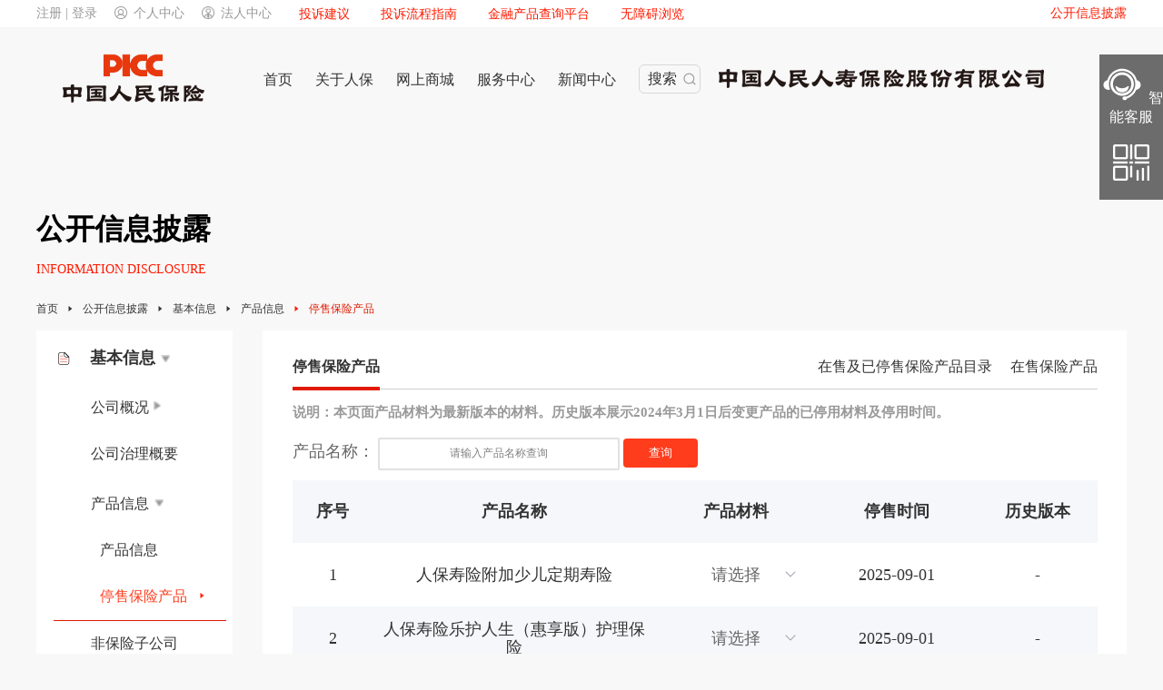

--- FILE ---
content_type: text/html;charset=UTF-8
request_url: https://www.picclife.com/picclifewebsite/picclife/channel/stopProducts.html?id=8a07e6956df31c93016df692de370012
body_size: 88474
content:
<!DOCTYPE HTML>

<html lang="zh">
<head>
	<meta charset="utf-8">
	<title>停售保险产品-中国人民人寿保险股份有限公司</title>
	<link rel="icon" href="/picclifewebsite/webfile/favicon.ico" type="image/x-icon" />
</head>
	<link href="/picclifewebsite/webfile/Upload/picclife/productClauseJs/global.css" rel="stylesheet"/>
	<link href="/picclifewebsite/webfile/Upload/picclife/productClauseJs/new_header.css" rel="stylesheet"/>
	<link href="/picclifewebsite/webfile/Upload/picclife/productClauseJs/header_left_top_v30_pablic.css" rel="stylesheet" type="text/css">
	<link href="/picclifewebsite/webfile/Upload/picclife/productClauseJs/life_page1312.css" rel="stylesheet" type="text/css" >
	<link href="/picclifewebsite/webfile/Upload/picclife/productClauseJs/common_131212.css" rel="stylesheet" type="text/css" >
	<link href="/picclifewebsite/webfile/Upload/picclife/productClauseJs/common.css" rel="stylesheet" type="text/css" >
	<link href="/picclifewebsite/webfile/Upload/picclife/productClauseJs/pa_ui.css" rel="stylesheet"/>
	<link href="/picclifewebsite/webfile/Upload/picclife/productClauseJs/pa_ui_dialog.css" rel="stylesheet"/>
<style>
	/*产品基本信息*/
	.dropdown{
		position:relative;
	}
	.dropdown i{
		width:22px;
		height:17px;
		background:url('//img2.pingan.com/app_images/pingan/pa_2017/lifeSelect.png') no-repeat;
		position:absolute;
		top:5px;
		right:10px;
	}
	.dropdown i{background-position: 0 -88px;}
	.dropdown ul{
		position:absolute;
		background:#f8f8f8;
		width:170px;
		display:none;
		z-index: 1000;
		top:50px;
		left:5px;
	}
	.dropdown a{
		text-decoration:none;
		display:block;
		width:100%;
		position:relative;
	}
	.dropdown ul a{
		line-height:25px;
		padding: 5px 0px;
	}
	.dropdown>a{
		height:28px;
		line-height:28px;
	}
	.table-date-cont td{
		    padding: 0 8px;
	}
	#tiaokuan{
		width: 880px; 
		height: 18px;
		font-size: 15px; 
		font-family: Microsoft YaHei;
		font-weight: bold; 
		color: rgba(153,153,153,1); 
		line-height: 34px;
	}
	#chaxunForm{
		margin-top:18px;
	}
	#chaxunForm span{
		width:78px;
		height:19px;
		font-size:18px;
		font-family:Microsoft YaHei;
		font-weight:400;
		color:rgba(102,102,102,1);
		line-height:34px;
	}
	#box{
		width:262px;
		height:32px;
		border:2px solid rgba(225,225,225,1);
		border-radius:2px;
		color:gray;
		text-align: center;
	}
	.buttonActive{
		width:82px;
		height:32px;
		background:rgba(255,60,28,1);
		border:2px solid rgba(255,60,28,1);
		border-radius:4px;
		color:#FFFFFF;
	}
	#dataTable{
		font-size:18px;
	}
	table thead{
		background: rgba(245,247,250,1);
		font-size: 18px;
		font-family: Microsoft YaHei;
		font-weight: bold;
		color: rgba(51,51,51,1);
		line-height: 34px;
	}
	
	.tr_cur{
		background:#F5F7FA;
	}
	.tr_daf{
		background:#FFFFFF;
	}
	#dataTable tr{
		height:70px;
		position:relative
	}

</style>
	<head>
<meta charset="utf-8">
<meta http-equiv="X-UA-Compatible" content="IE=edge,chrome=1">
<!-- 避免网页缓存  statr-->
<meta http-equiv="Expires" content="0">
<meta http-equiv="Pragma" content="no-store,no-cache">
<meta http-equiv="Cache-control" content="no-store,no-cache">
<meta http-equiv="Cache" content="no-store,no-cache">
<!-- 避免网页缓存  end-->
<link rel="icon" href="/picclifewebsite/webfile/favicon.ico" type="image/x-icon" />
	
<script src="/picclifewebsite/webfile//Upload/picclife/WdatePicker/WdatePicker.js"></script>
<script src="/picclifewebsite/webfile//Upload/picclife/js/jquery-3.6.0.min.js"></script>
	
<script type="text/javascript" src="/picclifewebsite/webfile//Upload/picclife/js/javascript/index.js"></script>
<script type="text/javascript" src="/picclifewebsite/webfile//Upload/picclife/js/javascript/setImg.js"></script>
<script type="text/javascript" src="/picclifewebsite/webfile//Upload/picclife/js/javascript/nav.js"></script>
<script type="text/javascript" src="/picclifewebsite/webfile//Upload/picclife/js/javascript/util.js"></script>
<script type="text/javascript" src="/picclifewebsite/webfile//Upload/picclife/js/javascript/jquery.lazyload.js"></script>
<script type=text/javascript  src="/picclifewebsite/webfile//Upload/picclife/js/javascript/jQselect.js"></script>	
<script type="text/javascript" src="/picclifewebsite/webfile//Upload/picclife/js/loadlink.js"></script>
<script type="text/javascript" src="/picclifewebsite/webfile//Upload/picclife/js/jquery.validate.min.js"></script>

	
<script type="text/javascript">
if(window.screen.width>1250){
document.writeln("<link rel='stylesheet' type='text/css' href='/picclifewebsite/webfile//Upload/picclife/css/style.css'>");
document.writeln("<link rel='stylesheet' type='text/css' href='/picclifewebsite/webfile//Upload/picclife/css/index.css'>");
document.writeln("<link rel='stylesheet' type='text/css' href='/picclifewebsite/webfile//Upload/picclife/css/nav.css'>");
}
//$("img").lazyload({ threshold : 200 }); 
	$("img").on({ threshold : 200 }); 
</script>

</head>
 
<script type="text/javascript" src="/picclifewebsite/webfile/Upload/picclife/js/dwz.min.js"></script>
<script type="text/javascript" src="/picclifewebsite/webfile//Upload/picclife/js/jquery-3.6.0.min.js"></script>

<body>
	<style>
		body{
			background:#f8f8f8;	
		}
		.content{
		
		}
		.c_left{
			width: 216px;
			float: left;
			background: #FFFFFF;
		}
		.c_right{
			width: 951px;
			float: right;
			background: #FFFFFF;
		}
		.clear{clear:both;}
		
		.gz{
		width: 1200px;
		font-size: 32px;
		font-family: Microsoft YaHei;
		font-weight: bold;
		color: #000000;
		margin: 90px auto 0 auto;
	}
	.gp{
		width: 1200px;
		font-size: 14px;
		font-family: Microsoft YaHei;
		font-weight: 400;
		color: #FF1A00;
		margin: 14px auto 11px auto;
	}
	</style>
	<script>
		$(function(){
			function placeholder(target){
				$(target).val($(target).attr("datavalue"));
				var mubi=	"";
				if(mubi != ''){
					$(target).val(mubi)
				}
				$(target).focus(function() {
					if($(this).val() == $(this).attr("datavalue")) {
						$(this).val("").removeClass("inp");
					} 
				})
				$(target).blur(function(){
					if($(this).val() == "" || $(this).val() == $(this).attr("datavalue")) {
						$(this).val($(target).attr("datavalue"));
					}
				})
			}
			placeholder(".infonub")
			$(".infonub").change(function(){					
				var orv = $(this).val();
				console.log(orv);
				if($.trim(orv) == "请输入产品名称查询"){
					orv = '';
				}
				$("#stopText").val(orv);
			})
			$('.dropdown').mouseover(function(){
				var that = $(this);
				that.children('ul').stop().slideDown(0);
				that.children('a').children('i').css('background-position','  -27px');	
			}).mouseout(function(){
				var that=$(this);
				that.children('ul').stop().slideUp(0);
				that.children('a').children('i').css("background-position","0 -88px");
			});
		})
		function loadCssFile(filename) {
			var fileref = document.createElement("link");
			fileref.setAttribute("rel", "stylesheet");
			fileref.setAttribute("type", "text/css");
			fileref.setAttribute("href", filename);
			document.getElementsByTagName("head")[0].appendChild(fileref);
		}
	function product(i,val){
			var u = navigator.userAgent;
			if(i==4 || i==5){
				var pp = val.endsWith("pdf");
				if(pp){
					val = "/PDFjs/web/viewer.html?file=" + val;
				}
			}
			//if(i ==4){
				//var pp = val.endsWith("pdf");
				//var hh = val.endsWith("html");
				//var hh2 = val.endsWith("htm");
				//if(pp){
					//val =  val;//"/PDFjs/web/viewer.html?file=" +
				//}
				//if(hh || hh2){   
					//val = val.replace("PDFjs/web/viewer.html?file=/","");
				//}
			//}
			if( u.indexOf('Linux') > -1){
				
					window.location.href =  val ;
					//$("#wxtscontent").html("安卓手机暂不支持此功能，请使用电脑在浏览器中打开寿险官网并查看该"+(i==1? '产品条款' : '产品说明书')+"。");
				
			}else{
				if(/webOS|iPhone|iPad|iPod|BlackBerry/i.test(navigator.userAgent)) {
					window.location.href =  val ;
				}else{
					var tempwindow=window.open('_blank'); 
					tempwindow.location=  val;
				}
			}
		}
	</script>
	<div class="index">
		<link href="/picclifewebsite/webfile//Upload/picclife/css/color_orign.css" rel="stylesheet" type="text/css" />
<script type="text/javascript"> 	
	function loadCssFile(filename){
			var fileref = document.createElement("link");
			fileref.setAttribute("rel","stylesheet");
			fileref.setAttribute("type","text/css");
			fileref.setAttribute("href",filename);
		 document.getElementsByTagName("head")[0].appendChild(fileref);
	}

	function anhuaauto(){ 
		$("#showAnhuaauto_outdiv").toggle();
	} 
</script>
<script type="text/javascript" src="/picclifewebsite/webfile//Upload/picclife/js/barrierfree/zhconverter.js"></script>
<script type="text/javascript" src="/picclifewebsite/webfile//Upload/picclife/js/barrierfree/pinyin.js"></script>
<!--<script type="text/javascript" src="/picclifewebsite/webfile//Upload/picclife/js/jquery-3.6.0.min.js"></script>-->
<script type="text/javascript" src="/picclifewebsite/webfile//Upload/picclife/js/barrierfree/jquery.cookie.js"></script>
<script type="text/javascript" src="/picclifewebsite/webfile//Upload/picclife/js/barrierfree/agingTool.js"></script>
	
<link href="/picclifewebsite/webfile//Upload/picclife/css/barrierfree/barrierfree.css" rel="stylesheet" type="text/css" />



<style>
	div #showAnhuaauto{position:absolute;z-index:10000;background:none;padding:0;margin:0;}
	.ytdh{
		width:100%;
		background: #ffffff;
		border-bottom:1px solid #f5f5f5;
	}
	.yt{
		width: 1200px;
		margin: 0 auto;
		height: 30px;
		line-height:30px;
	}
	.yt_left{
		float:left;
		font-size:14px;
	}
	.yt_left a{
		color: #999999;
	}
	.yt_left2{
		float:left;
		font-size:14px;
	}
	.yt_left2 a{
		color: #999999;
	}
	.yt_right{
		float:right;
		font-size:12px;
		color: #FF1A00;
	}
	.grzx{
		margin: 0px 7px -2px 19px;
    	box-sizing: border-box;
	}
	.frzx{
		width:14px;
		height:14px;
		margin: 0px 7px -2px 19px;
    	box-sizing: border-box;
	}
	.xsj{
		margin-left:7px;
	}
	.ytfont{
		font-size: 14px;
    	font-weight: 400;
   	 	color:#FF1A00;
	}
	 .dhpsfont{
	    font-size: 14px;
    	margin-left: 30px;
   	 	color:#FF1A00;
	}
</style>
<div class="conta">
   		<!--页头-->
<div class="flex-col align-center justify-center">

	<div class='barrier-free ignore align-center justify-center'>
		<div class="barrier-free-button" onclick="reset()">
			<div class="barrier-free-img align-center justify-center">
				<img referrerpolicy="no-referrer" src="/picclifewebsite/webfile//Upload/picclife/images/barrierfree/reset.png"  class="reset-icon" />
			</div>
			<div class="barrier-free-text align-center justify-center">
				重置
			</div>
		</div>
		<div class="barrier-free-button" id="colour" onclick="changeColour()">
			<div class="barrier-free-img align-center justify-center">
				<img referrerpolicy="no-referrer" src="/picclifewebsite/webfile//Upload/picclife/images/barrierfree/color.png"  class="color-icon" />
			</div>
			<div class="barrier-free-text align-center justify-center">
				配色
			</div>
		</div>
		<div class="barrier-free-button" onclick="speedChange()">
			<div class="barrier-free-img align-center justify-center">
				<img referrerpolicy="no-referrer" src="/picclifewebsite/webfile//Upload/picclife/images/barrierfree/speed.png" class="speed-icon" />
			</div>
			<div class="barrier-free-text align-center justify-center">
				语速
			</div>
		</div>
		<div class="barrier-free-button" onclick="startEvent()">
			<div class="barrier-free-img align-center justify-center">
				<img referrerpolicy="no-referrer" src="/picclifewebsite/webfile//Upload/picclife/images/barrierfree/readmethod.png" class="readmethod-icon" />
			</div>
			<div class="barrier-free-text align-center justify-center">
				阅读方式
			</div>
		</div>
		<div class="barrier-free-button" onclick="enlargePage()">
			<div class="barrier-free-img align-center justify-center">
				<img referrerpolicy="no-referrer" src="/picclifewebsite/webfile//Upload/picclife/images/barrierfree/amplify.png" class="amplify-icon" />
			</div>
			<div class="barrier-free-text align-center justify-center">
				放大
			</div>
		</div>
		<div class="barrier-free-button" onclick="narrowPage()">
			<div class="barrier-free-img align-center justify-center">
				<img referrerpolicy="no-referrer" src="/picclifewebsite/webfile//Upload/picclife/images/barrierfree/reduce.png" class="reduce-icon" />
			</div>
			<div class="barrier-free-text align-center justify-center">
				缩小
			</div>
		</div>
		<div class="barrier-free-button" id="arrow" onclick="bigArrow()" style="width: 70px;">
			<div class="barrier-free-img align-center justify-center">
				<img referrerpolicy="no-referrer" src="/picclifewebsite/webfile//Upload/picclife/images/barrierfree/mouse.png" class=" mouse-icon"  />
			</div>
			<div class="barrier-free-text align-center justify-center">
				鼠标样式
			</div>
		</div>
		<div class="barrier-free-button" id="cursor" onclick="showCursor()">
			<div class="barrier-free-img align-center justify-center">
				<img referrerpolicy="no-referrer" src="/picclifewebsite/webfile//Upload/picclife/images/barrierfree/cursor.png"  class="cursor-icon"/>
			</div>
			<div class="barrier-free-text align-center justify-center">
				光标
			</div>
		</div>
		<div class="barrier-free-button" id="showScreen" onclick="showScreen()">
			<div class="barrier-free-img align-center justify-center">
				<img referrerpolicy="no-referrer" src="/picclifewebsite/webfile//Upload/picclife/images/barrierfree/screen.png"  class="screen-icon"/>
			</div>
			<div class="barrier-free-text align-center justify-center">
				显示屏
			</div>
		</div>
		<div class="barrier-free-button" onclick="quit()">
			<div class="barrier-free-img align-center justify-center">
				<img referrerpolicy="no-referrer" src="/picclifewebsite/webfile//Upload/picclife/images/barrierfree/quit.png"  class="quit-icon"/>
			</div>
			<div class="barrier-free-text align-center justify-center">
				退出
			</div>
		</div>
	</div>
	<div id="chidMenu" class="menu align-center justify-center" onmouseleave="hideMenu()"></div>
	<div class="clear"></div>
</div>
</div>



<div class="ytdh">
	<div class="yt">
		<div class="yt_left"><a target="_blank" href="https://e.picc.com/membercenter/#/index/">注册  |  登录<img class="grzx" src="/picclifewebsite/webfile//Upload/picclife/images/grzx.png"/>个人中心</a></div>
		<div class="yt_left2"><a target="_blank" href="https://eflex.picclife.com/eflex/public/login"><img class="frzx" src="/picclifewebsite/webfile//Upload/picclife/images/frzx6.png"/>法人中心</a></div>
		<a href="/picclifewebsite/webfile/complaintsAdvisory/index.html" target="_blank" class="dhpsfont">投诉建议</a>
		<a href="/picclifewebsite/webfile/complaintService/index.html" target="_blank" class="dhpsfont">投诉流程指南</a>
		<a href="https://www.jrcpcx.cn/#/index" target="_blank" class="dhpsfont">金融产品查询平台</a>
		<a href="javascript:void(0);" onclick="showBarrierFree()" class="dhpsfont">无障碍浏览</a>
						<a href="/picclifewebsite//webfile/companyOverview/index.html"  class="yt_right">
							<span class="ytfont">公开信息披露</span>
						</a>
	</div>
</div>
 
		<style>
	.dhl{
		width:1200px;
		margin:0 auto;
		height:110px;
		line-height: 58px;
		padding-top: 28px;
		box-sizing: border-box;
	}
	.dhleft{
		float: left;
		margin-right:35px;
	}
	.dhlright a{
		margin-right:25px;
	}
	.font{
		font-size:16px;
		font-weight: 400;
	}
	.ssk{
		width: 66px;
		height: 30px;
		cursor: pointer;
		border: 1px solid #D7D7D7;
		border-radius: 6px;
		float: left;
		margin: 12px 20px 0 0;
		line-height: 30px;
		cursor: pointer;
	}
	.ssk:hover{
		border-color: #ff532b;
    	color: #ff532b;
	}
	  .ssk:hover > p:nth-child(n) {
        background:url('/picclifewebsite/webfile//Upload/picclife/xgw2021/index/images/fdjh.png');
	  }
	.d_s_fdj{
		width: 14px;
		height: 14px;
		display: inline-block;
		margin-bottom: -2px;
		background:url('/picclifewebsite/webfile//Upload/picclife/images/fdj.png');
	}
	.ssk img{
		margin-bottom: -2px;
	}
	.dhl_dw{
		text-align: center;
		width: 420px;
		margin: -20px 0 0 307px;
		display:none;
	}
	.dhl_dw_img{
		width: 64px;
    	height: 9px;
		background: url('/picclifewebsite/webfile//Upload/picclife/xgw2021/index/images/i_dhl_dw.png');
	}
	.dhl_ejlm{
		width: 1200px;
		float: left;
		display: none;
		margin-left: 18.5%;
	}
	#dhlejlm{
		float:left;
	}
	#dhlejlm span:hover{
		color:#E11A00;
	}
	.d_ejlm{
		font-size: 16px;
		font-weight: 400;
		margin-right: 87px;
		cursor: pointer;
	}
		.d_ejlm:hover {
        color: #E11A00 !important;
     }
	.d_gd{
		background: url(/picclifewebsite/webfile//Upload/picclife/xgw2021/index/images/i_dhl_gd.png)no-repeat;
		float: right;
		width: 19px;
		height: 14px;
		margin-top: 20px;
		line-height: 16px;
	}
	#searchfc{
		display:none;
		position: absolute;
		z-index: 999;
		width: 100%;
		left: 0px;
		background: rgb(255, 255, 255);
	}
	#searchfcyc{
		height:350px;
	}
	.d_fc{
		width: 100%;
		height: 100%;
		background: rgba(0,0,0,0.5);
		position: absolute;
		z-index: 9;
	}
	.d_ssfont{
		text-align: center;
		font-size: 22px;
		font-weight: bold;
		color: #000000;
		margin: 13px 0 23px 0;
	}
	.d_ssinput{
		width: 686px;
		height: 46px;
		border: 1px solid #D7D7D7;
		border-radius: 8px;
		margin: 0 auto;
		line-height: 45px;
		background: #f5f5f5;
	}
	.d_f_rmss{
		font-size: 14px;
		font-weight: bold;
		color: #000000;
	}
	.d_f_hx{
	    width: 26px;
		margin-top: 3px;
        border-bottom: 4px solid #E11A00;
	}
	#searchShow{
		width: 686px;
    	margin: 19px auto 60px;
	}
	#searchShow ul li{text-decoration:none;cursor: pointer;}
	#searchShow_relates li{padding-left:25px; padding-right:22px;width:251px;}

	#searchShow_relates{width:100%;}
	#searchShow ul li a{text-decoration:none;height: 12px; line-height: 20px;margin-left: 5px;}
	#searchShow_relates li{padding-top:6px;padding-bottom:6px;}
	#searchShow_relates li:hover{background-color: #EEEEEE;}
	#searchShow_relates li a:hover{color:#f81f14}
	#searchShow_relates li a{color:#343434;width:100%;display:block}
	#searchShow_keys li{width:224px;height:12px;font-size:12px;font-family:Microsoft YaHei;font-weight:400;color:rgba(102,102,102,1);line-height:48px;}
	#searchShow_keys li a{color:#6f6f6f; width:auto;float:left}
	#searchShow_keys li a:hover{color:#f81f14;float:left;width:auto;}
	#hotsearch:link,#hotsearch:visited,#hotsearch:active{color:#333}
	.search_top_title{    width: 301px; margin-bottom:11px;}	
	#word{
		margin-left: 23px;
		width: 516px;
		height: 41px;
		border: none;
		line-height: 41px;
		font-size: 14px;
		font-weight: bold;
		background:#F5F5F5;
	}
	.cpzxbj{
	    float: left;
		width: 212px;
		height: 147px;
		background: url(/picclifewebsite/webfile//Upload/picclife/xgw2021/index/images/i_dhlbj.png) no-repeat;
		text-align: center;
		padding-top: 20px;
		box-sizing: border-box;
	}
	.cpzxfont{
		float:left;
		font-size: 16px;
		font-weight: bold;
		color: #333333;
	}
	.cpzxxx{
	    width: 891px;
		height: 1px;
		float: left;
		border-bottom: 1px dashed #D7D7D7;
		margin: 26px 0 0 28px;
	}
</style>
<div class="dhl">
	<div class="dhleft">
		<img id="picclifelogo" src="/picclifewebsite/webfile//Upload/picclife/images/newLogo.png"/ style="width: 215px;height: 55px;">
	</div>
	<div class="dhlright" id="dhlright">
		
							<a href="/picclifewebsite/webfile/" class="fl"  id="hoverId_0" onmouseover="dhlmovein(0)">
								<span class="font" >首页</span>
							</a>
							<a href="/picclifewebsite/webfile/gsjj/index.html" class="fl" id="hoverId_1" onmouseover="dhlmovein(1)">
								<span class="font">关于人保</span>
							</a>
				
					<div style="display:none;">8a07e6956dfcca5b016dfd1b220d0176,8a07e6956dfcca5b016dfd1c1c3e017d,8a07e6956dfcca5b016dfd1cc8ed0182,8a07e6956dfcca5b016dfd2168600192,8a07e6956dfcca5b016dfd220bf40198,8a07e6956dfcca5b016dfd228a08019d,8a07e6956dfcca5b016dfd22ffea01a0,8a07e6956dfcca5b016dfd23b81801a3,8a07e6956dfcca5b016dfd246c1f01a9,8a07e6956dfcca5b016dfd254e2601b0,8a07e6956dfcca5b016dfd26389901b6,8a07e6956dfcca5b016dfd271da901b9,8a07e6956dfcca5b016dfd287fc401c0,8a07e6956dfcca5b016dfd2ad35c01cb,8a07e6956dfcca5b016dfd347fa501e4,8a07e6956dfcca5b016dfd35357f01eb,8a07e6956dfcca5b016dfd35867a01f0,8a07e6956dfcca5b016dfd38bf9201fe,8a07e6956dfcca5b016dfd39a1fb0205,8a07e6956dfcca5b016dfd3a2427020d,8a07e6956dfcca5b016dfd3ae7d30210,8a07e6956dfcca5b016dfd3b90300213,8a07e6956dfcca5b016dfd3bff4b0219,8a07e6956dfcca5b016dfd3e62ec022a,8a07e6956dfcca5b016dfd3ec7f7022e,8a07e6956dfcca5b016dfd3f498e0234,8a07e6956dfcca5b016dfd3ff5410239,8a07e6956dfcca5b016dfd41044a0240,8a07e6956dfcca5b016dfd4163d00246,8a07e6956dfcca5b016dfd429df8024c,8a07e6956dfcca5b016dfd42ffab0252,8a07e6956dfcca5b016dfd436cba0255,8a07e6956dfcca5b016dfd43ef08025b,8a07e6956dfcca5b016dfd445d52025e,8a07e6956dfcca5b016dfd45a4620264,8a07e6956dfcca5b016dfd4a8f18026f,8a07e6956dfcca5b016dfd4b14750272,8a07e6956dfcca5b016dfd4b68e00276,8a07e6956dfcca5b016dfd500d880286,8aa2b0498c1b027d018c430013d400d3,8af007967e09385f017e32255c9a01d3,8af0079684404938018441b922ee0038,8af0079684404938018441be1b0e003c,8af007968a2a704f018a54d128f500c8,8af007968a2a704f018a54d326e000cc,8af007968a2a704f018a54d43bcc00cf,8af007968b5b70b6018ba24b73b301fc,8af007968b5b70b6018ba24c94b50200,8af007af6ed586cb016edb2acc6e0346,8af007af7a66b966017a7f633dce009b,ff80808192be72940192e55d570e0069,ff80808192be72940192e55d9038006a,ff80808192be72940192e5a41f1a00c3,ff8080819362aa7601937feed3d60081,ff808081944aaa6501949712767501c5,ff8080819933941901999301a2240323,ff8080819933941901999301b8510324,ff8080819933941901999307421e032a,ff80808199339419019993074c9c032b,ff80808199339419019993075693032c</div>
		
		
							<a style="position:relative;z-index:5"  id="hoverId_2"  href="https://e.picc.com/baoxian?flag=life"   class="fl" onmouseover="dhlmovein(2)">
								<span class=" font" >网上商城</span>
								<span id="floatNav_1" style="position:absolute;color:#000;top:45px;left:1px;"></span>
							</a>
				
		
		
							<a style="position:relative;z-index:5"  id="hoverId_3"  href="/picclifewebsite/webfile/customerService/index.html"   class="fl" onmouseover="dhlmovein(3)">
								<span class=" font" >服务中心</span>
								<span id="floatNav_2" style="position:absolute;color:#000;top:45px;left:1px;"></span>
							</a>
				
					<div style="display:none;">8a07e6956c1ca484016c288c94850307,8a07e6956c2d8057016c4c7b25c70686,8a07e6956c83bb6f016c9dd9431b0d0c,8a07e6956c2d8057016c4cac461906f8,8a07e6956c2d8057016c5011dbc40737,8a07e6956c2d8057016c50161708073b,8a07e6956c2d8057016c6070996c0995,8a07e6956d6ba5d3016d71edd4480108,8af007af6f3c7a60016f655d9faf0687,8a07e6956c2d8057016c6070f87f0998,8a07e6956c2d8057016c606ee0db0988,8a07e6956c2d8057016c5f6e631b0849,8a07e6956c2d8057016c5f83c548086a,8a07e6956c2d8057016c60720da7099e,8a07e6956c2d8057016c60724aae09a1,8a07e6956c2d8057016c6072b4f909a4,8a07e6956c2d8057016c6073410809a7,8a07e6956c2d8057016c6073c32f09aa,8a07e6956c2d8057016c607488e009b0,8a07e6956c2d8057016c6074b4e309b3,8a07e6956c2d8057016c607bc07309d9,8a07e6956c2d8057016c607d02ad09e0,8af007967db2ad36017db2e32b570066,8a07e6956d6ba5d3016d80ff07120339,8a07e6956c83bb6f016c899b924c049d,8a07e6956c83bb6f016c8aa99b0b066d,8a07e6956c83bb6f016c8ab24ede0684,8af007967db7ca98017db843e0e70068,8a07e6956c83bb6f016c98efa94c0b30,8a07e6956c83bb6f016c98f0320a0b35,8a07e6956c83bb6f016c98fa3a300b3f,8a07e6956c83bb6f016c98fa8c000b42,8a07e6956c83bb6f016c98fadd2e0b45,8af007967db2ad36017db2dd83c3005c,8a07e6956c2d8057016c6078868109c5,8a07e6956c83bb6f016caedbfd3a1bbc,8a07e6956c83bb6f016caeebe2af1c21,8a07e6956c83bb6f016caee126eb1bc4,8a07e6956c83bb6f016caee1c10a1bc8,8a07e6956c83bb6f016caee2217f1bcc,8a07e6956c83bb6f016caee29e791bd2,8a07e6956c83bb6f016caee399b01bd5,8a07e6956c83bb6f016caee47e6e1bda,8a07e6956c83bb6f016caee53cfb1bdd,8a07e6956c83bb6f016caee60fbc1be4,8a07e6956c83bb6f016caee6c4111be7,8a07e6956c83bb6f016caee78ee61bef,8a07e6956c83bb6f016caee7da051bf2,8a07e6956c83bb6f016caee87bdb1bf8,8a07e6956c83bb6f016caee8d0581c00,8a07e6956c83bb6f016caee913461c04,8a07e6956c83bb6f016caee954a41c07,8af007967dea3249017deb2839f40096,8af007967e09385f017e22923ade004b,8af007af7bf84620017cdfc97eeb0668,8a07e6956e1c63e8016e26186efc06ef,8a07e6956e1c63e8016e2628a3c4073b,8a07e6956e1c63e8016e26294246073f,8af007af7907de2f017907eeb3c9000d,8a07e6956c2d8057016c6077f4da09bf,8a07e6956c2d8057016c607e8cf409ea,8a07e6956c2d8057016c607ed2f709ed,8a07e6956c2d8057016c607f212c09f0,8af007af7801dad4017819e8acb20012,8af007af781b480d01781b534a390007,8af007af7b9a13b3017b9a2445630003,8af007af7d473cc8017d4facb09d0028,8a07e6956c1ca484016c288d850f030a,8a07e6956c1ca484016c288eecb1030d,8a07e6956dfcca5b016dfd1b220d0176,8a07e6956dfcca5b016dfd1c1c3e017d,8a07e6956dfcca5b016dfd1cc8ed0182,8a07e6956dfcca5b016dfd2168600192,8a07e6956dfcca5b016dfd220bf40198,8a07e6956dfcca5b016dfd228a08019d,8a07e6956dfcca5b016dfd22ffea01a0,8a07e6956dfcca5b016dfd23b81801a3,8a07e6956dfcca5b016dfd246c1f01a9,8a07e6956dfcca5b016dfd254e2601b0,8a07e6956dfcca5b016dfd26389901b6,8a07e6956dfcca5b016dfd271da901b9,8a07e6956dfcca5b016dfd287fc401c0,8a07e6956dfcca5b016dfd2ad35c01cb,8a07e6956dfcca5b016dfd347fa501e4,8a07e6956dfcca5b016dfd35357f01eb,8a07e6956dfcca5b016dfd35867a01f0,8a07e6956dfcca5b016dfd38bf9201fe,8a07e6956dfcca5b016dfd39a1fb0205,8a07e6956dfcca5b016dfd3a2427020d,8a07e6956dfcca5b016dfd3ae7d30210,8a07e6956dfcca5b016dfd3b90300213,8a07e6956dfcca5b016dfd3bff4b0219,8a07e6956dfcca5b016dfd3e62ec022a,8a07e6956dfcca5b016dfd3ec7f7022e,8a07e6956dfcca5b016dfd3f498e0234,8a07e6956dfcca5b016dfd3ff5410239,8a07e6956dfcca5b016dfd41044a0240,8a07e6956dfcca5b016dfd4163d00246,8a07e6956dfcca5b016dfd429df8024c,8a07e6956dfcca5b016dfd42ffab0252,8a07e6956dfcca5b016dfd436cba0255,8a07e6956dfcca5b016dfd43ef08025b,8a07e6956dfcca5b016dfd445d52025e,8a07e6956dfcca5b016dfd45a4620264,8a07e6956dfcca5b016dfd4a8f18026f,8a07e6956dfcca5b016dfd4b14750272,8a07e6956dfcca5b016dfd4b68e00276,8a07e6956dfcca5b016dfd500d880286,8af007967e09385f017e32255c9a01d3,8af0079684404938018441b922ee0038,8af0079684404938018441be1b0e003c,8af007af6ed586cb016edb2acc6e0346,8af007af7a66b966017a7f633dce009b,ff80808194fe4c2201955a7a19df002a,8af007967dc7eb00017ddb0f143600a0,8af007967dc7eb00017ddbabe66100ab,8af007967dc7eb00017ddbad72af00ae,8aff073988508dad01889356a1120042,8aff073988508dad01889357b11d0045,8aff073988508dad0188950690fa00a9,8aff073988508dad0188ae8d95160135,8aff073988fbfba60189013a204700a2,8aff073988fbfba60189013b007300a5,8aff073988fbfba60189013be70c00a8,8aff073988fbfba60189013cca3400ab,8aff073988fbfba601890145821e00ae,8aff073988fbfba601890147395d00b1,8aefd80c88bcea020188bcf2920e0005,8aff073988508dad01889359b40d0048,ff80808191082f0e019121901e87001d,8a07e6956c83bb6f016c9ed208150f47,ff8080819878d3590198ad529f88000c,ff80808198ea042601992e0213520035,ff80808198ea042601992e06ad880038,ff8080819b30af7d019b9cb83d030235,ff8080819b30af7d019b9cb9b0b00238</div>
		
		
							<a style="position:relative;z-index:5"  id="hoverId_4"  href="/picclifewebsite/webfile/corporationNews/index.html"   class="fl" onmouseover="dhlmovein(4)">
								<span class=" font" >新闻中心</span>
								<span id="floatNav_3" style="position:absolute;color:#000;top:45px;left:1px;"></span>
							</a>
				
					<div style="display:none;">8a07e6956b77d673016bc107aa2802b4,8a07e6956b77d673016bc10c3eba02bb,8a07e6956b77d673016be405e5bc05c1,8af007967f63f164017fb975186c0732,8af007af797eef0d017a56eecbf5027d,8af007af797eef0d017a56f122310285,8af007af797eef0d017a56f1baf80288,8af007af797eef0d017a56f23305028b,8af007af797eef0d017a56f2eb43028e,8af007af797eef0d017a56f36aee0291,8a07e6956b77d673016bc12832ec02c8,8a07e6956b77d673016bc143c13a02cd,8a07e6956b77d673016be43bbb9d05d6,8af007af7578fbfd01766576018d09f7,8a07e6956b77d673016bc144a8d702d0,8a07e6956b77d673016be400079305bc,8a07e6956c1ca484016c22a5b743014a,ff8080819619ccfb01965c67b4650051,ff8080819619ccfb01965c6a940c0056,ff8080819619ccfb01965c6f28ff005c,ff8080819619ccfb01965c705b30005f,ff8080819619ccfb01965c7188f70062,ff8080819619ccfb01965c73b3b40065,ff8080819619ccfb01965c753dd70068</div>
		
		
				
					<div style="display:none;">8a07e6956bfeb676016c18fd437b02bc,8a07e6956bfeb676016c18ff7fb602c8,8a07e6956bfeb676016c1900ff2d02d1,8a07e6956bfeb676016c19014cf902d4,8a07e6956bfeb676016c190017b102cb,8a07e6956cb43cd7016cbe35135805d8,8a07e6956cb43cd7016cbe5195f60621,8a07e6956cb43cd7016cbe5aac0e062b,8a07e6956cb43cd7016cbe5b5fa9062f,8a07e6956cb43cd7016cbe5bdcd60634,8a07e6956cb43cd7016cc2e470bf0824,8a07e6956cb43cd7016cc2e53484082a,8a07e6956bfeb676016c19004f7b02ce,8a07e6956c83bb6f016c94f6548e09fe,8a07e6956d1f271e016d1f6f34530097,8a07e6956df31c93016df692de370012,8a07e6956bfeb676016c18fdfc5002bf,8a07e6956bfeb676016c18fe4f7302c2,8a07e6956bfeb676016c18fea5c002c5,8a07e6956bfeb676016c19028a0302d7,8a07e6956bfeb676016c190329da02da,8af00796811f648601813804ff6a0446,8a07e6956bfeb676016c1903ea3c02dd,8a07e6956bfeb676016c1904b85602e0,8a07e6956bfeb676016c1908229e02ec,8a07e6956c1ca484016c1cb0afa40010,8a07e6956bfeb676016c19052a9e02e3,8a07e6956bfeb676016c1905a26b02e6,8a07e6956c1ca484016c1cb1a2e10013,8a07e6956c1ca484016c1cb2616b0016,8a07e6956bfeb676016c19064ca602e9,8a07e6956c1ca484016c1cb340bb0019,8af007af7578fbfd01763bff8ab1090e,8af007af771f36c30177476d60fa00d7,8af007af775c61880177d7a6eef602c6,8af007af775c61880177d7ad582302cb,8af007af775c61880177d7b47a3802ce,8af007af79091f6301791b57ad540034,8af007af79091f6301791b5f6aaa0039,8af007af79091f6301791b9f642e0069,8af007af79091f6301791bdc0db90087,8aff0739880a7371018828a9588a0005,8ab988d38c814fcb018c85c8f81a0003,8ab988d38c814fcb018c85cbc25b0007,8ab988d38c814fcb018c85ce4485000a,ff8080819619ccfb01966be75e2700a7,ff8080819878d3590198bac2ef3e0026</div>
		
		
		
	</div>
	
	<div class="ssk" onmouseover="dhlmovein('ssk')" id="ssk"><span style="margin: 0 7px 0 9px;">搜索</span><p class="d_s_fdj"></p></div>
	<img class="dhright" style="margin-top: 17px;" src="/picclifewebsite/webfile//Upload/picclife/images/rsfont.png"/ >
	<div style="clear:both;"></div>
	<div class="dhl_dw" id="dhl_dw"><div class="dhl_dw_img" id="dhldw"></div></div>
	<div class="dhlps" style="position: absolute;z-index: 999;width: 100%;left: 0;background: #fff;"><div class="dhl_ejlm" id="d_ej"></div></div>
	<!--产品中心所展示内容-->
	<!--<div style="position: absolute;z-index: 999;width: 100%;left: 0;background: #fff;">
		<div id="dhlcpzx" style="display: none;width: 1200px;margin-left: 18.5%;">
			<div style="border-bottom: 1px dashed;margin-bottom: 10px;">
				<div class="cpzxfont">保障功能</div>

					<div style='float:left;margin: 0 50px 0 46px;width: 470px;cursor: pointer;'  onclick="gotoSecondarypage('/picclifewebsite/webfile/yljk/2023-02-20/8af0079685f6769d01866d947da403a3.html')" >
								<div class="cpzxbj">
										<img src="/picclifewebsite/webfile/upload/2023/10-23/13-36-29056165955949.png" style="width: 166px;height: 100px;">
 
								</div>
								<div style='float:left;'>
									<div>
										民无忧·少儿白血病
									</div>
									<div>适用人群：
										详情请查看产品介绍
									</div>
								</div>
					</div>

					<div style='float:left;width: 470px;cursor: pointer;'  onclick="gotoSecondarypage('/picclifewebsite/webfile/cxyw/2022-10-11/8af0079683721ce90183c4e7c4d10139.html')">
						<div class="cpzxbj">
								<img src="/picclifewebsite/webfile/upload/2023/10-23/10-33-120833772188607.png" style="width: 166px;height: 100px;">
 
						</div>
						<div style='float:left;'>
							<div>
								民守护·短期意外（1年期）
							</div>
							<div>适用人群：
								详情请查看产品介绍
							</div>
						</div>
					</div>

				<div class='d_gd'><a href="/picclifewebsite/picclife/channel/ProductCenter_1200.html?id=8a07e6956c2d8057016c504b7f6f0761"><span style='margin-left: -38px;cursor: pointer;'>更多</span></a></div>
				<div style='clear:both'></div>
			</div>
		
			<div>
				<div class="cpzxfont">人生阶段</div>
					<div style='float:left;margin: 0 50px 0 46px;width: 470px;cursor: pointer;' onclick="gotoSecondarypage('/picclifewebsite/webfile/yljk/2023-10-23/8af007968a2a704f018b5b115c7c0aca.html')">
						<div class="cpzxbj">
									<img src="/picclifewebsite/webfile/upload/2023/10-23/13-49-120585297233000.png"  style="width: 166px;height: 100px;">
						</div>
						<div style='float:left;'>
							<div>
								民医保·长期医疗
							</div>
							<div>适用人群：
								详情请查看产品介绍
							</div>
						</div>
					</div>

					<div style='float:left;width: 470px;cursor: pointer;'  onclick="gotoSecondarypage('/picclifewebsite/webfile/yljk/2023-06-12/8af007968874e7580188ad579b960108.html')">
						<div class="cpzxbj">
									<img src="/picclifewebsite/webfile/upload/2023/10-23/10-24-1109141624582182.png"  style="width: 166px;height: 100px;">
						</div>
						<div style='float:left;'>
							<div>
								民医保·终身防癌
							</div>
							<div>适用人群：
								详情请查看产品介绍
							</div>
						</div>
					</div>	

				<div class='d_gd'><a href="/picclifewebsite/picclife/channel/ProductCenter_1200.html?id=8a07e6956c2d8057016c504beadc0764"><span style='margin-left: -38px;cursor: pointer;'>更多</span></a></div>
				<div style='clear:both'></div>
			</div>
			
			<div>
				<div class="cpzxfont">电话直销保险</div>
				<div class="cpzxxx"></div>
				<div class='d_gd'><a href="/picclifewebsite/picclife/channel/ProductCenter_1200.html?id=8a07e6956c6aa5ec016c6b9057620167"><span style='margin-left: -38px;cursor: pointer;'>更多</span></a></div>
				<div style='clear:both'></div>
			</div>
		</div>
	</div>-->
	<!--产品中心所展示内容-->
	<div style="clear:both;"></div>   
</div>
<div style="clear:both;"></div>   
<div id="searchfc">
	<div id="searchfcyc">
		<div class="d_ssfont">搜索您需要的内容</div>
		<div class="d_ssinput">
			<div style="float:left"><input  autocomplete="off"  value="请输入关键词"  id="word" onfocus="if(this.value=='请输入关键词')this.value=''" onblur="if(this.value=='')this.value='请输入关键词'" class="search_k" type="text" /></div>
			<div style="float: right;width: 110px;background: #E11A00;border-radius: 0px 8px 8px 0px;line-height: 54px;height: 47px;text-align: center;cursor: pointer;margin: -1px;" id="searchButton" class="searchButton_k"><img  src="/picclifewebsite/webfile//Upload/picclife/xgw2021/index/images/i_d_sousuo.png"/></div>
			<div style="clear:both;"></div>   
		</div>
		<div id="searchShow">
			<div class="d_f_rmss">热门搜索</div>
			<div class="d_f_hx"></div>
			<ul id="searchShow_keys">
						<li style="width:auto;height:12px;font-size:12px;font-family:Microsoft YaHei;font-weight:400;color:rgba(102,102,102,1);line-height:48px;margin-top: 17px;margin-bottom: 20px; ">
							<img style="float: left;margin-top: 5px;" src="/picclifewebsite/webfile//Upload/picclife/xgw2021/index/images/i_d_hot.png"/>
							<a style="margin-left:3px;height: 12px;" href="/picclifewebsite/webfile/fxts/2022-09-19/8af007968317dea101835365f4cf00bb.html" target="_blank">
								防范保险欺诈，保护消费者合法权
							</a>
						</li>
						<li style="width:auto;height:12px;font-size:12px;font-family:Microsoft YaHei;font-weight:400;color:rgba(102,102,102,1);line-height:48px;margin-top: 17px;margin-bottom: 20px; ">
							<img style="float: left;margin-top: 5px;" src="/picclifewebsite/webfile//Upload/picclife/xgw2021/index/images/i_d_hot.png"/>
							<a style="margin-left:3px;height: 12px;" href="/picclifewebsite/webfile/touzijianshe/2026-01-16/ff8080819b30af7d019bc5068481038b.html" target="_blank">
								中国人民人寿保险股份有限公司股权投资管理能力（直接股权投资）建设及自评估情况（年度披露-【20260116】）
							</a>
						</li>
						<li style="width:auto;height:12px;font-size:12px;font-family:Microsoft YaHei;font-weight:400;color:rgba(102,102,102,1);line-height:48px;margin-top: 17px;margin-bottom: 20px; ">
							<img style="float: left;margin-top: 5px;" src="/picclifewebsite/webfile//Upload/picclife/xgw2021/index/images/i_d_hot.png"/>
							<a style="margin-left:3px;height: 12px;" href="/picclifewebsite/webfile/touzijianshe/2026-01-16/ff8080819b30af7d019bc506ff63038f.html" target="_blank">
								中国人民人寿保险股份有限公司不动产投资管理能力（直接投资不动产）建设及自评估情况（年度披露-【20260116】）
							</a>
						</li>
						<li style="width:auto;height:12px;font-size:12px;font-family:Microsoft YaHei;font-weight:400;color:rgba(102,102,102,1);line-height:48px;margin-top: 17px;margin-bottom: 20px; ">
							<img style="float: left;margin-top: 5px;" src="/picclifewebsite/webfile//Upload/picclife/xgw2021/index/images/i_d_hot.png"/>
							<a style="margin-left:3px;height: 12px;" href="/picclifewebsite/webfile/branchoffice/2026-01-16/ff8080819b30af7d019bc47e49650381.html" target="_blank">
								中国人民人寿保险股份有限公司潜江市支公司关于换发《保险许可证》的公告
							</a>
						</li>
						<li style="width:auto;height:12px;font-size:12px;font-family:Microsoft YaHei;font-weight:400;color:rgba(102,102,102,1);line-height:48px;margin-top: 17px;margin-bottom: 20px; ">
							<img style="float: left;margin-top: 5px;" src="/picclifewebsite/webfile//Upload/picclife/xgw2021/index/images/i_d_hot.png"/>
							<a style="margin-left:3px;height: 12px;" href="/picclifewebsite/webfile/relationTransaction/2026-01-15/ff8080819b30af7d019bbf86575b0375.html" target="_blank">
								中国人民人寿保险股份有限公司关于投资中国人保资产聚瑞稳健3号资产管理产品资金运用关联交易的信息披露公告
							</a>
						</li>
			</ul>
		</div>
	</div>
	<div class="d_fc"></div>
</div>
<script>
	$(function(){
		if(document.getElementById("dhl") != null){
			var len = document.getElementById("dhl").children;
			for(var i=0;i<len.length;i++){
				if(len[2].innerText.replace(/\s*/g,"")=="首页"){
					$("#hoverId_0").css("color","#E11A00");
					$("#hoverId_0").css("border-bottom","1px solid");
				}else if(len[2].innerText.replace(/\s*/g,"")=="关于人保"){
					$("#hoverId_1").css("color","#E11A00");
					$("#hoverId_1").css("border-bottom","1px solid");
				}else if(len[2].innerText.replace(/\s*/g,"")=="产品中心"){
					$("#hoverId_2").css("color","#E11A00");
					$("#hoverId_2").css("border-bottom","1px solid");
				}else if(len[2].innerText.replace(/\s*/g,"")=="网上商城"){
					$("#hoverId_3").css("color","#E11A00");
					$("#hoverId_3").css("border-bottom","1px solid");
				}else if(len[2].innerText.replace(/\s*/g,"")=="服务中心"){
					$("#hoverId_4").css("color","#E11A00");
					$("#hoverId_4").css("border-bottom","1px solid");
				}else if(len[2].innerText.replace(/\s*/g,"")=="新闻中心"){
					$("#hoverId_5").css("color","#E11A00");
					$("#hoverId_5").css("border-bottom","1px solid");
				}
			}
		}
		$("#ssk").focus(
			function(){ //隐藏搜索框
				$("#searchfc").show();
			});
		$("#searchfcyc").mouseleave( function(){
			$("#searchfc").hide();
		});
		$("#d_ej").mouseleave( function(){
			var len = document.getElementById("dhlright").getElementsByTagName("a");
			for(var i=0;i<len.length;i++){
				if(len[i].children[0].style.color == 'rgb(225, 26, 0)'){
					document.getElementById("dhl_dw").style.display= "none";
					document.getElementById("d_ej").style.display= "none";
					document.getElementById(len[i].id).getElementsByTagName("span")[0].style.color= document.getElementById("dhlright").style.color;
				}
			}
		});
		$("#dhlcpzx").mouseleave( function(){
			var len = document.getElementById("dhlright").getElementsByTagName("a");
			for(var i=0;i<len.length;i++){
				if(len[i].children[0].style.color == 'rgb(225, 26, 0)'){
					document.getElementById("dhl_dw").style.display= "none";
					document.getElementById("dhlcpzx").style.display= "none";
					document.getElementById(len[i].id).getElementsByTagName("span")[0].style.color= document.getElementById("dhlright").style.color;
				}
			}
		});
		$("#searchButton").click(function(){ //点击登录图片提交表单
			var word = $.trim($("#word").val());
			if(word == ' '){
				return false;
			}else if(word == '请输入关键词'){
				return false;
			}

			var url="/picclifewebsite/picclife/content/search.html?word="+word+"&titleText=正文"
			$.ajax({
				type : 'post',
				url : url, //请求的action路径  
				success : function(data) { //请求成功后处理函数。   
					window.open(url);
				}
			});
		});
	})
	var secondaryarr = [
		["公司简介","大事记","公司荣誉","组织机构","企业文化","可持续发展(ESG)"],
		["医疗健康","出行意外","资金运用","身价保障","子女教育","养老规划","健康成长"],
		["投保服务","保单服务","在线查询","互联网保险营销资质","产品投保意向","资料下载"],
		["公司新闻","理赔案例","消保活动","以案说险","风险提示","公司公告","招聘公告"],
	];
	var secondhtml = [
		["/picclifewebsite/webfile/gsjj/index.html","/picclifewebsite/webfile/history/dsj2023.html","/picclifewebsite/webfile/honer/gsry2021.html","/picclifewebsite/webfile/organization/index.html","/picclifewebsite/webfile/corporateCulture/index.html"," /picclifewebsite/webfile/shzrbb/index.html"],
		["/picclifewebsite/webfile/insuranceGuide/index.html","/picclifewebsite/webfile/bqfw/index.html","/picclifewebsite/webfile/callCenter/index.html","/picclifewebsite/webfile/insuranceMarketing/index.html","/picclifewebsite/picclife/alone/application.html?id=8a07e6956c2d8057016c607ed2f709ed","/picclifewebsite/webfile/download/index.html"],
		["/picclifewebsite/webfile/corporationNews/index.html","/picclifewebsite/webfile/claimsNews/index.html","/picclifewebsite/webfile/xbhd/index.html","/picclifewebsite/webfile/yasx/index.html","/picclifewebsite/webfile/fxts/index.html","/picclifewebsite/webfile/cmpTender/index.html","/picclifewebsite/webfile/customerTender/index.html"],
	];
	function dhlmovein(val){
		if(val == 'ssk'){
			$("#searchfc").show();
			document.getElementById("dhl_dw").style.display= "none";
			document.getElementById("d_ej").style.display= "none";
		}else{
			$("#searchfc").hide();
		}
		var len = document.getElementById("dhlright").getElementsByTagName("a");
		var dhlrightColor = window.getComputedStyle(document.getElementById("dhlright")).color; 
		var ejlm="";
		if(val == 2){
			$("#d_ej").css("display","none");
			$("#dhlcpzx").css("display","block");
			$("#dhlgd").css("display","none");
		}else{
			$("#d_ej").css("display","block");
			$("#dhlcpzx").css("display","none");
			$("#dhlgd").css("display","block");
		}
		for(var i=0;i<len.length;i++){
			if(i == val){
				document.getElementById("dhl_dw").style.display= "block";
				if(val == 0){
					document.getElementById("dhl_dw").style.display= "none";
					document.getElementById("d_ej").style.display= "none";
				}else if(val == 1){
					document.getElementById("dhldw").style.marginLeft= "0px";
					document.getElementById("d_ej").style.display= "block";
					for(var j=0;j<secondaryarr[0].length;j++){
						ejlm += "<div id='dhlejlm'>" 
								+ "<a href="+secondhtml[0][j]+"><span class='d_ejlm' style='color: " + dhlrightColor +";'>"+secondaryarr[0][j]+"</span></a>"
								+ "</div>";
					}
					ejlm += "<a href="+secondhtml[0][0]+"><div class='d_gd' id='dhlgd'><span style='margin-left: -35px;cursor: pointer;color: " +dhlrightColor+";'>更多</span></div></a>";
				//}else if(val == 2){
				//	document.getElementById("dhldw").style.marginLeft= "88px";
				//	document.getElementById("d_ej").style.display= "block";
				}else if(val == 2){
					document.getElementById("dhldw").style.marginLeft= "88px"; //177
					document.getElementById("dhl_dw").style.display= "none";
					document.getElementById("d_ej").style.display= "none";
				}else if(val == 3){
					document.getElementById("dhldw").style.marginLeft= "177px";  //267
					document.getElementById("d_ej").style.display= "block";
					for(var j=0;j<secondaryarr[2].length;j++){
						ejlm += "<div id='dhlejlm'>" 
								+ "<a href="+secondhtml[1][j]+"><span class='d_ejlm' style='color: " + dhlrightColor +";'>"+secondaryarr[2][j]+"</span></a>"
								+ "</div>";
					}
					ejlm += "<a href="+secondhtml[1][0]+"><div class='d_gd' id='dhlgd'><span style='margin-left: -35px;cursor: pointer;color: " +dhlrightColor+";'>更多</span></div></a>";
				}else if(val == 4){
					document.getElementById("dhldw").style.marginLeft= "267px";  //356
					document.getElementById("d_ej").style.display= "block";
					for(var j=0;j<secondaryarr[3].length;j++){
						ejlm += "<div id='dhlejlm'>" 
								+ "<a href="+secondhtml[2][j]+"><span class='d_ejlm' style='color: " + dhlrightColor +";'>"+secondaryarr[3][j]+"</span></a>"
								+ "</div>";
					}
					ejlm += "<a href="+secondhtml[2][0]+"><div class='d_gd' id='dhlgd'><span style='margin-left: -35px;cursor: pointer;color: " +dhlrightColor+";'>更多</span></div></a>";
				}
				document.getElementById("hoverId_"+i).getElementsByTagName("span")[0].style.color= "#E11A00";
			}else{
			document.getElementById("hoverId_"+i).getElementsByTagName("span")[0].style.color = dhlrightColor;
			}
		}
		$("#d_ej").html(ejlm);
	}
	function gotoSecondarypage(val){//路径跳转
		window.location.href = val;
	}
</script>
 
		<div class="content">
			<div class="gz">公开信息披露</div>
			<div class="gp">INFORMATION DISCLOSURE</div>
<style>
	.ejdh{
		font-size: 12px;
		font-weight: 400;
		color: #333333;
		line-height: 48px;
	}
	.ejdh span{
		margin-right:8px;
	}
	.top_bt a{
		 font-size: 12px;
		font-weight: 400;
		color: #E11A00;
	}
</style>

<div>
						<div class="ejdh" id="dhl">
							<span><a href="/picclifewebsite/webfile/" >首页</a></span>
							<span><image src="/picclifewebsite/webfile//Upload/picclife/xgw2021/public/images/yousanjiao.png" /></span>
						<span>
							<a href="/picclifewebsite//webfile/companyOverview/index.html" id="8a07e6956bfeb676016c19004f7b02ce" class="">公开信息披露</a>
						</span>
						<span><image src="/picclifewebsite/webfile//Upload/picclife/xgw2021/public/images/yousanjiao.png" /></span>
						<span>
							<a href="/picclifewebsite//webfile/companyOverview/index.html" id="8a07e6956bfeb676016c19004f7b02ce" class="8a07e6956b77d673016bb1b3ed54010f">基本信息</a>
						</span>
						<span><image src="/picclifewebsite/webfile//Upload/picclife/xgw2021/public/images/ysj.jpg" /></span>
						<span>
							<a href="/picclifewebsite/webfile/productInformations/index.html" id="8a07e6956bfeb676016c19004f7b02ce" class="8a07e6956bfeb676016c18fd437b02bc">产品信息</a>
						</span>
						<span><image src="/picclifewebsite/webfile//Upload/picclife/xgw2021/public/images/ysj.jpg" /></span>
							<span class="top_bt">
								<a href="/picclifewebsite/webfile/stopProducts/index.html">停售保险产品</a>
							</span>
						</div>
	<div class="clear"></div>
</div>
<script>
	$(function(){
		if(document.getElementById("dhl") != null){
			var len = document.getElementById("dhl").children;
			for(var i=0;i<len.length;i++){
				if(len[i].children[0].localName == "img"){
					len[i].children[0].src = "/picclifewebsite/webfile//Upload/picclife/xgw2021/public/images/yousanjiao.png";
				}
				if(len[i].className == "top_bt"){
					len[i-1].children[0].src = "/picclifewebsite/webfile//Upload/picclife/xgw2021/public/images/ysj.jpg";
				}
			}
		}
	})
</script>			<div class="c_left">
<style>
    .ejlm{
        width: 190px;
        margin: 0 19px;
        padding: 15px 0 15px 41px;
        box-sizing: border-box;
    }
    .afont{
        font-size: 18px;
        font-family: Microsoft YaHei;
        font-weight: 400;
        color: #333;
    }
    .sjlmselect{
        border-bottom: 1px solid #E11A00;
    }
    .yjlmselect{
        font-size: 18px;
        font-family: Microsoft YaHei;
        font-weight: bold;
           color: #333333;
    }
</style>
<div id="pilu_left_img_k">
        <p style="clear:both;"></p>
    <div  class="dangqian_page" id="one0" onclick="ofcheck(0)">
        <a class="afont" name="1"   href="javascript:;"  style="font-weight: bold;">
<img src="/picclifewebsite/webfile/upload/2021/12-16/14-07-410516194234691.png" style="float: left;margin: 23px 22px 0 5px;">
<div style="float:left;margin-right:5px;">基本信息</div>
<img src="/picclifewebsite/webfile//Upload/picclife/xgw2021/public/images/yousanjiao3.png" width="11" height="9"  id="ejxsj0">
</a>
<p style="clear:both;"></p>
</div>
<p style="clear:both;"></p>
<div id="onekz0" style="display:block;">
<div class="ejlm" id="two0" onclick="oftwocheck(0)">
    <a class="subChannelName" style="display: inline-block;"
    href="javascript:;"
 >
<div style="float:left;margin-right:5px;">公司概况</div>
<img src="/picclifewebsite/webfile//Upload/picclife/xgw2021/public/images/yousanjiao4.png" width="9" height="11" id="sjxsj0">
</a>
<p style="clear:both;"></p>
</div>
<p style="clear:both;"></p>
<div id="twokz0" style="display:none;">
<div class="ejlm">
<a style="padding-left: 10px;box-sizing: border-box;" href="/picclifewebsite/webfile/companyOverview/index.html">公司概况</a>
</div>
<div class="ejlm">
<a style="padding-left: 10px;box-sizing: border-box;" href="/picclifewebsite/picclife/channel/branch_1200.html?id=8a07e6956bfeb676016c19014cf902d4&amp;flag=1">分支机构</a>
</div>
</div>
<div class="ejlm" id="two1" onclick="oftwocheck(1)">
    <a class="subChannelName" style="display: inline-block;"
    href="/picclifewebsite/webfile/corporateGovernance/index.html"
 >
<div style="float:left;margin-right:5px;">公司治理概要</div>
</a>
<p style="clear:both;"></p>
</div>
<p style="clear:both;"></p>
<div id="twokz1" style="display:none;">
</div>
<div class="ejlm" id="two2" onclick="oftwocheck(2)">
    <a class="subChannelName" style="display: inline-block;"
    href="javascript:;"
 >
<div style="float:left;margin-right:5px;">产品信息</div>
<img src="/picclifewebsite/webfile//Upload/picclife/xgw2021/public/images/yousanjiao3.png" width="11" height="9" id="sjxsj2">
</a>
<p style="clear:both;"></p>
</div>
<p style="clear:both;"></p>
<div id="twokz2" style="display:block;">
<div class="ejlm">
<a style="padding-left: 10px;box-sizing: border-box;" href="/picclifewebsite/webfile/productInformations/index.html">产品信息</a>
</div>
<div class="ejlm sjlmselect">
<a style="padding-left: 10px;box-sizing: border-box;color:#ff3c1c;" href="/picclifewebsite/webfile/stopProducts/index.html">停售保险产品</a>
<img src="/picclifewebsite/webfile//Upload/picclife/xgw2021/public/images/ysj.jpg" style="margin: 0px 0 2px 10px;display: inline-block;"/>
</div>
</div>
<div class="ejlm" id="two3" onclick="oftwocheck(3)">
    <a class="subChannelName" style="display: inline-block;"
    href="/picclifewebsite/webfile/fbxzgs/index.html"
 >
<div style="float:left;margin-right:5px;">非保险子公司</div>
</a>
<p style="clear:both;"></p>
</div>
<p style="clear:both;"></p>
<div id="twokz3" style="display:none;">
</div>
<p style="clear:both;"></p>
</div>
    <p style="clear:both;"></p>
    <div  class="dangqian_page" id="one1" onclick="ofcheck(1)">
        <a class="afont" name="2"  href="/picclifewebsite/webfile/ComprehensiveInformation/index.html" style=>
<img src="/picclifewebsite/webfile/upload/2021/12-16/14-07-530557-452714471.png" style="float: left;margin: 23px 22px 0 5px;">
<div style="float:left;margin-right:5px;">年度信息</div>
</a>
<p style="clear:both;"></p>
</div>
    <p style="clear:both;"></p>
    <div  class="dangqian_page" id="one2" onclick="ofcheck(2)">
        <a class="afont" name="3"  href="/picclifewebsite/webfile/bigIssues/index.html" style=>
<img src="/picclifewebsite/webfile/upload/2021/12-16/14-08-040956-1240040257.png" style="float: left;margin: 23px 22px 0 5px;">
<div style="float:left;margin-right:5px;">重大事项</div>
</a>
<p style="clear:both;"></p>
</div>
    <p style="clear:both;"></p>
    <div  class="dangqian_page" id="one3" onclick="ofcheck(3)">
        <a class="afont" name="4"   href="javascript:;"  style=>
<img src="/picclifewebsite/webfile/upload/2021/12-16/14-08-150797-929581004.png" style="float: left;margin: 23px 22px 0 5px;">
<div style="float:left;margin-right:5px;">专项信息</div>
<img src="/picclifewebsite/webfile//Upload/picclife/xgw2021/public/images/yousanjiao4.png" width="9" height="11"  id="ejxsj3" >
</a>
<p style="clear:both;"></p>
</div>
<p style="clear:both;"></p>
<div id="onekz3" style="display:none;">
<div class="ejlm" id="two0" onclick="oftwocheck(0)">
    <a class="subChannelName" style="display: inline-block;"
    href="/picclifewebsite/webfile/relationTransaction/index.html"
 >
<div style="float:left;margin-right:5px;">关联交易</div>
</a>
<p style="clear:both;"></p>
</div>
<p style="clear:both;"></p>
<div id="twokz0" style="display:none;">
</div>
<div class="ejlm" id="two1" onclick="oftwocheck(1)">
    <a class="subChannelName" style="display: inline-block;"
    href="/picclifewebsite/webfile//shareholders/index.html"
 >
<div style="float:left;margin-right:5px;">股东股权</div>
</a>
<p style="clear:both;"></p>
</div>
<p style="clear:both;"></p>
<div id="twokz1" style="display:none;">
</div>
<div class="ejlm" id="two2" onclick="oftwocheck(2)">
    <a class="subChannelName" style="display: inline-block;"
    href="/picclifewebsite/webfile/dldsrzsm/index.html"
 >
<div style="float:left;margin-right:5px;">独立董事任职声明</div>
</a>
<p style="clear:both;"></p>
</div>
<p style="clear:both;"></p>
<div id="twokz2" style="display:none;">
</div>
<div class="ejlm" id="two3" onclick="oftwocheck(3)">
    <a class="subChannelName" style="display: inline-block;"
    href="/picclifewebsite/webfile/hlwbxxx/index.html"
 >
<div style="float:left;margin-right:5px;">互联网保险</div>
</a>
<p style="clear:both;"></p>
</div>
<p style="clear:both;"></p>
<div id="twokz3" style="display:none;">
</div>
<div class="ejlm" id="two4" onclick="oftwocheck(4)">
    <a class="subChannelName" style="display: inline-block;"
    href="javascript:;"
 >
<div style="float:left;margin-right:5px;">资金运用</div>
<img src="/picclifewebsite/webfile//Upload/picclife/xgw2021/public/images/yousanjiao4.png" width="9" height="11" id="sjxsj4">
</a>
<p style="clear:both;"></p>
</div>
<p style="clear:both;"></p>
<div id="twokz4" style="display:none;">
<div class="ejlm">
<a style="padding-left: 10px;box-sizing: border-box;width: 125px;display: inline-block;text-align: center;" href="/picclifewebsite/webfile/fengxianzerenren/index.html">保险资金运用 风险责任人</a>
</div>
<div class="ejlm">
<a style="padding-left: 10px;box-sizing: border-box;width: 125px;display: inline-block;text-align: center;" href="/picclifewebsite/webfile/daeweishangshiguquan/index.html">大额未上市股权和不动产投资</a>
</div>
</div>
<div class="ejlm" id="two5" onclick="oftwocheck(5)">
    <a class="subChannelName" style="display: inline-block;"
    href="/picclifewebsite/webfile/newproduct/index.html"
 >
<div style="float:left;margin-right:5px;">新型产品</div>
</a>
<p style="clear:both;"></p>
</div>
<p style="clear:both;"></p>
<div id="twokz5" style="display:none;">
</div>
<div class="ejlm" id="two6" onclick="oftwocheck(6)">
    <a class="subChannelName" style="display: inline-block;"
    href="javascript:;"
 >
<div style="float:left;margin-right:5px;">偿付能力</div>
<img src="/picclifewebsite/webfile//Upload/picclife/xgw2021/public/images/yousanjiao4.png" width="9" height="11" id="sjxsj6">
</a>
<p style="clear:both;"></p>
</div>
<p style="clear:both;"></p>
<div id="twokz6" style="display:none;">
<div class="ejlm">
<a style="padding-left: 10px;box-sizing: border-box;width: 125px;display: inline-block;text-align: center;" href="/picclifewebsite/webfile/cfnljdbgzy/index.html">偿付能力季度报告摘要</a>
</div>
<div class="ejlm">
<a style="padding-left: 10px;box-sizing: border-box;" href="/picclifewebsite/webfile/cfnlrcpl/index.html">偿付能力日常披露</a>
</div>
</div>
<div class="ejlm" id="two7" onclick="oftwocheck(7)">
    <a class="subChannelName" style="display: inline-block;"
    href="/picclifewebsite/webfile/jkglfw/index.html"
 >
<div style="float:left;margin-right:5px;">健康管理服务披露</div>
</a>
<p style="clear:both;"></p>
</div>
<p style="clear:both;"></p>
<div id="twokz7" style="display:none;">
</div>
<div class="ejlm" id="two8" onclick="oftwocheck(8)">
    <a class="subChannelName" style="display: inline-block;"
    href="/picclifewebsite/webfile//webfile/ywxxxpl/index.html"
 >
<div style="float:left;margin-right:5px;">意外险信息披露</div>
</a>
<p style="clear:both;"></p>
</div>
<p style="clear:both;"></p>
<div id="twokz8" style="display:none;">
</div>
<div class="ejlm" id="two9" onclick="oftwocheck(9)">
    <a class="subChannelName" style="display: inline-block;"
    href="/picclifewebsite/webfile/longTermCare/index.html"
 >
<div style="float:left;margin-right:5px;">人寿保险与长期护理保险责任转换</div>
</a>
<p style="clear:both;"></p>
</div>
<p style="clear:both;"></p>
<div id="twokz9" style="display:none;">
</div>
<div class="ejlm" id="two10" onclick="oftwocheck(10)">
    <a class="subChannelName" style="display: inline-block;"
    href="/picclifewebsite/webfile/touzijianshe/index.html"
 >
<div style="float:left;margin-right:5px;">投资管理能力建设及自评估情况</div>
</a>
<p style="clear:both;"></p>
</div>
<p style="clear:both;"></p>
<div id="twokz10" style="display:none;">
</div>
<div class="ejlm" id="two11" onclick="oftwocheck(11)">
    <a class="subChannelName" style="display: inline-block;"
    href="javascript:;"
 >
<div style="float:left;margin-right:5px;">个人短期健康险</div>
<img src="/picclifewebsite/webfile//Upload/picclife/xgw2021/public/images/yousanjiao4.png" width="9" height="11" id="sjxsj11">
</a>
<p style="clear:both;"></p>
</div>
<p style="clear:both;"></p>
<div id="twokz11" style="display:none;">
<div class="ejlm">
<a style="padding-left: 10px;box-sizing: border-box;" href="/picclifewebsite/webfile/zonghepeifu/index.html">整体综合赔付率</a>
</div>
<div class="ejlm">
<a style="padding-left: 10px;box-sizing: border-box;" href="/picclifewebsite/webfile/duanqixiantingshou/index.html">停售情况</a>
</div>
</div>
<div class="ejlm" id="two12" onclick="oftwocheck(12)">
    <a class="subChannelName" style="display: inline-block;"
    href="javascript:;"
 >
<div style="float:left;margin-right:5px;">长期医疗保险</div>
<img src="/picclifewebsite/webfile//Upload/picclife/xgw2021/public/images/yousanjiao4.png" width="9" height="11" id="sjxsj12">
</a>
<p style="clear:both;"></p>
</div>
<p style="clear:both;"></p>
<div id="twokz12" style="display:none;">
<div class="ejlm">
<a style="padding-left: 10px;box-sizing: border-box;width: 125px;display: inline-block;text-align: center;" href="/picclifewebsite/webfile//webfile/flktylbx/index.html">长期医疗保险产品信息</a>
</div>
<div class="ejlm">
<a style="padding-left: 10px;box-sizing: border-box;width: 125px;display: inline-block;text-align: center;" href="/picclifewebsite/webfile//webfile/fltzbf/index.html">长期医疗保险费率调整办法</a>
</div>
<div class="ejlm">
<a style="padding-left: 10px;box-sizing: border-box;" href="/picclifewebsite/webfile//webfile/cqylqixx/index.html">其它信息</a>
</div>
</div>
<div class="ejlm" id="two13" onclick="oftwocheck(13)">
    <a class="subChannelName" style="display: inline-block;"
    href="javascript:;"
 >
<div style="float:left;margin-right:5px;">适用个人所得税优惠政策的商业健康保险的产品名单</div>
<img src="/picclifewebsite/webfile//Upload/picclife/xgw2021/public/images/yousanjiao4.png" width="9" height="11" id="sjxsj13">
</a>
<p style="clear:both;"></p>
</div>
<p style="clear:both;"></p>
<div id="twokz13" style="display:none;">
<div class="ejlm">
<a style="padding-left: 10px;box-sizing: border-box;width: 125px;display: inline-block;text-align: center;" href="/picclifewebsite/webfile/productNameList/index.html">适用个人所得税优惠政策的商业健康保险的产品名单</a>
</div>
<div class="ejlm">
<a style="padding-left: 10px;box-sizing: border-box;width: 125px;display: inline-block;text-align: center;" href="/picclifewebsite/webfile/ywjyqk/index.html">适用个人所得税优惠政策的商业健康保险业务经营情况</a>
</div>
</div>
<p style="clear:both;"></p>
</div>
<p style="clear:both;"></p>
</div>
<script>
    function ofcheck(i){
        var ks = document.getElementById('onekz'+i).style.display;
        if(ks == "block"){
            document.getElementById('onekz'+i).style.display="none";
            document.getElementById('ejxsj'+i).src="/picclifewebsite/webfile//Upload/picclife/xgw2021/public/images/yousanjiao4.png";
            document.getElementById('ejxsj'+i).width="9";
            document.getElementById('ejxsj'+i).height="11";
        }else{
            document.getElementById('onekz'+i).style.display="block";
            document.getElementById('ejxsj'+i).src="/picclifewebsite/webfile//Upload/picclife/xgw2021/public/images/yousanjiao3.png";
            document.getElementById('ejxsj'+i).width="11";
            document.getElementById('ejxsj'+i).height="9";
        }
    }
    function oftwocheck(i){
        var ks = document.getElementById('twokz'+i).style.display;
        if(ks == "block"){
            document.getElementById('twokz'+i).style.display="none";
            document.getElementById('sjxsj'+i).src="/picclifewebsite/webfile//Upload/picclife/xgw2021/public/images/yousanjiao4.png";
            document.getElementById('sjxsj'+i).width="9";
            document.getElementById('sjxsj'+i).height="11";
        }else{
            document.getElementById('twokz'+i).style.display="block";
            document.getElementById('sjxsj'+i).src="/picclifewebsite/webfile//Upload/picclife/xgw2021/public/images/yousanjiao3.png";
            document.getElementById('sjxsj'+i).width="11";
            document.getElementById('sjxsj'+i).height="9";
        }
    }
</script>
			</div>
			<div class="c_right">
				<div class="clear"></div>
				<div style="width: 886px;margin: 0 auto;">
					<div class="c" style="border-bottom: 1px solid #d0d0d0;padding-bottom: 13px;">
						<h2 class="ico-style h-title l" style="padding: 30px 0 11px 0;border-bottom: 4px solid #E11A00;margin-bottom: -15px;font-size:16px;">停售保险产品</h2>
							<a href="/picclifewebsite/webfile//productInformations/index.html" class="r" otype="button" otitle=""  style="padding-top:30px">在售保险产品</a>
							<a href="/picclifewebsite/webfile/productInformation/index.html" class="r" otype="button" otitle=""  style="padding-top:30px;padding-right:20px">在售及已停售保险产品目录</a>
					</div>
					<div class="table-date-cont">
						<div id="tiaokuan"><p>说明：本页面产品材料为最新版本的材料。历史版本展示2024年3月1日后变更产品的已停用材料及停用时间。</p></div>				
							<div id="chaxunForm">
								<form method="post"   action="/picclifewebsite/picclife/channel/stopProducts.html?id=8a07e6956df31c93016df692de370012" >
									<span> 产品名称：</span>
									<input id="box" class="infonub" type="text" size="20"  value=""  datavalue='请输入产品名称查询' />
									<input type="hidden" name="title" id="stopText" />
									<button type="submit" class="buttonActive">查询</button>
								</form> 
							</div>
							<table frame=void border="0"  border="0" cellspacing="0" cellpadding="0"width="100%" style="font-size:12px;border-color:#F5F7FA;border-top:1px solid #fff" id="ttable" >
								<thead>
									<tr style="height: 70px;">
										<th width="10%" class="tac">序号</th>
										<th width="35%" class="tac">产品名称</th>
										<th width="20%" class="tac">产品材料</th>
										<th width="20%" class="tac">停售时间</th>
										<th width="15%" class="tac">历史版本</th>
									</tr>
								</thead>
								<tbody id="dataTable" >
											<tr   class = "tr_daf" >
												<td class="tac" align="center">1</td>
												<td align="center">人保寿险附加少儿定期寿险</td>
												<td class="dropdown" align="center">
													<a>请选择<i style="background-position: 0px -88px;"></i></a>
													<ul style="display: none;">
															<a class="a_b" id="handout_wrap_inner" onclick="product('1','/picclifewebsite/webfile/upload/2019/10-29/18-56-300762-1274832964.pdf')">产品条款</a>
															<a class="a_b"  onclick="product('2','/picclifewebsite/webfile/upload/2023/06-26/10-32-250154-422601579.pdf')">产品说明书</a>
															<a class="a_b"  onclick="product('4','/picclifewebsite/webfile/upload/2023/06-26/10-32-160949572070384.pdf')">费率表</a>
															<a class="a_b"  onclick="product('5','/picclifewebsite/webfile/upload/2023/06-26/10-32-420719907867492.pdf')">现金价值全表</a>
														
													</ul>
												</td>
												<td align="center">2025-09-01</td>
														<td align="center">-</td>
											</tr>
											<tr   class="tr_cur"  >
												<td class="tac" align="center">2</td>
												<td align="center">人保寿险乐护人生（惠享版）护理保险</td>
												<td class="dropdown" align="center">
													<a>请选择<i style="background-position: 0px -88px;"></i></a>
													<ul style="display: none;">
															<a class="a_b" id="handout_wrap_inner" onclick="product('1','/picclifewebsite/webfile/upload/2025/06-26/18-02-4209231183653371.pdf')">产品条款</a>
															<a class="a_b"  onclick="product('2','/picclifewebsite/webfile/upload/2025/06-26/18-02-360545-168199805.pdf')">产品说明书</a>
															<a class="a_b"  onclick="product('4','/picclifewebsite/webfile/upload/2025/06-26/18-02-490247212485951.pdf')">费率表</a>
															<a class="a_b"  onclick="product('5','/picclifewebsite/webfile/upload/2025/06-26/18-02-550584-1685561597.pdf')">现金价值全表</a>
														
													</ul>
												</td>
												<td align="center">2025-09-01</td>
														<td align="center">-</td>
											</tr>
											<tr   class = "tr_daf" >
												<td class="tac" align="center">3</td>
												<td align="center">人保寿险鑫享福2024两全保险</td>
												<td class="dropdown" align="center">
													<a>请选择<i style="background-position: 0px -88px;"></i></a>
													<ul style="display: none;">
															<a class="a_b" id="handout_wrap_inner" onclick="product('1','/picclifewebsite/webfile/upload/2024/11-25/17-50-100985-81041754.pdf')">产品条款</a>
															<a class="a_b"  onclick="product('2','/picclifewebsite/webfile/upload/2024/11-25/17-50-020030-897391715.pdf')">产品说明书</a>
															<a class="a_b"  onclick="product('4','/picclifewebsite/webfile/upload/2024/11-25/17-50-200100-1657198230.pdf')">费率表</a>
															<a class="a_b"  onclick="product('5','/picclifewebsite/webfile/upload/2024/11-25/17-50-270903-83053919.pdf')">现金价值全表</a>
														
													</ul>
												</td>
												<td align="center">2025-09-01</td>
														<td align="center">-</td>
											</tr>
											<tr   class="tr_cur"  >
												<td class="tac" align="center">4</td>
												<td align="center">人保寿险附加投保人豁免保险费定期寿险（B款）</td>
												<td class="dropdown" align="center">
													<a>请选择<i style="background-position: 0px -88px;"></i></a>
													<ul style="display: none;">
															<a class="a_b" id="handout_wrap_inner" onclick="product('1','/picclifewebsite/webfile/upload/2023/04-25/16-38-1000241086764388.pdf')">产品条款</a>
															<a class="a_b"  onclick="product('2','/picclifewebsite/webfile/upload/2023/06-27/17-27-0805931927532073.pdf')">产品说明书</a>
															<a class="a_b"  onclick="product('4','/picclifewebsite/webfile/upload/2023/06-27/17-27-020280-1960736243.pdf')">费率表</a>
															<a class="a_b"  onclick="product('5','/picclifewebsite/webfile/upload/2023/06-29/17-22-350529-568791695.pdf')">现金价值全表</a>
														
													</ul>
												</td>
												<td align="center">2025-09-01</td>
														<td align="center">-</td>
											</tr>
											<tr   class = "tr_daf" >
												<td class="tac" align="center">5</td>
												<td align="center">人保寿险岁悦风华养老年金保险（分红型）</td>
												<td class="dropdown" align="center">
													<a>请选择<i style="background-position: 0px -88px;"></i></a>
													<ul style="display: none;">
															<a class="a_b" id="handout_wrap_inner" onclick="product('1','/picclifewebsite/webfile/upload/2024/11-25/17-47-5708082115286650.pdf')">产品条款</a>
															<a class="a_b"  onclick="product('2','/picclifewebsite/webfile/upload/2024/11-25/17-47-4809381731373002.pdf')">产品说明书</a>
															<a class="a_b"  onclick="product('4','/picclifewebsite/webfile/upload/2024/11-25/17-48-080033420802543.pdf')">费率表</a>
															<a class="a_b"  onclick="product('5','/picclifewebsite/webfile/upload/2024/11-25/17-48-180028-1382500901.pdf')">现金价值全表</a>
														
													</ul>
												</td>
												<td align="center">2025-09-01</td>
														<td align="center">-</td>
											</tr>
											<tr   class="tr_cur"  >
												<td class="tac" align="center">6</td>
												<td align="center">人保寿险福寿年年专属商业养老保险（D款）</td>
												<td class="dropdown" align="center">
													<a>请选择<i style="background-position: 0px -88px;"></i></a>
													<ul style="display: none;">
															<a class="a_b" id="handout_wrap_inner" onclick="product('1','/picclifewebsite/webfile/upload/2024/11-25/17-44-480779311358256.pdf')">产品条款</a>
															<a class="a_b"  onclick="product('2','/picclifewebsite/webfile/upload/2024/11-25/17-44-390241805598978.pdf')">产品说明书</a>
															<a class="a_b"  onclick="product('4','/picclifewebsite/webfile/upload/2024/11-25/17-46-320899-988191245.pdf')">费率表</a>
														
													</ul>
												</td>
												<td align="center">2025-09-01</td>
														<td align="center">-</td>
											</tr>
											<tr   class = "tr_daf" >
												<td class="tac" align="center">7</td>
												<td align="center">人保寿险附加长期2022意外伤害保险</td>
												<td class="dropdown" align="center">
													<a>请选择<i style="background-position: 0px -88px;"></i></a>
													<ul style="display: none;">
															<a class="a_b" id="handout_wrap_inner" onclick="product('1','/picclifewebsite/webfile/upload/2022/08-24/13-37-270192-1816599139.pdf')">产品条款</a>
															<a class="a_b"  onclick="product('2','/picclifewebsite/webfile/upload/2023/06-27/15-57-240845-1268003501.pdf')">产品说明书</a>
															<a class="a_b"  onclick="product('4','/picclifewebsite/webfile/upload/2023/06-27/15-57-1800861045665420.pdf')">费率表</a>
															<a class="a_b"  onclick="product('5','/picclifewebsite/webfile/upload/2023/06-27/15-57-390409-1330244531.pdf')">现金价值全表</a>
														
													</ul>
												</td>
												<td align="center">2025-09-01</td>
														<td align="center">-</td>
											</tr>
											<tr   class="tr_cur"  >
												<td class="tac" align="center">8</td>
												<td align="center">人保寿险花开美满两全保险</td>
												<td class="dropdown" align="center">
													<a>请选择<i style="background-position: 0px -88px;"></i></a>
													<ul style="display: none;">
															<a class="a_b" id="handout_wrap_inner" onclick="product('1','/picclifewebsite/webfile/upload/2024/11-25/17-41-130151-1952356451.pdf')">产品条款</a>
															<a class="a_b"  onclick="product('2','/picclifewebsite/webfile/upload/2024/11-25/17-41-0008741307999262.pdf')">产品说明书</a>
															<a class="a_b"  onclick="product('4','/picclifewebsite/webfile/upload/2024/11-25/17-41-2304651140327167.pdf')">费率表</a>
															<a class="a_b"  onclick="product('5','/picclifewebsite/webfile/upload/2024/11-25/17-41-330588-868539243.pdf')">现金价值全表</a>
														
													</ul>
												</td>
												<td align="center">2025-09-01</td>
														<td align="center">-</td>
											</tr>
								</tbody>
							</table>
							
							<!-- 默认title无值，则是静态分页，否则是动态分页  begin -->
									<div class="fy" id="fye">
												<div style="display: inline;">
														<a href=" ${getPage(url, n)}  "  
														  class="selected">1
														 </a>
														<a href=" ${getPage(url, n)}  "  
														  class="yeshu"  >2
														 </a>
														<a href=" ${getPage(url, n)}  "  
														  class="yeshu"  >3
														 </a>
														<a href=" ${getPage(url, n)}  "  
														  class="yeshu"  >4
														 </a>
														<a href=" ${getPage(url, n)}  "  
														  class="yeshu"  >5
														 </a>
														<a href=" ${getPage(url, n)}  "  
														  class="yeshu"  >6
														 </a>
												</div>
													<a href=" ${getPage(url, page.nextPage)}  " class="last_ye bk">
														<image class="jt" src="/picclifewebsite/webfile//Upload/picclife/xgw2021/xwzx/images/redyjt.png" />
													</a>
													<a href=" ${getPage(url, page.totalPage)}  " class="bk">
														<div style="width: 25px;height: 12px;font-size: 12px;font-family: Microsoft YaHei;font-weight: 400;color: #333333;line-height: 48px;margin:-9px 0 0 10px;">尾页</div>
													</a>
												<span class="yeshu_xs">共 89 页</span>
												<span class="yeshu_xs" style="margin:0 0 0 15px;">跳转到第<input class="to_target" type="text"  style="line-height: 24px;padding: 0px;text-align: center;font-size: 14px;color: #666666;width: 45px;height: 32px;border: 1px solid #D7D7D7;border-radius: 16px;margin: -5px 16px 0 16px;">页
												</span>
												<span id="go_pro" class="bk">确定</span>
												<div style="clear:both"></div>
									</div>
<script>
	function islegal(str){
		  var g = /^[1-9]*[1-9][0-9]*$/;
      	  return g.test(str);
	}
	function getPage(page_num){
		var path = " ${getPage(url)}  ";
		console.log(path);
		console.log(page_num);
		var trueP = '_'+page_num+'.html';
		var tihu =path.substring(path.length-5)
		path =  path.replace(tihu,trueP);
		return path;
	}
	$(function(){
			$("#go_pro").click(function(){
				var page_num=$(".to_target").val();
				var total_page=89;
				if(page_num==1){
						window.location.href=" ${getPage(url, 1)}  ";
				}else if(page_num!='' &&  islegal(page_num) &&page_num<= total_page ){
					
					window.location.href=getPage(page_num);
					
				}else{
				
						$(".to_target").css("border-color","red")
				}
			})
			
			var arr=$(".yeshu");
			arr.mouseover(function(){
				$(this).css({"background":"#FC4D54","color":"#fff"});
			}).mouseout(function(){
				let newcolor = null;
				let backgroundcolor = null;
				const parent = document.getElementById("fye");
			if(parent){
				 newcolor = window.getComputedStyle(parent).color;
				backgroundcolor = window.getComputedStyle(parent).backgroundColor ;
			}
				$(this).css({"background":backgroundcolor,"color":newcolor});
			/*	$(this).css({"background":"#fff","color":"#666666"});*/
			})
			
	
	})
</script>
<style>
	.page{
		padding-top: 10px;
	}
	.much_ye{
		width: 45px;
		height: 32px;
		border: 1px solid #D7D7D7;
		border-radius: 16px;
	}
	.last_ye{
		width: 45px;
		height: 32px;
		border: 1px solid #D7D7D7;
		border-radius: 16px;
	}
	.yeshu_icon{
		width: 32px;
		height: 32px;
		border: 1px solid #D7D7D7;
		border-radius: 50%;
	}
	.jt{
		margin:5px -3px 0 0;
	}
	.selected{
		width: 32px;
		height: 32px;
		border: 1px solid #FF1A00;
		border-radius: 50%;
		color: #FF1A00;
		background: #ffffff;
   	 	line-height: 32px;
		display: inline-block;
		text-align: center;
		margin: 0 16px 0 0;
		float:none;
	}
</style>

		
							<!-- 默认title无值，则是静态分页，否则是动态分页  end -->
					</div>
				</div>
			</div>
			<div class="clear"></div>
		</div>
		<div  class="yjxxlone" style="background: #F5F5F5;width:100%">
		<div style="width: 1200px;margin:0 auto;height:245px;">
			<div style="float:left;">
				<img class="yjleft" src="/picclifewebsite/webfile//Upload/picclife/images/newLogo1.png" style="margin: 39px 0px 0px 0px;width: 215px;height: 55px;"/ >
				<div style="margin:111px 0px 0px 0px">
					<a href="/picclifewebsite/webfile/wzdz/index.html"><span style = "font-size: 12px;font-weight: 400;color: #666666;">网站地址</span></a>
					<a href="/picclifewebsite/webfile/yszc/index.html"><span style = "font-size: 12px;font-weight: 400;color: #666666;margin:0px 0px 0px 34px;">隐私政策</span></a>
					<a href="/picclifewebsite/webfile/gzjb/index.html"><span style = "font-size: 12px;font-weight: 400;color: #666666;margin:0px 0px 0px 34px;">公众举报</span></a>
				</div>
			</div>
			<div style="float:right;">
				<div style="float:left;">
					<img src="/picclifewebsite/webfile//Upload/picclife/service_images/renbao.png" style="margin: 100px 36px 0px 0px;width:100px;"/ >
					<div style="font-size: 12px;font-weight: 400;color: #666666;margin: 9px 0px 0px 19px;">官方APP下载</div>
				</div>
				<div style="float:right;text-align: right;margin: 79px 0px 0px 0px;">
					<p style = "font-size: 14px;font-weight: bold;color: #000000;margin:39px 0px 0px 0px;">客服热线</p>
					<img src="/picclifewebsite/webfile//Upload/picclife/xgw2021/public/images/sy95518.png" style="margin: 9px 0px 0px 0px;"/ >
					<p style = "font-size: 18px;font-weight: bold;color: #FF1A00;margin: 4px 0px 0px 0px;">转寿险</p>
				</div>
			</div>
		</div>
</div>
<div class ="yjxxltwo" style="background: #E5E5E5;width:100%;height:90px;">
	<div style="width: 1200px;margin:0 auto;">
		<div style="float:left;margin: 39px 0px;">
			<span style="font-size: 12px;font-weight: 400;color: #666666;">
				<span class="copyright-wrapper">版权所有 中国人民人寿保险股份有限公司 </span>
				<span style=" font-size: 12px; color: #ff3c1c; border: 1px solid #ff3c1c;border-radius: 4px;padding: 1px 4px; margin: 0px 3px;">IPv6</span>
				<a target="_blank" href="https://beian.miit.gov.cn/" style="display:inline-block;text-decoration:none;height:20px;line-height:20px;margin-left: 2px;">
				京ICP备 10035654 号
				</a>
				<a target="_blank" href="http://www.beian.gov.cn/portal/registerSystemInfo?recordcode=11010502046753" style="display:inline-block;text-decoration:none;height:20px;line-height:20px;margin-left: 2px;">
					<img src="/picclifewebsite/webfile//Upload/picclife/xgw2021/index/images/beian.png" lazysrc="" style="float:left;margin: 4px 0 0 10px;"/><p style="float:left;height:20px;line-height:30px;margin: 0px 0px 0px 5px;">京公网安备 11010502046753号</p>
				</a>
				<a target="_blank" href="http://www.beian.gov.cn/portal/registerSystemInfo?recordcode=11010502046754" style="display:inline-block;text-decoration:none;height:20px;line-height:20px;margin-left: 2px;">
					<img src="/picclifewebsite/webfile//Upload/picclife/xgw2021/index/images/beian.png" lazysrc="" style="float:left;margin: 4px 0 0 10px;"/><p style="float:left;height:20px;line-height:30px;margin: 0px 0px 0px 5px;">京公网安备 11010502046754号</p>
				</a>
				
			</span>
		</div>
		<div style="float:right;margin: 32px 0px;position: relative;">
			<img src="/picclifewebsite/webfile//Upload/picclife/xgw2021/public/images/sywbtb.png" onmouseover="xfin(1)"  onmouseout="xfout(1)"/ >
			<div id="wbewm" class="yjewm" style="right: 85px;"><img src="/picclifewebsite/webfile//Upload/picclife/xgw2021/public/images/wbewm.png" style="width: 105px;height: 105px;"><p style="margin:-9px 0 0 0;">新浪微博</p></div>
			<img src="/picclifewebsite/webfile//Upload/picclife/xgw2021/public/images/sywxtb.png" style="margin: 0px 20px;" onmouseover="xfin(2)"  onmouseout="xfout(2)"/ >
			<div id="wxewm" class="yjewm" style="right:29px;"><img src="/picclifewebsite/webfile//Upload/picclife/xgw2021/public/images/wxewm.jpg" style="width: 105px;height: 105px;"><p style="margin:-9px 0 0 0;">微信公众号</p></div>
			<img src="/picclifewebsite/webfile//Upload/picclife/xgw2021/public/images/sydytb.png" onmouseover="xfin(3)"  onmouseout="xfout(3)" / >
			<div id="dyewm" class="yjewm" style="left:79px;"><img src="/picclifewebsite/webfile//Upload/picclife/xgw2021/public/images/dyewm.png" style="width: 105px;height: 105px;"><p style="margin:-9px 0 0 0;">抖音app</p></div>
		</div>
	</div>
</div>
			<div id="ad_float"class="contact_float" style="position:absolute;top:60px;right:0;width:70px; background:#6D6C6C;z-index:999999">
				<div  class="contact_content" style="text-align:center" >
						<div class="kefu" style=" height: 90px;">
							<a href="https://www.picclife.com/picclifewebsite/picclife/content/onlineCustomer.html" target="_blank" title="智能客服">
								<img style="margin: 8px 0px -5px 0px ;cursor: pointer;" src="/picclifewebsite/webfile//Upload/picclife/images/kefu.png" >
								<span style="color:#FFFFFF"> 智能客服</span>
							</a>
							
							<div class="triangle" style="display:none; position:absolute;top:25px; width:0;height:0;border:7px solid; border-color: transparent transparent transparent #6D6C6C;"></div>
							
						</div>
					
						<div class="erweima" style=" height: 70px;">
								<img style="margin: 4px 0px 8px 0px ;cursor: pointer;" src="/picclifewebsite/webfile//Upload/picclife/images/erweima.png"  />
									<div class="triangle" style="display:none; position:absolute;top:86px; width:0;height:0;border:7px solid; border-color: transparent transparent transparent #6D6C6C;"></div>
								<div class="show_detail"  style="display:none;text-align:center ;position:absolute;left:-103px;top:65px;background:#fff;color:red;font-size:12px;padding-bottom:5px">
										<img src="/picclifewebsite/webfile//Upload/picclife/service_images/renbao.png" width="100px" height="100px" >	<br/>
										扫码下载人保App
									<br/>
									
								</div>
							
						</div>
							

						<div id="goTopBtn" class="hideTopBtnDiv" style="text-align:center"> 
							<img style="margin:0px 5px 0px;cursor: pointer;" src="/picclifewebsite/webfile//Upload/picclife/images/goTop.png"  />
						</div>
		
				</div>
			</div>
	<style>
			#goTopBtn { width: 60px; cursor: pointer}
		.hideTopBtnDiv{display:none;}
		.show_detail{
			text-align:left;
			z-index:999999;
		
		}
		.show_detail a{
				font-size:12px;
				color: #fcfcfc;
				margin-top:10px;
				margin-left:5px;
				display:inline-block
		}
	
	</style>
	
<script type="text/javascript"> 
	
	$(function(){
		$('.erweima').hover(function(){
				$(this).children('.show_detail').show();
				$(this).children('.triangle').show();
				$(this).addClass("rig_floimg");
		},function(){
				$(this).children('.show_detail').hide();
				$(this).children('.triangle').hide();
				$(this).removeClass('rig_floimg');
		});
		$('.kefu').hover(function(){
				$(this).children('.show_detail').show();
				//$(this).children('.triangle').show();
					$(this).addClass("rig_floimg");
		},function(){
				$(this).children('.show_detail').hide();
				$(this).children('.triangle').hide();
					$(this).removeClass('rig_floimg');
		});
			$('.show_detail a').hover(function(){
				$(this).attr('style','color:#ff532b');
		},function(){
					$(this).attr('style','color:#fcfcfc');
		})
	});
	
	
	
	
			var tips;
			var theTop = 60;
			var ad_old = theTop;
		

		

			function moveTips() {
				var tt = 10;
				if (window.innerHeight) {
					ad_pos = window.pageYOffset
				} else if (document.documentElement && document.documentElement.scrollTop) {
					ad_pos = document.documentElement.scrollTop
				} else if (document.body) {
					ad_pos = document.body.scrollTop;
				}

				ad_pos = ad_pos - tips.offsetTop + theTop;
				ad_pos = tips.offsetTop + ad_pos / 10;

				if (ad_pos < theTop)
					ad_pos = theTop;
				if (ad_pos != ad_old) {
					tips.style.top = ad_pos + "px";
					
					tt = 10;
					//alert(tips.style.top);
				}
				ad_old = ad_pos;
				
				//处理无障碍浏览，放大功能导致在线客服浮窗一直往下滚动，agingTool.enable为false表示在正常情况下可以滚动。
				var agingTool = ReadCookie(); 
				if(!agingTool.enable){
					setTimeout(moveTips, tt);
				}
				
			}


		
			function b(){
				t = $(document).scrollTop();
				if(t > 0){
					$('#goTopBtn').fadeIn('fast');
				}else{
					$('#goTopBtn').fadeOut('slow');
				}
			}

			function a(x,y){
				left = $('.index').offset().left;
				width = $('.index').width();
			}

			$(document).ready(function(e) {		
				a(0,0);//#tbox的div距浏览器底部和页面内容区域右侧的距离
				b();
				tips = document.getElementById("ad_float");
				moveTips();
				$('#goTopBtn').click(function(){
					$(document).scrollTop(0);	
				})
			});
			$(window).resize(function(){
				a(0,0);//#tbox的div距浏览器底部和页面内容区域右侧的距离
				b();
			});
			$(window).scroll(function(e){

				b();		
			})
</script>
<script type="text/javascript">
		function xfin(i){
			if(i==1){
				document.getElementById("wbewm").style.display="block";
			}else if(i==2){
				document.getElementById("wxewm").style.display="block";
			}else if(i==3){
				document.getElementById("dyewm").style.display="block";
			}
		}
		function xfout(i){
			if(i==1){
				document.getElementById("wbewm").style.display="none";
			}else if(i==2){
				document.getElementById("wxewm").style.display="none";
			}else if(i==3){
				document.getElementById("dyewm").style.display="none";
			}
		}
	</script>

<style>
	.bottom_font{
			text-align:center;
	}
	.yjewm{
		display:none;position: absolute;bottom: 48px; width: 111px;text-align:center;height: 127px;background-color: #FFFFFF;font-weight: bold; 
	}
</style>
 
	</div>
	</body>
</html>

--- FILE ---
content_type: text/css
request_url: https://www.picclife.com/picclifewebsite/webfile/Upload/picclife/productClauseJs/global.css
body_size: 2273
content:
/*update 101020*/
*{margin:0; padding:0;}
html{ border:0;}
body{font-size:12px; font-family:Arial,"å®‹ä½“"; color:#666;} /* å®šä¹‰é¡µé¢çš„é»˜è®¤å­—ä½“ */
h1{font-size:16px; color:#e24800; line-height:32px;} /* å®šä¹‰é¡µé¢H1æ ‡é¢˜ */
h2{font-size:13px;}
h3, h4{font-size:12px; line-height:20px;}
ul{list-style:none;} /* å®šä¹‰æ‰€ä»¥åˆ—è¡¨éƒ½æ²¡é»‘åœ†ç‚¹ */
p{line-height:20px;} /* å®šä¹‰æ®µè½è¡Œé«˜ */
a img{border:0;} /* å®šä¹‰æ‰€æœ‰å›¾ç‰‡é“¾æŽ¥éƒ½æ²¡è¾¹æ¡† */
a{text-decoration:none; color:#666;} /*å®šä¹‰é»˜è®¤æ–‡å­—é“¾æŽ¥ä¸ºç°è‰²æ— ä¸‹æ»‘çº¿ */
a:hover{text-decoration:underline; color:#e24800;} /*å®šä¹‰é»˜è®¤æ–‡å­—é“¾æŽ¥é€‰ä¸­æ ·å¼ä¸ºï¼šçº¢è‰²æœ‰ä¸‹æ»‘çº¿ */
.c{zoom:1;} /* æ¸…é™¤æµ®åŠ¨ */
.c:after {content:"."; display:block; height:0; clear:both; visibility:hidden;}  /* æ¸…é™¤æµ®åŠ¨ */
.l{float:left;} /* å·¦æµ®åŠ¨ */
.r{float:right;} /* å³æµ®åŠ¨ */
.dn{display:none !important;}
.tac{text-align:center !important;} /* æ–‡å­—å±…ä¸­å¯¹é½ */
.tal{text-align:left !important;}  /* æ–‡å­—å±…å·¦å¯¹é½ */
.tar{text-align:right !important;}  /* æ–‡å­—å±…å³å¯¹é½ */
.in24{text-indent:24px;} /* æ–‡å­—ç¼©è¿›ä¸¤ä¸ªä¸­æ–‡å­—ç¬¦ */
.ch{cursor:pointer;} /* å…‰æ ‡ä¸ºæ‰‹æŒ‡ */
.inside{float:left; width:100%;}
.b{font-weight:bold;}
.fwn{font-weight:normal;}
.h{line-height:20px;} /* æ ‡å‡†è¡Œé«˜ */
.cbg{background:none !important;}
.cba{border:none !important;}
.cbl{border-left:none !important;}
.cbr{border-right:none !important;}
.cbt{border-top:none !important;}
.cbb{border-bottom:none !important;}
.cmt{margin-top:0 !important;}
.wsn{white-space:nowrap;}
.wwbw{word-wrap:break-word; word-break:normal;} /* æ— ç©ºæ ¼çº¯å­—æ¯æ•°å­—æ¢è¡Œ */


--- FILE ---
content_type: text/css
request_url: https://www.picclife.com/picclifewebsite/webfile/Upload/picclife/productClauseJs/new_header.css
body_size: 8371
content:

/*顶部链接*/
#header{ position:relative; z-index:5}
.left_top { background:#eee; /*word-spacing:5px; */}
.left_top { float:left; }
.left_top .link_a a.clone_b { line-height:29px; position:absolute; left:-1px; top:-1px; *top:0px;
}
.link_down .clone_a { color:#fff; line-height:29px; }
.link_down { float:left; position:relative; height:29px; line-height:29px; margin-right:10px; z-index:9999999; }

#life_header{ height:84px;}
.NewNav{ height:47px; background:url(../app_images/mainnavNewbg.jpg) repeat-x 0 0;}
#NewNavCon{ width:980px; margin:0 auto;}
#navList{ zoom:1; padding-left:2px; height:47px;}
#navList li{ float:left; padding-right:2px; background:url(../app_images/splitNew.jpg) no-repeat right top; position:relative; z-index:9}
#navList li a{height: 47px; display:block; background:url(../app_images/ico-style.png); background-repeat: no-repeat;}
#navList .menu-1 a{width: 153px; background-position:-5px -220px;}
#navList .menu-2 a{width: 129px; background-position:-10px -267px;}
#navList .menu-3 a{width: 124px; background-position:-17px -314px;}
#navList .menu-4 a{width: 149px; background-position:-12px -361px;}
#navList .menu-5 a{width: 124px; background-position:-10px -408px;}
#navList .menu-6 a{width: 159px; background-position:-8px -455px;}
#navList .menu-7 a{width: 126px; background-position:-174px -690px;}

#menu_id_1 #navList .menu-1 a,#navList .menu-1 a:hover,#navList a.now-menu{width: 153px; background-position:-5px -502px;}
#menu_id_2 #navList .menu-2 a,#navList .menu-2 a:hover,#navList a.now-menu{width: 129px; background-position:-10px -549px;}
#menu_id_3 #navList .menu-3 a,#navList .menu-3 a:hover,#navList a.now-menu{width: 124px; background-position:-17px -596px;}
#menu_id_4 #navList .menu-4 a,#navList .menu-4 a:hover,#navList a.now-menu{width: 149px; background-position:-12px -643px;}
#menu_id_5 #navList .menu-5 a,#navList .menu-5 a:hover,#navList a.now-menu{width: 124px; background-position:-10px -690px;}
#menu_id_6 #navList .menu-6 a,#navList .menu-6 a:hover,#navList a.now-menu{width: 159px; background-position:-8px -737px;}
#menu_id_7 #navList .menu-7 a,#navList .menu-7 a:hover,#navList a.now-menu{width: 126px; background-position:-174px -737px;}

#navList li .menu-nav{ position:absolute; z-index:10; top:47px; left:0; background:#fff;border:1px solid #ff5c03;padding:0 15px; display:none}
#navList li .menu-nav a,#navList li .menu-sed-con a{ height:20px; background:none; width:auto; margin:5px 0}
#navList li .menu-nav a:hover{ width:auto}
#navList li .menu-sed .title{cursor: pointer;height:20px;margin:5px 0;}
#navList li .menu-sed-con{display:none;}
#navList li .menu-sed-con a{
    padding-left:16px;
}
#menu_id_5 #navList .menu-nav a{ width:auto}
#navList .menu-2 .menu-nav{width: 99px;}
#navList .menu-3 .menu-nav{width: 98px;}
#navList .menu-4 .menu-nav{width: 119px;}
#navList .menu-5 .menu-nav{width: 140px;}
#navList .menu-6 .menu-nav{width: 129px;}
.sidebar-icon{
    float: right;
    margin-top: 4px;
    width: 7px;
    height: 7px;
    background: url(http://img2.pingan.com/app_series/paylxcn/assets/img/public/sider-icon.png?t=201732917) no-repeat 0 0;
}
.sidebar-icon-active {
    background-position: 0 -20px;
}






#bar { width:100%; height:29px; background:#eeeeee; border-bottom:1px solid #dfdfdf; border-top:1px solid #dfdfdf; position:relative; z-index:99999; }
.top_bar .help { background:url("/app_images/pingan/v30/indexnew_v1/icon_bg.gif") no-repeat scroll 0 0 transparent; display:block; height:10px; left:2px; position:absolute; top:10px; width:8px; }
.top_bar { word-spacing:5px; width:980px; margin:0 auto; }
.top_bar .l { float:left; width:360px; height:29px; line-height:29px; position:relative; }
.top_bar .r { float:right; height:29px; line-height:29px; position:relative; padding-left:15px; }
.top_bar .top { position:relative; z-index:1; }
.top_bar .bottom { position:absolute; top:1px; left:1px; color:#fff; z-index:0; }
.top_bar .r .bottom { left:15px; }
.top_bar .help { background-position:0 0; display:block; width:8px; height:10px; position:absolute; top:10px; left:2px; _top:9px;/*For IE6 Hack**/ }
.new_logo_show { float:left; }
.logo_img_link { float:left; }
.logo_img_link .logo_link { background:url(../app_images/word_bg.gif) no-repeat scroll -224px -586px transparent; display:block; float:left; height:23px; margin-top:28px; width:258px; }
.new_logo_seach { width:980px;margin:0 auto 11px; position:relative; z-index:9999; }
.new_creditcard_ico{ background:url(/app_images/pingan/v20/new_creditcard/new_creditcard_ico1.gif) no-repeat;display:inline;float:left;height:15px;margin:7px 4px 0 4px;width:12px;}
.new_creditcard_hotline{ background:url(/app_images/pingan/v20/new_creditcard/new_creditcard_ico2.gif) no-repeat 0 4px; padding-left:27px; float:right; display:inline; color:#f15922; font-weight:bold; margin-top:4px;}
#bar .top_bar .r .link_down a {left:-1px;line-height:29px;position:absolute;top:-1px;}/***topnav fix**/
#bar .top_bar .r .link_down a:hover{ text-decoration:none; color:#ff8106;}

/*中间下拉*/			
.logo_link_box {background:url(//img2.pingan.com/app_images/youhui/v10/pingan/index20130109/bg_all.gif) no-repeat scroll 240px -899px #FFFFFF;
border:1px solid #c1c1c1;
border-top:none;
left:0;
padding:3px 12px 10px 0;
position:absolute;
top:42px;
width:330px; overflow:hidden;}

.logo_link_box ul {
float:left; padding:0 0 0 10px; margin-top:7px; height:123px; overflow:hidden;
}
.logo_link_box ul.w64 { border-right:1px dashed #DDDCDB;}
.logo_link_box ul li {
line-height:25px;
}

/*搜索以及搜索下面链接*/
.new_seach_show { float:right; width:350px; padding-top:18px;}
.new_seach_show .search2{ height:25px; width:100%; margin-bottom:14px; position:relative;}
.new_seach_show .search2 .se_input{ width:170px; height:15px; border:1px solid #bcbcbc; background:url(../app_images/word_bg.gif) 0px -509px no-repeat; padding:4px 0 4px 22px; font-size:12px; line-height:15px; color:#a9a9a9; float:left; display:inline;}

.new_seach_show .search2 .se_d{ position:relative; float:left;}
.new_seach_show .search2 .se_all{ display:block; height:23px; width:66px; background:url(//img2.pingan.com/app_images/youhui/v10/pingan/index20130109/word_bg.gif) 0px -471px no-repeat; float:left; display:inline; border-bottom:1px solid #bcbcbc;border-top:1px solid #bcbcbc; position:relative; color:#9d9c9c; text-indent:15px; line-height:23px; z-index:111111;}
.new_seach_show .search2 .list{width:66px; position:absolute; top:25px; border:1px solid #c1c1c1; border-top:none; background-color:#fff; left:-1px; display:none;  overflow:hidden; z-index:99999; margin-top:0;}
.new_seach_show .search2 .list li{ width:66px; height:25px; cursor:pointer; float:left; display:inline-block; line-height:25px; text-align:center; color:#666;}
.new_seach_show .search2 .list li:hover{ background:#efeeef;}
.new_seach_show .search2 .se_all span{ position:absolute; top:1px; left:1px; color:#fff; z-index:-1;}
.new_seach_show .search2 .se_all:hover{ text-decoration:none;}
.new_seach_show .search2 .se_button{ width:60px; height:25px; font-weight:bold; color:#fff; cursor:pointer; background:#f76920; font-family:Arial; float:left; display:inline; _margin:0 0 0 -15px; text-align:center; line-height:25px;}
.new_seach_show .link_bot{ width:100%; height:16px; color:#a9a9a9;word-spacing:1px;*word-spacing:0;}
.new_seach_show .link_bot a{ color:#a9a9a9; }
.new_seach_show .link_bot a:hover{ color:#ff8106;}
.new_seach_show .link_bot span{ display:block; float:left; clear:right; width:50px; height:16px; _padding-top:2px; *padding-top:2px; padding-left:12px; background:url(//img2.pingan.com/app_images/youhui/v10/pingan/index20130109/icon_bg.gif) 0 -26px no-repeat;}
.top_link_a {cursor:pointer;display:block;height:25px;left:10px;position:absolute;top:22px;width:80px;z-index:99999999;}
.top_link_b {cursor:pointer;display:block;height:25px;left:93px;position:absolute;top:22px;width:60px;z-index:99999999;}
.new_seach_show .search2 .se_d #pallThing li{ background:none;}

/*2016-08-04下拉框插件居左对齐样式问预1�7*/
#wrapper .pa_ui_dropselect_input{
  padding-left: 2px;
}
#wrapper .pa_ui_dropselect_box ul li{
  text-align: left;
}

--- FILE ---
content_type: text/css
request_url: https://www.picclife.com/picclifewebsite/webfile/Upload/picclife/productClauseJs/header_left_top_v30_pablic.css
body_size: 8859
content:

#header_left_top_v30_pablic { font:12px/22px Arial;word-spacing:5px;}
#header_left_top_v30_pablic * { margin:0; padding:0;}
#header_left_top_v30_pablic .left_top { background:#eee; /*word-spacing:5px; */}
#header_left_top_v30_pablic .left_top .link_a{width:450px;}
#header_left_top_v30_pablic .left_top { float:left; }
#header_left_top_v30_pablic .left_top .link_a a.clone_b { line-height:29px; position:absolute; left:-1px; top:-1px; color:#686868; *top:0px;}
#header_left_top_v30_pablic .left_top .link_a a.clone_b:hover { color:#FF8106; text-decoration:none;}
#header_left_top_v30_pablic .link_down .clone_a { color:#fff; line-height:29px;}
#header_left_top_v30_pablic .link_down .skip_new{ margin-left: 10px;}
#header_left_top_v30_pablic .link_down { float:left; position:relative; height:29px; line-height:29px; margin-right:10px; z-index:9999999; }
#header_left_top_v30_pablic .logo_link_xiala { color:#737373; float:left; height:55px; position:relative; width:300px; z-index:999; }
#header_left_top_v30_pablic .logo_link_xiala .logo_xiala_box { background:url(//img2.pingan.com/app_images/youhui/v10/pingan/index20130109/top_link.jpg) no-repeat scroll 0 0 transparent; height:55px; left:10px; position:absolute; top:14px; width:242px; z-index:99999; }
#header_left_top_v30_pablic .logo_link_xiala .logo_xiala_box.hover { background:url(//img2.pingan.com/app_images/youhui/v10/pingan/index20130109/top_link2.jpg) no-repeat scroll 0 0 transparent; }
#header_left_top_v30_pablic .show { display:block }
#header_left_top_v30_pablic .hide { display:none; }
#header_left_top_v30_pablic .new_header_xiala { position:absolute; top:0px; left:-13px;}
#header_left_top_v30_pablic .new_header_xiala.jituan { }
#header_left_top_v30_pablic .new_header_xiala.jituan .wei_title { position:absolute; top:1px; line-height:20px;  background:#fff;  border:1px solid #ccc; border-bottom:none; border-top:2px solid #ff6200; height:20px; padding-bottom:7px; z-index:9999; width:112px; padding-left:10px; overflow:hidden; }
#header_left_top_v30_pablic .new_header_xiala.jituan .wei_title span { position:absolute; height:29px; line-height:29px; *line-height:32px;  top:-4px; left:11px; cursor:default;}
#header_left_top_v30_pablic .new_header_xiala.shangcheng .wei_title,#header_left_top_v30_pablic .new_header_xiala.yizhangtong .wei_title { position:absolute; top:1px;line-height:20px; background:#fff;  border:1px solid #ccc; border-bottom:none; border-top:2px solid #ff6200; height:20px; padding-bottom:7px; z-index:9999; padding-left:10px; overflow:hidden;}

#header_left_top_v30_pablic .new_header_xiala.shangcheng .wei_title{width:64px;}
#header_left_top_v30_pablic .new_header_xiala.yizhangtong .wei_title {width:73px;}

#header_left_top_v30_pablic .new_header_xiala.shangcheng .wei_title span,#header_left_top_v30_pablic .new_header_xiala.shangcheng .wei_title a,#header_left_top_v30_pablic .new_header_xiala.jituan .wei_title a,#header_left_top_v30_pablic .new_header_xiala.yizhangtong .wei_title a { position:absolute; height:29px; line-height:29px; *line-height:32px; top:-4px; left:11px;}
#header_left_top_v30_pablic .new_header_xiala.shangcheng .wei_title span{cursor:default;}
#header_left_top_v30_pablic .new_header_xiala .wei_title a{color:#505050;}
#header_left_top_v30_pablic .new_header_xiala .wei_title a:hover{color:#FF8106; text-decoration:none;}
#header_left_top_v30_pablic .wei_cont { position: absolute; top:29px; background:#fff; border:1px solid #ccc; z-index:9998;}
#header_left_top_v30_pablic .new_header_xiala.jituan .wei_cont { width:450px; padding-bottom:15px; }
#header_left_top_v30_pablic .new_header_xiala.shangcheng .wei_cont { width:745px; padding-bottom:15px; }
#header_left_top_v30_pablic .new_header_xiala.yizhangtong .wei_cont { width:135px; padding-bottom:15px; }


#header_left_top_v30_pablic .new_header_xiala dl dd a:hover { color:#FF8106; text-decoration:none;}
#header_left_top_v30_pablic .new_header_xiala dl {display:inline;float:left;padding-left:10px; }
#header_left_top_v30_pablic .new_header_xiala dl dd {border-right:1px dashed #ccc; line-height:24px; padding-right:13px;  padding-left:2px; float:left; height:115px;}
#header_left_top_v30_pablic .new_header_xiala dt { margin-top:8px; float:none;}

#header_left_top_v30_pablic .new_header_xiala.yizhangtong dd{width:135px; padding-top:10px; border-right-style:none; padding-right:0px;}
#header_left_top_v30_pablic .new_header_xiala.yizhangtong dd li{width:135px;}

#header_left_top_v30_pablic .new_header_xiala.jituan dt.dt1 {background:url(//img2.pingan.com/app_images/youhui/v10/pingan/top_nav/tszadd2.jpg) no-repeat scroll 0 -120px transparent;height:24px;width:85px;}
#header_left_top_v30_pablic .new_header_xiala.jituan dt.dt2 {
    background:url(//img2.pingan.com/app_images/youhui/v10/pingan/top_nav/tszadd2.jpg) no-repeat scroll 0 -144px transparent;height:24px;width:80px;}
#header_left_top_v30_pablic .new_header_xiala.jituan dt.dt3 {
    background:url(//img2.pingan.com/app_images/youhui/v10/pingan/top_nav/tszadd2.jpg) no-repeat scroll -2px -168px transparent;
    height:24px;
    width:144px;
}
#header_left_top_v30_pablic .new_header_xiala.shangcheng dt.dt1 {
    background:url(//img2.pingan.com/app_images/youhui/v10/pingan/top_nav/tszadd2.jpg) no-repeat scroll 40px 0 transparent;
    height:24px;
    width:144px;
}
#header_left_top_v30_pablic .new_header_xiala.shangcheng dt.dt2 {
    background:url(//img2.pingan.com/app_images/youhui/v10/pingan/top_nav/tszadd2.jpg) no-repeat scroll -2px -24px transparent;
    height:24px;
    width:105px;
}
#header_left_top_v30_pablic .new_header_xiala.shangcheng dt.dt3 {
    background:url(//img2.pingan.com/app_images/youhui/v10/pingan/top_nav/tszadd2.jpg) no-repeat scroll -2px -48px transparent;
    height:24px;
    width:80px;
}
#header_left_top_v30_pablic .new_header_xiala.shangcheng dt.dt4 {
    background:url(//img2.pingan.com/app_images/youhui/v10/pingan/top_nav/tszadd2.jpg) no-repeat scroll 10px -72px transparent;
    height:24px;
    width:130px;
}
#header_left_top_v30_pablic .new_header_xiala.shangcheng dt.dt5 {
    background:url(//img2.pingan.com/app_images/youhui/v10/pingan/top_nav/tszadd2.jpg) no-repeat scroll 20px -96px transparent;
    height:24px;
    width:144px;
}
#header_left_top_v30_pablic .new_header_xiala dl dd.ddthree2  { width:237px; border:none;}
#header_left_top_v30_pablic .new_header_xiala dl dd.ddthree2 li { float:left; width:49%;}
#header_left_top_v30_pablic .ddone li, .ddfour li, .ddfive li  { float:left; width:49%;}
#header_left_top_v30_pablic .ddone { width:155px}
#header_left_top_v30_pablic .ddfour {width:117px;}
#header_left_top_v30_pablic .ddtwo { width:99px;}
#header_left_top_v30_pablic .ddthree { width:74px;}
#header_left_top_v30_pablic .new_header_xiala dl dd.ddfive  { width:170px; border:none;}
#header_left_top_v30_pablic .header_heath { font-size:12px;}
#header_left_top_v30_pablic .header_heath a { color:#686868; text-decoration:none;}
#header_left_top_v30_pablic .header_heath a:hover { color:#FF8106; text-decoration:none;}
#header_left_top_v30_pablic .header_heath_top { height:29px; line-height:29px; background:#eeeeee; border:1px solid #dfdfdf; border-left:none; border-right:none; word-spacing:5px; }
#header_left_top_v30_pablic .header_heath_top_width { width:980px; margin:0 auto; }
#header_left_top_v30_pablic .header_heath_top_left { float:left; width:49%; }
#header_left_top_v30_pablic .header_heath_top_left .link_down { float:left; position:relative; margin-right:10px; }
#header_left_top_v30_pablic .header_heath_top_left .link_down a.clone_b { left:-1px; line-height:29px; position:absolute; top:-1px; }
#header_left_top_v30_pablic .header_heath_top_left .link_down .clone_a { color:#FFFFFF; line-height:29px; }
#header_left_top_v30_pablic .header_heath_top_left .link_down .clone_b.has_xiala { padding-right:15px; background:url(/app_images/pingan/v20/health_v20/header/xiajian_ico.gif) no-repeat right center; }
#header_left_top_v30_pablic .header_heath_top_left .link_down .clone_a.has_xiala { padding-right:15px; }
#header_left_top_v30_pablic .header_heath_top_left .link_down .clone_a img { }
#header_left_top_v30_pablic .header_heath_top_right .link_down { float:right; position:relative; margin-left:10px; }
#header_left_top_v30_pablic .header_heath_top_right .link_down a.clone_b { left:-1px; line-height:29px; position:absolute; top:-1px; }
#header_left_top_v30_pablic .header_heath_top_right .link_down .clone_a { color:#FFFFFF; line-height:29px; }
#header_left_top_v30_pablic .header_heath_top_right { float:right; width:49%; }

#header_left_top_v30_pablic .left_top .link_a a.f_c_ff8106 {color:#ff8106;width: 100px;margin-left: 10px;}


--- FILE ---
content_type: text/css
request_url: https://www.picclife.com/picclifewebsite/webfile/Upload/picclife/productClauseJs/life_page1312.css
body_size: 13245
content:
.tool-list li,.m-list-tab span.current{ background-image:url(/app_images/pingan/v20/life/v131212/ico-style.png); background-repeat: no-repeat;}
.m-pro-top{ background-image:url(/app_images/pingan/v20/life/v131212/pro_top_bg.png)}
.lianxi-cont h3{ background-image:url(/app_images/pingan/v20/life/v131212/lianxifangshi.png)}
.u-list li{ background-image:url(/app_images/pingan/v20/life/v131212/ico_x.png)}
.faq-cont dl dt{ background-image:url(/app_images/pingan/v20/life/v131212/icon_question.gif)}
.faq-cont dl dd{ background-image:url(/app_images/pingan/v20/life/v131212/icon_answer.gif)}
.pagination .a_h,.choose_list .a_h{ background-image:url(/app_images/pingan/v20/life/v131212/index_ico.png); background-repeat: no-repeat;}
.go-link{ background-image:url(/app_images/pingan/v20/life/v131212/arrow.gif); background-repeat:no-repeat}


.xq-cont{ padding: 8px 15px 0 0;font-size:14px}
.xq-cont .new-text{ line-height: 22px; font-size: 12px; font-family: 'SimSun'}
.u-t-right{ text-align:right}
.u-in24{ text-indent:24px;}
.lh-24{ line-height:24px;}
.u-unline{ text-decoration:underline}
/* 閺屻儴顕楀銉ュ徔 */
.tool{ padding:30px 25px ;}
.tool .tool-list{ float: left; width: 200px;}
.tool .tool-list li{ height:42px;margin-bottom: 10px; background-position:0 -833px; padding-left:15px; }
.tool .tool-list li.hover{ background-position:0 -793px;}
.tool .tool-list li a{ line-height: 20px; color:#666; font-size: 14px; }
.tool .tool-list li a:hover{color:#ff6300;}
/*娴溠冩惂閸掓銆�*/
.mor-link a{ display:inline-block; margin:0 5px; padding:0 6px; line-height:20px;}
.mor-link a:hover,.mor-link a.now-link{ background:#ff6329; color:#fff;-moz-border-radius: 3px; -webkit-border-radius: 3px;border-radius: 3px;}
.m-pro-box{padding:20px; border-bottom:1px dashed #dddcdb; line-height:22px; position:relative;background-color:#fff}
.pro-hover{ background-color:#f7f7f7}
.m-pro-top{ background-color:#f2fbff; padding-left:30px; background-position:610px bottom; background-repeat:no-repeat}
.m-pro-top h2{ font-size:18px; margin-bottom:5px; height:30px; line-height:30px;}
.m-pro-top p{ font-size:12px; color:#8690a6; margin-right:120px;}
.m-pro-box img{ float:left; border:1px solid #ddd; position:relative; z-index:1}
.m-pro-box .pre-info{ margin-left:90px; height:90px !important; min-height:90px; height:90px;}
.pre-info dt{ font-size:16px; color:#333; margin-bottom:8px; font-family:'Microsoft YaHei';}
.pre-info dd{ float:left; width:260px; color:#696969;}
.u-link-button{ padding:0 20px; line-height:30px; color:#fff; background:#ff6329; display:inline-block}
.u-link-button:hover{ color:#fff; text-decoration:none; background:#e74200;}
.m-pro-box .u-link-button{ position:absolute; top:35px; right:20px;}
/* page */
.u-page{ margin:30px 0; text-align:right; color:#666;}
.u-page span{ display:inline-block;}
.u-page .t-btn{ font-size:14px; padding:0 5px; cursor:pointer}
.u-page .num{padding:3px 8px; margin:0 3px; cursor:pointer}
.u-page span.now,.u-page span.hover{ background:#999; color:#fff}
.u-page input{ width:39px; height:23px; line-height:23px; border:1px solid #d5d5d5; margin:0 6px;}
.u-page .t-lable{ font-size:14px;}
.u-page .t-button{width:60px; height:25px; text-align:center; cursor:pointer; margin-left:10px; line-height:25px; background:#ff6329; color:#fff}
.u-page .t-button:hover{background:#e74200;}
/* 閻炲棜绂傚ù浣衡柤 */
.xq-cont .lipei{ padding:10px 0;}
.lipei .u-lc{ color:#1e84bd; font-size:14px; margin:20px 0;}
.lipei .lcjs{ margin-bottom:30px;}
.lipei .u-tips{ line-height:24px; color:#999;}
.xq-cont .lxfs{ margin-top:25px;}
.lianxi-cont{ float:left; width:340px;  height:264px;}
.lianxi-cont h3{ text-align:center; padding:140px 0 10px; background-repeat:no-repeat}
.lianxi-cont h3.fs-1{ background-position: 93px 0;}
.lianxi-cont h3.fs-2{ background-position: -279px 0;}
.u-cont-txt{ line-height:24px;}
.lxfs .lianxi_a{ border-right:1px dashed #dddcdb; padding-right:15px;}
.lxfs .lianxi_b{ padding-left:20px;}
.u-star{ background-position:-286px -90px; width:14px; height:14px; display:inline-block; margin:0 1px}
.lipei table,.lipei table td,.lipei table th{border:1px solid #d0d0d0; text-align:center}
.lipei table{ width:100%;}
.lipei .u-table{ padding-top:15px;}
.lipei table td,.lipei table th{ padding:0 10px; line-height:30px;}
.lipei table th{ background:#fafafa}
.lipei table td a{ text-decoration:underline}
.lipei table td.a-left{ text-align:left}
.lipei .u-list li{ float:left; line-height:24px; width:40%;}
.lipei .u-cont-txt{ border-bottom:1px dashed #d7d7d7; padding-bottom:10px; margin-bottom:10px;}
/* 閸掓銆冩い锟�1閿燂拷7 */
.m-list{ padding-top:8px}
.m-list .u-list li{height:16px; margin:5px 0;}
.u-list li{ background-position:1px -63px; background-repeat:no-repeat; padding-left:17px;}
.u-list li.seg{ margin-bottom:15px;}
.u-list li a{ cursor:pointer}
.m-list th{ font-weight:bold; color:999; padding:5px 0}
.m-list td{ padding:3px 0; text-align:center}
.m-list td.a-left,.m-list th.a-left{ text-align:left}

/* 閸掓銆冩い锟�1閿燂拷7 2016-9-14 妞ょ敻娼伴弨鐧告嫹1閿燂拷7閿燂拷1閿燂拷7 */
.bor_b{margin-top:15px;padding-top:0px;border:1px solid #d7d7d7;}
.u-list_new li{background-position:12px -87px; padding:0px 13px 0 25px;}
.m-list .remark{margin-bottom:15px;padding:5px 15px;color:#666666;border-bottom:1px solid #d7d7d7;font-weight: bold;text-decoration: underline;}

.m-list-tab{margin-bottom:16px;padding:7px 0;border-bottom:1px solid #d7d7d7;cursor: pointer;}
.m-list-tab span{padding:2px 15px;color: #333333;}
.m-list-tab span.current{color:#ff6600;font-weight:bold;background-position: 5px -958px;}

/* 2016-11-04 閸掑棝銆夋穱顔芥暭 */
.u-list_li_none li{display:none;}

/* 娴溠冩惂鐠囷附鍎忔い锟�1閿燂拷7 */
.pro-cont .pro-info{ padding:10px 0 15px; border-top:1px dashed #dddcdb}
.pro-cont .pro-info h3{font-size:16px; line-height:22px; margin-bottom:15px;}
.pro-cont .pro-info li{ float:left; line-height:22px; width:50%;}
.pro-cont .pro-info p { line-height:22px;}
.pro-cont .top-info{ border:none}
/* 鐎广垺鍩涢張宥呭 */
.server-cont .server-list{ float:left; width:335px; padding-right:14px; line-height:24px;}
.server-cont .server-list .cont-title{ margin-bottom:10px;}
.server-cont .r-cont{ margin-left:26px;}
.server-cont .u-link-button{ background-color:#ff8712; font-family:'Microsoft YaHei'; font-size:14px; margin-top:14px;}
.server-cont .u-link-button:hover{ background-color:#ff6d00}
.server-list p{ line-height:24px;}
.ztc-cont{ padding-top:20px; font-size:14px; line-height:22px;}
.ztc-cont .btn-box{ padding-left:200px; margin-top:70px;}
.ztc-cont .btn-box a{ margin-right:48px; width:auto; padding:3px 20px}
.u-t-right .go-link{ background-position:0 2px; padding-left:18px;}
/* 娣囨繈娅撴禍褍鎼ч惄顔肩秿閸欏﹥娼▎锟�1閿燂拷7 */
.table-date-cont{ padding-top:15px;font-size:14px;}
.table-date-cont table{ width:100%; margin-top:10px;}
.table-date-cont td{ line-height: 20px;padding: 4px 8px;}
.table-date-cont th{/*font-size: 12px;*/font-weight: bold;line-height: 20px;padding: 4px 8px;}

.table-date-cont a:hover{color: #666;text-decoration: none;}
.table-date-cont table a{ color:#666;}
.table-date-cont table a:hover{ color:#e24800;}
/* 鐢瓕顫嗛梻顕€顣� */
.faq-cont dl dt,.faq-cont dl dd{ padding:15px 0 15px 60px; line-height:22px; background-position:20px 10px; background-repeat:no-repeat}
.faq-cont dl dt{ border-bottom:1px #bfbfbf solid; font-weight:bold; cursor:pointer;}
.faq-cont dl dd{ display:none;}
.faq-cont dl.collapse dd{ display:block}
.look-all input{ vertical-align:middle; margin-right:3px}
/* 缂堝銆� */
.pagination{zoom:1; margin-top:15px;}
.pagination:after{content:".";display:block;height:0;clear:both;visibility:hidden;}
.pagination ul{float:right;}
.pagination ul li{float:right; line-height:20px; margin:0 0 0 4px;}
.pagination .focus{color:#e24800; padding:0 6px;}
.pagination input.page{height:18px; line-height:18px; border:1px solid #d7d7d7; width:30px; vertical-align:1px; *vertical-align:0px; _position:relative; top:-1px;}
.pagination a{padding:0 2px; text-decoration:none; color:#666}
.pagination a:hover{ text-decoration:underline; color:e24800}
.pagination .page a{display:block; line-height:18px; border:1px solid #d7d7d7; padding:0 6px; text-align:center;}
.pagination .end a,.pagination .a_h{ color:#666;}
.pagination .a_h,.choose_list .a_h{ background-position:-380px -70px; height:20px; width:36px; display:inline-block; line-height:20px; text-align:center; }
.pagination .a_h:hover,.choose_list .a_h:hover{background-position:-450px -70px; color:#666}
.pagination .end,.pagination .prev,.pagination .next,.pagination .first{cursor:pointer}

.gy-tab{ border-bottom:1px solid #f05a23;margin-top:10px;}
.gy-box .gy-cont{ display:none; padding-top:20px}
.gy-box .gy-cont .m-list{ margin-top:-15px;}
.gy-box .now{ display:block}
.gy-tab span{ display:inline-block; padding:3px 10px 5px; margin:0 2px; cursor:pointer}
.gy-tab span.now{ color:#fff; background:#f05a23; font-weight:bold; border-radius:3px 3px 0 0;}
.gy-cont table{width:100%}
.gy-cont table td,.gy-cont table th{ padding:5px 10px; border:1px solid #ccc}


#detailTable2 table th,#detailTable2 table td{ padding:4px 8px; line-height:20px; border:1px solid #d7d7d7}
#detailTable2 table td{ background:#fff;}
#detailTable2 table th{ background:#f8f8f8}
.choose_list ul li{ float:left;}
.choose_list { height:22px; margin-bottom:10px;}
.choose_list .a_h{ margin-left:5px; width:40px}
.table-date-tit{ border-bottom:1px dashed #ccc; padding-bottom:15px; margin-bottom:15px;}


/*2016/11/02 閺傜増鍧婇崝鐘垫畱閸掑棝銆� - 閸氬骸褰撮弫鐗堝祦闁劌鍨�*/
.fl{float:left;} /* 瀹革附璇為崝锟�1閿燂拷7 */
.fr{float:right;} /* 閸欒櫕璇為崝锟�1閿燂拷7 */

.m-list .page_fenye{padding: 8px 6px;text-align: center;background: #f4f4f4;}
.page_fenye .page_b{margin-left: 40px;}
.page_fenye .page_b .page_text{width: 40px;height: 18px;margin: 0 4px;text-align: center;border: 0 none;background: url(/app_images/pingan/v20/one_v20/licai_index/image/page_bg.gif) no-repeat scroll 0 -53px transparent;}
.page_fenye .page_b .btn_go,
.fenye_laypage .laypage_total button{display: block;float: left;width: 23px;height: 19px;line-height: 19px;margin-left: 4px;text-indent: -9999px;background: url(/app_images/pingan/v20/one_v20/licai_index/image/page_bg.gif) no-repeat scroll 0 -71px transparent;}

.page_fenye ul.page_a li {display: block;float: left;overflow: hidden;zoom: 1;width: 24px;height: 18px;line-height: 18px;margin-right: 5px;text-align: center;}
.page_fenye ul.page_a li.prv_nothing {background: url(/app_images/pingan/v20/one_v20/licai_index/image/page_bg.gif) no-repeat scroll 0 1px transparent;}
.page_fenye ul.page_a li.next {background: url(/app_images/pingan/v20/one_v20/licai_index/image/page_bg.gif) no-repeat scroll 0 -35px transparent;cursor: pointer;}
.page_fenye ul.page_a li a{display: inline-block;width: 24px;height: 16px;margin-top: 2px;}
.page_fenye ul.page_a li a.current{font-weight: bold;color: #666;border-radius:3px;background: #dadada;}

/*2016/11/03 閺傜増鍧婇崝鐘垫畱閸掑棝銆� - 妞ょ敻娼伴崚鍡涖€� laypage閺嶅嘲绱℃穱顔芥暭 */
.fenye_laypage{display: block!important;margin:10px 0 10px;padding: 8px 6px;text-align: right;background: #f4f4f4;}

.fenye_laypage .laypage_main a,
.fenye_laypage .laypage_main span{display:inline-block;overflow: hidden;margin:0;padding:0;width: 24px;height: 18px;line-height: 18px;margin-right: 5px;text-align: center;border:none;}

.fenye_laypage .laypage_main a:hover,
.fenye_laypage .laypage_main span:hover{color: #e24800;}

.fenye_laypage .laypage_main .laypage_prev,
.fenye_laypage .laypage_main .laypage_next{text-indent: -999px;overflow: hidden;}
.fenye_laypage .laypage_main .laypage_prev{background: url(/app_images/pingan/v20/one_v20/licai_index/image/page_bg.gif) no-repeat scroll 0 1px transparent;}
.fenye_laypage .laypage_main .laypage_next{background: url(/app_images/pingan/v20/one_v20/licai_index/image/page_bg.gif) no-repeat scroll 0 -35px transparent;}

.fenye_laypage .laypage_main .laypage_first,
.fenye_laypage .laypage_main .laypage_last{display: none;}

.fenye_laypage .laypage_main .laypage_total{overflow: hidden;width: 105px;margin-left: 40px;font-size: 12px;font-family: Arial,"鐎瑰缍�";color: #666;}
.fenye_laypage .laypage_total label,
.fenye_laypage .laypage_total input,
.fenye_laypage .laypage_total button{float: left;height: 20px;font-size: 12px;}
.fenye_laypage .laypage_total label{width: 12px;}
.fenye_laypage .laypage_total input{width: 40px;height: 16px;line-height: 16px;margin-top: 0px;padding: 0px;text-align: center;}
.fenye_laypage .laypage_total button{border:none;}
.fenye_laypage .laypage_main .laypage_total:hover {color:#666;}

.fenye_laypage .laypage_main .laypage_curr{border-radius:3px;background: #dadada;}


--- FILE ---
content_type: text/css
request_url: https://www.picclife.com/picclifewebsite/webfile/Upload/picclife/productClauseJs/common_131212.css
body_size: 5588
content:
.ico-style, .t-list li {
	background-repeat: no-repeat;
}
.conter a:hover {
	text-decoration: none;
}
.ml_20 {
	margin-left: 20px;
}
.pl_20 {
	margin-left: 20px;
}
.mb_15 {
	margin-bottom: 15px;
}
.c-num {
	color: #f1590b;
	font-family: 'Arial';
}
.f-arial {
	font-family: 'Arial';
}
.yh, .btm-cont dl a {
	font-family: 'Microsoft YaHei'
}
.pa-red {
	color: #f1590b;
}
table {
	border-collapse: collapse;
	border-spacing: 0
}
.conter {
	width: 1200px;
	margin: 0 auto;
	/*background-image: url(/app_images/pingan/v20/life/v131212/main-bg.png);*/
	background-repeat: repeat-y;
	background-position: right;
	position: relative;
	z-index: 3;
	padding-bottom: 20px;
}
.left-box {
	float: left;
	width: 1200px;
}
.navigation {
	padding: 18px 0 10px;
	font-size: 14px;
}
.navigation strong {
	font-weight: normal;
	color: #999
}
.navigation span {
	font-family: 'SimSun';
}
.pro-banner {
	margin-top: 10px;
	height: 110px;
}
.cont-box {
	padding-right: 16px;
}
.cont-title {
	padding: 18px 0 15px;
	border-bottom: 1px solid #d0d0d0
}
.cont-title .h-title {
	font-size: 16px;
	color: #333;
	font-family: 'Microsoft YaHei';
	height: 20px;
	background-position: 0 -57px;
	padding-left: 12px;
}
.hjmd-list {
	padding-top: 10px;
}
.hjmd-list li {
}
.hjmd-list li a {
	display: block;
	height: 22px;
	line-height: 22px;
}
.hjmd-list li a span:first-child {
	padding-right: 6px;
}
.hjmd-list li a span.time {
	float: right;
}
table.md-list {
	text-align: center;
	border: 1px solid #ccc;
	margin: 10px 0;
}
table.md-list th {
	width: 50%;
	background: #f8f8f8;
	font-size: 13px;
	padding: 8px 0;
	border: 1px solid #ccc;
}
table.md-list td {
	background: #fff;
	font-size: 12px;
	padding: 8px 0;
	border: 1px solid #ccc;
}
.right-box {
	float: right;
	width: 230px;
	display:none;
}

/* R sidebar, login and register */
.side-box .login-box {
	border-bottom: 1px dashed #dadada;
	border-left: 1px solid #dadada;
	padding: 14px 8px 0;
}
.login-tit {
	height: 22px;
	background-position: 0 0;
	text-indent: -999999px;
	background-image: url(/app_images/pingan/v20/life/v131212/yzt-title.png);
}
.btn-box {
	margin: 14px 0 14px;
}
.btn-box a {
	display: inline-block;
	width: 100px;
	height: 40px;
	text-align: center;
	line-height: 40px;
	color: #fff;
	font-family: 'Microsoft YaHei';
	font-size: 16px;
}
.btn-box a:hover {
	color: #fff;
}
.btn-box .login-btn {
	background: #F26223;
	margin-right: 6px;
}
.btn-box .login-btn:hover {
	background: #F26223;
}
.btn-box .reg-btn {
	background: #38b188;
}
.btn-box .reg-btn:hover {
	background: #38b188;
}
.t-list {
	padding-bottom: 20px;
	height: 65px
}
.t-list li {
	float: left;
	width: 72px;
	line-height: 24px;
	background-position: 0 -191px;
	padding-left: 10px;
}
.t-list li.right {
	float: right;
	margin-right: 10px;
}
.login-ad {
	padding: 20px 0;
	border-top: 1px dashed #dadada
}
.ad-tit {
	height: 20px;
}
.ad-tit strong {
	font-size: 14px;
	color: #333;
	float: left;
	font-family: 'Microsoft YaHei';
}
.ad-tit a {
	float: right;
	color: #ff8712;
}
.ad-tit a:hover {
	color: #ff8712;
}
.ad-tit a .simsun {
	font-family: 'SimSun';
}
.ad-list {
	margin-top: 15px;
}
.ad-list li {
	line-height: 24px;
	display: block
}
.call-box {
	padding: 15px 0 0;
	border-bottom: 1px dashed #dadada
}
.call-tit {
	font-size: 14px;
	font-family: 'Microsoft YaHei';
	color: #333;
	padding-left: 15px;
}
.call-list {
	height: 71px;
	background-position: 5px -90px;
	margin-top: 6px;
	padding-left: 30px;
	padding-top: 22px;
	margin-bottom: 20px
}
.call-list li {
	line-height: 16px;
}
.call-num {
	height: 22px;
	background-position: 0 -30px;
	margin: 0 0 20px 16px
}
.call-num strong {
	text-indent: -999999px;
	display: inline-block;
}
.call-me {
	margin-left: 1px;
	height: 30px;
	line-height: 30px;
	background: #ececec;
	padding-left: 16px
}
.call-me a {
	color: #f1590b;
}
.side-ad {
	padding: 20px 0;
	text-align: center;
}
.side-ad .ad-sx {
	background-image: url(/app_images/pingan/v20/life/v131212/ad_efuwu.png);
	height: 103px;
	width: 99px;
	margin: 0 auto;
}
.side-ad .down-link {
	width: 196px;
	height: 34px;
	text-align: center;
	color: #fff;
	line-height: 34px;
	display: inline-block;
	background-color: #ff8712;
	font-family: 'Microsoft YaHei';
	margin: 0 auto;
	font-size: 16px;
}
.side-ad .down-link:hover {
	color: #fff;
	background: #ff6d00
}

/*鏂板鍒囨崲浜岀淮鐮佷笅杞界浉鍏虫牱寮�*/
.login-box, .ewmapp {
	position: relative;
}
.to-ewm, .to-pc {
	background: url(/app_images/pingan/v20/life/v131212/ewm-pc.png) no-repeat;
	position: absolute;
	width: 40px;
	height: 40px;
	top: 0;
	right: 0;
	cursor: pointer;
}
.ewmapp {
	display: none;
	border-bottom: 1px dashed #dadada;
	border-left: 1px solid #dadada;
	padding: 14px 8px 0;
	text-align: center;
}
.to-ewm {
	background-position: center top;
}
.to-pc {
	background-position: center bottom;
}
.ewmapp .ewm-img {
	padding-top: 26px;
}
.ewmapp p {
	line-height: 24px;
	color: #333;
	font-size: 13px;
	padding-top: 10px;
	font-weight: bold;
	font-family: 'microsoft yahei';
}
.ewmapp p a {
	color: #f05c25;
	text-decoration: underline;
	font-size: 14px;
}
.app-link {
	position: absolute;
	position: absolute;
	width: 90px;
	height: 20px;
	top: 18px;
	right: 30px;
}

--- FILE ---
content_type: text/css
request_url: https://www.picclife.com/picclifewebsite/webfile/Upload/picclife/productClauseJs/common.css
body_size: 8993
content:

/*------------------------  reset css   --------------------------------------------*/
body {background-color:#f8f8f8; color:#727171; font-size:12px;font-family: "Microsoft YaHei","Arial";}
html{ overflow-y:scroll;}
body,div,form,img,dl,dt,dd,p,h1,h2,h3,h4,h5,h6{ margin:0px; padding:0px; border:0;}
em,i{ font-style:normal; }
ul,ol{list-style:none;}
ul,li{ list-style:none; margin:0; padding:0;}
input,textarea,select{ color:#333; margin:0; padding:0; font-size:12px; font-family: "Microsoft YaHei","Arial"; vertical-align:middle;}
input:focus,textarea:focus{ outline:none;}
input[type="reset"]::-moz-focus-inner,
input[type="button"]::-moz-focus-inner,
input[type="submit"]::-moz-focus-inner,
input[type="file"] > input[type="button"]::-moz-focus-inner{
	border:none; padding:0;
}
a{ color:#727171; text-decoration:none; outline:none;cursor: pointer;}
a:hover{color:#ea5404;}
.clearboth:after{ display:block; clear:both; content:""; overflow:hidden; height:0;}
.clearboth{ *zoom:1;}
/*------------------------  reset css   --------------------------------------------*/


/* 紊顔���桁�顒丞舟 */
.menu-header{
    width: 100%;
    height: 120px;
    font-size: 12px;
    background:#fff;
}
.menu-header a{
    color: #999999;
    text-decoration: none;
}
.menu-header a:hover{
    color: #ea5504;
}
.menu-header .header{
    width: 100%;
    height: 40px;
    border-bottom: 1px solid #e5e5e5;
    box-sizing: border-box;
}
.header .header-bar{
    width: 1200px;
    height: 40px;
    margin: 0 auto;
}
.header-bar ul{
    margin-top: 14px;
}
ul li>span{
   
}
.header-bar .header-l{
    float: left;
    padding-left: 0;
}
.header-l li{
    float: left;
}
.header-l .general{
    margin-left:30px;
    color:black;
}
.header-l .general a{
    color:#ea5504;
    margin-left: 5px;
    padding-right: 5px;
}
.header-bar .header-r{
    float: right;
}
.header-r li{
    float: left;
}
.header-r .qrcode_weixin{
    display: none;
    position: absolute;
    top: 28px;
    left: -212px;
    width: 312px;
    height:162px;
    z-index: 12;
    background-color: #ffffff;
    color: rgba(229, 229, 229, 0.3);
    /* behavior: url(PIE.htc); */
    -moz-box-shadow: 0 0 15px 0;
    -webkit-box-shadow: 0 0 15px 0;
    box-shadow: 0 0 15px 0;
}
.header-r .qrcode_weixin .weixin-l{
    float: left;
    width: 110px;
    height: 100%;
    margin: 14px 30px 0 32px;
}
.header-r .qrcode_weixin .weixin-l img{
    width: 110px;
    height:110px;
}
.header-r .qrcode_weixin .weixin-l span,.header-r .qrcode_weixin .weixin-m span{
    font-size: 14px;
    color: #999999;
    width: 80px;
    padding-left: 20px;
    margin-top: 6px;
}
.header-r .qrcode_weixin .weixin-m{
    float: right;
    width:110px;
    height: 100%;
    margin: 14px 30px 6px 0;
}
.header-r .qrcode_weixin .weixin-m img{
    width:110px;
    height: 110px;
}
.menu-header .header-bottom{
    width: 1200px;
    height: 80px;
    margin: 0 auto;
}
.header-bottom .header-logo{
    width: 210px;
    height:34px;
    margin: 23px 0;
    float: left;
}
.header-bottom .header-logo a img{
    border: none;
}
.header-bottom-nav ul{
    list-style: none;
    float: right;
    height: 16px;
    margin: 32px 0;
}
.header-bottom-nav ul li{
    float: left;
    margin-left: 60px;
    font-size: 14px;
    color: #333333;
}
.header-bottom-nav ul li a{
    font-size: 14px;
    color: #333333;
}
.header-bottom-nav ul li a:hover,.header-bottom-nav ul li a.active{
    font-weight: bold;
    color: #ea5504;
}
/* 綺����桁�顒丞舟 */
.m-footer{
    width: 100%;
    height: 340px;
    font-size: 16px;
}
.footer-top{
    width:100%;
    height:280px;
    background:#fff;
}
.m-footer a{
    text-decoration: none;
    color: #333333;
}
.m-footer .foo{
    width: 1200px;
    height: 280px;
    margin: 0 auto;
}
.foo .footer-left{
    width: 230px;
    height: 280px;
    float: left;
}
.footer-left a{
    width: 190px;
    height: 30px;
}
.footer-left a img{
    width: 190px;
    height: 30px;
    margin-top: 108px;
    border: none;
}
.footer-left p{
    margin: 18px 21px 108px 21px;
    font-weight: bold;
    font-size: 18px;
    color: #ea5504;
}
.foo .footer-middle{
   float: left;
    height: 128px;
    padding-left: 40px;
    margin: 76px 0;
    border-left: 1px solid #e5e5e5;
    box-sizing: border-box;
}
.foo .footer-middle dl{
    height: 128px;
    padding: 0;
    margin: 0;
    display: inline-block;
}
.foo .footer-middle .middle-l{
    margin-right: 64px;
}
.foo .footer-middle .middle-l+a{
    margin-right: 70px;
}
.foo .footer-middle a:hover{
    color: #ea5504;
}
.foo .footer-middle .middle_l{
    margin-right: 30px;
}
.foo .footer-middle .middle-m{
    margin-right: 30px;
}
.foo .footer-middle .middle_m{
    margin-right: 64px;
}
.foo .footer-middle dl dt{
    font-weight: bold;
    font-size: 18px;
    color: #333333;
}
.foo .footer-middle dl dd{
    margin: 0;
    padding-top: 30px;
    height: 51px;
    box-sizing: border-box;
}
.foo .footer-right{
   float: right;
   margin: 76px 0 34px;
}
.footer-right dl{
    float: left;
    display: inline;
    text-align: center;
    margin-left: 36px;
}
.foo .footer-right dd {
    width:110px;
    height:110px;
}
.foo .footer-right dd img{
    width:110px;
    height:110px;
}
.footer-right dl dt{
    margin-bottom: 20px;
    font-weight: bold;
    font-size: 18px;
    color: #333333;
}
.m-footer .copyright{
    width: 1200px;
    height: 60px;
    margin: 0 auto;
}
.copyright .cp_txt{
    float: left;
    font-size: 9px;
    color: #acacac;
    margin: 14px auto;
}
.copyright .icp{
   float: right;
}
.copyright .icp a{
    float: left;
    margin-top: 15px;
}
.copyright .icp .icp-l{
     width: 20px;
     height: 30px;
     margin-right: 6px;
}
.copyright .icp .icp-m{
    width: 20px;
    height: 30px;
    margin-right: 10px;
}
.copyright .icp .icp-r{
    height: 30px;
    line-height: 30px;
    text-align: center;
    font-size: 9px;
    color: #333333;
}
/* ��莉巡賢CSS�桁������*/
.loader{
    width:100%;
    height:100%;
    position: fixed;
    top:0;
    left:0;
    z-index:10000;
}
.loader .loading{
    width:170px;
    height:70px;
    padding:40px 0;
    text-align: center;
    position: relative;
    top:50%;
    left:50%;
    margin-top:-70px;
    margin-left:-100px;
    background:url("../../imgs/part_m_mark.png") repeat;
    border-radius:10px;
}
.loader .img{
    width: 50px;
    height:50px;
    text-align: center;
}
  .loader .loading span{
      display: inline-block;
      position: relative;
      margin: 5px;
      color:#fff;
      font-size:16px;
  }
.loader .loading span:nth-child(even){
    animation: moveup 2s linear infinite;
}
.loader .loading span:nth-child(odd){
    animation: movedown 2s linear infinite;
}
@keyframes movedown{
    0%{bottom: 3px;}
    50%{bottom:-3px;}
    100%{bottom: 3px;}
}
@keyframes moveup{
    0%{top: 3px;}
    50%{top:-3px;}
    100%{top: 3px;}
}

/*��莚��腓�CSS�桁������*/
  .tip-msg{
      width: 100%;
      text-align: center;
      position: fixed;
      top: 30%;
      z-index: 100;
  }
.tip-msg>p{
    display: inline-block !important;
    background:url("../../imgs/part_m_mark.png") repeat;
    color: #FFFFFF;
    padding: 10px;
    border-radius: 5px;
}
/*��鎖絎∽���桁��*/
.onlineService{
    width:132px;
    height:132px;
    position: fixed;
    top:50%;
    right: 2%;
    z-index: 1000;
}
.kefu-area{
    width:132px;
    height:116px;
    background:url("../../imgs/kefu_default.png") center center no-repeat;
    cursor: pointer;
}
.kefu-area a{
    display: block;
    width:132px;
    height:116px;
}
.kefu-area.active{
    background:url("../../imgs/kefu_active.png") center center no-repeat;
}
.other-icon-wrap{
    width:250px;
    height:250px;
    position: relative;
    top:-250px;
    left:0;
    display: none;
}
.other-icon-wrap a{
    width:96px;
    height:96px;
    display: inline-block;
    position: absolute;
    cursor: pointer;
}
.other-icon-wrap .one{
    top:-4px;
    left:75px;
    background:url("../../imgs/kefu_wx.png") center center no-repeat;
}
.other-icon-wrap .two{
    top:35px;
    left:7px;
    background:url("../../imgs/kefu_qq.png") center center no-repeat;
}
.other-icon-wrap .three{
    top:115px;
    left:10px;
    background:url("../../imgs/kefu_tell.png") center center no-repeat;
}
.other-icon-wrap .four{
    bottom:-4px;
    left:75px;
    background:url("../../imgs/kefu_mail.png") center center no-repeat;
}

--- FILE ---
content_type: text/css
request_url: https://www.picclife.com/picclifewebsite/webfile/Upload/picclife/productClauseJs/pa_ui.css
body_size: 793
content:
.pa_ui_show{display:block;} /* UI控件显示隐藏 */
.pa_ui_hidden{display:none !important;}
.pa_ui_hidden_accessible{position: absolute; left: -99999999px; }

#pa_ui_log{position:absolute;top:0;right:0;width:300px;}
.pa_ui_log_content{width:100%;height:320px}
.pa_ui_log_content textarea{width:295px;height:310px}
.pa_ui_log_button{height:24px;text-align:right;}
.pa_ui_log_button button{margin:2px;border:#000 solid 1px;}

/*覆盖层样式，一般用户显示消息*/
.pa_ui_cover_box{position:absolute;}
.pa_ui_cover{background-color:#ddd;}
.pa_ui_cover_content{}

.ui-state-disabled { opacity: .75; filter:Alpha(Opacity=35); background-image: none; }

.pa_ui_input_watermark{color:#888;}


--- FILE ---
content_type: text/css
request_url: https://www.picclife.com/picclifewebsite/webfile/Upload/picclife/productClauseJs/pa_ui_dialog.css
body_size: 1562
content:
 /*
	* 平安弹出对话框css样式框
	* Copyright (c) 2009
	*/
.pa_ui_dialog{ width:600px;}
.pa_ui_dialog_titlebar{ background:url(images/dialog.gif) repeat-x 0 0; height:40px; position:relative;} 
.pa_ui_dialog_title{ background:url(images/dialog.gif) repeat-x 0 -150px; height:40px; width:280px; position:absolute; left:0; top:0; line-height:40px;}
.pa_ui_dialog_titlebar_button{ height:40px; position:absolute; right:0; top:0;}
.pa_ui_dialog_title_left{ background:url(images/dialog.gif) no-repeat 0 -100px; width:8px; height:40px; padding:0 0 0 10px;}
.pa_ui_dialog_title_right{ background:url(images/dialog.gif) no-repeat right -50px; width:180px; height:40px; padding:0 100px 0 0;}
.pa_ui_dialog_titlebar_close,.pa_ui_dialog_titlebar_min,.pa_ui_dialog_titlebar_max{ position:absolute; height:18px; display:block; width:30px;}
.pa_ui_dialog_titlebar_close{ background:url(images/dialog.gif) no-repeat 0 -570px; right:0; top:0;}
.pa_ui_dialog_titlebar_min{ background:url(images/dialog.gif) no-repeat 0 -510px; right:60px; top:0;}
.pa_ui_dialog_titlebar_max{ background:url(images/dialog.gif) no-repeat 0 -540px; right:30px; top:0;}
.pa_ui_dialog_content{ background:url(images/dialog_bg.gif) #FFE5D7 repeat-x; padding:8px;}
.pa_ui_dialog_content p{ background:#fff; padding:8px;}
.pa_ui_dialog_min{ width:200px;}
.pa_ui_dialog_min .pa_ui_dialog_titlebar_min{ background:url(images/dialog.gif) no-repeat 0 -600px; right:60px; top:0;}












--- FILE ---
content_type: text/css
request_url: https://www.picclife.com/picclifewebsite/webfile//Upload/picclife/css/color_orign.css
body_size: 15725
content:
@charset "utf-8";
.top .search  .wrap_search{
    border:3px solid #FF3C1C
}
.top .search .searchButton{
    background: #FF3C1C;
}
.nav_content{
    background: #FF3C1C;
}
.ttst{background:url('../images/banner_radius.png')no-repeat}
.bg_show{background:#FF1A00!important;}
.nav_content .nav_line{
    background: #DB2E11;
    box-shadow:0px 0px 3px 0px rgba(255,134,114,1);
}

.featured_title .shux{
    background: #FF3C1C;
}


.tip_button{
    background: #FF3C1C;
}
.safety_list .safety_button{
    background: #FF3C1C;
}





.news_list ul .news_current_first{
    color: #FF3C1C;
}
.news_list ul .news_current{
    color: #FF3C1C;
}
.news_list ul .news_current_last{
    color: #FF3C1C;
}
.nav_content a:hover .middle,.nav_content a:hover .middle1,.nav_content a:hover .middlex , .middle2{
    color: #fff;
    background: red;
}

/*图标样式置灰*/
.tip_icon{
    border-bottom: 2px solid #FF3C1C;
    background: url("../images/gonggao.png") no-repeat;
}
.benefit .fast_service{
    background: url(../service_images/fuwu.png) no-repeat;
    border-bottom: 2px solid #FF3C1C
}
.benefit .prety_active{
    background: url(../service_images/hdtb.png) no-repeat;
    border-bottom:2px solid #FF3C1C
}
.download .down_pic{
    background: url(../service_images/xzzx.png) no-repeat;
}
.benefit .benfit_pic{
    background: url(../service_images/jtlj.png) no-repeat 0px 3px;
    border-bottom:2px solid #FF3C1C
}
.benefit .self_pic{
    border-bottom: 2px solid #FF3C1C;
    background: url(../service_images/grzx.png) no-repeat; 
}
.benefit .comp_pic{
    background: url(../service_images/gonggao2.png) no-repeat;
    border-bottom:2px solid #FF3C1C
}
.benefit .honer_pic{
    background: url(../service_images/rongyu.png) no-repeat;
    border-bottom:2px solid #FF3C1C
}
.bottom_content .bottom_color .about_img{
    background: url('../images/aboutus.png') no-repeat 0px 0px;
      background-size: 18px;
}
.bottom_content .bottom_color .zhinan_img{
    background: url('../images/lianjie2.png') no-repeat 0px 0px;
      background-size: 18px;
}
.bottom_content .bottom_color .lianxi_img{
    background: url('../images/liaxnw.png') no-repeat 0px 0px;
      background-size: 18px;
}
.bottom_content .bottom_color .zhaopin_img{
    background: url('../images/zhaopin.png') no-repeat 0px 0px;
      background-size: 18px;
}

.com_price .benefit .honer_pic{
    background: url('../images/bxClassbg.png') no-repeat 3px 1px;
      background-size: 22px;  
}
.bx_class .left_img_class img{
    width: 59px;
	height: 57px;
	margin: 36px 0 0 13px;
}

/*中间产品颜色样式*/
.pro_col_1{color:#FF806B;font-size:24px}
.pro_col_2{color:#F9C75A;font-size:24px}
.pro_col_3{color:#77A6F4;font-size:24px}
.pro_col_4{color:#77D5F4;font-size:24px}
.pro_col_5{color:#FF806B;font-size:24px}
.pro_col_6{color:#F9C75A;font-size:24px}

.tc_info_1{background:linear-gradient(0deg,rgba(0,0,0,1) 0%,rgba(255,255,255,1) 0%,rgba(254,128,106,1) 0%,rgba(255,207,193,1) 98%)}
.tc_info_2{background:linear-gradient(0deg,rgba(249,197,85,1) 0%,rgba(255,233,192,1) 100%)}
.tc_info_3{background:linear-gradient(0deg,rgba(120,167,245,1) 0%,rgba(192,215,249,1) 100%)}
.tc_info_4{background:linear-gradient(0deg,rgba(118,212,246,1) 0%,rgba(197,235,254,1) 100%)}
.tc_info_5{background:linear-gradient(0deg,rgba(254,131,109,1) 0%,rgba(254,195,180,1) 100%)}
.tc_info_6{background:linear-gradient(0deg,rgba(250,200,94,1) 0%,rgba(255,232,188,1) 100%)}


.line_index{background: red;}
.now_curr{color:#FF3C1C;}
.oth_item{color:#000;}

/* nav 样式 */
.product_up{
    background: url("../fuceng_images/framek_up_bg.png") no-repeat;
    background-position-x:11px
}
.product_clbsbtissues span{
    background:url("../images/clbsb2.gif") 0 2px no-repeat;
}
.product_clbsbtissues .product_clbsbsteel span{
    background:url("../images/clbsb1.gif") 0 0 no-repeat;
}
.product_title{
    background: url("../fuceng_images/title_01.gif") 3px 12px no-repeat;
}
.product_cnt h1{
    color: #de1208;
}
.fc_wz a{
    color:#de1208;
}
.product_title1{
    background: url("../fuceng_images/title_02.gif") 5px 5px no-repeat;
}
.product_bottom{
    background: url("../fuceng_images/framek_bottom_bg.png") no-repeat;
}
.nav_up{
    background: url("../fuceng_images/framek_up_bg.png") no-repeat;
}
.nav_bottom{
    background: url("../service_images/framwork_down_bg.png") no-repeat;
}
.fc_top{
    background:url("../fuceng_images/fc_top.png") no-repeat left bottom
}
.fc_bt{
    background:url("../fuceng_images/fc_bt.png") no-repeat;
}
.center_bottom{
    background: url("../fuceng_images/news_bg9.png") no-repeat;
}

/* 客户服务图标 */
.mid_top_lef span{
    background: url("../service_images/fuceng_nav.gif") 0 0 no-repeat;
}
.nav_middle_top .gao_baodan{
    background: url("../service_images/fuceng_nav.gif") 0 -200px no-repeat;
}
.nav_middle_top1 .gao_xuqi{
    background: url("../service_images/fuceng_nav.gif") 0 -218px no-repeat;
}
.nav_middle_con .gao_lipei{
    background: url("../service_images/fuceng_nav.gif") 0 -18px no-repeat; 
}
.nav_middle_con span{
    background: url("../service_images/fuceng_nav.gif") 0 -38px no-repeat;
}
.mid_top_lef .gao_xiazai{
    background: url("../service_images/fuceng_nav.gif") 0 -56px no-repeat;
}
.nav_middle_con2 span{
    background: url("../service_images/fuceng_nav.gif") 0 -76px no-repeat;
}
.nav_middle_con2 .gao_lipei{
    background: url("../service_images/fuceng_nav.gif") 0 -97px no-repeat;
}
.mid_btm span{
    background: url("../service_images/fuceng_nav.gif") 0 -118px no-repeat;
}
.mid_btm .all_question{
    background: url("../service_images/fuceng_nav.gif") 4px -161px no-repeat;
}
.bottom_rig span{
    background: url("../service_images/fuceng_nav.gif") 0 -140px no-repeat;
}
.center_title{
    background: url("../fuceng_images/news_bg12.gif") no-repeat 0 0;
}
.com_pany2{
    background-position:0 -113px;height:20px;border-bottom:0px;margin-left:1px
}
.social_com3{
    background-position: 0 -56px!important;border-bottom:0px;margin-left:6px;height:20px
}

/* 产品中心 颜色样式  productCenter */

#pilu_left .left_topImg{
    background-image: url("../service_images/new_bg_top.png");
    background-repeat: no-repeat;  
    
}
.btn_pro{
    background: #FF3C1C;
}
.search_pro{
    border: 3px solid #FF3C1C;
}
.get_more{
    background: url("../service_images/getMore.png") no-repeat; 
}
.get_more .get_more_text{
    background: rgba(238,52,35,1); 
}
.title_bottom{
    border-bottom: 3px solid #FF3C1C;
}
.cl_ys1{border:1px solid #FF806B;border-radius:4px;}
.cl_ys1 a{font-size: 14px;color: #FF806B}
.cl_ys2 {border:1px solid #77D5F4;
border-radius:4px;}
.cl_ys2 a{font-size: 14px;color: #77D5F4}
.cl_ys3 {border:1px solid  #77A6F4;
border-radius:4px;}
.cl_ys3 a{font-size: 14px;color: #77A6F4}
.cl_ys4 {border:1px solid  #77A6F4;
border-radius:4px;}
.cl_ys4 a{font-size: 14px;color: #77A6F4}
.cl_ys5 {border:1px solid  #77A6F4;
border-radius:4px;}
.cl_ys5 a{font-size: 14px;color: #77A6F4}
.cl_ys6 {border:1px solid  #77A6F4;
border-radius:4px;}
.cl_ys6 a{font-size: 14px;color: #77D5F4}
.cl_ys7 {border:1px solid #77D5F4;
border-radius:4px;}
.cl_ys7 a{font-size: 14px;color: #77D5F4}
.cl_ys8 {border:1px solid #FF806B;
border-radius:4px;}
.cl_ys8 a{font-size: 14px;color: #FF806B}

.selected{
    color: #FF1A00!important;
    background: rgb(255, 255, 255);
    width: 32px;
    height: 32px;
    border: 1px solid #D7D7D7;
    border-radius: 50%;
    line-height: 32px;
    display: inline-block;
    text-align: center;
    margin-right: 15px;
    border-color: #FF1A00;
}
.lm_yiji_pilu a{
    font-weight: bold;
    color: #333333;
}
.erji_lm_dq a{
    color: #ff3c1c;
}
.btom_point{
    background:#FC4D54;color:#fff
}
.price_content .hot_bj{
    background: #F14228;
}
.tel_400 a{
    background: url("../images/leave_message.png") no-repeat;
}
.tel_tips a{
    background: url("../images/400_tel.png") no-repeat;
}
.rig_floimg{background:#ED6448}
.bottom_line{
    background: #FF3C1C;
}
.personal_nav .show{
    border-bottom: 4px solid #E11A00;
}
.personal_nav .personal_intention{
    border-bottom: 4px solid #E11A00;
}
.personal_nav li{
    border-bottom: 4px solid #cccccc;
}
.personal_nav .show span{
    font-size: 16px;
	font-weight: bold;
	color: #E11A00;
	line-height: 48px;
}
.personal_nav .hide span{
    font-size: 16px;
	font-weight: bold;
	color: #999999;
	line-height: 48px;
}
.zxtb_link_nr a{
    color: #FF3C1C;
}

.zxtb_ico1{
    background: url('../images/tianjiawenjian.png') no-repeat;
    width: 22px;
    height: 17px;
    background-size: 22px 17px;
}
/* 客户服务颜色 样式 */
.enter_up .enter_pic_01{
    background: url("../service_images/tips_server.png") no-repeat; 
}
.enter_up .enter_pic_02{
    background: url("../service_images/phone_center.png") no-repeat;
}
.enter_up .enter_pic_03{
    background: url("../service_images/server_center.png") no-repeat; 
}
.enter_up .enter_pic_05{
    background: url("../service_images/insure_card.png") no-repeat;
}
.enter_up .enter_pic_06{
    background: url("../service_images/ziliao.png") no-repeat;
}
.service1_title span{
    background: rgba(255,60,28,1); 
}

.bg_title{
    background: url('../service_images/info_tips.png') no-repeat;
}
.fenzhi_title{
    background: url("../service_images/info_tips.png") no-repeat;
}
.que_title{
    background: url('../images/question_title.png') no-repeat;
}
.bg_half{
    background: url('../service_images/half_radius.png') no-repeat bottom left;
}
.service_1 ul li span{
    color:rgba(255,60,28,1);
}
.service_bg1{
    background: url("../images/zn_pic01.gif") no-repeat;
    background-position-y: 5px;
}
.service_bg2{
    background: url("../images/zn_pic02.gif") no-repeat;
    background-position-y: 5px;
}
.service_bg3{
    background: url("../images/zn_pic03.gif") no-repeat;
    background-position-y: 5px;
}
.service_bg4{
    background: url("../images/zn_pic04.gif") no-repeat;
    background-position-y: 5px;
}
.service_bg5{
    background: url("../images/zn_pic05.gif") no-repeat;
    background-position-y: 5px;
}

.service_bg6{
    background: url("../images/zn_pic06.gif") no-repeat;
    background-position-y: 5px;
}
.service_bg7{
    background: url("../images/zn_pic07.gif") no-repeat;
    background-position-y: 5px;
}

.personal_nav .personal_intention span{
    color: #dc150b
}

.lipei_list_cnt h1 font{
    color: #e7340c;
}
.online_titles p{
    background:#FF3C1C;
}
.note span{
    color: #f94940;
}
.china_tell span{
    background: url("../images/khfw/nav_bt_dian.gif") 0 11px no-repeat;
}
.danzheng_bot span{
    background: url("../images/khfw/nav_bt_dian.gif") 0 7px no-repeat;
}

.toubao_top{
    background: url("../images/kehu_top_bg.gif") 0 bottom repeat-x;
}
.toubao_mid .toubao_mid_left span{
    background: url("../images/kehu_biao.gif") 0 0 no-repeat;
}
.toubao_mid .toubao_mid_left .toubao_mid_left3{
    background: url("../images/kehu_biao.gif") 0 -66px no-repeat;
}
.toubao_mid .toubao_mid_left .toubao_mid_left5{
    background: url("../images/kehu_biao.gif") 0 -132px no-repeat;
}
.toubao_mid .toubao_mid_right span{
    background: url("../images/kehu_biao.gif") 0 -33px no-repeat;
}
.toubao_mid .toubao_mid_right .toubao_mid_left4{
    background: url("../images/kehu_biao.gif") 0 -99px no-repeat;
}
.toubao_mid .toubao_mid_right .toubao_mid_left6{
    background: url("../images/kehu_biao.gif") 0 -165px no-repeat;
}
.toubao_bot span{
    background: url("../images/kehu_love.gif") 0 0 no-repeat;
}
.toubao_bot{
    background: url("../images/kehu_bot_bg.gif") 0 0 no-repeat;
}

.toubao_bot p{
    background: url("../images/kehu_p_bg.gif") 20px 7px no-repeat;
}
.customer_events .cusromer_know{
    background: url("../images/service_bg8.gif") no-repeat left center;  
}
.tab_menu_2 li.selected{
    background: none;
    border-bottom: 2px solid red;
    color: red;
}
.tab_menu_2 li.selected a{
    color:red
}
.health_1 h1{
    background: url("../images/red_jiao.jpg") no-repeat center left;
    padding-left: 15px;
}
.tab_menu_1 li.selected{
    border-bottom:2px solid  #FF3C1C;color: #FF3C1C
}
.tab_box_cnt_2 ul li span{
    color: #f81f14;
}
.health h1{
    background: url("../images/red_jiao.jpg")no-repeat 13px 6px;
}
.download_tips .download_quare{
    background-color: #ff0000; 
}

.mst_bg{
    background: url('../images/mustwrite.png')no-repeat 0px 8px;
}
.chose_radio{
    background: url('../service_images/nochose_bg.png')no-repeat ;
}
input[type="radio"]:checked + .chose_radio{
    background: url('../service_images/chose_bg.png') no-repeat;
}
.personal_con_submit{
    border:2px solid #FF3C1C;
    background: #FF3C1C;
}

#imageField{
    background: rgba(255,60,28,1);border: 2px solid rgba(255,60,28,1);
}


.personal_con .foryou_tiaojian_top span{
    border-bottom: 1px solid #ed2118;
}
.sales_list .sales_icon{
    background-color: #fe0002;
}
.per_hei input[type="radio"]:checked + .chose_radio{
    background: url('../service_images/chose_bg.png') no-repeat;
}
.age_sex input[type="radio"]:checked + .next_chose{
    background: url('../service_images/chose_bg.png') no-repeat;
}
.res_btn_app{
    color: #FF3C1C;
}
.importan_news .important_tip{
    background: url("../images/important_bg1.png") no-repeat 6px 25px;
}

.pilu_nr_title{
    background: url(../images/red_jiao.jpg) left center no-repeat;
}
#fenggongsi_title{
    background:url(../images/red_jiao.jpg) no-repeat left center;
}
.buttonActive{
    background: #FF3C1C;
    border:2px solid #FF3C1C;
}

#long_bj{
    background:url('../images/long_bg_image.png') no-repeat;
}
#longlong_bj{
    background:url('../images/longlong_bg.png') no-repeat;
}


.wzdt_bt a{
    color:#e7514a;
}
.wzdt_cpzxbt a{
    color: #e7514a;
}
.wzdt_khfwbt a{
    color:#e7514a ;
}
.wzdt_xwzxbt a{
    color: #e7514a;
}
.wzdt_gywmbt a{
    color: #e7514a;
}

/* 大事记公司荣誉css */

.scroll_bar ul li.current{
    color: #FF532B;
}
#dsj_year_ul .current i:before{
    border-right-color: #FF532B;
}
#dsj_year_ul .current i:after{
    border-left-color: #FF532B;
}
#dsj_year_ul .current i{
    background:#FF532B;
}
.news_article .news_block, .company_list .news_block{
    background-color: #ff0000;
}

/* 站内搜索 */
.search_only{
    background: rgba(255,60,28,1);
    border: 2px solid rgba(255,60,28,1);
}
.in_fast{
    border-bottom: 2px solid #FF3C1C;
}

/* 首页样式 */
/*
.subnav_left .subnav_box{
    background: url("../images/subnav_icon.gif") no-repeat 10px -25px;
}
.subnav_right .subnav_wei{
    background: url("../images/subnav_icon.gif") no-repeat 0 -52px;
}
#tecent_li{
    background:url('../images/tecent_icon.png') no-repeat 0px 0px; 
}
.sub_logo{
    background: url('../images/logo.png') no-repeat 0px;
    background-size: 100%;
    
}
.tip_one .tip_one_left, .tip_three .tip_one_left{
    color: #FF3C1C; 
}
.safety_list{
    background: url('../service_images/geren_bj.png')no-repeat;
}
.safety_list .safety_title i{
    color: #FF3C1C;
}
.zh_bg1{
    background: url('../service_images/tbzn.png') no-repeat;
    height: 58px;
}
.zh_bg2{
    background: url('../service_images/ywjs.png') no-repeat;
    height: 58px;
}

.zh_bg3{
    background: url('../service_images/xqzn.png') no-repeat;
    height: 58px;
}

.zh_bg4{
    background: url('../service_images/lpzn.png') no-repeat;
    height: 58px;
}

.zh_bg5{
    background: url('../service_images/bqfw.png') no-repeat;
    height: 58px;
}

.zh_bg6{
    background: url('../service_images/tblc.png') no-repeat;
    height: 58px;
}
.subnav{
    border-top: 3px solid #e93511;
}
.bottom_list{
    border-top: 1px solid #d70e04;
}
.flashBanner .mask img.show{margin-bottom:3px;width:39px;height:12px;background:#ff3c1c}
*/













--- FILE ---
content_type: text/css
request_url: https://www.picclife.com/picclifewebsite/webfile//Upload/picclife/css/barrierfree/barrierfree.css
body_size: 8129
content:

/*字体*/

/*
body * { box-sizing: border-box; flex-shrink: 0;}
table {border-collapse: collapse;}
.background-body {background-color: #F6F6F6;}
.margin-main {margin: 80px 240px;}
html, body { min-height: 100%; min-width: 100%; height: 100%; width: 100%; margin: 0;font-size: 16px; text-align: justify;font-family: SourceHanSansSC;}
input { background-color: transparent; border: 0; outline: none; }
button { margin: 0; padding: 0; border: 1px solid transparent; outline: none; background-color: transparent;}
button:active { opacity: 0.6;}
.flex-wrap {display: flex; flex-wrap: wrap;}
.flex-col {display: flex; flex-direction: column;}
.flex-row {display: flex;flex-direction: row;}
.justify-start {display: flex; justify-content: flex-start;}
.justify-center {display: flex;justify-content: center;}
.justify-end {display: flex;justify-content: flex-end;}
.justify-evenly {display: flex;justify-content: space-evenly;}
.justify-around {display: flex;justify-content: space-around;}
.justify-between {display: flex;justify-content: space-between;}
.align-start {display: flex;align-items: flex-start;}
.align-center {display: flex;align-items: center;}
.align-end {display: flex;align-items: flex-end;}
.text-center {text-align: center;}
0331修改
*/
/* 容器样式 */
.container {position: relative;width: 100%;min-height: 100%;margin:0 auto;box-sizing: border-box;/*overflow: hidden;*/overflow-x:scroll;overflow-y:hidden;}
/*
.container::-webkit-scrollbar {display:none}
select {appearance:none;-moz-appearance:none;-webkit-appearance:none;background: url(../img/unfold.png) 95% 50% no-repeat scroll transparent;background-size: 11px 8px;}
*/
/*页头样式*/
/*
header {min-height: 80px;position: fixed;top: 0px;left: 0px;right: 0px;margin-left:auto;margin-right:auto;z-index:999;background-color: rgba(255, 255, 255, .5);backdrop-filter: blur(50px);width: inherit;box-shadow: 0 1px rgba(222, 185, 113, .25);}
.main-menu {width: 100%;}
.logo {width: 120px;height: 42px;margin-right: 100px;object-fit: contain;}
.nav_text {font-size: 16px;font-weight: bold;line-height: 80px;margin-right: 60px;height: 80px;position: relative;text-align: center;}
.nav_text:before {content: '';height: 5px;background-color: #DEB971;width: 100%;position: absolute;bottom: 0;transform: scaleX(0);transition: .3s;display: flex;}
.nav_text:hover:before {transform: scaleX(1);}
a {color: #000000;text-decoration: none;}
0331修改
*/
/*
a:hover {color: #DEB971;}
*/
/*
.nav_text:hover {color: #DEB971;}
.search {width: 20px;height: 20px;margin-left: 50px;}
#barrier-free-fn {font-size: 14px;margin-left: 45px;}
#hasUser {font-size: 14px;color: #DEB971;display: none;margin-left: 45px;}
#noUser {font-size: 14px;margin-left: 45px;}
.menu {box-shadow:-5px 5px 10px -4px rgba(0, 0, 0, 0.1);background-color: rgba(255, 255, 255, .5);width: 100%;height: 80px;max-height: 0;text-align: center;transition: max-height 0.3s;overflow: hidden;}
.show-menu{border-top: 1px solid #DEB971;max-height:80px;}
.menu_text {color: #000000;font-size: 14px;line-height: 80px;width: 120px;}
.menu_text:hover {color: #DEB971;}
0331修改
*/
body{
		overflow: auto;
	}
/*无障碍工具栏*/
.justify-center {display: flex;justify-content: center;}
.align-center {display: flex;align-items: center;}
.barrier-free {width: 100%;height: 80px;background: #FFFFFF;display: none;transform: none}
.barrier-free-button {width: 64px;margin: 0 25px;flex-direction: column;}
.barrier-free-button:hover .barrier-free-img{background: #FF1A00;border-radius: 6px 6px 0px 0px;}
.barrier-free-button:hover .barrier-free-text{background: #FFFFFF;border-radius: 0px 0px 6px 6px;color: #FF1A00;}
.barrier-free-img {height: 32px;}
.barrier-free-img img {width: 26px;height: 26px;}
.barrier-free-text {height: 22px;font-weight: bold;color: #000000;line-height: 22px;}
.button-select .barrier-free-img {background: #FF1A00;border-radius: 6px 6px 0px 0px;}
.button-select .barrier-free-text  {background: #FFFFFF;border-radius: 0px 0px 6px 6px;color: #FF1A00;}
/* 鼠标悬浮时切换图片 start */
.barrier-free-button:hover .reset-icon {
    content: url('/picclifewebsite/webfile/Upload/picclife/images/barrierfree/xuanfu/reset.png'); 
}
.barrier-free-button:hover .color-icon {
    content: url('/picclifewebsite/webfile/Upload/picclife/images/barrierfree/xuanfu/color.png'); 
}
.barrier-free-button:hover .speed-icon {
    content: url('/picclifewebsite/webfile/Upload/picclife/images/barrierfree/xuanfu/speed.png'); 
}
.barrier-free-button:hover .readmethod-icon {
    content: url('/picclifewebsite/webfile/Upload/picclife/images/barrierfree/xuanfu/readmethod.png'); 
}
.barrier-free-button:hover .amplify-icon {
    content: url('/picclifewebsite/webfile/Upload/picclife/images/barrierfree/xuanfu/amplify.png'); 
}
.barrier-free-button:hover .reduce-icon {
    content: url('/picclifewebsite/webfile/Upload/picclife/images/barrierfree/xuanfu/reduce.png'); 
}
.barrier-free-button:hover .mouse-icon {
    content: url('/picclifewebsite/webfile/Upload/picclife/images/barrierfree/xuanfu/mouse.png'); 
}
.barrier-free-button:hover .cursor-icon {
    content: url('/picclifewebsite/webfile/Upload/picclife/images/barrierfree/xuanfu/cursor.png'); 
}
.barrier-free-button:hover .screen-icon {
    content: url('/picclifewebsite/webfile/Upload/picclife/images/barrierfree/xuanfu/screen.png'); 
}
.barrier-free-button:hover .quit-icon {
    content: url('/picclifewebsite/webfile/Upload/picclife/images/barrierfree/xuanfu/quit.png'); 
}

/* 鼠标悬浮时切换图片 end */
/*鼠标锁定背景字体start*/
.button-select .reset-icon {
    content:url('/picclifewebsite/webfile/Upload/picclife/images/barrierfree/xuanfu/reset.png'); 
}
.button-select .color-icon {
    content:url('/picclifewebsite/webfile/Upload/picclife/images/barrierfree/xuanfu/color.png'); 
}
.button-select .speed-icon {
    content:url('/picclifewebsite/webfile/Upload/picclife/images/barrierfree/xuanfu/speed.png'); 
}
.button-select .readmethod-icon {
    content:url('/picclifewebsite/webfile/Upload/picclife/images/barrierfree/xuanfu/readmethod.png'); 
}
.button-select .amplify-icon {
    content:url('/picclifewebsite/webfile/Upload/picclife/images/barrierfree/xuanfu/amplify.png'); 
}
.button-select .reduce-icon {
    content:url('/picclifewebsite/webfile/Upload/picclife/images/barrierfree/xuanfu/reduce.png'); 
}
.button-select .mouse-icon {
    content:url('/picclifewebsite/webfile/Upload/picclife/images/barrierfree/xuanfu/mouse.png'); 
}
.button-select .cursor-icon {
     content: url('/picclifewebsite/webfile/Upload/picclife/images/barrierfree/xuanfu/cursor.png'); 
}
.button-select .screen-icon {
   content: url('/picclifewebsite/webfile/Upload/picclife/images/barrierfree/xuanfu/screen.png'); 
}
.button-select .quit-icon {
   content: url('/picclifewebsite/webfile/Upload/picclife/images/barrierfree/xuanfu/quit.png'); 
}
/*鼠标锁定背景字体end*/

/*内容*/
/*
.content {width: 930px; margin-left: 20px;min-height:980px;margin-top: 8px;}
.content-data{min-height: 1260px; background-color: #ffffff;}
.content-title {margin: 0;width: 830px;min-height:145px;border-bottom: 1px solid rgba(222, 185, 113, .3);}
.content-title span {margin-top:60px;font-size: 26px;font-weight: bold;}
.line{width: 50px;height: 4px;background: #DEB971;margin-top: 6px;}
.source{font-size: small;font-weight: normal;text-indent: 0;text-align: right;}
.data-list{width: 830px;min-height: 1260px;}
.text {padding: 40px 50px;background-color: #ffffff;min-height: 420px;width:100%;}
.no-content {color: rgba(153, 153, 153, .8);font-weight: bold;text-align: center;}
.text img{width:90%;}
0331修改
*/

/* 拼音  start */
.pinyin-container {
    display: inline-flex;
    flex-direction: column;
    align-items: center;
    margin: 0 5px; /* 调整每个拼音汉字组合之间的间距 */
}

.non-hanzi {
    font-size: 1em;
    color: #333;
    vertical-align: baseline;
}

.pinyin {
    font-size: 16px;
    margin-bottom: 2px; /* 调整拼音和汉字之间的垂直间隙 */
}

.hanzi {
    font-size: 24px;
}
/*拼音end*/

--- FILE ---
content_type: text/css
request_url: https://www.picclife.com/picclifewebsite/webfile//Upload/picclife/css/style.css
body_size: 210673
content:
@charset "utf-8";
html {
    height: 100%;
}
body {
    margin: 0;
    padding: 0;
    font-size: story_titles212px;
    font-family: "Microsoft YaHei";
        color:#333;
background-color: #fcfcfc;
}
a {outline: none;}
a:active {star:expression(this.onFocus=this.blur());}
:focus { outline:0; }
a{cursor:pointer;text-decoration:none;}
.content {
    width: 1200px;
    margin: 0 auto;
}

.detail_middle {
    position: relative;
padding-bottom:15px;
    }

.detail_left {
    height: 100%;
    width: 30px;
    top: 0;
    position: absolute;
    left: -30px;
}

.detail{ width: 1200px;  margin:0 auto; position: relative; z-index: 3;}

.padding_left{ padding: 0 10px; padding-right:25px;}

#middle {
    width: 1190px;
    padding-left: 10px;
    height: auto;
    padding-top: 15px;
    padding-bottom: 15px;
}

#xinxipilu_right {
    display: inline;
    width: 945px;
    float: left;
    margin-bottom: 20px;
    margin-left: 15px;
}
.serverice_wrap{float: left;width: 945px;}

#xinxipilu_right_card {
   
    display: inline;
    width: 950px;
    float: left;
    margin-bottom: 20px;
    margin-left:10px
}


#pilu_top {
    float: left;
    width: 908px;
    height: 97px;
}

#pilu_top_gsjg {
    float: left;
    width: 908px;
    height: 97px;
    background: url(../images/xinxi_pl_top_bg1.jpg) no-repeat;
}

#pilu_nav_dh {
margin: 28px 0px 0px 20px
}

.top_shu {
    float: left;
    padding-top: 6px;
}

.top_nav_content .top_nav_content1 {
    float: left;
    width: auto;
    height: 24px;
    line-height: 24px;
    padding-left: 12px;
    font-size: 12px;
       }
.top_nav_content1 a{
 color: #f81f14;


}


.top_nav_img {
    padding-top: 7px;
    padding-left: 12px;
    float: left
}

.red_bg_img {
    float: left;
    width: 745px;
    height: 32px;
    padding-top: 25px;
    line-height: 32px;
    font-size: 14px;
    color: #fff;
    padding-left: 25px;
    background: url(../images/top_bg.jpg) no-repeat left bottom
}


.pilu_nr_title {
    float: left;
    width: 740px;
    height: 30px;
    padding-top: 10px;
    padding-left: 15px;
    line-height: 24px;
    font-size: 14px;
}

.pilu_nr {
    float: left;
    width: 820px;
    height: auto;
    padding-left: 15px;
    line-height: 20px;
    padding-bottom: 60px;
}

.pilu_nr a {
    text-decoration: underline;
    color: #438e8f;
}

.pilu_nr span {
    color: #f81f14
}

.detail_right {
        height: 100%;
    width: 30px;
    position: absolute;
    top: 0;
    right: -30px;
}




.nav .nav_road {
    border-bottom: 2px solid #d70e04;
    width: 102px;
    font-size: 14px;
    height: 43px;
}

.nav_road .nav_icon {
    background: url("../images/nav_sj.gif") no-repeat right 22px;
    display: block;
    width: 12px;
    height: 30px;
    float: left;
}

.nav_road .nav_font {
    float: left;
    padding: 15px 2px 5px 12px;
    display: inline;
        color:#000;font-size:14px
}


.nav_content a .left {
    background: url("../images/nav_bg_left1.png") no-repeat;
    width: 10px;
}

.nav_content a .left1 {
    background: url("../images/nav_bg_mid.gif") repeat-x;
    width: 10px;
}

.nav_content a .right {
    background: url("../images/nav_bg_mid.gif") repeat-x;
    width: 8px;
}

.nav_content a .right1 {
    background: url("../images/nav_bg_right1.png") no-repeat;
    width: 8px;
}


.nav_content a:hover .left {
    background: url("../images/nav_hover_left1.png") no-repeat;
}

.nav_content a:hover .left1 {
    background: url("../images/nav_hover_left.png") no-repeat;
}


.nav_content_hover{background: url("../images/nav_hover1.gif") repeat-x left top #cf1309;width: 158px;}
.nav_content_hover1{background: url("../images/nav_hover1.gif") repeat-x left top #cf1309;width: 199px;}
.nav_left_hover{background: url("../images/nav_hover1.gif") repeat-x left top #cf1309;width: 8px;}
.nav_right_hover{background: url("../images/nav_hover1.gif") repeat-x left top #cf1309;width: 8px;}
.nav_right1_hover{background: url("../images/nav_hover1.gif") repeat-x left top #cf1309;width: 8px;}

.nav_content a:hover .right {
    background: url("../images/nav_hover_right.png") no-repeat;
}

.nav_content a:hover .right1 {
    background: url("../images/nav_hover_right1.png") no-repeat;
}

.bottom_log {
         min-width: 1200px;
    background: #767676;
    height: 48px;
        line-height:48px;
}

.bottom_log .bottom_icon {
    height: 37px;
    background: url("../images/bottom_icon.gif") no-repeat center 10px;
    display: block;
}

.hover_left {
    background: url("../images/nav_hover.gif") no-repeat 0 0;
    width: 10px;
    height: 45px;
    float: left;
    display: block;
}

/*search.html*/
.top {
    height: 90px;
    padding-left: 10px;
    padding-right: 10px;
}

.top_logo {
    background: url("../images/logo.gif") no-repeat 0 30px;
    width: 299px;
    height: 65px;
}

.search {
    padding-top: 33px;
}

.search ul li {
    float: left;
}

.search .search_left {
    background: url("../images/search.gif") no-repeat 0;
    width: 21px;
    height: 37px;
}

.search .search_middle {
    background: url("../images/search_bg1.gif") repeat-x;
    height: 37px;
    width: 205px;
}

.search .search_middle input {
    margin-top: 8px;
    height: 21px;
    width: 200px;
    border: 0;
    padding-left: 5px;
    line-height: 18px;
    color: #6a6a6a;
    float: left;
}

.search .search_right {
    background: url("../images/search.gif") no-repeat -31px 0;
    height: 37px;
}

#pilu_left {
    width: 220px;
    height: auto;
    float: left;
    margin-left:10px;
    margin-top: 105px;
}

#pilu_left_img_k {
	width: 216px;
    height: auto;
    background: #FFFFFF;
    padding-bottom: 50px;
    box-sizing: border-box;
}

.dangqian_page {
    float: left;
    width: 182px;
    height: 60px;
    line-height: 60px;
    cursor: pointer;
    margin: 0px 19px;
}
.dangqian_page a span{
    color: 
}

.lm_yiji_pilu{ }


.lm_yiji_pilu a{
    float: left;
    font-size: 18px;
    height: 60px;
    line-height: 60px;
    outline: none;
    border: 0px;
    position: relative;
    font-family: Microsoft YaHei;
    font-weight: 400;
    width: 174px
    }


.yiji_page_current{
    float: left;
    width: 182px;
    height: 65px;
    margin: 0px 19px;
	line-height: 52px;
}
.yiji_lm_current_nd{
	height: 52px;
	text-align: center;
	border-bottom: 1px solid #E11A00;
}
.yiji_page_unselect {
    float: left;
    width: 253px;
    height: 40px;
    border-bottom: 1px solid #ccc;
}
.yiji_page{
    float: left;
    width: 182px;
    height: 52px;
    margin: 0px 19px;
        line-height: 52px;	
}
.subjiantou_ps{
    float: left;
}
.erji_lm_dq{
    outline: none;
    float: left;
    width: 198px;
    height: 40px;
    line-height: 40px;
    text-align: center;
    color: #FF1A00;
	font-weight: 400;
    margin: 0px 19px;
    border-bottom: 1px solid #E11A00;
}
.erji_lm_dq a{
    padding-left: 72px;
    outline: none;
    float: left;
    height: 40px;
    line-height: 40px;
    border-bottom: 1px;
    text-align: center;
    
}
.erji_lm_mc{
    outline: none;
    float: left;
    width: 182px;
    height: 40px;
    line-height: 40px;
    text-align: center;
    color: #333;
    margin: 0px 19px;
}
.erji_lm_mc a{
    padding-left: 72px;
    outline: none;
    float: left;
    height: 40px;
    line-height: 40px;
    border-bottom: 1px;
    text-align: center;
    color: #333;
}
.yiji_lm_unselect a{
    float: left;
    width: 155px;
    padding-left: 65px;
    font-size: 13px;
    height: 40px;
    line-height: 40px;
}
.jiantou_ps_unselect {
    width: 20px;
    height: 20px;
    padding-top: 15px;
    text-align: center;
    float: left
}
.jiantou_ps{
    height: 60px;
    float: left;
    line-height: 57px;
}
.parentOption{
    display: none
}

.lm_yiji_pilu_qtlm a{
    float: left;
    color: #000;
    font-size: 18px;
    height: 60px;
    line-height: 60px;
    outline: none;
    border: 0px;
    position: relative;
    font-size: 18px;
    font-family: Microsoft YaHei;
    font-weight: 400;
    color: #333;
    }

.bxdjt {
        line-height: 1px;
    margin-top: 18px;
    margin-left: 23px;
}

.bx_title {
        height: 19px;
    line-height: 19px;
    font-size: 18px;
    font-family: Microsoft YaHei;
    font-weight: 400;
    color: rgba(47,63,83,1);
}
.bx_content1{
        margin-left: 23px;
    margin-top: 17px;
}

.bx_more {
    float: right;
    width: 60px;
    height: 30px;
    line-height: 30px;
    text-align: center;
}

.bx_more a {
    text-decoration: none;
    color: #438e8f;
}

.bxjt_img {
    float: left;
    width: 216px;
    height: 102px;
    padding: 12px;
    padding-top: 6px;
}

.bxdjt_title {
    float: left;
    width: 232px;
    height: 22px;
    padding-left: 20px;
        margin-left:11px;
        background: url(../images/red_dian.jpg) 10px 10px no-repeat;
    line-height: 22px;
}

.tel_400 {
    float: left;
    padding: 10px 20px;
   

}
.tel_400 a{
    display: inline-block;
    width: 185px;
    height: 53px;
}

.subnav {
         min-width: 1200px;
    background: url("../images/dlrImages/subnav_bg.gif") repeat-x;
    height: 26px;
    border-bottom: 1px solid #d7d7d7;
    border-top: 3px solid #e93511;
}

.subnav_content {
    width: 1200px;
    margin: 0 auto;
    padding-top: 5px;
}



.subnav_content a {
    float: left;
    text-decoration: none;
    color: #6f6f6f;
}

.subnav_left {
    height: 16px;
}

.subnav_left ul li {
    float: left;
}

.subnav_left .subnav_box {
    background: url("../images/subnav_icon.gif") no-repeat 10px -25px;
    line-height: 16px;
    display: block;
    text-indent: 30px;
}

.subnav_left .subnav_car {
    background: url("../images/subnav_icon.gif") no-repeat 10px 0;
    display: block;
    text-indent: 30px;
    line-height: 16px;
}

.subnav_left .subnav_bg_icon {
    background: url("../images/subnav_bg1.gif") no-repeat 10px 1px;
    height: 16px;
    padding-left: 10px;
}

.subnav_right ul li {
    float: left;
}

.subnav_right ul li a {
    padding-left: 10px;
    padding-right: 10px;
    background: url("../images/subnav_bg2.gif") no-repeat right 1px;
    line-height: 16px;
}

.subnav_right .subnav_wei {
    background: url("../images/subnav_icon.gif") no-repeat 0 -52px;
    height: 16px;
    padding-left: 10px;
}

.subnav_right .subnav_no {
    background: none !important;
}

form,img,ul,ol,li,dl,dt,dd,p {
    margin: 0;
    padding: 0;
    border: 0;
}

ul {
    list-style: none;
}

.clear {
    clear: both;
}

.fl {
    float: left;
}



.small_nav{display: inline-block;height: 15px;line-height: 15px;margin: 23px 0px 12px 4px;float: left;position: relative;}
.small_nav a{font-size: 14px;font-family: Microsoft YaHei;font-weight: bold;color: #999999;margin: 0px 4px}
.serverice_wrap{float: left;background: #fff;width: 945px}
.second_title{line-height: 1px}
.bottom_line{display: inline-block;width: 47px;height: 3px;margin-top: 5px;}

.fgs_add{ float:left; width:386px; height:28px;padding-left:15px;}
.fgs_add_qg{ float:left; width:300px; height:28px;padding-left:15px;word-break: normal;}
.fgs_add_qg2{ float:left; width:340px; height:28px;padding-left:15px;word-break: normal;}
.fgs_mc1{ float:left; width:140px; padding-right:15px;height:28px; text-align:right; }
.fgs_nr{ float:left; width:900px; height:39px;line-height:39px;}
.fgs_nr_zj{ float:left; width:900px; height:50px; border-bottom:1px dashed #c0c0c0; line-height:50px; font-weight:bold}
.fgs_tel_1{ width:170px; height:28px; float:right}


.benefit{ height: 26px; border-bottom: 1px solid #ff0000; font-size: 14px; padding-left: 14px; padding-right: 3px; padding-top: 4px;}
.benefit .benefit_icon{ display:block;  width: 36px; height: 17px; padding-top: 9px;}
.benefit .benefit_icon  a{ width: 8px; height: 8px;float: left; display: block; padding-right: 4px;}
.benefit_picture{ width: 233px; margin:17px auto 0 auto;  height: 77px; position: relative;background: #dddedf;}
.benefit_box{ border: 1px solid #9ec1d0; width: 231px; height: 75px; position:absolute; top:-2px; left: -2px; margin-left: 1px;}
.benefit_box .benefit_bor{ border: 1px solid #4c7aa2; width: 229px; height: 73px; display: block; }
.benefit_type{width: 233px; margin:18px auto 0 auto;  height: 125px; position: relative;background: #dddedf;}
.benefit_list{ position:absolute; top:-2px; left: -2px; margin-left: 1px; width: 231px; background: #fff; border-top: 1px solid #bbb; border-right: 1px solid #bbb; border-bottom: 1px solid #bbb;}
.benefit_list ul li{ border-left: 5px solid #bbb; padding-left: 14px; padding-right: 7px; height: 40px; line-height: 40px;}
.benefit_list ul li a{ text-decoration: none; color: #333;}
.benefit_list .benefit_see{ color: #258b9a;}
.benefit_list .benefit_child{ background: url("../images/benefit_type_bg.gif") no-repeat 191px 7px; border-bottom: 1px solid #e0e0e0;}
.benefit_list .benefit_accident{ background: url("../images/benefit_type_bg1.gif") no-repeat 193px 6px;}
.benefit_list .benefit_double{ border-bottom: 1px solid #e0e0e0;background: url("../images/benefit_type_bg3.png") no-repeat 191px 7px;}
.benefit_list ul li:hover{border-left-color:#ff0000;}

/*¨¦¡ª6¥50Š26¥50� 80Š2¢ã0� 0¨¦0� 30� 70Š40� 60� 50Š36¦0¡ª¨¦0� 30� 00Š36§90� 60Š40� 50� 7¨¦¨C0� 30Š00·30� 40� 50� 1¨¦0� 6¡è0Š46¥50� 10Š40� 10ƒ90Š30� 70� 20Š26¥50� 40Š20� 46§9¨¦¨C0� 00Š20� 10� 90Š20� 40Š00� 7¨¦0� 50� 30Š06¥70� 80Š36¥50� 4¨¦0� 30ƒ90Š26§8¡®0Š00·3¡è0Š30� 00� 5¨¦0� 50� 6¨¨0� 60� 6¨¨¢ã0� 7¨¦¨C0� 20Š20� 50� 40Š00Š2¨C¨C¨¦0� 90� 60Š20� 9¡ë0Š6¡±6¾40Š40� 2¡ã¨¨0� 6¡§0Š30� 4¡ë¨¦¡ª6¥50Š10� 50� 10Š2¡§0� 7¨¦0� 50� 40Š00Š20� 30� 60� 10� 2¨¦0� 6¡±0Š4¡­0� 5¨¨¡°0� 00Š30� 70� 60Š30·36¾40Š20� 60� 1¨¦0� 6¡¯0Š30� 70� 90Š30� 06§9¨¦0� 5¡ã0Š66¥90� 40Š10� 20� 6¨¦¨C0� 30Š70� 50·30Š2010� 60Š40� 3¡À0Š3¡¯0� 70Š36§8¡­¨¦0� 30ƒ90Š26§8¡®0Š00·30� 40Š40� 7¡°0Š20� 30� 60Š2¡¯0� 6¨¨0� 20� 10Š4¢ã0� 80Š66¥90� 40Š60� 0¡¤0Š30� 70� 30Š20� 26¦10Š20� 7¡À0Š20� 70� 4¨¨6¥50� 80ˆ4¡è¨¦¡ª6¥50Š10� 6¢ã0Š30� 5¡ì¨¨6¦00� 50Š2¡§0� 70Š70� 56¥90Š20� 50� 60Š30� 80� 4¨¦0� 10� 60Š30� 00� 0¨¦0� 6¡®0Š30� 86¥90Š30� 36¦1¨¦¨C0� 30Š3¡¯0� 70Š30� 7¨C¨¦0·30� 10Š30·30� 70Š36¥50� 8¨¦0� 50� 30Š30� 5¡°0Š30� 30� 90Š40� 46¥50Š10� 50� 20Š2¡ì0� 80Š2¡ì0¹00Š06¥7¡ì0Š3¡ì0� 6¨¦0� 50� 20Š30� 6010Š2010� 60Š40� 40Š00� 10Š36§90� 60Š30� 70� 20Š20� 70� 50Š20� 20� 60Š30� 40� 20Š4¢ã0� 10Š46§8¢ã0Š20� 86¾4¨¦¡ª010Š20� 00� 30Š40� 901¨¦0� 66§90Š66¦0¢ã0Š20� 1¡¯0Š20� 7¡è0� 96¥50� 10Š40� 30� 20Š70� 5¡ë0Š30� 00� 3¨¦0� 30� 60Š70� 5¡­0Š10� 20� 6¨¦¨C0� 30Š20� 20� 30Š4010� 8¨¦¡±6¦10Š00·30� 20Š60ƒ90� 50Š40� 4010Š3¡§0� 30Š20� 90� 7¨¦¨C0� 50Š3¡§0� 20Š60¹00� 30Š2¡ì0� 10Š30� 6¡­0Š30� 00� 5¨¨0� 16¦00Š3¡¯0� 90Š40� 30� 6¨¦¨C0� 00Š3¨C0� 70Š30� 8¡¤¨¦0� 3¡¯0Š30� 5¡°0Š40� 10ƒ90Š2¡ì0¹00Š66¥76¥50Š66¥90� 7¨¦¡ª010Š2¡°6¥70Š2¢ã0� 0¨¦0� 50� 40Š66¥50� 50Š40� 70� 30Š30� 60� 50Š26¥90� 80Š4¡­6¦10Š3¡è¡è0Š6¡­0� 00Š20� 60� 80Š30� 80� 4¨¦0� 10� 60Š30� 0¡è¨¦0� 5¡ë0Š30� 30� 50Š2010� 6¨¦¨C0� 20Š20� 5¢ã0Š2¨C¨C¨¦0� 50� 40Š20� 5¡¯0Š6¡±6¦1¨¦0� 70·30Š26§90� 80Š30� 8¡è¨¦¡ª6¥50Š10� 50� 00Š4¨C6¦0¨¦0� 36¦10ˆ56¦00Š30� 00� 7¨¦¡±0ƒ90Š2¡è0� 30Š20� 801¨¦¨C0� 10Š40� 60¹00Š60� 8¡­0Š40� 30� 20Š20� 60� 00Š30� 06§9¨¦0� 5¡ã0Š2¡ë010Š20·3¡ã0Š2¡§0� 70Š30� 3¡­0Š201¡°¨¦0� 5¡À0Š06¥70� 60Š60� 40� 60Š4¡¯6¦0¨¨0� 10� 20Š20� 56¦1¨¦¡ª6¥50Š10� 50� 20Š40� 50� 4¨¦0� 50� 40� 96¦1¡­0Š20� 7¡®0Š30� 70� 20Š26¥50� 40Š30� 80� 7¨¦¨C0� 00Š66¥50� 50Š30� 7¨C0Š30� 60� 0¨¦0� 60� 00Š30� 30� 6¨¦¡­0� 50Š20� 36¦1¨¨6¾40� 00Š20� 40� 40Š4¢ã6§90Š3¡§¡¤0Š36§80� 2¨¦¡ª010Š40� 3¡­0Š2010� 6¨¦0� 36§80Š30� 96¾40Š3¡­¡§¨¦0� 30� 30Š30� 3¡­0Š40� 50� 4¨¦¨C0� 30Š3¡§0� 20Š40� 50� 20Š30� 6¡ì0Š4¡±0� 00Š30� 00� 50Š2¡§¡®0Š20� 30� 60Š30� 66§90Š3¡è¡è0Š66¥50� 50Š40� 5¡°¨¦0� 30� 80� 96¥50� 10Š3¡è¡è0Š30� 5¡®0Š20� 00� 1¨¦0� 56¥70Š00� 60� 80Š30� 00� 3¨¨¡è0� 4¨¦0� 3¡°0Š3¡ã0� 90Š20� 70� 8¨¦0� 36¦10Š60·30� 80Š40� 30� 6¨¦¨C0� 10Š20� 20¹00Š40� 10� 30Š30� 80� 2¨¨6¥50� 80Š40� 7¡°0Š30� 80� 50Š2¡°6¥70ˆ40� 60Š20� 80� 80Š66¥90� 50Š30� 30� 6¨¦0� 30� 80Š46¥50� 20Š20� 16§8¨¦¡±¡±¨¨¡ª¡ë0� 96¥50� 10Š40� 60� 50Š30� 40� 3¨¦0� 30� 00Š46¥90� 20� 9¡ª0� 60Š20� 80� 4¨¨¡ì6¥70Š30� 70� 00Š2¡ì0� 70Š30� 70� 90Š20� 70� 0¨¦0� 36¦10Š20� 60� 00ˆ40� 70Š40� 46¥50Š26¥50� 80Š4¡ì0� 7¨¦¡±6¦10Š6016¥70Š66¦00� 50Š4¡¯6¦00Š2¡¤0� 30Š20� 66§8¨¦¨C0� 00Š66¥50� 00Š201¡­¨¦0� 30� 50Š26§90� 10Š30� 40� 30Š30� 80� 50Š2¡®0� 70Š26¦10� 6¨¦¨C0� 10Š30� 20� 30Š66¦0¡ì¨¦0� 60� 50Š30� 70·30Š40� 56¾40Š2¡§6¥90Š30� 6¡ì0Š30� 3¡§¨¦¡ª010Š20� 5¡¯0Š30� 50� 70Š40� 3¢ã0Š10� 60� 40Š00Š36¥50� 6¨¦0� 3¡§0Š66¥50� 20Š10� 20� 4¨¦¨C0� 10Š40� 60¹00Š20� 60� 8¨¦0� 30� 50Š6010·30Š30� 00� 5¨¦0� 50� 60Š20� 30� 60Š20� 70� 7¨¦¨C0� 20Š20� 56§80Š40� 9010Š20� 40� 30Š3¡¯0� 30Š36¥56¾40Š2¡§0� 70Š20� 10� 90Š10� 20� 6¨¦¨C0� 00Š70� 00� 30Š20� 50� 0¨¦0� 36§80Š3¡¯0� 60Š60ƒ90ƒ9¨¦0� 60� 60Š66¥7¢ã0Š6016¥71¡è7*/
.zhili_list{ float:left; width:528px; height:240px; padding-top:75px; padding-left:20px;}
.zhili_title{ float:left; width:528px; height:34px; border-bottom:1px dashed #ccc; text-align:right; line-height:34px; font-size:14px;}
.zhili_mingc{ float:left; width:auto; height:34px; line-height:34px;}
.zhili_mingc a{ font-size:14px;}
#fenzhi_title{ font-weight:bold;float:left; width:900px; height:34px; margin-top:12px; line-height:34px;font-size: 16px}
.fgs_mc_qg{ float:left; width:180px; padding-left:15px;height:28px; }
.fgs_mc_qg2{ float:left; width:230px; padding-left:15px;height:28px; }
.pilu_date{ width:110px; text-align:left; float:right; height:30px; }
.pilu_gljy_content_k{ float:left; width:910px; height:549px; background: url(../images/gljy_bg.jpg) left bottom no-repeat; padding-left:35px; padding-top:20px;background-size: 950px}
.zdjy_title{ float:left; width:675px; padding-left:15px;height:39px; line-height:39px; }
.jiaoyi_date{ float:right; height:39px; width:110px; text-align:left; line-height:39px;}
/*
#pilu_cpxx_top{ float:left; width:908px; height:98px; background:url(../images/xinxi_pl_cp_top_bg.jpg) no-repeat;border-bottom: 1px solid #ccc;position:relative}
*/
/*��̬��ҳ��ʽ*/
	.last_ye{
		display: inline-block;
		margin-top: 7px;
	}
	.yeshu{
		background: rgb(255, 255, 255);
		color: rgb(102, 102, 102);
		width: 32px;
		height: 32px;
		border: 1px solid #D7D7D7;
		border-radius: 50%;
		line-height: 32px;
		display: inline-block;
		text-align: center;
	}
	.yeshu_xs{
		display: inline-block;
		margin-top: 4px;
		float:none;
	}
	.bk{
		width: 45px;
		height: 32px;
		border: 1px solid #bfbfbf;
		line-height: 32px;
		text-align: center;
		border-radius: 16px;
		cursor: pointer;
		display: inline-block;
	}
	.bk:hover{
		color:#FF1A00;
		border:1px solid #FF1A00;
	}
	.fy{
		margin: 59px auto 80px auto;
	    	height: 30px;
		text-align: center;
	}
	.fy a{
		margin: 0 16px 0 0;
		display: inline-block;
		float:none;
		font-size:14px;
	}
	#go_pro{
		margin-left: 5px;
	}
/*��̬��ҳ��ʽ*/

/*.yeshu_xs{ float:left; width:auto; height:24px; text-align:right; line-height:24px;margin-left:14px;font-size: 14px;color: #666666}*/
/*.last_ye{ float:left; margin-left:18px; width:auto; height:24px; line-height:24px; text-align:center; color:#666666; font-size: 14px}
.yeshu_icon{ float:left; margin-left:18px; width:auto; height:24px;  line-height:24px; text-align:center; font-size: 14px;color: #666666}
.yeshu{ float:left; margin-left:11px; height:24px;line-height: 24px;width: 24px;font-size: 14px;color: #666666; text-align:center;}
.selected{float: left;width: 24px;height: 24px;margin-left:11px;text-align: center;line-height:24px ;font-size: 12px;}
#query_div ul .selected{float: left;height: 16px;margin-left:0px;text-align: left;line-height: 16px;color: #fff;font-size: 12px;background:#eee}
#.yeshu_current{ float:none; margin-left:4px; width:18px; height:18px; background:url(../images/yeshu_bg1.jpg) no-repeat; line-height:18px; text-align:center; margin-top:6px;color:#619893;}
.yeshu_current{ float:left; margin-left:4px; padding-left:5px;padding-right:4px; height:16px; background:url(../images/important_home_bg.gif) repeat-x;border:#7ca3a2 1px solid; line-height:16px; text-align:center; margin-top:6px;color:#619893;}

.yeshu_current a,.last_ye a,{color:#619893;}
.yeshu img{ padding:5px}
.yeshu_icon img{ padding:5px}

.yeshu,.yeshu_current,.last_ye,.yeshu_icon{cursor:pointer}*/
.jianli_title{ float:left; width:815px; padding-left:30px; height:40px; line-height:40px; border-bottom:1px solid #F91F15; background:url(../images/red_jiao.jpg) 18px center no-repeat; font-size:14px; color:#000;}
.jianli_jianjie{ float:left; width:820px; height:auto; padding:20px 0}
.lvzhi_qk{ float:left; width:790px; height:24px; line-height:24px; padding-left:27px; font-weight:bold}
.luzhi_jianjie{ float:left; padding-left:20px; height:auto; width:790px; text-indent:26px; line-height:24px; margin-bottom:10px;}
.xiangguan_news{ float:left; width:820px; height:35px; text-align:right; line-height:35px; border-bottom:1px dashed #ccc;}
.xiangguan_news a{ color:#3f857e}
.fd{ float:left; width:815px; height:auto;}
.zhankai_all{ width:145px; height:50px; margin:15px auto}
.jianli_photo{ width:116px; height:149px; border:1px solid #ccc; padding:2px; margin:0 18px; float:left}
.jianli_photo span{ float:left;}
.jianli_gao{ line-height:24px; }
.shouzi{ font-size:14px; color:#518278; font-weight:bold; padding-left:26px;}
.shouzi_new{ font-size:14px; color:#518278; font-weight:bold;}

#zuzhijiagou_right_k{ float:left; padding:22px 12px; width:883px; height:auto;  background-color:#f9f9f9; border-top:1px solid #ccc;}
#gszl_k{ float:left; width:878px; height:auto; background-color:#fff; border-top:none}

.gszl_lm_title{ float:left; width:878px; height:31px; background:url(../images/lm_zhili_title_bg.jpg) repeat-x; line-height:31px;}

.gszl_lm_yiru_bg{ float:left; width:416px; height:31px; font-size:15px; font-weight:bold; color:#E5150B; text-align:center; background:url(../images/yiru_lm_gszl_bg.jpg) repeat-x; border-right:1px solid #ccc; border-top:1px solid #E5150B}

.gszl_lm_yikai{ float:left; width:417px; height:31px; font-size:15px; font-weight:bold;text-align:center; border-top:1px solid #ccc; }

.gszl_lm_yikai a{font-size:15px;width:417px; }
.zhili_content{float:left; width:843px; height:auto; padding:22px 18px;}
.gszl_lm_yiru_bg1{ float:left; width:416px; height:31px; font-size:15px; font-weight:bold; color:#E5150B; text-align:center; background:url(../images/yiru_lm_gszl_bg.jpg) repeat-x;}
.bm_mc_title{ float:left; width:115px; padding-left:10px;height:28px; }
.gudong_content{ float:left; width:820px; height:auto;}
.gudong_date{ float:left; width:115px; height:30px; padding-left:10px; line-height:24px; font-weight:bold}
.gudong_nr{ float:left; width:690px; height:auto; line-height:24px; text-indent:2em;}


#pilu_cpxx_top{ float:left; width:908px; height:97px; background:url(../images/xinxi_pl_cp_top_bg.jpg) no-repeat;}
.pilu_cpxx_content_k{ float:left; width:873px; height:356px; background:url(../images/cpxx_bg.jpg) right bottom no-repeat; padding-left:35px; margin-top:2px;}
.zhili_mingc1{ float:left; width:auto; height:34px; line-height:34px; padding-left:15px; background:url(../images/red_jiao.jpg) no-repeat left center;}
.zhili_title1{ float:left; width:528px; height:34px; border-bottom:1px dashed #ccc; text-align:right; line-height:34px; font-size:12px;}
.chanpin_list{ float:left; width:528px; height:auto; padding-top:30px; padding-left:120px;}
.pilu_cpxx_content_k_cp{ float:left; width:873px; height:auto; background:url(../images/cpxx_bg_cp.jpg) right bottom no-repeat; padding-left:35px; margin-top:2px; padding-bottom:30px;}
.pilu_cpxx_content_k_cp_1{float:left; width:873px; height:auto; background-color:#f9f9f9; padding-left:35px; margin-top:2px; padding-bottom:30px;border-top:#ccc 1px solid}
.pilu_cp_fl{ float:left; width:815px; height:37px; line-height:37px; border-bottom:1px solid #C6C6C4; margin-top:24px; background:url(../images/red_jiao.jpg) left center no-repeat; padding-left:15px;}
.pilu_line_red{ float:left; width:192px; height:36px; border-bottom:1px solid #E7170D}
.zhili_mingc2{ float:left; width:auto; height:34px; line-height:34px;}
.chanpin_list1{ float:left; width:665px; height:auto; padding-top:30px; padding-left:60px;}
.zhili_title12{ float:left; width:660px; height:34px; border-bottom:1px dashed #ccc; text-align:right; line-height:34px; font-size:12px;}

.cp_fb_date{ float:right; width:116px; padding-left:15px;height:28px; text-align:left }
.cp_fb_date{ float:right; width:116px; padding-left:15px;height:28px; text-align:left }
.zdjy_title_cp{ background:url(../images/red_dian.jpg) 10px center no-repeat; float:left; width:566px; padding-left:15px;height:30px; }
.fgs_nr_cp{ float:left; width:825px; height:30px; line-height:30px;}
.zdjy_title_cp span{ color:#F00}
.red_bg_img2{ float:left; width:745px; height:32px; padding-top:28px; line-height:28px; font-size:14px; color:#fff; padding-left:15px; background:url(../images/top_bg_long_l.jpg) no-repeat left bottom}
.gudong_k{ float:left; width:820px; height:auto; border-bottom:1px dashed #ccc;}
.gudong_top{ line-height:30px; width:805px; height:60px; padding-left:15px; background:url(../images/red_jiao.jpg)  left center no-repeat; font-size:14px;}
.gd_jy_title{ float:left; padding:15px 0}
.gd_jy_title a{font-size:14px;}
.gudong_zkss{ float: right; padding:20px 0}
.gudong_content{ float:left; width:820px; height:auto;}
.gudong_date{ float:left; width:115px; height:30px; padding-left:10px; line-height:24px; font-weight:bold}
.gudong_nr{ float:left; width:690px; height:auto; line-height:24px;}
.bxdjt_title_one{ float:left; width:228px; height:24px; padding-left:25px; background:url(../images/one.jpg) 5px center no-repeat; line-height:25px;}
.bxdjt_title_two{ float:left; width:228px; height:24px; padding-left:25px; background:url(../images/two.jpg) 5px center no-repeat; line-height:25px;}
.bxdjt_title_three{ float:left; width:228px; height:24px; padding-left:25px; background:url(../images/three.jpg) 5px center no-repeat; line-height:25px;}
.bxdjt_title_new{ float:left; width:228px; height:24px; padding-left:25px;  line-height:25px;}


#pilu_top_jianli{ float:left; width:908px; height:98px; position:relative;}



.yiji_zhaopin{float:left; width:253px; height:40px;border-bottom:1px solid #ccc;}
.yiji_zhaopin_lm{ float:left; width:155px; padding-left:65px; font-size:13px; height:40px; line-height:40px;}
.jianzhang_title{ float:left; width:815px; padding-left:30px; height:40px; line-height:40px;background:url("../images/zhaopin/red_jiao.jpg") 18px center no-repeat; font-size:14px; color:#000;}
.jianzhang_jianjie{ float:left; padding-left:20px; height:auto; width:800px; text-indent:26px; line-height:24px; padding-bottom:30px; border-bottom:1px dashed #ccc;}
.jianzhang_jianjie a,.xiangxing_zw_hang a{ color:#258b9a}
.zhaopin_liucheng_k{ float:left; width:190px; height:40px;}
.zhaopin_liucheng_buzhou{ display:inline; float:left; width:24px; height:24px; margin:8px 13px 8px 0; font-size:14px; color:#fff; line-height:24px; text-align:center; background:url("../images/zhaopin/liucheng_bg.jpg") no-repeat}
.zhaopin_liucheng_shuoming{ font-size:14px;float:left; width:auto; line-height:40px;}
.zhaopin_liucheng_k1{ float:left; width:170px; height:40px;}
.zhaopin_liucheng_k2{ float:left; width:200px; height:40px;}

.jianzhang_liucheng{ float:left; padding-left:20px; height:auto; width:800px;line-height:24px; padding-bottom:30px; border-bottom:1px dashed #ccc;}


.zz_xx_mc{ width:800px; padding-left:40px; height:50px; line-height:50px; font-size:16px;}
.zhiwei_xiangqing_k{ width:760px; height:86px; background-color:#f4f4f4; padding:0 40px; float:left ;padding-top:8px;}
.zhiwei_title{ float:left; width:70px; height:40px; line-height:40px; font-weight:bold}
.zhiwei_title_shuoming{ float:left; width:auto; line-height:40px;}
.zhiwei_xiangxi_k{ float:left; width:760px; padding:0 40px; padding-top:10px;}
.zhiwei_xiangqing_title{ float:left; width:70px; height:46px; line-height:46px; color:#333;}
.zhiwei_xiagnqing_ms{ float:left; width:636px; line-height:46px; height:46px;}
.zhiwei_ms{ float:left; width:710px; height:auto; line-height:24px;}
.zhiwei_ms span{ padding-left:35px; display:block}


.shenqing_tj_k{ float:left; width:845px; height:auto; padding:15px 0; border-bottom:1px dashed #ccc;}
.shenqing_srk_title{ float:left; width:835px; padding-left:10px; height:40px; background:url("../images/zhaopin/zhaopin_titile_img.jpg") left center no-repeat; font-size:14px; font-weight:bold; line-height:40px;}
.shenqing_kj{ float:left; width:385px; height:34px;}
.shenqing_tishi{ float:left; width:112px; height:34px; text-align:right; line-height:34px;}
.shenqing_wz{ float:left; width:auto; height:34px; line-height:34px;}
.shenqing_srk{ width:auto; height:33px; padding-top:7px;}
.xiala_zhaopin_ys{ width:230px;}

#k_zhaopin{ float:left; width:845px; height:31px; border:1px solid #ccc;  border-bottom:none; border-top:none}
.zhaopin_zw_bg{float:left; width:421px; height:29px; font-size:15px; font-weight:bold; color:#E5150B; text-align:center; background:url("../images/zhaopin/yiru_lm_gszl_bg.jpg") repeat-x; border-right:1px solid #ccc; border-top:1px solid #E5150B; border-bottom:1px solid #ccc;}
.zhaopinzw_lm_title{ float:left; width:845px; height:31px; background:url("../images/zhaopin/lm_zhili_title_bg.jpg") repeat-x; line-height:31px;}
.zhaopin_lm_shehui{ float:left; width:422px; height:32px; font-size:15px; font-weight:bold;text-align:center; border-top:1px solid #ccc;}
.xsfs{ float:left; width:837px; height:26px; padding:12px 0; padding-left:5px;}
.zhaopin_zw_title{ width:60px; height:26px; line-height:26px; float:left}
.zhaopin_xs_img{ float:left; padding:5px; padding-left:10px;}
.zhaopin_title_shengming{ float:left; width:auto; height:16px; line-height:26px;*padding-top:2px;}
.zhaopin_title_xiangxi{*padding-top:0px;}
@media screen and (-webkit-min-device-pixel-ratio:0) { 

.zhaopin_title_shengming{padding-top:4px;}
.zhaopin_title_xiangxi{padding-top:1px;}
.zhaopin_title_fabutime{padding-top:4px;}
} 
.zhaopin_title_fabutime{*padding-top:2px;}
.zhaopin_title_shengming_gr{ float:left; width:auto; height:26px; line-height:26px; color:#258b9a;}
.zhaopin_title_shengming_gr a{ color:#258b9a;}
.zhaopin_zw_title_bj{ width:60px; height:26px; line-height:26px; float:left; padding-left:350px;}
.zhiwei_title_wz{ float:left; width:700px; padding-left:30px; height:34px; line-height:34px;background:url("../images/zhaopin/red_jiao.jpg") 18px center no-repeat; font-size:14px; color:#000;}
.zhaopin_xiangxi_k{ float:left; width:845px; height:auto; border-bottom:}
.zhiwei_sq_bt{ float:left}
.zhiwei_yq_title{ float:left; width:745px; height:auto; padding-left:10px;}
.zhaopin_zw_title1{ width:60px; height:26px; line-height:26px; float:left; padding-left:30px;}
.xiangxing_zw_hang{ height:26px;}

#tscg_zp_k{ width:645px; height:137px; margin:120px auto; background:url("../images/zhaopin/chenggong_img.jpg") left top no-repeat;}
#tscg_wz{ float:left; width:570px; height:auto; line-height:30px; padding-left:75px;}
#tscg_wz span{ font-size:16px;}

.zhaopin_zw_fgs_bj{ width:60px; height:26px; line-height:26px; float:left; padding-left:650px;}
.fengognsi_zp_title{ float:left; width:840px; height:30px; background:url("../images/zhaopin/yiru_lm_gszl_bg.jpg") repeat-x; border:1px solid #d8d8d8;}
.fengongsi_title{ float:left; width:auto; padding-left:18px; height:30px; line-height:30px; font-size:14px;}
.zhankai_bt{ float:left; padding:6px 10px; padding-left:50px;}
.shenqing_tj_k_zk{ float:left; width:845px; height:auto; padding:15px 0; }
.xsfs_fgs{ float:left; width:837px; height:26px; padding-left:5px; padding-top:-10px; padding-bottom:10px;}



.fengognzhi_zw_xq{ width:720px; padding-left:40px; line-height:24px; height:auto;}


#fenggongsi_title{ float:left; width:280px; padding-left:20px; line-height:30px; height:30px; font-size:14px;}
.quyuxz{ float:left; width:30px; height:30px; text-align:center; line-height:30px;}
.xz_kuang{ float:left; width:115px; height:30px;}
.xiala_k{ width:115px; height:30px;}
*+html .xiala_k{ margin-top:6px;}
.queren_bt{ width:50px; height:30px; float:left; padding-left:12px;}
.fgs_tel_qg{ width:130px; height:28px; float:left; padding-left:15px;}
.fgs_zc_qg{ width:55px; height:28px; float:left; padding-left:15px;}
.jgxq{ width:auto; float:left;padding-left:15px;}
.jgxq a{ color:#619893}
#beizhu{ width:925px; line-height:30px; float:left; margin-top:15px;font-size: 14px;}
.yeshu2{ float:left; margin-left:4px; width:18px; height:18px; line-height:18px; text-align:center; margin-top:6px;color:#619893;}
.yeshu2 a{color:#619893; text-decoration:underline}
.online_servers{ width: 31px; height: 96px; position: absolute; right: -31px;}
.yeshu1{ float:left; margin-left:4px; width:18px; height:18px; background:url(xinxipilu_images/yeshu_bg1.jpg) no-repeat; line-height:18px; text-align:center; margin-top:6px;color:#619893;}
.yeshu1 a,.last_ye a,{color:#619893;}


.rxcp_img{ float:left; width:174px; height:90px; padding:2px; border:1px solid #ccc; margin-left:20px; margin-top:8px; margin-bottom:8px;}
.rxcp_title{ float:left; width:230px; height:24px;background:url(../images/red_dian.jpg) 10px 10px no-repeat; line-height:22px;}
.rxcp_title_bt{ float:left; width:auto; height:24px; padding-left:20px; background:url(../images/hot_img.jpg) top right no-repeat; padding-right:30px;   line-height:24px;}
.cp_rx_jg{ float:right; width:40px; height:24px; line-height:24px; color:#F82015}
.rxcp_title_bt1{ float:left; width:auto; height:24px; padding-left:20px; padding-right:30px;   line-height:24px;}
.cp_rx_jg1{ float:right; width:40px; height:24px; line-height:24px; }
.xuxian_line{ float:left; width:230px; height:1px; border-bottom:1px dashed #ccc; margin-left:12px; display:inline;}
#fuwu_kh{ float:left;background: #fff;}
#right_banner{ margin-bottom:27px; width:908px; margin-right:10px; display:inline; height:204px; border:1px solid #d8d8d8; float:right;}
.red_bg_img_zizhufuwu{ float:left; width:882px; height:32px; padding-top:18px; line-height:32px; font-size:14px; color:#fff; padding-left:25px; background:url(../images/top_bg.jpg) no-repeat left bottom; border-bottom:1px solid #ccc;}
.zaixian_cx{ float:left; width:900px; height:200px;padding-left:10px;}
.chaxun_bg{ float:left; width:190px; height:56px; background:url(../images/zxcx_bg.jpg) no-repeat; margin-left:80px; margin-top:35px; display:inline}
.cx_img{ float:left; width:35px; height:30px; padding:11px 12px;}
.lm_yiji_pilu_qtlm_zzfw{ float:left; width:185px; color:#000;  font-size:14px; height:50px; line-height:50px; padding-left:35px;}

.bg_title{width: 186px;height: 60px;position: absolute;top: 50px;left: -15px;text-align: center;line-height: 45px;font-size: 18px;color: #fff;font-weight: bold; }

.cx_title{ width:125px; height:52px; line-height:52px; float:left}
.cx_title a,.geren_kh a{ font-size:14px;}
.zizhufuwu_k{ float:left; width:908px; height:auto;}

.zhizhu_fw_title{ float:left; width:235px; height:30px; line-height:30px;}
.zhizhu_fw_title a,.xiaoshou_zc_title a{ color:#000; font-size:14px;}

.zhizhu_fw_content{ color:#555; line-height:22px;}

.xiaoshou_zc_title{ float:left; width:200px; padding-left:15px; height:32px; margin-top:10px; display:inline; margin-left:50px; background:url(../images/red_dian.jpg) left center no-repeat; line-height:32px;}
/*.geren_kh{ font-size:14px; float:left; width:645px; height:38px; line-height:38px; margin-left:22px; padding-left:16px; background:url(../images/red_jiao.jpg) left center no-repeat;display:inline;margin-left:50px;}*/
.geren_kh{ font-size:14px; float:left; width:820px; height:38px; line-height:38px; margin-left:22px; padding-left:16px; background:url(../images/red_jiao.jpg) left center no-repeat;display:inline;margin-left:50px;}
.geren_kh span a{ color:#000}
.geren_kh_1{ float:left; width:645px; height:30px;}
.gonggao_k{ width:253px; height:auto; float:left;}


.fgs_mc_qg_dd{ float:left; width:186px; padding-left:15px;height:28px; }
.fgs_add_qg_dd{ float:left; width:360px; height:28px;padding-left:15px;}
.fgs_tel_qg_dd{ width:130px; height:28px; float:left; padding-left:15px;}
#zzfw_top{ float:left; width:908px; height:98px; background:url(../images/xinxi_pl_cp_top_bg.jpg) no-repeat;}

.yxy_tel_k{float:left; width:798px; height:auto; padding-left:55px; padding-top:25px;}
.yxy_tel_k_new{float:left; width:798px; height:auto; padding-left:55px; }

.mingdan_top{float:left;width:796px;/* height:28px; */background:url(../images/zzfw_title_bg.jpg) repeat-x;border:1px solid #d8d8d8;line-height:28px;border-bottom:none;}
.mingdan_top .tele_list{float: left;text-align: center;}
.ntabletd_small{width: 140px;}
.ntabletd_big{width: 300px;}
.ntabletd{width: 200px;}
#xinxi_xsy_new_table tr{text-align: center;vertical-align: center}
#xinxi_xsy_new_table tr td{padding-top: 8px;padding-bottom: 8px;}
.ntabletd_small{width: 140px;}
.dianxiaozx{ float:left; width:240px; padding-left:15px;}
.cchm{ width:279px; padding-left:15px; float:left}
.gongshi_date{ float:left; width:232px; padding-left:15px;}
.xinxi_xsy{ float:left; width:797px; height:auto; border-left:1px solid #d8d8d8; border-bottom:1px solid #d8d8d8;}
.dxzx_mc{ float:left; width:239px; padding-left:15px; line-height:34px; border-top:1px solid #d8d8d8; border-right:1px solid #d8d8d8;color:#438e8f;}
.dxzx_mc a,.xiangqing_cptj a{color:#438e8f;}
.huchu_haoma{ float:left; width:278px;padding-left:15px;line-height:34px; border-top:1px solid #d8d8d8; border-right:1px solid #d8d8d8;}
.gonghao_nr{ float:left; width:232px; padding-left:15px;;padding-left:15px;line-height:34px; border-top:1px solid #d8d8d8; border-right:1px solid #d8d8d8;}
.red_bg_img_zizhufuwu1{ float:left; width:898px; height:32px; padding-top:18px; line-height:30px; font-size:14px; color:#fff; padding-left:10px; background:url(../images/top_bg_long.jpg) no-repeat left bottom; border-bottom:1px solid #ccc;}
.dhxs_zx_k{ float:left; width:237px; height:156px; background:url(../images/dhxs_bg.jpg) no-repeat; margin-top:30px; display:inline; margin-left:49px;}
.dhxs_img{ float:left; width:226px; height:128px; padding-top:3px; padding-left:5px;}
.tuijian_cp_title{ float:left; width:215px; height:20px; padding-left:17px; font-size:14px;line-height:20px;}
.tuijian_cp_nr{ float:left; width:166px; height:12px; line-height:20px;font-size: 12px;font-weight: 400;color: #999999;margin-left: 46px;}
.xiangqing_cptj{ float:left; width:50px;line-height:20px;}
.bxcx_xq{ float:left; width:752px; height:117px; padding:40px 50px;}
.dhcx_img{ float:left; width:237px; height:117px; padding-right:30px;}
.bxxq_shuoming{ float:left; width:366px; height:117px;}
.bxxq_title{ float:left; width:360px; height:34px; line-height:34px; }
.bxxq_title a{ font-size:14px;}
.chuxing_jh_xq{ float:left; width:366px; line-height:22px;}
.bdcx_bt{ float:left; width:113px; height:34px; padding-top:70px;}
.mingdan_k{float:left; width:798px; height:auto; padding-left:55px; padding-top:50px; padding-bottom:50px;}

.xiaoshou_bh{ float:left; width:70px;padding-left:15px;}
.xing_md{ width:208px; padding-left:15px; float:left}
.md_gonghao{ float:left; width:238px; padding-left:15px;}
.gonghao_xs{ float:left; width:220px; padding-left:15px;}
.yxy_bh{ float:left; width:69px; padding-left:15px; line-height:34px; border-top:1px solid #d8d8d8; border-right:1px solid #d8d8d8;}
.yxy_xingm{ float:left; width:207px;padding-left:15px;line-height:34px; border-top:1px solid #d8d8d8; border-right:1px solid #d8d8d8;}
.yxy_gh{float:left; width:237px; padding-left:15px;line-height:34px; border-top:1px solid #d8d8d8; border-right:1px solid #d8d8d8;}
.yxy_tel{ float:left; width:220px; padding-left:15px;line-height:34px; border-top:1px solid #d8d8d8; border-right:1px solid #d8d8d8;}

.fwdq_cx{ float:left; width:600px; height:46px;}
.dq_title{ float:left; width:80px; height:46px; text-align:right; line-height:45px;}
.diqu_sr{ float:left; width:185px; height:46px;}
.fuwuzx_srk{ width:220px; height:31px; line-height:22px; border:1px solid #999999; background: url(../images/chushengdi_img.jpg) 195px center no-repeat; margin-top:5px;}
.cx_fwzx{ float:left; width:auto; padding-top:4px;}
.jilu_shu{ float:left; width:810px; height:32px; line-height:32px; margin-left:43px; border-bottom:1px solid #ccc; display:inline}
.cxjilu_list{ float:left;  width:810px; margin-right:60px; height:170px; border-top:1px dashed #ccc;margin-left:43px;display:inline}
.cx_list_img{ float:left; padding:14px 28px; width:170px; height:131px;}
.cx_list_xq{ float:left; width:560px; height:auto; padding-top:10px;}
.cx_list_title{ width:480px; height:28px; line-height:28px;}
.cx_list_title a{ font-size:14px;}
.fwcx_nr{ float:left; width:550px; height:auto; line-height:24px;}
.map_ck{ float:left; width:340px; line-height:30px; height:30px; background:url(../images/map_img.jpg) left center no-repeat; padding-left:16px;}
.map_ck a{ color:#258b9a}

          
.fw_leixing{ float:left; width:82px; height:24px;}
.dq_title1{ float:left; width:80px; height:46px; text-align:right; line-height:40px;}
.dq_title2{ float:left; width:60px; height:46px; text-align:right; line-height:30px;}

.gongjiao{ float:right; width:68px; height:22px; line-height:22px;}
.gongjiao a{ color:#248C99}
.xiangqing_hang{ float:left; width:460px;}

.yeshu2{ float:left; margin-left:4px; width:18px; height:18px; line-height:18px; text-align:center; margin-top:6px;color:#619893;}
.yeshu2 a{color:#619893; text-decoration:underline}
#zizhufw_top{ float:left; width:908px; height:97px; background:url(../images/zzfw_img_bg.jpg) no-repeat;}


/**/

.red_bg_img1{ float:left; width:745px; height:32px; padding-top:28px; line-height:28px; font-size:14px; color:#fff; padding-left:15px; background:url(../images/top_bg_long.jpg) no-repeat left bottom}
.jianli_title{ float:left; width:815px; padding-left:30px; height:40px; line-height:40px; border-bottom:1px solid #F91F15; background:url(../images/red_jiao.jpg) 18px center no-repeat; font-size:14px; color:#000;}
.jianli_jianjie{ float:left; width:820px; height:auto; padding:20px 0}
.jianli_photo{ width:116px; height:149px; border:1px solid #ccc; padding:2px; margin:0 18px; float:left}
.jianli_photo span{ float:left;}
#fuwu_right_k{ float:left; padding:10px 0; width:951px; height:auto;  background-color:#fff; margin-bottom:90px; }

.yxy_zq_k{ float:left; width:345px; height:165px; padding-left:80px; padding-top:40px;}
.yxy_img{ float:left; width:100px; height:100px; border:1px solid #CDCDCF}
.yxy_xq{ float:left; width:215px; height:110px; line-height:20px; padding-left:12px; color:#555;}
.zixun_bt{ float:left; width:98px; height:34px; padding-top:20px;}
.zx_zixun_bt{float:left; width:98px; height:34px; padding-top:20px; padding-left:25px;}

.yxy_xq span{ color:#333; font-size:14px;}




.red_bg_img3{ float:left; width:745px; height:32px; padding-top:28px; line-height:28px; font-size:14px; color:#fff; padding-left:10px; background:url(xinxipilu_images/top_bg_long.jpg) no-repeat left bottom}
#dzbd_cx_title{ float:left; width:678px; height:40px; line-height:40px; padding-top:25px; color:#52857d; font-size:14px; padding-left:97px;}
.bdcx_hang{ float:left; width:495px; height:34px; padding-left:266px; margin-top:6px;}
.bdcx_title{ float:left; width:75px; height:34px; padding-right:7px; line-height:34px; text-align:right}
.chaxun_table{ float:left; width:242px; height:24px; padding-top:5px;}
.tbcx_xialak{ width:220px; height:24px; color:#666;}
.wenbenk{ float:left; width:220px; height:22px; border:1px solid #E2E2EA; border-top:1px solid #ACADB2}
.tsxx_tbcx{ float:left; width:140px; padding-left:20px; line-height:34px; height:34px; background:url(../images/xingming_ts.jpg) left center no-repeat; color:#E7330E}
.zjhm_ts{ float:left; width:150px; padding-left:6px; height:22px;background-color:#F2F0F1; border:1px solid #dadada; line-height:22px; margin-top:5px;}
.chaxun_table1{ float:left; width:108px; height:24px; padding-top:5px;}
.wenbenk1{ float:left; width:100px; height:22px; border:1px solid #E2E2EA; border-top:1px solid #ACADB2}
.chaxun_table2{ float:left; width:68px; height:24px; padding-top:7px;}
.chaxun_table2 a{ color:#53847E}
.tj_bt{ float:left; width:78px; height:25px; padding-top:28px; padding-left:336px; padding-bottom:130px;}



.bdts_k{ width:520px; height:auto; margin-top:95px; margin-left:210px; float:left; background:url(zizhufuwu_images/tanh.jpg) no-repeat}
.bdts_title{ float:left; width:320px; height:50px; line-height:50px; font-size:18px; padding-left:46px;}
.bdts_nr{ float:left; width:475px; height:32px; line-height:32px; font-size:14px; padding-left:46px;}
.fanhui_cx{ float:left; padding:40px 180px}
.bdcx_k{ float:left; padding-top:20px;padding-bottom:30px;}
.xinxi_title{ float:left; width:780px; height:32px; color:#333; line-height:32px;}
.bdxx_cx_k{ float:left; width:796px; height:auto; border-left:1px solid #d3d3d3; border-top:1px solid #d3d3d3;}
.huise_k{ float:left; width:72px; height:36px; background-color:#f4f4f4; padding-left:9px; line-height:36px; border-right:1px solid #d3d3d3; border-bottom:1px solid #d3d3d3;}
.baodan_hm{ width:125px; height:36px; float:left; border-right:1px solid #d3d3d3; border-bottom:1px solid #d3d3d3; padding-left:9px;line-height:36px; }
.hangban_hm{ float:left; width:70px; border-right:1px solid #d3d3d3; border-bottom:1px solid #d3d3d3; padding-left:9px;line-height:36px;}
.toubao_date{ float:left; width:86px; border-right:1px solid #d3d3d3; border-bottom:1px solid #d3d3d3; padding-left:9px;line-height:36px}
.baoe_jine{ float:left; width:150px; padding-left:6px; border-right:1px solid #d3d3d3;  height:37px; line-height:37px;}
.baoe_jine1{ float:left; width:150px; padding-left:6px;  border-right:1px solid #d3d3d3;  height:36px; line-height:36px; border-bottom:1px solid #d3d3d3;}
.huise_k1{ float:left; width:72px; height:37px; background-color:#f4f4f4; padding-left:9px; line-height:37px; border-right:1px solid #d3d3d3;}

.news_home{ width: 1180px; margin: 0 auto;}
.news_banner{ width: 1180px; height: 247px; position: relative; overflow: hidden;}
.news_late_pic{ width: 4720px;}
.news_late_pic li{float: left;}
.news_icon{ position: absolute; right: 30px; bottom: 27px;}
.news_icon a{ display: block; float: left; width: 12px; height: 12px; padding-left: 10px;}
.news_left{ width: 871px; border-right: 1px dotted #cfcfcf;padding-right: 25px;}
.important_news{ margin-top: 18px;}
.important_news .news_titles{ font-weight:bold;font-size: 16px; color: #000; display: block; padding-bottom: 8px; border-bottom: 2px solid #ccc;}
.news_color{ color: #f81207;}
.important_news .news_distances{ padding-right: 16px;}
.important_news dl{ width: 273px; float: left;}
.important_news dl dt{ width: 273px; height: 141px; margin-top: 12px;}
.important_news .news_topics{ font-weight:bold;font-size: 14px; line-height: 22px; margin-top: 12px;text-overflow:ellipsis; overflow: hidden; white-space: nowrap;}
.important_news .news_section{ line-height: 20px;}
.important_news .news_section a{ text-decoration: none; color: #666;}
.news_show{ margin-top: 15px; width: 871px;}
.news_sidebar{ width: 306px;}
.media_focus{ margin-top: 25px;}
.media_focus .media_titles{ background: url("../images/news_mei.gif") no-repeat; padding-left: 38px; height: 32px;}
.media_focus .media_coke{ display: block; border-bottom: 1px solid #e6e6e6; padding-top: 6px;}
.media_focus .media_gather{ font-weight:bold;font-size: 16px; display: block; width: 73px; border-bottom: 1px solid #e7170c; position: relative; top: 1px;}
.more{ text-decoration: none; color: #258b9a; font-size: 12px;}
.media_news .media_picture{ display: block; width: 130px; height: 80px;}
.media_news{ height:80px; padding-top: 15px;}
.media_news .media_detail{ width: 172px; padding-left: 4px;}
.media_news .media_tips{ text-decoration: none; color: #333;font-weight:bold;}
.media_top{ padding-top:2px; padding-bottom:2px;}
.media_news .media_tips{ font-size: 14px;line-height: 18px; display: block;}
.media_news .media_content{ line-height:20px; color: #666; display: block; width: 165px; padding-left: 7px; text-indent: 2em;}
.media_news .media_content a{ padding-right: 15px;}
.insurance_hot{height:280px;}
.news_project{ margin-top: 9px; margin-bottom: 19px;}
.news_project span{ width: 3px; height: 3px; background-color: #ff0000; font-size: 0; line-height: 0;margin-top: 11px; margin-right: 8px; display: inline-block;}
.news_project li{ width: 295px;text-overflow:ellipsis; overflow: hidden; white-space: nowrap; line-height: 24px;}
.news_project li a{ text-decoration: none; color: #333;}
.question_titles{font-size: 16px; border-bottom: 1px solid #eaeaea; display: block;}
.question_special{ font-weight:bold;border-bottom: 1px solid #e33a29; display: block; padding-bottom: 4px;}
.media_left{ padding-left: 7px;}
.media_arrow{ background: url("../images/news_bg1.gif") no-repeat left 15px; height: 25px;}
.insurance_list{ border-top: 2px solid #c0c0c0; font-size: 14px;}
.insurance_list li{ width: 153px; height: 29px;line-height: 29px; text-align: center; cursor: pointer; float: left;}
.insurance_current{ font-weight:bold;background: url("../images/news_bg2.gif") no-repeat left bottom; padding-bottom: 4px; color: #f91106;}
.insurance_default{ font-weight:bold; background-color: #f6f6f6; color: #333;}
.staff_picture{ width: 301px; margin: 0 auto; position: relative;}
.staff_show{ height: 158px; margin-top: 22px; width: 301px; overflow: hidden;}
.staff_money{ width: 903px;}
.staff_money li{ float: left;}
.staff_word{ height: 25px; background-color: #0d0605; line-height: 25px; text-indent: 10px; color: #fff; filter:alpha(opacity=50); -moz-opacity:0.5; -khtml-opacity:0.5; opacity:0.5; position: absolute;  top: 133px; _top: 154px; width: 301px; overflow: hidden;}
*+html .staff_word{ height: 25px; background-color: #0d0605; line-height: 25px; text-indent: 10px; color: #fff; filter:alpha(opacity=50); -moz-opacity:0.5; -khtml-opacity:0.5; opacity:0.5; position: absolute;  top: 153px; _top: 154px; width: 301px; overflow: hidden;}

.staff_word li{ float: left; width: 301px;}
.staff_list{ margin-top: 6px;}
.staff_list li{ float: left;width: 93px; height: 74px; cursor: pointer;}
.staff_list li img{ padding-left: 1px; padding-top: 8px;}
.staff_list .staff_current{background: url("../images/news_bg3.gif") no-repeat;}
.staff_right{ margin-right: 11px;}
.news_area{ width: 545px;}
.activity_titles{ font-weight:bold;border-bottom: 2px solid #e6e6e6; font-size: 16px; color: #000; padding-bottom: 7px;margin-top: 25px;}
.activity_information{ border-bottom: 1px dashed #ccc;}
.activity_information .activity_cnt{line-height: 18px; color: #666; display: block; padding-bottom: 12px; text-decoration: none;}
.activity_information .activity_system{ font-weight:bold;line-height: 20px; padding-bottom: 4px; padding-top: 12px; display: block; text-decoration: none; color: #333; font-size: 14px;}
.activity_color{  font-weight:bold;color: #f91106!important;}
.activity_more{ background: url("../images/news_bg4.gif") no-repeat left 2px;line-height: 12px; padding-left: 11px; margin-top: 8px;}
.industry_news{ margin-top: 15px; height: 97px;}
.industry_news .industry_picture{ width: 187px; height: 97px; display: block;}
.industry_news .industry_detail{ width: 343px; padding-left:15px;}
.industry_news .industry_tips{ font-weight:bold;display: block; font-size: 14px; color: #f91106; text-decoration: none; line-height: 20px; padding-bottom: 3px;}
.industry_news .industry_content{ line-height: 18px; color: #666;}
.news_tips{ margin-top: 6px;}
.news_tips .news_tit{ line-height: 24px; color: #666;}
.news_tips .news_tit a{text-decoration: none; color: #666;}
.news_right{ width: 275px;}
.news_demo{ width: 232px;margin: 0 auto; padding-top: 22px;}
.excite_titles{ font-weight:bold;background: url("../images/news_bg5.gif") no-repeat left bottom; padding-bottom: 18px; font-size: 14px;}
.excite_video .excite_content{ height: 62px; margin-top: 15px;}
.excite_video .excite_content a{ display: block; text-decoration: none;}
.excite_video .excite_pic{ width: 80px;height: 60px; border: 1px solid #dcdddd;}
.excite_video .excite_detail{ width: 140px; display: block; padding-left: 10px;}
.excite_video .excite_directory{ font-weight:bold;line-height: 18px; color: #333; padding-bottom: 1px; padding-top: 4px;}
.excite_video .excite_cnt{ line-height: 18px; color: #666;}
.market_active{ margin-top: 35px;height:175px;}
.market_active .market_high{ height: 26px;}
.market_high .market_number{ background: url("../images/news_bg8.gif") no-repeat left center; width: 13px; height: 26px; text-align: center; color: #666; display:block; margin-right: 12px; float: left; line-height: 26px;}
.market_high .market_content{ line-height: 26px; width:205px; display: inline-block; text-overflow:ellipsis; overflow: hidden; white-space: nowrap;color: #666; text-decoration: none; display: block;float: left;}
.rates{ background: url("../images/news_bg6.gif") no-repeat; width: 159px; height: 69px; padding-left: 72px;}
.rates a,.message a{ display: block; text-decoration: none;}
.rates,.message{ margin-top: 30px;}
.rates .rates_title,.message .rates_title{ color: #333; font-size: 18px; padding-top: 15px;}
.message{ background: url("../images/news_bg7.gif") no-repeat; width: 159px; height: 69px; padding-left: 72px;}

.xiangxi_ys{float: right; width:50px; margin-top:-20px;}
.xiangxi_ys a{ color:#258b9a; text-decoration:none}


.ads_pic{ width: 249px; margin: 25px auto 20px auto;}
.dsz_img{ width: 828px; margin: 25px auto 30px auto; }
.dsz_content{  padding-bottom: 80px;}
.dsz_bg{ background: url("../images/picc_bg.jpg") no-repeat right bottom; height: auto;}
.dsz_cnt p,.qiye_cnt p{ padding: 10px 30px; line-height: 23px; text-indent: 25px;}
.dsz_cnt p span{ font-size: 14px; color: #ee0b00;}

.jianjie_img{ width: 816px; margin: 25px auto 2px auto; }
.jianjie_content{ width: 813px;  height: auto; margin: 0 auto 80px auto;text-indent:2em ;}
.gongsijianjie_content{ width: 813px;  height: auto; margin: 0 auto 80px auto;text-indent:2em ;border:1px solid #ccc}
.banner_close{ background: url("../images/jianjie_li_bg.jpg") no-repeat; height: 39px; line-height: 39px; width: 806px; margin: 4px auto;
font-size: 18px; font-weight: bold; color: #666; text-align: center; cursor: pointer;}
.banner_close .add_pic{ background: url("../images/add_pic.png") no-repeat; width: 10px; height: 10px; margin:14px 15px 8px;cursor: pointer;
_background:none; _filter:progid:DXImageTransform.Microsoft.AlphaImageLoader(src='../images/add_pic.png');}
.banner_open{ background: url("../images/jianjie_li_bg.jpg") no-repeat; height: 39px; line-height: 39px; width: 806px; margin: 4px auto;
font-size: 18px; font-weight: bold; color: #1a6baf; text-align: center; cursor: pointer;}
.banner_open .add_pic{ background: url("../images/minus_pic.png") no-repeat; width: 10px; height: 10px; margin:14px 15px 8px;cursor: pointer;
_background:none; _filter:progid:DXImageTransform.Microsoft.AlphaImageLoader(src='../images/minus_pic.png');}
.company_cnt{  line-height:22px; width: 784px; height: auto; border: 1px solid #d7d5d5; margin: 0 auto 2px auto; display: none; padding: 10px;}
.history_bg{  background: url("../images/cnt_bg.jpg") no-repeat; width: 804px; height: 380px; border: 1px solid #d7d5d5; margin: 0 auto 2px auto; display: none; padding: 0;}
.company_cnt span{ color: #e01e04; font-size: 16px; margin-right: 5px;}
.company_cnt p{ font-size: 12px; color: #333; line-height: 22px; text-indent: 25px; padding: 60px 30px;}

.dsj_banner{ width: 830px; margin: 0 auto;}
.dsj_content{ width: 860px; margin: 10px auto;}
.scroll_bar{ height: 50px; line-height: 50px; position: relative; }
/*.scroll_bar ul{ margin-left: 45px;} tanyingyan 20140515 delete*/
#dsj_year_div{width:900%;height:50px;}
#dsj_year_outdiv{overflow:hidden;margin-left: 45px;margin-right:65px;}
.scroll_bar ul li { float: left; font-size: 18px; font-family: arial; color: #444; width: 100px; display: block; text-align:center; position: relative; z-index:1;}
.scroll_left{ position: absolute; top: 15px; cursor: pointer;margin-left: 30px;}
.scroll_right{ position: absolute; top: 15px;  cursor: pointer;right:50px}
.scroll_bar ul li.current { font-size: 28px; font-family: arial; color: #e7340c; font-weight: bold; text-align:center; background: url("../images/scroll_dian.png") no-repeat scroll center bottom transparent;Z-index:1; position:relative;}
.line_bottom{ background: url("../images/scroll_bg.gif") no-repeat; width: 851px; height: 5px; margin: 0 auto; position: absolute; top: 45px;left:20px; Z-index:-1;}
.line_bottom img{ position: relative; top: -51px; left: 620px;}
.year_list{margin: 30px auto;}
.year_list ul{ padding: 0 10px;}
.year_list ul li{ margin-bottom: 35px;width: 97%;}
.year_list li img{ border: 1px solid #dde7d4; padding: 4px; margin-right: 30px;}
.year_list li span{ }
.year_list font{ font-size: 24px; color:#e7340c;}

.qiye_img{width: 828px; margin: 25px auto 15px auto;}
.qiye_cnt font{ font-weight: bold; }
.qiye_cnt span{ color: #408078;}
#AdLayer { position:absolute; width:32px; display:none; height:33px; top:0; right: -33px; z-index: 10;}

.height_97{ background: url("../images/fenzhi_pic.jpg") no-repeat; height: 97px; width: 908px;}
.height_97_01{ background: url("../images/wangdian_ditu.jpg") no-repeat; height: 97px; width: 910px;}
.fenzhi_title{  height: 60px; width: 186px; line-height: 45px; color: #fff; font-size: 18px; font-weight: bold;text-align: center;margin-left: -10px}
.fenzhi_content{ padding-bottom: 40px;margin-top: 20px}
.company_name{ font-size: 14px; padding: 30px 40px;}
.company_name img{ margin-right: 10px;}
.company_name ul{}
.company_name ul li{ float: left;}
.sj_img{ background: url("../images/sanjiao.gif") no-repeat; width: 14px; height: 8px; position: relative; z-index: 4; top: 7px; right: 20px;}
.company_name .btn{ background: url("../images/fenzhi_btn.gif") no-repeat; width: 59px; height: 30px; line-height: 30px; border: 0; color: #e5150b; font-size: 14px; cursor: pointer; position: relative; top: -4px;}
.jigou_cnt{ padding: 10px 40px 0 40px;}
.jigou_cnt th{ background: url("../images/list_title_bg.gif") repeat-x; border: 1px solid #d2d2d2; height: 28px; line-height: 28px; width: 830px;}
.table_cnt{ padding: 0 5px;}
.table_cnt td{ height: 40px; border-bottom: 1px dotted #ccc;}
.mg_left{ padding-left: 30px; text-align: left;}
.jigou_cnt p{ color: #666; padding: 20px 0; line-height: 25px;}
.pages,.pages_01{ padding-right: 50px; font-size: 12px;}
.pages .pag_bg{ background: url("../images/page_bg.gif") repeat-x; height: 16px; }
.pages .shouye{ width: 33px; padding: 0 5px;}
.pages .up{  width: 33px; padding: 0 5px;}
.pages .num_color{ width: 33px; padding: 0 5px;}
.pages .current{ border:1px solid #85bcb7; color: #85bcb7;}
.pages a:link,.pages a:visited{ border: 1px solid #c2cfd7; color: #77787a;}
.pages a:hover{ border:1px solid #85bcb7; color: #85bcb7;}
.click_enter a:link,.click_enter a:visited{ color: #6c9496;}
.click_enter a:hover{ text-decoration: underline;}
.pages_01 .current{color: #85bcb7; text-decoration: underline;}
.pages_01 a:link,.pages_01 a:visited{ color: #77787a;}
.pages_01 a:hover{ color: #85bcb7; text-decoration: underline;}

.ditu{ width: 835px; padding: 5px 0 50px 60px;}
.lines{ border-bottom: 1px dotted #ccc; margin: 0 30px;}
.ditu_address{ padding: 30px 40px 0 40px;}
.ditu_title{ font-size: 14px; color: #000; margin-bottom: 20px;}
.ditu_title img{ margin-right: 10px;}
.ditu_content{ width: 770px; margin: 0 auto;}
.ditu_content ul{ float: left; display: block; width:  140px; padding-left: 70px;}
.ditu_content ul li{ height: 24px; line-height: 24px;}
.ditu_content ul li a{ text-decoration: none; color: #666;}

.ditu_socity{ width: 908px; padding-bottom: 20px;}
.returns{ margin-bottom: 20px; margin-right: 50px;}
.returns img{ margin-right: 5px; vertical-align: middle; }
.returns a:link,.returns a:visited{ color: #588d87; font-size: 14px; font-weight: bold;}
.returns a:hover{ text-decoration: underline;}


.line_red{ width: 3px; height: 15px; background-color: #f82c22; margin-top: 19px;}
.lm_yiji_pilu_qtlm_color{ float:left; width:185px; color:#f81f14;  font-size:14px; height:50px; line-height:50px; padding-left:32px;}
.lm_yiji_pilu_qtlm_color a{ float:left; width:185px; color:#f81f14;  font-size:14px; height:50px; line-height:50px; padding-left:32px;}



.mg_b20{ margin-bottom: 20px;}



.chpin_gjc{ float:left; width:245px; padding-left:5px; height:130px; padding-top:10px;}
.guanjianzi_bk{ float:left; width:104px; height:26px; line-height:26px; text-align:center; margin-top:4px; margin-left:8px; border:1px solid #dbdbdb; display:inline;}
.cl_ys0 a{color:#444}
.cl_ys1 a{color:#F1B44A}
.cl_ys2 a{color:#84BC03}
.cl_ys3 a{color:#3C95D9}
.cl_ys4 a{color:#FF9742}
.cl_ys5 a{color:#D9442C}
.cl_ys6 a{color:#77B34F}
.cl_ys7 a{color:#2B6EA2}
#cpzx_right{ margin-right:10px; display:inline; width:908px; height:auto; float:right; border:1px solid #ccc; margin-bottom:20px; background-color:#f9f9f9; margin-top:-5px;}

#cpzx_nav_dh{padding-left:30px; float:left; width:908px; height:24px; margin-top:15px; margin-left:15px; background:url(xinxipilu_images/top_img.png) no-repeat left center; display:inline}
.cpzx_name{ height:30px; float:left; font-size: 14px; padding-top:20px; padding-left:160px;}
.cpzx_name img{ margin-right: 10px;}
.cpzx_name ul li{ float: left;}
.text_cpzx{ background: url(../chanpin_zhongxin_images/select_bg_cpzx.gif) no-repeat; width: 129px; height: 30px; line-height: 30px; position: relative; z-index: 2; border: 0; padding-left: 3px; top:-4px;}
#cpzx_title_k{ float:left; width:908px; height:auto;border-bottom:1px solid #ccc;}
.cpzx_list_k{ float:left; width:850px; height:105px; border-bottom:1px dashed #ccc; margin:25px; display:inline; margin-bottom:0px; padding-bottom:25px;}
.cp_list_img{ float:left; width:180px; height:97px; padding:2px; border:1px solid #d7d7d7; margin-left:20px;}
.cp_list_k{ float:left; width:598px; height:auto; padding-left:22px; margin-bottom:25px;}
.cp_title{ float:left; width:598px; height:34px; line-height:34px;}
.cp_title a{ color:#000; font-size:15px;}
.cp_tz{ float:left; width:598px; height:34px; line-height:34px; color:#333}
.chanp_fb_date{ float:left; width:330px; height:34px; line-height:34px;color:#333}
.chanp_fb_date span{ color:#e01309;}
.zxtb_link_green{ float:left; width:265px; height:30px;}
.zxtb_ico{ float:left; padding:8px 2px 5px 10px;}
.zxtb_link_nr{ float:left; width:auto; line-height:19px;}
.zxtb_link_nr a{ font-size:16px;}
#fenye{ float:right; width:auto;min-width:70px; height:28px; margin-right:22px; padding-top:10px; padding-bottom:40px;}
#fenye_center{ margin¨¦¡ª6¥50Š26¥50� 80Š2¢ã0� 0¨¦0� 30� 70Š20� 6¡ã0� 10� 1¨¦0� 30� 60Š66¥70� 40Š00Š40� 50� 3¨¦¨C0� 10Š4¡ë0·30Š30� 60¹0¨¦0� 30� 30Š06¥7¡ì0Š36¥90� 0¨¦0� 56¥5¨¨¡¤¡§0Š30� 80� 7¨¦¨C0� 10Š4¡ë0·30Š30� 60¹00Š30� 80� 40Š40� 70� 30Š30� 06¦10Š30� 60� 10Š60·30� 80Š36§86§80Š20� 70� 50Š30� 6010Š30� 00� 50Š30� 60� 70Š70� 46¥70Š46¦10� 2¨¦¨C0� 00Š20� 2¡§0Š10� 20� 9¨¨¡ª0ƒ90Š3¡è¡è0Š30� 2¡§0Š40� 50� 50Š30� 9¡°0Š20� 96¥90Š0016¥7¨¦0� 50� 30Š06¥7¡ì0� 9¡ª¡è0Š2¡§0� 70Š30� 36¥70Š40� 50� 3¨¦0� 76¦00Š26§80� 30Š40� 36§9¨¦0� 50� 60Š40� 40� 50Š70� 56¦00Š40� 7¡¯¨¦0� 70� 70Š70� 00� 60Š6¡±¡èo;min-width:70px; height:28px;padding-left:50%; padding-top:10px; padding-bottom:40px;}
#cpzx_right_dw{ margin-right:10px; display:inline; width:1180px; float:right; position:relative;}
#img_three{ width:75px; height:28px; position:absolute; z-index:1055px; top:143px; left:12px;}
#clear{ clear:both}
.img_hdxg{ float:left; width:12px; height:12px; padding-top:6px; padding-left:5px;cursor:pointer;}
.company_name2{ font-size: 14px; width:608px; padding-top:15px;float:right}
.company_name2 img{ margin-right: 10px;}
.company_name2 ul{}
.company_name2 ul li{ float: left;}
.text_01{ background: url("../images/select_bg.gif") no-repeat; width: 103px; height: 30px; line-height: 30px; position: relative; z-index: 2; border: 0; padding-left: 6px; top:-4px; margin-right: 5px;}
.sj_img2{ position: relative; z-index: 2;}
.sj_img2 img{ position: absolute; z-index: 4; top:8px; right: 5px;}
.company_name2 .btn{ background: url("../about_us_images/fenzhi_btn.gif") no-repeat; width: 59px; height: 30px; line-height: 30px; border: 0; color: #e5150b;font-size: 14px; cursor: pointer; position: relative; top: -4px;}
.fl_cpzx{ float:left; padding-left:12px; width:auto;}
.red_bg_img_zizhufuwu3{ float:left; width:118px; height:32px; padding-top:18px; line-height:32px; font-size:14px; color:#fff; padding-left:25px; background:url(../images/top_bg.jpg) no-repeat left bottom; border-bottom:1px solid #ccc;}


#cpxx_k{ float:left; width:850px; height:auto; padding-top:20px; padding-left:30px;}
#cp_img{ float:left; width:338px; height:204px;}
#cp_xiangxi_left{ float:left; width:280px; height:230px;}
.fenxiang{ width:52px; height:20px;float:left; padding-left:5px; color:#333; line-height:50px; height:50px;}
.fenxiang_img{ padding-top:16px; float:left}
#cpxx_neirong{ float:left; width:450px; margin-left:100px; height:auto; }
#cpxx_title{     float: left;width: 500px;height: 19px; font-size: 18px;color: #262626;line-height: 19px;}
.cp_xx_title{ float: left; width:80px; height:22px; line-height:22px; color:#999999; text-align:left;font-size: 16px;margin-top: 16px;}
.cp_xx_title1{ float: left; width:80px; height:22px; line-height:22px; color:#666; text-align:left}

.cpxx_xinxi_k{ float:left; width:520px; height:auto;}
.cp_xinxi_shuoming{float: left;width: 440px; height: auto;line-height: 22px;color: #999999;font-size: 16px;margin-top: 16px;}
.cp_xinxi_shuoming1{ float:left; width:150px; height:auto; line-height:22px; padding-left:5px; color:#666}
.cp_xinxi_shuoming1 a{ color:#31919F;}
.soucang_img{ float:left; width:315px; height:20px;margin-top: 17px;}
.zxtb_ico1{ float:left; padding:5px 2px 5px 0;}
.tuijian_cp{ float:left; height:110px; padding-left:8px;margin-top: 20px}
.left_jt{ float:left; width:12px; height:19px; padding:25px 0}
#cpzx_right_xq{display:inline; height:auto; float:right;  margin-bottom:20px; background-color:#fff;box-shadow: #575757}
.tuijian_img{ float:left; height:75px; padding:6px 19px;}
.tuijian_cp_title{ float:left; width:231px; height:43px; line-height:20px; padding-left:0px;text-align: center;font-size: 14px;font-weight: bold;color: #666666;}
.bxgw_cp{ float:left; width:226px; height:60px; padding-top:9px; background:url(../images/bxgw_cp.jpg) no-repeat; margin:16px}
.bxgw_yx_title{ float:left; line-height:30px; width:140px; height:30px; padding-left:15px;}
.bxgw_yx_title a{ color:#333; font-size:18px;}
.bxgw_shuoming{ float:left; width:140px; height:18px; line-height:18px; padding-left:15px;}
.bxgw_shuoming a,.cp_xiangqing_shengm a{ color:#61a09b;}

#product_history_title{margin-top: 49px}
.bxgw_cp_1{ float:left; width:226px; height:60px; padding-top:9px; background:url(../images/bxgw_cp_1.jpg) no-repeat; margin:10px 0px; margin-left:23px; display:inline;}
.bxgw_cp_2{ float:left; width:189px; height:60px; padding-top:9px; background:url(../images/bxgw_cp_1.jpg) no-repeat; background-size: 189px;display:inline;}
/*.hot_new_fireair{width:226px;height:100px;background:url("../images/hvtzs.jpg") 0 0 no-repeat;float:left;margin:0px 0px 16px 23px;overflow:hidden}*/
.hot_new_fireair{width:226px;height:100px;background:url("../images/hvtzs.jpg") 0 0 no-repeat;float:left;overflow:hidden}

.hot_new_fireair div{font-size:18px;color:#333;float:left;margin:8px 0px 0px 80px;line-height:30px;}
.hot_new_fireair a{line-height:22px;color:#61a09b;float:left;margin-left:74px;}
.history_about{font-size: 14px;margin-top: 10px}
.history_about a{color: #999999}

.img_bxgw{ float:left; width:42px; height:46px; padding:10px 0; padding-left:24px;}
.ttl_img{ float:left; width:226px; margin:16px; margin-top:0px;}
.rxcp_title{ float:left; width:230px; height:24px;background:url(../images/red_dian.jpg) 10px 10px no-repeat; line-height:22px;}
.rxcp_title_bt{ float:left; width:auto; height:24px; padding-left:20px; background:url(../images/hot_img.jpg) top right no-repeat; padding-right:30px;   line-height:24px;}
.rxcp_img{ float:left; width:174px; height:90px; padding:2px; border:1px solid #ccc; margin-left:20px; margin-top:8px; margin-bottom:8px;}
.gonggao_k{ width:253px; height:auto; float:left;}
.cp_rx_jg{ float:right; width:40px; height:24px; line-height:24px; color:#F82015}
.cp_rx_jg1{ float:right; width:40px; height:24px; line-height:24px; }
.xuxian_line{ float:left; width:230px; height:1px; border-bottom:1px dashed #ccc; margin-left:12px; display:inline;}
.rxcp_title_bt1{ float:left; width:auto; height:24px; padding-left:20px; padding-right:30px;   line-height:24px;}
#cpxq_list{ float:left; width:840px; height:auto; padding:30px;}
.cpjs_yiru{font-size:14px; color:#fff;  float:left; width:208px;cursor: pointer; height:38px; background:url(../images/cp_yr_bg.jpg) no-repeat; text-align:center; line-height:38px; font-weight:bold}
.cp_js_k{ width:840px; height:38px; float:left;}
.cpjs_fenge{ float:left; width:2px; height:38px;}
.cpjs_yc{ float:left; width:208px; height:38px;cursor: pointer; text-align:center; line-height:38px; color:#000; background:url(../images/cp_yc_bg.jpg) no-repeat;}
.cp_title_xq{ float:left; width:810px; height:40px; border-bottom:1px solid #ccc; padding-top:20px; padding-left:20px;}
.cp_xq_title_red_k{ float:left; width:105px; height:38px; line-height:37px; margin-left:8px; text-align:center; border-bottom:3px solid #E7330E; font-size:14px}
.cp_xiangxi_shuoming{ float:left; width:805px; height:auto; padding:6px; padding-left:30px;}
.cp_xiangqing_title{ float:left; width:100px; height:40px; line-height:40px; text-align:right}
.cp_xiangqing_shengm{ float:left; width:700px; height:40px; line-height:40px;}
.cp_xiangqing_shengm1{ float:left; width:700px; height:auto; line-height:22px;}
.cp_xiangqing_title1{ float:left; width:100px; height:37px;text-align:right; padding-top:3px;}





.bg_color_1{ background-color: #fbfbfb;}
.bg_color_card{ background-color: #fbfbfb;}

.guwen{ width: 226px; margin: 15px auto;}
.telephone{ width: 226px; margin: 0 auto 10px;}
.enter_up{ margin: 32px 10px 0px 10px;}
.enter_up ul{}
.enter_up ul li{ float: left;}
.enter_up h1{ font-size: 15px; color: #333; padding-top:14px; padding-bottom:6px; padding-left: 28px;}
.enter_up .enter_pic_01{  box-shadow:0px 0px 14px 0px rgba(31,46,89,0.22);height: 130px; width: 170px;border: 1px dashed black;}
.enter_up .enter_pic_02{ box-shadow:0px 0px 14px 0px rgba(31,46,89,0.22); height: 130px; width: 170px;border: 1px dashed black;}
.enter_up .enter_pic_03{  box-shadow:0px 0px 14px 0px rgba(31,46,89,0.22);height: 130px; width: 170px;border: 1px dashed black;}
/* .enter_up .enter_pic_04{ background: url("../images/") no-repeat; height: 132px; width: 172px;} */
.enter_up .enter_pic_05{ box-shadow:0px 0px 14px 0px rgba(31,46,89,0.22); height: 130px; width: 170px;border: 1px dashed black;}
.enter_up .enter_pic_06{ box-shadow:0px 0px 14px 0px rgba(31,46,89,0.22); height: 130px; width: 170px;border: 1px dashed black;}

.enter_up a:link,.enter_up a:visited{ color: #055555; padding-left: 48px;}
.enter_up a:hover{ text-decoration: underline;}


.service_south{ width: 616px; margin:33px 0px 0px 20px;}
.service_south .title{ width:99px;font-size:24px;font-weight:bold;color:rgba(47,63,83,1);line-height:25px;}
.service_content{ padding: 10px 0;}

.service_1{}
.service_1 ul{ padding-left: 20px;line-height: 60px}
.service_1 ul li{ float: left;}
.service_1 ul .bg_ys_fwfs img{     margin-top: 20px;
    width: 26px;
    height: 19px;
    margin-right: 6px;}
    .service_1 ul .bg_ys_khts img{     margin-top: 20px;
    width: 26px;
    height: 19px;
    margin-right: 6px;}
    .service_1 ul .bg_ys_cllc img{     margin-top: 20px;
    width: 26px;
    height: 19px;
    margin-right: 6px;}

.service_1 ul li span{    height: 17px;
    font-size: 16px;
    font-family: Microsoft YaHei;
    font-weight: bold;
 
    line-height: 22px;}   

.bg_ys_fwfs{width: 192px;}
.bg_ys_khts{width: 128px;margin-left: 62px}
.bg_ys_cllc{width: 128px;margin-left: 62px} 
.bg_half{}
.bg_first{background: url('../service_images/long_top.png') no-repeat 0px 125px;}
.service_list .middle_line{width: 1px;height: 120px;background: #EBEBEB;margin: 21px}
.service_list1  .middle_line{width: 1px;height: 120px;background: #EBEBEB;margin: 21px}
.service1_title{line-height: 20px}
.service1_title span{width: 6px;height: 6px;display: inline-block;margin-bottom: 3px;}
.service1_title a{    height: 20px;font-size: 20px;font-family: Microsoft YaHei;font-weight: bold;color: rgba(51,51,51,1);line-height: 20px;margin-left: 14px;}
.service_list h1{ width:147px;height:17px;font-size:16px;font-family:Microsoft YaHei;font-weight:bold;color:rgba(51,51,51,1);line-height:22px;margin: 21px 0px 0px 0px;}
.service_list li{ width: 260px;height: 162px}
.service_list li img{margin-left: 210px; margin-top: 11px}
.service_list p{ width:259px;height:32px;font-size:12px;font-family:Microsoft YaHei;font-weight:bold;color:rgba(153,153,153,1);line-height:18px;margin: 21px 0px 0px 1px}
.service_list span{ color: #258b9a; line-height: 25px;}

.service_right{ width: 255px; padding-right: 20px;_padding-right: 10px; position: relative;}
.hot_left{ position: absolute; z-index: 6;}
.hot_right{ position: absolute; z-index: 6; left: 1px;}
.hot_question{height: auto;}
.que_title{ width: 181px;height: 50px;margin-top: 66px;}
.hot_question ul{ padding: 20px 10px 30px 35px;}
.hot_question ul li{ line-height: 25px;}
.high_service{}
.high_title{ width: 232px; margin-left: 15px;padding-top: 42px}
.high_title span{ width: 192px;height: 26px;font-size: 24px;font-family: Microsoft YaHei;font-weight: bold;color: rgba(47,63,83,1);line-height: 26px;display: inline-block;}
.high_service ul{background: url(../images/ul_icon.png) no-repeat 16px 8px; padding: 0 0 0 35px;margin-top: 42px;}
.high_service ul li{ line-height: 31px; margin-left: 6px;font-size: 16px;}
.guwen_01{ width: 226px; margin: 15px auto 0 20px;}
.high_service{ height: auto;}

.service_cnt{ padding: 20px 0px 30px 10px;}
.service_cnt ul{}
.service_cnt ul li{ float: left; width: 350px; margin-left: 50px; margin-bottom: 0px; }
.service_cnt h1{ font-size: 15px; margin: 0;font-weight:normal;}
.service_cnt font{ color: #f81f14; font-size: 22px; margin-right: 2px; font-weight: normal;}
.service_cnt img{ margin-right: 5px; margin-top: 5px;}
.service_cnt p{ line-height: 30px;}
.special_note{  margin-bottom: 40px;}
.cnt_left{ width: 380px; line-height: 30px; padding: 40px 50px;}
.cnt_right{ width: 380px; line-height: 25px; padding: 40px 40px 40px 0;}
.cnt_right span{ color: #333333;}


.online_titles{ height: 33px;}
.online_titles p{ position: relative; top: 1px; height: 33px; float:left;  border-radius:4px;}
.bottom_title_bg{margin-top:40px;}
.online_titles span{ display: block; float: left;}
.online_titles .online_left{ width: 6px; height: 33px;}
.online_titles .online_middle{ height: 33px; line-height: 33px; color: #fff;font-size:14px; padding-left: 10px; padding-right: 20px;float:left;}
.online_titles .online_right{  width: 6px; height: 33px;}
.online_titles .online_right1{  no-repeat; width: 6px; height: 33px;}





 .download_center{ padding-top: 20px; padding-bottom: 80px;}
 .download_tips{ width: 808px; margin: 0 auto; padding-top: 35px;}
 .download_tips li{ height: 35px; border-bottom: 1px dashed #ccc; line-height: 35px; padding-left: 5px; padding-right: 5px;}
 .download_tips .download_quare{ width: 3px; height: 3px; display: block; float: left; font-size: 0; margin-top: 16px; margin-right: 7px;}
 .download_tips .download_right{ float: right;}
 .download_tips .download_right label{float: left; padding-right: 110px;}
 .download_tips .download_right img{ float: left; padding-top: 11px; padding-right: 10px;}
 .download_number{ padding-top: 11px; float: right;padding-right: 50px;}
 .download_number a{ width: 8px; float: left; padding-bottom: 5px; margin-left: 15px; }
 .download_number .download_current{ border-bottom: 2px solid #458881; color: #458881;}
 .download_more{ font-size: 14px; float: right; padding-right: 80px;color:#666666; margin-top:15px;}
 .download_top{ padding-top: 15px!important;}
 .download_time{ margin-top: 50px;}


.app_left{ width: 718px; border-top: 1px solid #959595; background-color: #f5f5f5;height:268px;}
.app_right{ width: 164px; padding-top: 23px; padding-left: 25px; border-top: 1px solid #d2d2d2;  font-size: 12px; font-family: "0Š20� 80� 80Š40� 70� 80Š36¦10� 00Š30� 70� 30Š4¡±0� 00Š6¡±6¾4¨¦0� 50� 30Š6¡­0� 60Š40� 9¡ª0Š30� 70� 30Š06¥5¡­0Š20� 00� 2¨¦0� 50� 60Š20� 56¥70Š30� 40� 30Š30� 80� 50Š2¡®0� 7¨¨0� 70� 3¨¦0� 56§80Š6010·30Š30� 00� 0¨¦¡®0� 20Š00� 6¡ì0Š40� 0¡¯¨¦¨C0� 10Š20� 76¦00Š201¡è¨¦0� 50� 30Š2¡ª¡ª0Š6¡­0� 40Š30� 60� 70Š00·30� 30Š30� 0¡±¨¦¡ª6¥50Š10� 60� 40Š00� 96¥50� 10Š46¥50� 5¨¨6§80� 40Š30� 6¡ì0Š20� 40� 00� 96¥50� 10Š30� 30� 70Š2¨C6§9¨¦0� 36¦10ˆ56¦00Š6¡±0¹0¨¦0� 30� 50Š4¡­0� 50Š4¡¤0� 60Š20� 80� 80Š40� 66¥90Š30� 50� 7¨¦0� 3¡±0Š30·30� 70Š20� 40� 3¨¦0� 56¦00Š46¥9¡¤0Š4¡¤0� 60Š30� 70� 30Š60·30� 40Š26¥7¡è¨¦0� 60� 50Š20� 96¦00Š40� 7¡°¨¦0� 30� 30Š3¡ã¡À0ˆ40� 5¨¦¨C0� 70Š36§90¹00Š20� 60� 1¨¦0� 30� 00Š20� 7¡°0� 10� 2¨¦0� 30� 50Š2¡¯010Š30� 50� 60Š20� 80� 80Š46¥50� 70Š20� 60� 9¨¦0� 60� 00Š00� 60� 80Š20� 7¡®0Š20� 30� 60Š2¡è6§80� 9¡¯¡®¨¦¨C0� 1¨¨6¥50� 80Š2016§90Š30� 70� 30� 96¥50� 10Š30� 70� 20Š00·30� 40Š36¦0¡°¨¦0� 6¡ª0Š3¡¯0� 30Š20� 70� 7¨¦0� 30� 30Š30� 9¨C0Š201¡­¨¦¨C0� 00Š36¥7¡§0Š3¨C01¨¦0� 5¡¤0Š30� 70� 90Š30� 40� 30Š30� 00� 80Š26§9¡ì0Š10� 20� 6¨¦¨C0� 00Š20� 10� 00Š46§90� 4¨¦0� 50� 60Š46¥90� 40Š6¡±6§90Š2¡§¡®0Š30� 10� 60Š40� 5¡¤0Š30� 70� 30Š06¥50� 50Š40� 80� 5¨¦0� 30� 00Š60·30� 60Š36¥50� 30Š2¡§6¥90Š3¡¯0� 70Š4¡­6¦1¨¦¨C0� 10Š20� 20¹00Š4¡®0� 6¨¦0·3¡ì0Š66¥7010Š4¡ë0� 4¨¦0·3¡ì0Š66¥7010Š46¥90� 1¨¦0� 5¡¤0Š70� 76¥71¡è7";}
.app_right img{ cursor: pointer;}
.app_right span{ line-height: 26px;}
.app_right p{ line-height: 17px;}
.color_666{ color: #666;}
.color_999{ color: #999;}
.mg_t7{ margin-top: 7px;}
.mg_b19{ margin-bottom: 19px;}
.check_box{ width: 12px; height: 12px; margin-right: 10px;}
.app_left_cnt{ width: 360px;}
.border_rgt{  border-right: 1px solid #fff; padding-bottom: 11px;}
.app_lft_top{ height: 200px; padding-top: 26px; padding-left: 40px;}
.app_lft_top .top_title{ font-size: 14px; color: #333; font-weight: bold;}
.app_lft_top .app_title{ font-family: "0Š20� 80� 80Š40� 70� 80Š36¦10� 00Š30� 70� 30Š4¡±0� 00Š6¡±6¾4¨¦0� 50� 30Š6¡­0� 60Š40� 9¡ª0Š30� 70� 30Š06¥5¡­0Š20� 00� 2¨¦0� 50� 60Š20� 56¥70Š30� 40� 30Š30� 80� 50Š2¡®0� 7¨¨0� 70� 3¨¦0� 56§80Š6010·30Š30� 00� 0¨¦¡®0� 20Š00� 6¡ì0Š40� 0¡¯¨¦¨C0� 10Š20� 76¦00Š201¡è¨¦0� 50� 30Š2¡ª¡ª0Š6¡­0� 40Š30� 60� 70Š00·30� 30Š30� 0¡±¨¦¡ª6¥50Š10� 60� 40Š00� 96¥50� 10Š46¥50� 5¨¨6§80� 40Š30� 6¡ì0Š20� 40� 00� 96¥50� 10Š30� 30� 70Š2¨C6§9¨¦0� 36¦10ˆ56¦00Š6¡±0¹0¨¦0� 30� 50Š4¡­0� 50Š4¡¤0� 60Š20� 80� 80Š40� 66¥90Š30� 50� 7¨¦0� 3¡±0Š30·30� 70Š20� 40� 3¨¦0� 56¦00Š46¥9¡¤0Š4¡¤0� 60Š30� 70� 30Š60·30� 40Š26¥7¡è¨¦0� 60� 50Š20� 96¦00Š40� 7¡°¨¦0� 30� 30Š3¡ã¡À0ˆ40� 5¨¦¨C0� 70Š36§90¹00Š20� 60� 1¨¦0� 30� 00Š20� 7¡°0� 10� 2¨¦0� 30� 50Š2¡¯010Š30� 50� 60Š20� 80� 80Š46¥50� 70Š20� 60� 9¨¦0� 60� 00Š00� 60� 80Š20� 7¡®0Š20� 30� 60Š2¡è6§80� 9¡¯¡®¨¦¨C0� 1¨¨6¥50� 80Š2016§90Š30� 70� 30� 96¥50� 10Š30� 70� 20Š00·30� 40Š36¦0¡°¨¦0� 6¡ª0Š3¡¯0� 30Š20� 70� 7¨¦0� 30� 30Š30� 9¨C0Š201¡­¨¦¨C0� 00Š36¥7¡§0Š3¨C01¨¦0� 5¡¤0Š30� 70� 90Š30� 40� 30Š30� 00� 80Š26§9¡ì0Š10� 20� 6¨¦¨C0� 00Š20� 10� 00Š46§90� 4¨¦0� 50� 60Š46¥90� 40Š6¡±6§90Š2¡§¡®0Š30� 10� 60Š40� 5¡¤0Š30� 70� 30Š06¥50� 50Š40� 80� 5¨¦0� 30� 00Š60·30� 60Š36¥50� 30Š2¡§6¥90Š3¡¯0� 70Š4¡­6¦1¨¦¨C0� 10Š20� 20¹00Š4¡®0� 6¨¦0·3¡ì0Š66¥7010Š4¡ë0� 4¨¦0·3¡ì0Š66¥7010Š46¥90� 1¨¦0� 5¡¤0Š70� 76¥71¡è7"; color: #999; margin: 6px 0 10px 22px;}
.app_lft_top .code{ width: 80px; padding: 30px 16px 0 0;_padding: 28px 16px 0 0;}
.app_lft_top .code p{ text-align: center; line-height: 22px;}

.app_right_cnt{ width: 358px;}
.border_rgt1{border-right: 1px dotted #959595; padding-bottom: 11px;}
.app_right_cnt .app_rgt_btm{ background: url("../images/khfw/input_bg.gif") repeat-x; height: 31px; border-right: 1px solid #d2d2d2;}
.app_lft_top .app_rgt_mgt{ margin-left: 23px; padding-right: 50px;}

.width_220{ width: 220px;}
.top_title img{ margin-right: 10px;}
.app_lft_btm{ height: 32px;background: url("../images/khfw/bg.gif") repeat-x; border-right: 1px solid #d2d2d2;}
.app_lft_btm ul{overflow:hidden;}
.app_lft_btm ul li{ float: left; font-size: 14px;}
.app_lft_btm .font_zt{ font-family: "arial"; margin-left: 3px;}
.app_lft_btm .current{ background: url("../images/khfw/app_tab_1.gif") no-repeat; width: 180px; height: 32px; line-height: 32px; text-align: center; color: #ed1c24; margin-left: -1px; cursor: pointer;}
.app_lft_btm .current_01{ border-right:1px solid #d2d2d2;border-top:1px solid #959595;width: 180px;   height: 31px; line-height: 32px; text-align: center; color: #959595; cursor: pointer;background: url("../images/khfw/gao_li_bg.png") repeat-x;}
.app_lft_btm .current_02{border-top:1px solid #959595;width: 356px;   height: 32px;background: url("../images/khfw/gao_li_bg.png") repeat-x; }
.app_lft_mgt a:link,.app_rgt_mgt a:link,.app_lft_mgt a:visited,.app_rgt_mgt a:visited{ color: #666;font-family: "0Š20� 80� 80Š40� 70� 80Š36¦10� 00Š30� 70� 30Š4¡±0� 00Š6¡±6¾4¨¦0� 50� 30Š6¡­0� 60Š40� 9¡ª0Š30� 70� 30Š06¥5¡­0Š20� 00� 2¨¦0� 50� 60Š20� 56¥70Š30� 40� 30Š30� 80� 50Š2¡®0� 7¨¨0� 70� 3¨¦0� 56§80Š6010·30Š30� 00� 0¨¦¡®0� 20Š00� 6¡ì0Š40� 0¡¯¨¦¨C0� 10Š20� 76¦00Š201¡è¨¦0� 50� 30Š2¡ª¡ª0Š6¡­0� 40Š30� 60� 70Š00·30� 30Š30� 0¡±¨¦¡ª6¥50Š10� 60� 40Š00� 96¥50� 10Š46¥50� 5¨¨6§80� 40Š30� 6¡ì0Š20� 40� 00� 96¥50� 10Š30� 30� 70Š2¨C6§9¨¦0� 36¦10ˆ56¦00Š6¡±0¹0¨¦0� 30� 50Š4¡­0� 50Š4¡¤0� 60Š20� 80� 80Š40� 66¥90Š30� 50� 7¨¦0� 3¡±0Š30·30� 70Š20� 40� 3¨¦0� 56¦00Š46¥9¡¤0Š4¡¤0� 60Š30� 70� 30Š60·30� 40Š26¥7¡è¨¦0� 60� 50Š20� 96¦00Š40� 7¡°¨¦0� 30� 30Š3¡ã¡À0ˆ40� 5¨¦¨C0� 70Š36§90¹00Š20� 60� 1¨¦0� 30� 00Š20� 7¡°0� 10� 2¨¦0� 30� 50Š2¡¯010Š30� 50� 60Š20� 80� 80Š46¥50� 70Š20� 60� 9¨¦0� 60� 00Š00� 60� 80Š20� 7¡®0Š20� 30� 60Š2¡è6§80� 9¡¯¡®¨¦¨C0� 1¨¨6¥50� 80Š2016§90Š30� 70� 30� 96¥50� 10Š30� 70� 20Š00·30� 40Š36¦0¡°¨¦0� 6¡ª0Š3¡¯0� 30Š20� 70� 7¨¦0� 30� 30Š30� 9¨C0Š201¡­¨¦¨C0� 00Š36¥7¡§0Š3¨C01¨¦0� 5¡¤0Š30� 70� 90Š30� 40� 30Š30� 00� 80Š26§9¡ì0Š10� 20� 6¨¦¨C0� 00Š20� 10� 00Š46§90� 4¨¦0� 50� 60Š46¥90� 40Š6¡±6§90Š2¡§¡®0Š30� 10� 60Š40� 5¡¤0Š30� 70� 30Š06¥50� 50Š40� 80� 5¨¦0� 30� 00Š60·30� 60Š36¥50� 30Š2¡§6¥90Š3¡¯0� 70Š4¡­6¦1¨¦¨C0� 10Š20� 20¹00Š4¡®0� 6¨¦0·3¡ì0Š66¥7010Š4¡ë0� 4¨¦0·3¡ì0Š66¥7010Š46¥90� 1¨¦0� 5¡¤0Š70� 76¥71¡è7"; line-height: 18px;}
.app_lft_mgt a:hover,.app_rgt_mgt a:hover{ color: #333;font-family: "0Š20� 80� 80Š40� 70� 80Š36¦10� 00Š30� 70� 30Š4¡±0� 00Š6¡±6¾4¨¦0� 50� 30Š6¡­0� 60Š40� 9¡ª0Š30� 70� 30Š06¥5¡­0Š20� 00� 2¨¦0� 50� 60Š20� 56¥70Š30� 40� 30Š30� 80� 50Š2¡®0� 7¨¨0� 70� 3¨¦0� 56§80Š6010·30Š30� 00� 0¨¦¡®0� 20Š00� 6¡ì0Š40� 0¡¯¨¦¨C0� 10Š20� 76¦00Š201¡è¨¦0� 50� 30Š2¡ª¡ª0Š6¡­0� 40Š30� 60� 70Š00·30� 30Š30� 0¡±¨¦¡ª6¥50Š10� 60� 40Š00� 96¥50� 10Š46¥50� 5¨¨6§80� 40Š30� 6¡ì0Š20� 40� 00� 96¥50� 10Š30� 30� 70Š2¨C6§9¨¦0� 36¦10ˆ56¦00Š6¡±0¹0¨¦0� 30� 50Š4¡­0� 50Š4¡¤0� 60Š20� 80� 80Š40� 66¥90Š30� 50� 7¨¦0� 3¡±0Š30·30� 70Š20� 40� 3¨¦0� 56¦00Š46¥9¡¤0Š4¡¤0� 60Š30� 70� 30Š60·30� 40Š26¥7¡è¨¦0� 60� 50Š20� 96¦00Š40� 7¡°¨¦0� 30� 30Š3¡ã¡À0ˆ40� 5¨¦¨C0� 70Š36§90¹00Š20� 60� 1¨¦0� 30� 00Š20� 7¡°0� 10� 2¨¦0� 30� 50Š2¡¯010Š30� 50� 60Š20� 80� 80Š46¥50� 70Š20� 60� 9¨¦0� 60� 00Š00� 60� 80Š20� 7¡®0Š20� 30� 60Š2¡è6§80� 9¡¯¡®¨¦¨C0� 1¨¨6¥50� 80Š2016§90Š30� 70� 30� 96¥50� 10Š30� 70� 20Š00·30� 40Š36¦0¡°¨¦0� 6¡ª0Š3¡¯0� 30Š20� 70� 7¨¦0� 30� 30Š30� 9¨C0Š201¡­¨¦¨C0� 00Š36¥7¡§0Š3¨C01¨¦0� 5¡¤0Š30� 70� 90Š30� 40� 30Š30� 00� 80Š26§9¡ì0Š10� 20� 6¨¦¨C0� 00Š20� 10� 00Š46§90� 4¨¦0� 50� 60Š46¥90� 40Š6¡±6§90Š2¡§¡®0Š30� 10� 60Š40� 5¡¤0Š30� 70� 30Š06¥50� 50Š40� 80� 5¨¦0� 30� 00Š60·30� 60Š36¥50� 30Š2¡§6¥90Š3¡¯0� 70Š4¡­6¦1¨¦¨C0� 10Š20� 20¹00Š4¡®0� 6¨¦0·3¡ì0Š66¥7010Š4¡ë0� 4¨¦0·3¡ì0Š66¥7010Š46¥90� 1¨¦0� 5¡¤0Š70� 76¥71¡è7";}

.height_97_02{ background: url("../images/khfw/xinxi_pl_cp_top_bg.jpg") no-repeat; height: 97px; width: 907px;border-bottom: 1px solid #ccc; }
.height_97_03{ background: url("../images/khfw/xinxi_pl_cp_top_bg.jpg") no-repeat; height: 97px; width: 907px;border-bottom: 1px solid #ccc; }

/* #pilu_nav_dh{padding-left:30px; float:left; width:550px; height:24px; margin-top:15px; margin-left:15px; background:url("../images/khfw/top_img.png") no-repeat left center; display:inline} */
.mg_t63{ margin-top: 63px;}

.check_one,.check_two{ display: block;}


/*-----ADD-----*/
.nav_box{ width: 527px;position: absolute; z-index: 10; margin-top: 45px; margin-left: 492px;*margin-left: 0px; *right: 68px;}
.nav_up{ background: url("../customer_sv_images/framwork_up_bg.png") no-repeat; height: 18px; width: 527px;}
.nav_middle{ background: url("../customer_sv_images/framwork_middle_bg.png") repeat-y; height: auto;width: 527px;}
.nav_middle a{color: #000; font-weight: normal; float: left; line-height: 22px;}
.nav_middle ul{ padding: 0 10px 5px 40px;}
.nav_middle ul li{ font-size: 14px; float: left; display: block; width: 150px; margin-top: 15px;}
.nav_middle a.icon_01{background: url("../customer_sv_images/icon.gif") no-repeat 0 0; height: 21px; display: block; text-indent: 20px; }
.nav_middle a.icon_02{background: url("../customer_sv_images/icon.gif") no-repeat 0 -26px; height: 21px; display: block; text-indent: 20px; }
.nav_middle a.icon_03{background: url("../customer_sv_images/icon.gif") no-repeat 0 -47px; height: 21px; display: block; text-indent: 20px; }
.nav_middle a.icon_04{background: url("../customer_sv_images/icon.gif") no-repeat 0 -67px; height: 21px; display: block; text-indent: 20px; }
.nav_middle a.icon_05{background: url("../customer_sv_images/icon.gif") no-repeat 0 -89px; height: 21px; display: block; text-indent: 20px; }
.nav_middle a.icon_06{background: url("../customer_sv_images/icon.gif") no-repeat 0 -109px; height: 21px; display: block; text-indent: 20px; }
.nav_middle a.icon_07{background: url("../customer_sv_images/icon.gif") no-repeat 0 -130px; height: 21px; display: block; text-indent: 20px; }
.nav_bottom{ background: url("../customer_sv_images/framwork_down_bg.png") no-repeat; height: 29px;width: 527px;}
.img_bxgw{ float:left; width:42px; height:46px; padding:10px 0;}
.ttl_img{ float:left; width:226px; margin:16px; margin-top:0px;}
.bxgw_yx_title{ float:left; line-height:30px; width:140px; height:30px; padding-left:15px;}
.bxgw_yx_title a{ color:#333; font-size:18px;}
.bxgw_shuoming{ float:left; width:140px; height:18px; line-height:18px; padding-left:15px;}
.bxgw_shuoming a,.cp_xiangqing_shengm a{ color:#61a09b;}

.img_bxgw{ float:left; width:42px; height:46px; padding:10px 0; padding-left:24px;}


.bf_ads{ width: 252px; margin: 0 auto;}
.pic_list{ padding: 30px 20px 10px 30px;}
.left_scroll,.right_scroll{ width: 25px; height: 41px; margin-top: 30px; cursor: pointer;}
.middle{}
.middle ul{}
.middle ul li{float: left; margin-left: 20px;}
.detail_cnt{ margin-left: 60px; margin-top: 10px; color: #666;}
.line_bg1{ border-bottom: 1px dotted #ccc; width: 830px; margin: 0 auto 10px auto;}
.baofei_content{ width: 830px; margin: 0 auto;overflow:hidden}
.baofei_content h1{ font-size: 14px;}
.baofei_content h1 span{ font-size: 12px; color: #666; font-weight: normal;}
.baofei_content h1 img{ margin-top: 3px; margin-right: 5px;}
.baofei_tab{ margin-left: 90px;}
.baofei_tab .text_02 { width: 228px; height: 23px; line-height: 25px; border-top: 1px solid #c2c4c8; border-left: 1px solid #e5e9ed;
    border-right: 1px solid #e5e9ed; border-bottom: 1px solid #e5e9ed; background-color: #fff; border-radius: 3px; padding-left: 5px;}
.radios{ vertical-align: middle; margin-right:5px;}
.baofei_tab td{ height: 40px;}
.baofei_tab .color3{ color: #999;}
.baofei_content .submit_btn{ margin: 20px 0 0 163px;}

.baofei_nav ul li{overflow: hidden;background: url("../images/baofei_nav_bg.gif") 0 0 no-repeat;width: 250px;height: 108px;margin-left: 16px;   }
.baofei_nav ul li img{margin: 4px 0px 0px 8px;}
.baofei_nav ul .mar_lef_hei img{margin: 4px 0px 0px 16px;}

.baofei_nav ul .show_new_bg{background: url("../images/baofei_nav_bg1.gif") 0 0 no-repeat;margin-right: 10px;}
.baofei_nav ul .show_new_bg img{margin: 10px 0px 0px 14px;}
.baofei_nav ul .mar_lef_hei.show_new_bg img{margin: 10px 0px 0px 20px;}



.price_detail_content{ width: 941px; padding: 90px 0px;background: #fff}
.hot_products_1{border-top: 0; margin-top: 20px;margin-left:32px}
.hot_products_1 li.hot_current,.hot_products_1 li.hot_defaule{ width: 416px;}
.hot_products_1 .tip_two .pic_img{ float: right; padding-right: 5px;}
.input_box{ margin-bottom: 20px;}
.input_box ul{}
.input_box ul li{ float: left; margin-left: 20px; height: 32px; line-height: 32px;}
.tip_two .tip_font_1 { font-size: 16px; line-height: 30px;  display: block; width: 80px; text-align: right;}
.hot_products_1 .tip_two .pic_img_01{display: block; width: 16px; height: 16px; padding-top: 5px; cursor: pointer;}
.price_bg{ background: url("../images/btn_bg.gif") no-repeat; width: 85px; height: 32px; line-height: 32px; color: #e83f37; font-size: 14px; font-weight: bold; border: 0; cursor: pointer;}
.tab_title{ font-weight: bold; text-align: center; margin-bottom: 10px;}.hot_products_2{ width: 833px;border-top: 0;}
.color4{ color: #49807a;}
.tab_content ul { margin-left: 30px; margin-top: 20px; }
.tab_content ul li{ font-size: 12px; line-height: 25px;}
.tab_content li span{ color: #5f948d; font-weight: bold; font-size: 14px;}

.tab_content .return_bf{ background: url("../customer_sv_images/return_bg.gif") no-repeat; width: 57px; height: 21px; border: 0; line-height: 21px; color: #49807a; cursor: pointer;}
.line_01{ border-bottom: 1px solid #d3d3d3;}
.note{ font-weight: bold; line-height: 25px; color: #555;}
.note span{ }
.hand{ position: absolute; z-index: 4; top: 55px; ;left: 260px; cursor: pointer;}

/*---------*/
.lipei_content{ margin: 40px auto; width: 810px;}
.lipei_content ul{}
.lipei_content ul li{}
.lipei_img{ width: 52px; margin: 0 20px 0 auto;}
.lipei_img li.down_jt{ margin: 15px 0 20px 15px;}
.lipei_list_cnt{ width: 735px;}
.lipei_list_cnt h1{ font-size: 14px; border-bottom: 1px dotted #ccc; margin: 0 0 5px 0; height: 30px;}
.lipei_list_cnt h1 font{  margin-right: 5px; font-size: 20px;}
.lipei_list_cnt p{ line-height: 22px;}
.lipei_list_cnt p span{ color: #258b9a;}
.rgt_check{ margin: 10px 20px;}
.rgt_check ul{}
.rgt_check ul li{ float: left;  background: url("../images/small_jt.jpg") no-repeat 0; margin-left: 30px; text-indent: 20px;}
.rgt_check a:link,.rgt_check a:visited{ color: #258b9a;}
.rgt_check a:hover{ text-decoration: underline;}

.service_cnt_1{ width: 831px; margin: 0 auto; padding-top: 30px;}
.service_cnt_1 ul{ margin: 0;}
.service_cnt_1 ul li{ line-height: 25px;}
.service_cnt_1 ul li a:hover{color:#258b9a;}
.service_cnt_1 .font_size14{ font-size: 14px;}
.lp_up_bg{ background: url("../images/lp_up_bg.gif") no-repeat; width: 831px; height: 7px; margin-top: 10px;}
.lp_down_bg{ background: url("../images/lp_down_bg.gif") no-repeat; width: 831px; height: 7px; margin-bottom: 10px;}
.lp_middle_cnt{ background: url("../images/lp_middle_bg.gif") repeat-y; width: 831px; padding-left: 40px; color: #666;}
.lp_middle_cnt span{ margin-left: 45px;}
.hidden{ display: none;}
.color1{ color: #555!important;}
.color{ color: #f81f14!important;}
.bg_color{ background-color: #f9f9f9;}
.mg_t63{ margin-top: 63px;}
.mg_t25{ margin-top: 25px;}
.mg_t40{ margin-top: 40px;}
.mg_t80{ margin-top: 80px;}
.mg_t24{ margin-top: 24px;}
.mg_t3{ margin-top: 3px;}
.mg_t10{ margin-top: 10px;}
.mg_l30{ margin-left: 30px;}
.mg_l10{ margin-left: 10px;}
.mg_l20{ margin-left: 20px;}
.mg_b20{ margin-bottom: 20px;*margin-bottom: 0px;}
.mg_b15{ margin-bottom: 15px;margin-top: 8px}

.tip_width230{ width: 230px;}

.table_cnt_1{ padding: 0 35px;}
.table_cnt td,.table_cnt_1 td{ height: 40px;}
.mg_left{ padding-left: 30px; text-align: left;}
.jigou_cnt p,.jigou_cnt_1 p{ color: #666; padding: 20px 0; line-height: 25px;}
.pages,.pages_01{ padding-right: 50px; font-size: 12px;}
.pages .pag_bg{ background: url("../about_us_images/page_bg.gif") repeat-x; height: 16px; }
.pages .shouye{ width: 33px; padding: 0 5px;}
.pages .up{  width: 33px; padding: 0 5px;}
.pages .num_color{ width: 33px; padding: 0 5px;}
.pages .current{ border:1px solid #85bcb7; color: #85bcb7;}
.pages a:link,.pages a:visited{ border: 1px solid #c2cfd7; color: #77787a;}
.pages a:hover{ border:1px solid #85bcb7; color: #85bcb7;}

.jigou_cnt th,.jigou_cnt_1 th,.jigou_cnt_2 th{ background: #F5F7FA;height: 50px;line-height: 50px;width: 830px;}
    .tr_cur{
        background:#F5F7FA;
    }
    .tr_daf{
        background:#FFFFFF;
    }


 .policy_query{ background: url("../images/khfw/service_bg.jpg") no-repeat; height: 440px;}
 .policy_query .policy_title{ padding: 30px 0 5px 40px;display: inline-block;}
 .policy_query .policy_tips{ display: block; float: left; line-height: 22px;}
 .policy_query .policy_article{ float: left; line-height: 22px;}
 .policy_query .policy_left{ padding-left: 20px;}
 .policy_button{ margin-left: 305px; padding-top: 30px;text-align:center;}
 .policy_button a{background:url("../images/khfw/service_bg9.gif") repeat-x; height: 32px; line-height: 32px; display: block; text-align: center; width: 95px; border: 1px solid #d2d2d2; float: left;margin-left:35px;}

 .policy_key{ padding-top: 15px;}
 .policy_key span{ height: 25px; line-height: 25px; width: 335px; padding-right: 5px; color: #555; display: block; float: left; text-align: right;}
 .policy_key .policy_input{ width: 229px; height: 23px; outline:none;border-bottom: 1px solid #e3e9ef; border-left: 1px solid #e2e3ea; border-right: 1px solid #e2e3ea; border-top: 1px solid #abadb3; line-height: 23px;}
 .policy_key .policy_width{ width: 98px!important;}
 .policy_key img{ float: left; padding-left: 10px; padding-top: 2px;}
 .policy_key .policy_one{ line-height: 25px; padding-left: 10px;}


 .policy_list{ width: 831px; border: 1px solid #dfdfdf; margin: 0 auto; background-color: #fff; margin-top: 45px;}
 .policy_list ul{ background: url("../images/khfw/service_bg39.gif") repeat-x; height: 32px; border-bottom: 1px solid #e1e1e1;}
 .policy_list ul li{ background: url("../images/khfw/service_bg40.gif") no-repeat right center; width: 117px; padding-right: 2px; line-height: 32px; text-align: center; float: left;}
 .policy_list ul .policy_last{ background: none!important; padding-right: 0!important;}
 .policy_list p{ height: 96px; line-height: 96px; text-align: center; color: #f82015;}








.hot_products{ width: 656px; border: 1px solid #c4c4c4; border-top: 0; margin-top: 20px;}
.hot_word{height: 31px;width: 416px; border-bottom: 1px solid #d4d4d4;}
.hot_word ul li{ text-align: center; height: 30px; line-height: 30px; float: left; font-size: 14px;}
.hot_word ul .hot_current{ border-right: 1px solid #d6d0d0; border-top: 1px solid #e5150b; background: url("../images/hot_word_bg.gif") repeat-x; color: #e5150b;}
.hot_word ul .hot_defaule{ background: url("../images/hot_word_bg1.gif") repeat-x;  border-top: 1px solid #d1d1d1;}
.hot_list{margin: 25px 0 30px 0;}
.hot_list a{ text-decoration: none;}
.hot_list dl{ width: 197px; float: left; padding-left: 16px;}
.hot_list dt{ width: 197px; height: 116px;}
.hot_list dl dd{height: 25px; line-height: 25px;}
.hot_list .hot_title{ padding-top: 15px;}
.hot_list .hot_title a{ font-size: 13px; color: #333;}
.hot_list .hot_key{ font-size: 13px; color: #000;}
.hot_list .hot_key,.hot_list .hot_cnt,.featured_list .featured_content span{ display: block; text-overflow:ellipsis; white-space: nowrap; overflow: hidden; padding-left: 5px;}
.hot_list .hot_width{ width: 162px;}
.hot_list .hot_pic{ width: 26px; height: 11px; display: block; position: relative; right: 2px; top:0;}
.hot_list .hot_box{ height: 25px; position: relative;}
.hot_list .hot_tips .hot_station,.featured_title a,.featured_list .featured_content a,.company_title a{ float: right; text-decoration: none; color: #258b9a;}
.hot_list .hot_width1{ width: 145px; color: #666;}



.tip,.insurance_text,.activity,.group_links{ width: 255px;}
.tip_top{ background:url("images/tip_bg.gif") no-repeat 0 -30px; height: 4px; font-size: 0;}
.tip_middle{ padding: 0 1px; border-left: 1px solid #d6d6d6; border-right: 1px solid #d6d6d6; height: 341px; position: relative;}
.tip_content{ background: url("images/tip_middle_bg.gif") repeat-x; height: 341px;}
.tip_list{ width: 232px; margin: 0 auto;}
.tip_tab{ background: url("images/tip_tab_bg.gif") repeat-x left bottom; height: 38px; padding-bottom: 10px;}
.tip_tab ul li{ float: left; font-size: 16px; height: 48px;}
.tip_tab ul .tip_line{ background:url("images/tip_tab_bg_line.gif") no-repeat left 12px; width: 2px;}
.tip_tab ul .tip_bg{ background: url("images/tip_tab_icon1.gif") no-repeat right bottom; width: 88px; display: block; float: left; height: 38px; padding-bottom: 6px; line-height: 38px;}
.tip_icon{ background: url("images/tip_tab_icon.gif") no-repeat 5px 14px; padding-left: 23px; width: 92px; text-align: center;}


.tip_width{width: 230px;}
.tip_one .tip_one_left,.tip_three .tip_one_left{ background: url("images/tip_select_bg.gif") no-repeat left top; padding: 0 7px 0 10px; line-height: 25px; display: block; height: 25px;}
.tip_width1{ width:197px;}
.tip_one img,.tip_three img{ float: left; display: block; width: 9px; height: 6px; padding-top: 11px; cursor: pointer;}
.tip_two .tip_font{ font-size: 13px; line-height: 31px; display: block; width: 78px; text-align:right;}
.tip_width2{ width: 152px;}
.tip_width3{ width: 119px;}
.tip_width4{ width: 129px;}
.tip_width5{ width: 112px; color: #e7340c;}
.tip_three{ display: block;}
.tip_color{ color: #e7340c;}
.tip_two,.tip_one{ height: 27px;}
.tip_two{ padding-bottom: 13px;}
.tip_one{ margin-bottom: 13px;margin-top: 6px;}
.tip_button{ width: 103px; height: 32px; margin-left: 78px;}
.tip_text{ position: absolute; left: -6px; bottom: 5px; height: 40px;}



.customer_icon{  padding-bottom: 55px; padding-top:100px;background:#fff}
.customer_icon .customer_information{ width: 125px;}
.customer_icon li{ float: left;}
.customer_icon .customer_information span{ display: block;}
.customer_icon .customer_color{ color: #666;}
.customer_icon .customer_pictures{ background: url("../images/service_bg.gif") no-repeat center center; height: 47px;}
.customer_icon .customer_pictures1{ background: url("../images/service_bg1.gif") no-repeat center center; height: 47px;}
.customer_icon .customer_pictures2{ background: url("../images/service_bg2.gif") no-repeat center center; height: 47px;}
.customer_icon .customer_pictures3{ background: url("../images/service_bg3.gif") no-repeat center center; height: 47px;}
.customer_icon .customer_pictures4{ background: url("../images/service_bg4.gif") no-repeat center center; height: 47px;}
.customer_icon .customer_text{ font-size: 14px;padding-top: 10px; text-align: center;}
.customer_icon .customer_arrow{ background: url("../images/service_bg5.gif") no-repeat center center; height: 47px; width: 15px;}
.customer_icon .customer_arrow1{ background: url("../images/service_bg6.gif") no-repeat center center; height: 47px; width: 15px;}
.customer_title{ border-bottom: 1px solid #ccc;}
.more{ color: #258b9a;}
.color{ color: #f81f14!important;}


.customer_events{ padding-bottom: 40px;padding-top: 90px;background: #fff}
.customer_tips{ background: url("../images/service_bg7.gif") no-repeat; width: 107px; height: 33px; display: block; position: relative; top: 1px;}
.customer_events .customer_detail{ width: 780px; margin: 0 auto 0 39px; border-bottom: 1px dashed #ccc; padding-top: 29px; padding-bottom: 23px;}
..customer_events .customer_read{ padding-left: 39px; padding-top: 29px; color: #2f3f53;}
.customer_events .cusromer_know{  display: block; height: 14px; line-height: 14px; font-size: 14px; padding-left: 18px; padding-bottom: 2px;}
.customer_detail p{ padding-left: 18px; line-height: 24px; padding-top: 7px;}
.customer_events .customer_button{ width: 95px; margin:40px auto 0 auto;}
.customer_events .customer_next{ background: url("../images/service_bg9.gif") repeat-x; height: 32px; width: 95px;  border: 1px solid #d2d2d2; line-height: 32px; display: block; font-size: 14px; text-align: center;}
.customer_link a{ color: #666;}
.customer_message{ background: url("../images/service_bg10.gif") no-repeat; width: 129px; line-height: 58px; height: 58px; border: 1px solid #d6d6d6;  font-weight: bold; padding-left: 89px; margin: 15px auto 15px 13px;}
.customer_message a{ text-decoration: none; color: #333;font-size: 16px;}
.customer_top{ margin-top: 6px;}




.customer_icon .customer_pictures5{ background: url("../images/service_bg11.gif") no-repeat center center; height: 47px;}
.customer_icon .customer_pictures6{ background: url("../images/service_bg12.gif") no-repeat center center; height: 47px;}
.card_detail{ color: #666; padding-bottom:50px;background:#fff}
.card_detail .card_titles{ background: red;  width: 156px; height: 33px; position: relative; top: 1px; display: block; color:#fff; line-height:33px;text-align:center;border-radius:4px;}
.card_detail .card_enter{ padding-top: 15px; padding-left: 150px;}
.card_detail .card_enter span{ display: block; float: left; width: 209px; padding-right: 5px; height: 25px; line-height: 25px; text-align: right;}
.card_detail .card_enter .card_input{ width: 229px; height: 23px; line-height: 23px; border-left: 1px solid #dbdfe6;border-right: 1px solid #dbdfe6;border-bottom: 1px solid #dbdfe6;border-top: 1px solid #abadb3;}
.card_detail .customer_one{ padding-top: 29px; padding-bottom: 21px;padding-left: 150px;}
.card_detail .card_agreement{ padding-left: 150px; padding-top: 40px;}
.card_detail .card_validation{width: 98px; height: 23px; line-height: 23px; border-left: 1px solid #dbdfe6;border-right: 1px solid #dbdfe6;border-bottom: 1px solid #dbdfe6;border-top: 1px solid #abadb3; float: left;}
.card_detail .card_map img{ width: 55px; height: 23px; border: 1px solid #d9d9d9; display: block;}
.card_detail .card_map{ float: left; padding-left: 9px; padding-right: 9px; width: 57px;}
.card_detail .piece{ line-height: 25px;}
.card_detail .card_refill{ background:url("../images/service_bg9.gif") repeat-x; height: 32px; line-height: 32px; display: block; text-align: center; width: 95px; border: 1px solid #d2d2d2;}
.card_detail .card_button{ height: 34px; margin:40px auto 0 364px; width: 214px;}
.card_detail .card_left{ margin-left: 20px;}


.story_titles{ background: url("../images/service_bg15.gif") no-repeat; width: 144px; height: 96px; position: absolute; left: 0; top: 63px;}
.story{ background: url("../images/service_bg17.jpg.jpg") no-repeat center top; height: 586px; padding-bottom: 2px;}
.story .story_width{ width: 560px; margin-left: 45px; padding-top: 30px;}
.story .story_icon{ width: 3px; height: 3px; font-size: 0; background-color: #ff0000; display: block; float: left; margin-top: 16px;}
.story .story_detail{ padding-left: 8px;}
.story .story_height{ height: 35px; line-height: 35px; border-bottom: 1px dashed #b1b0b0; color: #666;}
.story .story_height a{ color: #666!important;}
.important_numbers{ padding-top: 19px; width: 560px;  margin-left: 45px; height: 18px;}
.important_numbers a{display: block; height: 16px; float: left; line-height: 16px;text-align: center;}
.important_numbers li{ background: url("../images/important_home_bg.gif") repeat-x; height: 16px; border: 1px solid #c6d1d7; float: left; margin-left: 3px;text-align: center; line-height: 16px;}
.important_numbers .important_home a{ color: #619593; width: 31px;}
.important_numbers .important_up a,.important_numbers .important_next a{ width: 16px;}
.important_numbers .important_up img{display: block; padding-top: 5px; padding-left: 4px; float: left;}
.important_numbers .important_next a{ color: #348a7f;width: 16px; border: 1px solid #7ca3a2;}
.important_numbers .important_page{ background: none!important; border: none!important; color: #666;}

.important_banner{ background: url("../images/important_icon.jpg") no-repeat; width: 908px; height: 206px; margin-right: 10px; display: inline; border: 1px solid #e1e1e1; margin-bottom: 10px;}

.importan_news{ width: 838px; margin: 0 auto;color: #666;}
.importan_news .important_title a{font-size: 14px; color: #333;}
.importan_news .important_pic{ width: 220px; height: 120px; display: block;padding-left:10px;}
.importan_news .important_artical{ display: block; padding-left: 16px; line-height: 22px; width:590px;text-indent:2em;}
.importan_news .important_artical a{ color: #258b9a;}
.importan_news .important_tip a{ color: #666;}
.important_numbers{ padding: 55px 35px 60px 0;}
.important_numbers a{display: block; height: 16px; float: left; line-height: 16px;text-align: center;}
.important_numbers li{ background: url("../images/important_home_bg.gif") repeat-x; height: 16px; border: 1px solid #c6d1d7; float: left; margin-left: 3px;text-align: center; line-height: 16px;}
.important_numbers .important_home a{ color: #619593; width: 31px;}
.important_numbers .important_up a,.important_numbers .important_next a{ width: 16px;}
.important_numbers .important_up img{display: block; padding-top: 5px; padding-left: 4px; float: left;}
.important_numbers .important_next a{ color: #348a7f;width: 16px; border: 1px solid #7ca3a2;}
.important_numbers .important_page{ background: none!important; border: none!important;}

#fuwu_kh1{ float:left; width:930px;}

.brand_list{width: 877px; margin:30px auto 18px auto; position: relative;}
.brand_hot{border-right: 1px solid #d6d0d0;width:876px;}
.brand_hot li{ width: 291px; float: left; height: 30px; line-height: 30px; text-align: center; font-size: 14px; cursor: pointer;}
.brand_current{width: 327px; border-left: 1px solid #d6d0d0; border-top: 1px solid #e5150b; background: url("../images/brand_bg1.gif") repeat-x; color: #e5150b;}
.brand_current a{color: #e5150b;font-size:14px;text-align:center;line-height:30px}
.brand_defaule{ background: url("../images/brand_bg.gif") repeat-x; width: 328px; border-top: 1px solid #d6d0d0;border-left: 1px solid #d6d0d0; color: #333;}
.brand_defaule a{color: #333;font-size:14px;text-align:center;line-height:30px}
.brand_product{ border: 1px solid #d6d0d0; background-color: #fff;height:auto; float:left;margin-bottom:20px}
.brand_picture{ width: 136px; padding-left: 19px; padding-right: 19px; padding-top: 30px; float: left;}
.brand_picture dt{ width: 90px; height: 140px; padding: 5px; border: 1px solid #d5d5d5; margin-left: 17px;}
.brand_picture dd,.brand_picture1 dd{ width: 109px; height: 22px;background: url("../images/brand_icon1.gif") no-repeat left 0 #f3f3f3; border: 1px solid #d7d7d7;  padding-left: 20px; padding-right:5px; line-height: 22px;margin-top: 10px;}
.brand_picture dd span,.brand_picture1 dd span{ width: 109px; display: block; float: left;text-align: center; white-space: nowrap; overflow: hidden;}
.brand_picture1{ width: 311px; padding-left: 39px; float: left;padding-top: 30px;}
.brand_picture1 dt{ width: 222px; height: 139px; padding: 5px; border: 1px solid #d5d5d5;}
.brand_picture1 .brand_word{ margin-left: 48px;}
.important_numbers{ padding: 55px 35px 60px 0;}
.important_numbers a{display: block; height: 16px; float: left; line-height: 16px;text-align: center;}
.important_numbers li{ background: url("../images/important_home_bg.gif") repeat-x; height: 16px; border: 1px solid #c6d1d7; float: left; margin-left: 3px;text-align: center; line-height: 16px;}
.important_numbers .important_home a{ color: #619593; width: 31px;}
.important_numbers .important_up a,.important_numbers .important_next a{ width: 16px;}
.important_numbers .important_up img{display: block; padding-top: 5px; padding-left: 4px; float: left;}
.important_numbers .important_next a{ color: #348a7f;width: 16px; border: 1px solid #7ca3a2;}
.important_numbers .important_page{ background: none!important; border: none!important;}
.pop_position{ position: absolute; left: 177px; top: 100px;}
.pop_layer{ background: url("../images/brand_bg2.png") no-repeat; padding: 14px 17px 20px 16px; height:285px; width:476px; position: relative;}
.pop_layer ul{ width: 428px; margin: 0 auto}
.pop_layer ul .pop_titles{ color: #d52002; text-align: center; padding-bottom: 9px; border-bottom: 1px solid #c6c5c5; margin-top: 17px;}
.pop_layer .pop_show{ margin-top: 13px; padding-left: 8px;}
.pop_layer .pop_show img{ display: block; width: 137px; height: 206px; float: left; padding: 1px; border: 1px solid #d6d6d6;}
.pop_layer .pop_show  span{ display: block; float: left; width: 260px; line-height: 22px; padding-left: 15px; text-indent: 20px;}
.pop_close{ width: 45px; height: 45px; position: absolute; top: -19px; right: -22px; _right: -23px; cursor: pointer;}
.pop_layer .pop_tip{ margin-top: 13px;}
.pop_layer .pop_tip img{display: block; float: left; width: 232px; height: 154px; padding: 1px; border: 1px solid #d6d6d6;}
.pop_layer .pop_tip span{display: block; float: left; width: 177px; line-height: 22px; padding-left: 15px; text-indent: 20px;}


.information{ background-color: #fbfbfb;}
.information p{font-size: 14px;line-height: 24px}
.information_list{ width: 910px; padding: 30px 20px;margin-top: 10px;background: #fff}
.information_list ul .information_font{ font-size: 18px; text-align: center; height: 50px; line-height: 25px; margin-top: 9px;}
.information_list ul .information_font h2 {line-height:1;font-size:22px;color:#333;text-align:center;font-weight:400}
.information_list ul .information_time{ text-align: center;}
.information_collection{ background: url("../images/information_icon.gif") no-repeat left 1px; padding-left: 18px; line-height: 17px; padding-right: 10px;}
.information_list ul .information_operate{ height: 19px; position: relative; left: 680px; width: 145px; top: -10px;}
.information_list ul .information_operate span{display: block;}
.information_word{ width: 18px; height: 17px;text-align: center;}
.information_word img{ padding-top: 5px;cursor: pointer;}
.information_list ul .information_bor{ border: 1px solid #ccd4e1;}
.information_list ul .information_pic{ border-top: 1px solid #ccc;}
.information_list ul .information_pic img{ width: 444px; height: 244px; display: block; padding-top: 30px; margin: 0 auto;}
.information_list ul .infromation_key{ display: block; text-align: center; color: #666; padding-top: 7px;}
.information_list ul .information_article{ margin-top: 20px; margin-bottom: 80px; position: relative;}
.information_list ul .information_article p{ text-indent: 2em;  color: #333333;margin:0 auto;line-height:30px}
.information_list ul .information_article img{margin:15px auto;line-height:22px}
.information_list ul .information_article span{line-height:30px;color: #333333;background-color: #FBFBFB;}
.information_list ul .infromation_star{ color: #3e746e; cursor: pointer;}
.layer{ position: absolute; left: 193px; top: 33px;}
.layer_box{ width: 272px;}
.layer_top{ background:url("../images/layer_top_bg.png") no-repeat; width:272px; height: 5px; font-size: 0;}
.layer_bottom{background:url("../images/layer_bottom_bg.png") no-repeat; width: 272px; height: 10px; font-size: 0;}
.layer_middle{ background: url("../images/layer_middle_bg.gif") repeat-x left bottom #fcfcfc; width: 270px; border-left: 1px solid #d1d1d0; border-right: 1px solid #d1d1d0;}
.layer_list{ vertical-align: middle;height:183px;}
.layer_list .layer_know{ background: url("../images/layer_bg1.gif") no-repeat 18px 5px; padding-left: 65px; line-height: 50px; color: #cc3300; font-size: 18px; display: block;}
.layer_list .layer_hig{ height: 50px;}
.layer_list .layer_back{ background: url("../images/layer_bg2.gif") no-repeat; display: block; width: 27px; height: 26px; margin-right: 3px;}
.layer_list .layer_brand{ background: url("../images/layer_bg.gif") no-repeat 17px 11px; padding-left: 33px; line-height: 28px; border-bottom: 1px dashed #8a8989; width: 218px; margin: 0 auto;}
.layer_list .layer_brand a{color: #66a0a7;}
.layer_list .layer_solid{ border-bottom-style: solid!important; border-bottom-color: #dfdede!important;}
.layer_list .layer_purchase,.layer_list .layer_advisory{ width: 80px; height: 25px; display: block; float: left; margin: 4px 0;}
.layer_list .layer_purchase{ padding-left: 45px;}
.layer_list .layer_advisory{padding-left: 15px;}
.layer_side{ background: url("../images/layer_icon.png") no-repeat 0 40px; width: 12px; height: 65px; position: relative;}


.title_bg_ys{
    float: left;
    height: 32px;
    padding-top: 28px;
    width: 753px;
}

.title_bg_ys3{
    float: left;
    height: 32px;
    padding-top: 23px;
    width:auto;
}


.title_bg_ys_1 {
    float: left;
    height: 32px;
    padding-top: 18px;
    width: 910px;
}
.title_bg_ys2 {
    float: left;
    height: 32px;
    padding-top: 18px;
    width: auto;
}

.title_bg_left {
    background: url("../images/title_bg_left.png") no-repeat scroll 0 0 transparent;
    float: left;
    height: 33px;
    width: 14px;
}
.title_bg_middle {
    background: url("../images/title_middle_bg.png") repeat-x scroll 0 0 transparent;
    color: #FFFFFF;
    float: left;
    font-size: 14px;
    height: 33px;
    line-height: 33px;
    padding-left: 10px;
    padding-right: 49px;
    width: auto;
}
.title_bg_right {
    background: url("../images/title_bg_right.png") no-repeat scroll left center transparent;
    float: left;
    height: 33px;
    width: 52px;
}

.pages_02 {padding-right:50px;font-size:12px;}
.pages_02 .current{color: #85bcb7; text-decoration: underline;}
.pages_02 a:link,.pages_01 a:visited{ color: #77787a;}
.pages_02 a:hover{ color: #85bcb7; text-decoration: underline;}

.hot_products_2{ width: 833px;border-top: 0;}
.color4{ color: #49807a;}
.tab_content{ padding-top:20px; float:right; width:360px;}
.xuxian_rt{ border-right:1px dotted #ccc;}
.tab_content p { margin-left: 20px; font-size: 12px; line-height: 22px;}
.tab_content p span{ color: #5f948d; font-weight: bold; font-size: 14px;}
.return_bf{ background: url("../images/return_bg.gif") no-repeat; width: 57px; height: 21px; border: 0; line-height: 21px; color: #49807a;
    cursor: pointer; float: right; margin-bottom: 15px;}
.line_01{ border-bottom: 1px solid #d3d3d3;}
.note{ font-weight: bold; line-height: 25px; color: #555;}
.note span{ color: #f94940;}

.jigou_cnt_2 title_fw ul{}
.jigou_cnt_2 .title ul li{ float: left; text-align: center; display: block;}
.j,.jigou_cnt_2 td.title{ background: url("../images/list_title_bg.gif") repeat-x; border: 1px solid #d2d2d2; height: 28px; line-height: 28px; width: 830px;}
.width_150{ width: 115px;}
.width_135{ width: 150px;}

.width_270{ width: 350px;}
.width_360{ width: 200px;}

DIV.selectbox-wrapper UL {max-height:300px;overflow:scroll;} 
DIV.selectbox-wrapper UL LI { padding:3px;WIDTH:85px;CURSOR: pointer; LINE-HEIGHT:20px;font-size:12px;vertical-align:middle;}
DIV.selectbox-wrapper UL LI.current {COLOR: #333; BACKGROUND-COLOR: #eee}
.selectbox {
    background: url("../images/cpzx_xl_bg.jpg") no-repeat scroll 0 0 transparent;
    border: medium none;
    cursor: pointer;
    display: block;
    height: 30px;
line-height:30px;
    padding-left: 10px;
    position: relative;
    width: 105px;
}.cpzx_title {
    float: left;
    height: 30px;
    line-height: 30px;
    padding-left: 12px;
    width: auto;
}
DIV.selectbox-wrapper {
    -moz-border-bottom-colors: none;
    -moz-border-left-colors: none;
    -moz-border-right-colors: none;
    -moz-border-top-colors: none;
    background-color: #FFFFFF;
    border-color: -moz-use-text-color #E2E3EA #E2E3EA;
    border-image: none;
    border: 1px solid #E2E3EA;
    border-style: none solid solid;
    border-width: medium 1px 1px;
    margin-top: -1px;
    position: absolute;
    text-align: left;
    width: 107px;
    z-index:1;
}
.set_short {
    float: left;
    height: 30px;
    width: 109px;
     }

DIV.selectbox-wrapper UL LI {
    cursor: pointer;
    font-size: 12px;
    line-height: 25px;
    padding: 3px;
    vertical-align: middle;
    width: 103px;
}
DIV.selectbox-wrapper UL LI.current {
    background-color: #EEEEEE;
    color: #333333;
}

.customer_icon .customer_pictures11{ background: url("../images/service_bg33.gif") no-repeat center center; height: 53px;}
.customer_icon .customer_pictures12{ background: url("../images/service_bg34.gif") no-repeat center center; height: 53px;}
 .report ul{ width: 708px; margin:0 auto; padding-bottom: 40px;}
 .report .report_tips{line-height: 24px; color: #666;  padding-top: 34px; padding-bottom: 10px;}
 .report_on{ margin-top: 15px; height: 25px;}
 .report_on span{ height: 25px; line-height: 25px; width: 205px; padding-right: 5px; color: #555; display: block; float: left; text-align: right;}
 .report_on .online_input{ width: 229px; height: 23px; outline:none;border-bottom: 1px solid #e3e9ef; border-left: 1px solid #e2e3ea; border-right: 1px solid #e2e3ea; border-top: 1px solid #abadb3; line-height: 23px;}
 .report_on .report_width{ width: 98px!important;}
 .report_on img{ display: block; float: left; width: 55px; height: 23px; border: 1px solid #d9d9d9; margin-left: 10px; margin-right: 10px;}
 .report_on  a{ line-height: 25px;}
 .report_button{ border-bottom: 1px dotted #cfcfcf; padding-top: 40px; padding-bottom: 29px;text-align:center;}
 .report_button .report_sure{background:url("../images/service_bg9.gif") repeat-x; height: 32px; line-height: 32px; display: block; text-align: center; width: 95px; border: 1px solid #d2d2d2; margin-left: 280px;}
 .report_button .report_sure1{background:url("../images/service_bg9.gif") repeat-x; height: 32px; line-height: 32px; display: block; text-align: center; width: 95px; border: 1px solid #d2d2d2; margin-left: 280px;}
 .report_button .report_sure2{background:url("../images/service_bg9.gif") repeat-x; height: 32px; line-height: 32px; display: block; text-align: center; width: 95px; border: 1px solid #d2d2d2; margin-left: 280px;}
 .report .report_news{line-height: 24px; color: #666; padding-top: 15px;}
 .report .report_error{ color: #f81f14; text-indent: 60px;}

.introduction_icon{ width: 688px; margin:50px auto 0 auto;}
.introduction_icon .introduction_content{ background: url("../images/service_bg24.gif") no-repeat right center; padding-right: 2px;}
.introduction_icon li{ width: 170px; height: 85px; float: left;}
.introduction_icon .introduction_picture{ background: url("../images/service_bg18.gif") no-repeat center 9px;display: block; height: 70px;}
.introduction_icon .introduction_picture1{ background: url("../images/service_bg19.gif") no-repeat center 9px;display: block; height: 70px;}
.introduction_icon .introduction_picture2{ background: url("../images/service_bg20.gif") no-repeat center 9px;display: block; height: 70px;}
.introduction_icon .introduction_picture3{ background: url("../images/service_bg21.gif") no-repeat center 9px;display: block; height: 70px;}
.introduction_icon .introduction_word{ font-size: 14px; text-align: center; display: block;}
.introduction_icon .introduction_word span{ font-size: 12px; line-height: 14px; color: #555;}
 .introduction_detail{ width: 840px; margin: 0 auto; padding-bottom: 35px;}
 .introduction_left{ width: 480px;}
 .introduction_right{ width: 310px;}
 .introduction_right ul{ margin-top: 42px; display: inline-block;}
 .introduction_left{ padding-top: 8px;}
 .introduction_left ul{ margin-top: 42px; display: inline-block;}
 .introduction_left .introduction_title{ background: url("../images/service_bg23.gif") no-repeat left center; height: 14px; line-height: 14px; font-size: 14px; font-weight: bold; padding-left: 8px;}
 .introduction_left .introduction_information{ line-height: 24px; color: #555; padding-top: 9px;padding-left:6px;}
 .introduction_width{ display: block; float: left; width: 167px; padding-left: 10px;}
 .introduction_width .introduction_tip{ display: block; line-height: 16px;}
 .introduction_width span{ line-height: 20px; color: #666;}
 .story_titles1{ position: relative;left:0px; top: 20px;}
 .line{ width: 29px; border-right: 1px dashed #ccc; height: 420px; margin-top: 42px; display: inline-block;}

 .online_width{ width: 545px!important;}
 .customer_icon .customer_pictures7{ background: url("../images/service_bg26.gif") no-repeat center center; height: 53px;}
 .customer_icon .customer_pictures8{ background: url("../images/service_bg27.gif") no-repeat center center; height: 53px;}
 .customer_icon .customer_pictures9{ background: url("../images/service_bg28.gif") no-repeat center center; height: 53px;}
 .customer_icon .customer_pictures10{ background: url("../images/service_bg29.gif") no-repeat center center; height: 53px;}
 .online_report{ padding-bottom: 40px;}
 .online_report .online_top{ padding-top: 25px;}
 .online_inter{ margin-top: 15px; height: 25px;}
 .online_inter span,.online_text span{ width: 248px; padding-right: 5px; text-align: right; float: left; line-height: 25px; color: #555; display: block;}
 .online_inter .online_input{ width: 229px; height: 23px; outline:none;border-bottom: 1px solid #e3e9ef; border-left: 1px solid #e2e3ea; border-right: 1px solid #e2e3ea; border-top: 1px solid #abadb3; line-height: 23px;}
 .online_inter .online_select{ float: left;border-bottom: 1px solid #e3e9ef; border-left: 1px solid #e2e3ea; border-right: 1px solid #e2e3ea; border-top: 1px solid #abadb3; line-height: 23px; width: 91px; padding-left: 5px; padding-right: 5px; height: 23px; background-color: #fff; color: #555;}
 .online_inter p{ line-height: 25px; float: left; padding-left: 5px; padding-right: 25px;}
 .online_inter .online_select img{ float: right; padding-top: 10px;}
 .online_inter .online_bg{ background-color: #fff;}
 .online_inter .online_bg img{ float: right; padding-right: 3px; padding-top: 3px;}
 .online_inter .online_type{ width: 229px!important;}
 .online_text{ margin-top: 15px;}
 .online_text .online_area{width: 229px; height:103px;border-bottom: 1px solid #e3e9ef; border-left: 1px solid #e2e3ea; border-right: 1px solid #e2e3ea; border-top: 1px solid #abadb3; line-height: 20px; overflow: hidden;}
 .online_report .card_refill{ background:url("../images/service_bg9.gif") repeat-x; height: 32px; line-height: 32px; display: block; text-align: center; width: 95px; border: 1px solid #d2d2d2;}
.online_report .card_button{ height: 34px; margin:30px auto 0 255px; width: 214px;}
.online_report .card_left{ margin-left: 20px;}


 .customer_icon .customer_pictures14{ background: url("../images/service_bg35.gif") no-repeat center center; height: 53px;}
 .submite_report ul{ width: 708px; margin: 0 auto;}
 .submite_report .submite_information{ width: 150px; display: block; float: left; height: 30px; line-height: 30px; text-align: right;}
 .submite_report .submite_one,.submite_report .submite_two,.submite_report .submite_pelay{height: 30px; line-height: 30px;}
 .submite_report .submite_two{ text-indent: 150px;}
 .submite_report .submite_pelay{ text-indent: 25px; padding-top: 31px;}
 .submite_report .submite_pelay a{ padding-left: 20px;}
 .submite_report .submite_list{ padding-bottom: 20px; border-bottom: 1px dotted #cfcfcf;}
 .submite_report .submite_attention{ line-height: 24px; padding-top: 16px;}
 .submite_button{ padding-top: 40px; padding-bottom: 40px;}
 .submite_button .submite{background:url("../images/service_bg9.gif") repeat-x; height: 32px; line-height: 32px; display: block; text-align: center; width: 95px; border: 1px solid #d2d2d2; margin-left: 265px;}


 .customer_icon .customer_pictures13{ background: url("../images/service_bg36.gif") no-repeat center center; height: 53px;}
 .submite_success{ padding-bottom: 40px;}
 .success_content{ padding-left: 36px;}
 .submite_success ul{ width: 400px; float: left;  padding-right: 36px;}
 .submite_width{ display: block; float: left; width: 269px; padding-left: 10px;}
 .submite_width .submite_tip{ display: block; line-height: 16px;}
 .submite_width span{ line-height: 20px; color: #666;}
 .success{ background: url("../images/service_bg37.gif") no-repeat 181px 56px; padding-left:260px; padding-top: 57px; padding-bottom: 100px;}
 .success span{ display: block; font-size: 18px; line-height: 51px;}
 .success p{ line-height: 24px; font-size: 14px;}





 .introduction_news{ border-bottom: 1px solid #f81f14;}
 .introduction_news p a{ width: 115px;border-bottom: 1px solid #f81f14; background: url("../images/service_bg22.gif") no-repeat 7px center; font-size: 14px; font-weight: bold; padding-left:18px; height: 24px;}
 .introduction_news span{ font-size: 8px; font-weight: normal; color: #f81f14;}
 .introduction_cnt{ margin-top: 10px; height: 76px; margin-bottom: 10px;}
 .introduction_img{ width: 121px; height: 93px; display: block; float: left;}
 .introduction_show .introduction_bg{width: 3px; height: 3px; font-size: 0; background-color: #ff0000; display: block; float: left; margin-top: 9px; margin-right: 8px;}
 .introduction_show{ line-height: 22px; color: #666;}

 .story_banner1{  padding-top: 1px; border-bottom: 1px solid #ccc; filter:progid:DXImageTransform.Microsoft.AlphaImageLoader(sizingMethod=scale);}
  .story_titles2{ position: relative; left: 0; top:20px;z-index:1;}

  .customer_bor{ border-bottom: none!important;}


.yiliao_content{ width: 880px; margin: 30px auto;}
.fenzhi_title_01{ background: url("../images/fenzhi_bg1.jpg") no-repeat; height: 33px; width: 175px; line-height: 27px; color: #fff; font-size: 14px; padding-left: 20px;}
.yiliao_top{}
.yiliao_top .yl_title{ background: url("../images/fw_title_bg.jpg") no-repeat; height: 30px; line-height: 25px; padding-left: 20px; font-size: 14px;}
.yiliao_top p{ margin: 10px 2px;  line-height: 22px;}

.tab_box_1{ margin: 0;}
.tab_menu_1{ height: 39px;margin: 20px auto;}
.tab_menu_1 ul{margin-left: 35px}
.tab_menu_1 ul li{ background: none; height: 39px; line-height: 39px; float: left; width: 295px; display: block; text-align: center; font-size: 14px; cursor: pointer;border-bottom: 2px solid #cccccc}
.tab_menu_1 li.selected{ background: none;margin-left: 0px;height: 39px; width: 295px; line-height: 39px; float: left; display: block; text-align: center; font-size: 14px;}
.tab_box_cnt_1{ padding: 0;}
.tab_box_cnt_1 ul li{ line-height: 22px; margin-top: 10px;}
.tab_box_cnt_2{ padding: 0;}
.tab_box_cnt_2 h1{ font-size: 12px; color: #666;}
.tab_box_cnt_2 ul li{ line-height: 22px; margin-top: 10px;}
.tab_box_cnt_2 ul li p{ line-height: 22px; text-indent: 25px; margin: 0; color: #666;}
.tab_box_cnt_2 ul li span{ }
.tab_box_wrap li span {
    font-weight: bold;
    color: #5a8c87;
}
.mg_tbl{ margin: 20px 0 20px 80px;}


.tab_menu_2 li a{width: 290px;height: 41px;display: inline-block;}

.color5{ color: #2f3f53;}
.tab_menu_2{ height: 39px;margin: 20px auto;}
.tab_menu_2 ul{}
.tab_menu_2 ul li{  height: 39px; line-height: 39px; float: left; width: 200px; display: block; text-align: center; font-size: 14px; cursor: pointer;}
.tab_menu_2 li.selected{ height: 39px; width: 200px; line-height: 39px; float: left; display: block; text-align: center; font-size: 14px;}
.tab_box_2{ margin: 10px;}
.health_1{}
.health_1 h1{ font-size: 14px;}
.health_1 p{ line-height: 15px; color: #555; text-indent: 15px;}
.health_1 h1 img{ margin-right: 10px;}
.font_block{ font-weight: bold;}
.tel_list{ width: 880px;}
.tel_title{ background: url("../images/tab_title_bg.gif") repeat-x; height: 28px;border: 1px solid #c5c5c5;}
.tel_title ul{}
.tel_title ul li{ float: left; display: block; line-height: 28px; margin-top: 0; font-weight: bold; color: #555;text-align:center;}
.width_200{ width: 250px;}
.width_580{ width: 580px;}
.width_514{ width: 535px;}
.width_135{ width: 150px;}
.tel_content{ margin-bottom: 40px;}
.tel_content ul{}
.tel_content ul li{ float: left; text-align: left; border-left: 1px solid #d3d3d3; border-bottom: 1px solid #d3d3d3; margin-top: 0; line-height: 35px; color: #555; padding-left: 96px;}
.rgt_border{ border-right: 1px solid #d3d3d3;}



.health{}
.health h1{ font-size: 14px;}
.health p{ line-height: 25px; color: #666666; margin-left: 0px;}
.health h1 img{ margin-right: 10px;}
.jkglline{ border-bottom: 1px dotted #ccc; margin: 20px 0;}



.detail_left{  height: 100%;_height:1250px; width: 30px; position: absolute; top: 0; left:-30px;}
.detail_background{ background: url("../images/detail_left_bg.gif") repeat-y; height: 100%; width: 5px; font-size: 0; margin-left: 55px;}
.detail_bg{ background: url("../images/detail_left_bg1.gif") no-repeat; width: 5px; height: 45px; font-size: 0; display: block;}
.detail_right{ height: 100%;_height:1250px; width: 30px; position: absolute; top: 0; right:-30px;}


.hd2{width:878px; height:auto; float:left;}
.hdxg{clear:both;width:878px} 
.tb2_{ float:left; width:833px; height:31px; line-height:31px; background:url(../images/lm_zhili_title_bg.jpg) repeat-x;}
.tb2_ ul{height:31px;}
.tb2_ li{float:left;height:31px;line-height:31px;width:416.5px;cursor:pointer;}
.normaltab2{float:left; width:439px; height:30px; font-size:15px; font-weight:bold;text-align:center; border-top:1px solid #ccc;background:url(../images/lm_zhili_title_bg.jpg)  }
.hovertab2{ float:left; width:445px; height:30px; font-size:15px; font-weight:bold; color:#E5150B; text-align:center; background:url(../images/yiru_lm_gszl_bg.jpg) repeat-x; border-right:1px solid #ccc; border-top:1px solid #E5150B}
.dis{display:block;}
.undis{display:none;}

.zzjghd2{width:878px; height:auto; float:left;}
.zzjghdxg{clear:both;width:878px} 
.zzjgtb2_{ float:left; width:878px; height:31px; line-height:31px; background:url(../images/lm_zhili_title_bg.jpg) repeat-x;}
.zzjgtb2_ ul{height:31px;}
.zzjgtb2_ li{float:left;height:31px;line-height:31px;width:438px;cursor:pointer;}



#baoquan_right_k{ float:left; padding:10px 0; width:908px; height:auto;  background-color:#f9f9f9; border-top:1px solid #ccc;}
.baoquan_fuwu_k{ float:left; width:865px; height:auto; padding-bottom:10px; border-bottom:1px dashed #ccc; margin-left:20px; display:inline; margin-top:20px;}
.baoquan_nr_k{ float:left; width:458px; height:auto;}
.baoquan_fw_title{ float:left; width:420px; height:26px; line-height:26px; background:url("../images/khfw/red_jiao.jpg") left center no-repeat; padding-left:18px; font-size:14px;}
.baoquan_fuwu_contnent{ float:left; line-height:24px; height:auto; width:430px; padding-left:28px;}
.baoquan_nr_k1{ float:left; width:400px; height:170px;}
.baoquan_fuwu_contnent1{ float:left; line-height:24px; height:auto; width:370px; padding-left:28px;}
.baoquan_fw_title1{ float:left; width:350px; height:26px; line-height:26px; background:url(../images/khfw/red_jiao.jpg) left center no-repeat; padding-left:18px; font-size:14px;}
.tishi_baoquan_xx{ float:left; width:860px; padding-left:20px; height:auto; line-height:60px;}
.tishi_baoquan_xx span{ color:#3a8287;}


.zxts_content{ float:left; background:url(../images/khfw/zxts_contentbj.png) no-repeat; height:1000px;}
.zxts_content table{ float:left; margin-top:110px;}
.mcys1{ width:394px; height:25px; float:left; *padding-bottom:5px;}
.mst_bg{ width: 8px;margin-right: 6px}
.mcys1 span{float: right;color: #333333;height: 14px;line-height: 25px;font-size: 14px;font-weight: 400;}
.bdys1 input{ float:left; width:300px; height:32px; background:none; margin-bottom:16px;border: 1px solid #D7D7D7;border-radius: 6px;margin-bottom: 31px;padding-left: 16px;}
.bdys1 img{  margin:7px 0px 0px -36px;padding-right: 10px}
.mcys2 span{margin-bottom: 31px;float:right; color:#333333; height:25px; line-height:25px;font-size: 14px;font-weight: 400;}
.bdys2 span { padding-left:29px;margin-right:27px; color:#666;display: inline-block;margin-bottom: 10px}
.bdys2{position: relative;}
#zixun{    margin-bottom: 16px;
    display: inline-block;
    height: 20px;
    width: 20px;
    opacity: 0;
    z-index: 10;
    position: absolute;
    left: -5px;}
#tousu{    margin-bottom: 16px;
    opacity: 0;
    z-index: 10;
    display: inline-block;
    width: 18px;
    height: 20px;
    position: absolute;
    top: 0px;}

.mcys3 span{margin-bottom: 31px;float:right; color:#333333; height:25px; line-height:25px;font-size: 14px;font-weight: 400;}
.bdys3 input{ margin-bottom: 31px;float:left; width:300px; height:32px; background:none; padding-bottom:16px;padding-left:16px; border: 1px solid #D7D7D7; border-radius: 6px}
.bdys4 input{ margin-bottom: 31px;float:left; width:165px; height:32px; border: 1px solid #D7D7D7; border-radius: 6px;background: none;margin-right: 20px;padding-left:16px;}
.bdys4 img{ float:left; margin-right:8px;}
.bdys4 span { color:#3392a0; height:25px; line-height:25px;}
.bdys4 span a {font-size: 14px;font-weight: 400;color: #FF1A00;line-height: 34px;}
.mcys4 span{float:right; color:#333333; padding-bottom:135px;font-size: 14px;font-weight: 400;}
.bdys5 textarea{ width:300px; height:126px;border: 1px solid #D7D7D7;border-radius: 6px;padding-left:16px;padding-top:9px;}
.zxts_content_button{ float:left; padding-left:395px; padding-top:10px;}
.zxts_content_button2{float:left; padding-left:402px; padding-top:14px;}





#jigou_right_k{float: left;margin-left: -15px;height: auto;background-color: #FFFFFF;border-top: none;}
.main_jfwt_wz{ color:#333; width:840px; height:auto;}
.main_jfwt_wz a{ color:#333; font-size:14px;}
.main_jfwt_wz ul{ width:837px; color:#333; line-height:35px;}

.main_jfwt_wz ul li a:hover{color:#258b9a;}

.main_jfwt_wz{ border-bottom:#e0e0e0 1px dotted;}
.main_jfwt_wz .main_tbsx_lan a{ color:#258b9a;}
.main_jfwt_wz .main_tbsx_da a{ font-size:16px;color:#333;}
.main_jfwt_nr{ margin-left:20px;width:835px; height:auto; background-color:#f4f4f4; border-left: 2px solid #d8d8d8; }
.main_jfwt_nr p{ padding:5px 20px; _padding:15px 20px 10px 20px; line-height:20px; color:#8a8a8a;}
.main_jfwt_topbj{ margin-left:20px;width:837px; height:11px; background:url("../images/khfw/qt_top_bg.jpg") no-repeat; _margin-bottom:-12px; }
.main_jfwt_bottombj{ margin-left:20px;width:837px; height:11px; background:url("../images/khfw/qt_bottom_bg.jpg") no-repeat; _margin-bottom:-10px;}
.main_jfwt_wz a{ padding-left:20px;}
.main_jfwt_page{ text-align:center;}
.main_jfwt_page img{ padding-right:1px; padding-left:1px;}
.main_jfwt_page span{ padding-right:10px; padding-left:10px; color:#39a598;}
.main_jfwt_page span a{ color:#39a598;}


.wzdt_content{ width:1180px; height:1000px; border:#dbdbdb 1px solid; margin: 0 auto; margin-bottom:15px;}
.wzdt_content a{ color:#000; text-decoration: none;font-size: 14px;}
.wzdt_main{ width:1179px; height:39px; background:url(../images/wzdt_main_bj.jpg) repeat-x;}
.wzdt_main img{ padding-top:9px;}
.wzdt_main_ico{ font-size:15px; margin-top:-23px; *margin-top:-27px; margin-left:20px;}
.wzdt_hyzx{ border-bottom:#CCC 1px dashed; width:1180px; height:46px;}
.wzdt_bt{ width:120px; border-right:#CCC 1px dashed; color:#e7514a; font-weight:bold; font-size:14px; padding-left:50px;}
.wzdt_bt a{  font-weight:bold; font-size:16px;}
.wzdt_h1{ width:150px; padding-left:30px;padding-top:8px;}
.wzdt_h1 a{ width:150px;font-size: 14px;}
.wzdt_h2{ width:150px;padding-top:8px;}
.wzdt_h3{ padding-top:8px;}
.wzdt_cpzxbt{ width:123px; border-right:#CCC 1px dashed; color:#e7514a; font-weight:bold; font-size:14px; padding-left:50px; padding-top:10px; height:200px; float:left; border-bottom:#CCC 1px dashed;}
.wzdt_cpzxbt a{ font-weight:bold; font-size:16px;}
.wzdt_hyzx_dh{ border-bottom:#CCC 1px dashed; width:1005px; height:211px; float:left; padding:8px 0;}
.wzdt_dh1{ width:150px; padding-left:30px;padding-top:8px; color:#666;}
.wzdt_dh_sub{ width:150px; padding-left:0px; color:#666;}
.wzdt_dh_sub a{ color:#666;font-size: 12px;}
.wzdt_dh1 a{ color:#666;}
.wzdt_dh2{ color:#666;}
.wzdt_dh2 a{ color:#666;}
.wzdt_last{padding-top:8px}
.wzdt_khfwbt{ clear:both; width:123px; border-right:#CCC 1px dashed; color:#e7514a; font-weight:bold; font-size:14px; padding-left:50px; padding-top:10px; height:306px; float:left; border-bottom:#CCC 1px dashed;}
.wzdt_khfwbt a{ font-weight:bold; font-size:16px;}
.wzdt_hyzx_khdh{ border-bottom:#CCC 1px dashed; width:1005px; height:159px; float:left;}
.wzdt_xwzxbt{ clear:both; width:123px; border-right:#CCC 1px dashed; color:#e7514a; font-weight:bold; font-size:14px; padding-left:50px; padding-top:10px; height:170px; float:left; border-bottom:#CCC 1px dashed;}
.wzdt_xwzxbt a{ font-weight:bold; font-size:16px;}
.wzdt_hyzx_xwdh{ border-bottom:#CCC 1px dashed; width:1005px; height:182px; float:left; }
.wzdt_gywmbt{ clear:both; width:123px; border-right:#CCC 1px dashed; color:#e7514a; font-weight:bold; font-size:14px; padding-left:50px; padding-top:10px; height:87px; float:left; border-bottom:#CCC 1px dashed;}
.wzdt_gywmbt a{font-weight:bold; font-size:16px;}
.wzdt_hyzx_gydh{ border-bottom:#CCC 1px dashed; width:1005px; height:98px; float:left; }


.wzdt_djtbt{ clear:both; width:123px; border-right:#CCC 1px dashed; color:#e7514a; font-weight:bold; font-size:14px; padding-left:50px; padding-top:10px; height:254px; float:left;}
.wzdt_djtbt a{ color:#e7514a; font-weight:bold; font-size:14px;}
.wzdt_hyzx_djtdh{ width:1005px; height:265px; float:left;}



#jigou_right_zhaopin{ float:left; padding:20px; width:862px; height:auto; padding-left:26px; background-color:#f9f9f9; border-top:1px solid #ccc;}

#quyu_sel{ float:left; width:830px; height:55px; border:1px solid #ccc; background:url(../images/fengongsi_bg.jpg) repeat; padding:10px;}
#yingpin_city{ float:left; width:72px; height:53px; color:#333; line-height:24px;}
.fgs_zhaopin_city{ float:left; width:auto; padding:0 5px; height:18px; text-align:center; line-height:18px; text-align:center; margin:4px; margin-top:none; display:inline}
.fgs_zhaopin_city a{color:#5A9090}
.fgs_zhaopin_city_xuanz{ float:left; width:35px; height:18px; text-align:center; line-height:18px; text-align:center; margin:4px; background-color:#91BFBF; margin-top:none; display:inline }
.fgs_zhaopin_city_xuanz a{ color:#fff;}
#fengongsi_zp_title{ float:left; width:850px; height:40px; padding-top:12px; border-bottom:2px solid #d5d5d5;}
#zhaopin_city{ float:left; width:140px; height:38px; border-bottom:2px solid #F42116; font-size:14px; color:#333; line-height:38px; text-align:center
}
#ckzw_xq{ float: right; width:auto; height:40px; line-height:40px; padding-right:15px;}
#ckzw_xq a{ color:#538f8f}
.fengongsi_jianjie_left{ float:left; width:31px; height:339px; background:url(../images/gongsi_xq_left.jpg) left top no-repeat;}
.gsjj_k{ float:left; width:769px; height:339px; margin:30px 40px; display:inline}
.bk_left{ float:left; width:28px; height:307px; border-left:3px solid #ADCBC9; border-bottom:3px solid #ADCBC9; margin-top:29px; display:inline}
.fengongsi_jianjie_mid{ float:left; width:707px; height:333px; border-top:3px solid #ADCBC9; border-bottom:3px solid #ADCBC9;}
.fengongsi_jianjie_right{ float:left; width:27px; height:336px;border-top:3px solid #ADCBC9; background:url(../images/gongsi_xq_right.jpg) bottom right no-repeat;}
.rigt_k{ float:left; width:24px; height:308px; border-right:3px solid #ADCBC9; }
.fgs_title{ float:left; width:700px; height:30px; line-height:30px; color:#333; font-size:16px; padding-top:15px;}
.jianjie_content{ float:left; width:700px; height:auto; line-height:24px;}
#zwmc_k{ float:left; width:772px; height:auto;  padding-left:40px;}
.zwmc_title{ float:left; width:771px; height:28px; background-color:#D2E2E1; border-top:2px solid #9FBCBA; margin-bottom:2px;}
.zwmc_xx_title{ float:left; width:110px; height:28px; line-height:28px; font-size:14px; text-align:center;}
.fb_date{ float:right; width:120px; height:28px; line-height:28px; text-align:center; font-size:14px;}
.zk_k_zhiwei{ float:left; width:729px; height:auto; border:1px solid #7FB0AD; margin-bottom:10px; padding:10px 20px;}
.zhiwei_zk_title_k{ float:left; width:730px; height:29px; border-bottom:1px dashed #bababa;}
.zhiwei_title_zk{ float:left; width:auto; height:29px; line-height:29px; margin-bottom:10px;}
.zhifei_fb_date{ float:right; width:75px; height:28px; line-height:28px;}
.zhankai_img{ float:right; margin:7px 5px; display:inline}
.zhiwei_xq{ float:left; line-height:20px; width:730px;}
.zhiwei_ss_title_k{ float:left; width:730px; height:29px; border-bottom:1px dashed #bababa; padding-left:20px;}
.ypxz_k{ float:left; width:770px; height:auto; border:1px solid #81AFAD; margin-top:10px;}
.ypxz_title{ float:left; width:770px; height:28px; background-color:#D2E2E1;}
.xuzhi_content{ float:left; width:720px; height:auto; padding: 10px 25px; line-height:20px;}


.tsyzx{background:url(../images/khfw/zxts_content_kuai2.jpg) bottom right no-repeat;width:15px;height:16px;}


body {
    margin:0;
    padding:0;
    font-size:12px;
    font-family: "Microsoft YaHei";
    color: #333;
     height: 100%;
    position: relative;
}
form,img,ul,ol,li,dl,dt,dd,p,span,a{
    margin: 0;
    padding: 0;
    border: 0;
}
html{ height: 100%;}
ul{ list-style: none;}
.fl{ float: left;}

.clear{ clear: both;}
.hidden{ display: none;}
.party_index{ background-color: #f1f1f1;}
.party_detail{ width: 1147px; margin: 0 auto; padding-top: 66px;}
.party_logo{ background:url("../images/party_bg.gif") repeat-x left bottom; padding-bottom: 10px;}
.party_logo img{ display: block; width: 544px; height: 38px; padding-left: 319px; padding-bottom: 23px;}
.party_return{ background: url("../images/party_index.gif") no-repeat left 42px; padding-left: 25px; height: 58px; line-height: 16px; font-size: 14px; display: block; width: 90px; padding-top: 42px;}
.party_return a{ text-decoration: none; color: #666;}
.party_advocacy{height: 375px; background: url("../images/party_advacoy.jpg") no-repeat center 22px; width: 1147px;}
.party_top{ background: url("../images/party_top.gif") no-repeat; height: 23px;}
.party_middle{ background: url("../images/party_middle.gif") repeat-y;}
.party_bottom{ background: url("../images/party_bottom.gif") no-repeat; height: 23px;}
.party_content{ padding-top: 29px;}
.party_middle ul{ width: 1119px; margin: 0 auto;padding-bottom:114px; background-color: #fefcfc;}
.party_middle .party_one{ background: url("../images/party_one.jpg") no-repeat 37px 38px; height:356px; }
.party_middle .party_two{background: url("../images/party_two.jpg") no-repeat 129px top; height: 347px;}
.party_middle .party_three{background: url("../images/party_three.jpg") no-repeat 50px 19px; height: 332px;}
.party_middle .party_four{background: url("../images/party_four.jpg") no-repeat 119px top; height: 350px;}
.party_middle .party_five{background: url("../images/party_five.jpg") no-repeat 50px top; height: 319px;}
.party_middle .party_six{background: url("../images/party_six.jpg") no-repeat 336px top; height: 264px;}
.party_middle .party_button{ background: url("../images/party_button.gif") no-repeat; width: 283px; height: 50px; display: block; margin: 62px auto 0 auto;}
/*-*/
.activity_banner{ background: url("../images/activity_banner.jpg") no-repeat center 19px; height: 280px; width: 1147px;}
.activity_detail{ width: 881px; margin: 0 auto; padding-top: 24px;}
.activity_top{ background: url("../images/activity_top.gif") no-repeat; height: 7px; font-size: 0;}
.activity_middle{ background: url("../images/activity_middle.gif") repeat-y;}
.activity_middle ul{ width: 811px; margin: 0 auto; padding-bottom: 34px;}
.activity_middle .avtivity_titles{ font-size: 16px; height: 38px; line-height: 38px; border-bottom: 1px solid #bebdbd; text-align: center; padding-top: 16px;}
.activity_middle .activity_customer{ font-size: 14px; line-height: 28px; padding-left: 52px;}
.activity_middle .activity_customer p{ padding-top: 27px; padding-bottom:12px;}
.activity_middle .activity_submite{ padding-top: 45px; padding-bottom: 41px; border-bottom: 1px dashed #bbbaba;}
.activity_middle .activity_button{ background: url("../images/activity_button.gif") no-repeat; width: 161px; height: 35px; display: block; margin: 0 auto;}
.activity_middle .activity_desctiption{ line-height: 28px; padding-left: 52px; padding-top: 23px;}
.activity_middle .activity_desctiption span{ color: #dc0e0e;}
.activity_bottom{ background: url("../images/activity_bottom.gif") no-repeat; height: 6px; font-size: 0;}

#ac_img{width: 200px;height: 145px}
#ac_img .benefit_picture{width: 200px;height: 145px;margin-left: 10px}
#ac_img .benefit_picture .benefit_box{width: 200px; height: 145px}
#ac_img .benefit_box .benefit_bor{width: 200px;height: 145px}
#ac_img .benefit_box img{width: 200px;height: 145px}


.sales_support{ padding-bottom: 35px;}
.sales_one{ margin-top: 13px; padding-left: 80px; height: 330px;}
.sales_one img{ width: 333px; height: 330px; display: block; float: left;padding-right: 70px;}
.sales_one .sales_right{ float: left; margin-top: 82px;}
.sales_one .sales_right span{ background:url("../images/sales_bg2.gif") no-repeat; width: 277px; height: 31px; line-height: 31px; display: block; font-size: 16px; text-align: center; color:#fefdfc;} .sales_one .sales_right label{ width: 277px; display: block; line-height: 24px; text-indent: 20px; margin-top: 20px;}
.sales_one .sales_width{ padding-right: 119px;}
.sales_one .sales_bg{ background-image: url("../images/sales_bg2.gif")!important;}
.sales_list{ margin-top: 50px; padding-bottom:27px;}
.sales_list .sales_icon{ width: 3px; height: 3px;  font-size: 0; line-height: 0; display: inline-block; float: left; margin-left: 77px; margin-top: 9px;}
.sales_list p{ float:left; width: 212px; padding-left: 10px; font-size: 14px; height: 14px;}
.sales_list ul li{float: left; margin-top: 10px;}




.area_left{ width: 842px; border: 1px solid #cdcdcd; background-color: #fbfafa; margin-left: 10px;}
.area_titles{ width: 806px; margin: 0 auto;}
.area_titles{ background: url("../images/dlr/area_bg.gif") no-repeat center bottom; padding-bottom: 22px; margin-top: 13px;}
.area_titles p{ background: url("../images/dlr/area_bg1.gif") no-repeat 3px center; font-size: 13px; height: 14px; padding-left: 27px; line-height: 14px;}
.area_titles span{ background-color: #a4a4a4; width: 2px; height: 13px; display: block; float: left; margin-top: 1px;}
.area_titles .area_default{ display: block; background: url("../images/dlr/area_bg2.gif") no-repeat right center; padding-left: 10px; padding-right: 16px; color: #666; float: left; text-decoration: none;}
.area_titles .area_current{ float: left; color: #f81f14; float: left; padding-left: 10px; text-decoration: none;}
.area_list{width: 797px; margin:13px auto 0 auto;}
.area_important{ background: url("../images/dlr/area_bg3.gif") repeat-x; height: 28px; line-height: 28px; border: 1px solid #d7d6d6;}
.area_important ul li{ float: left;}
.area_important .area_information{ padding-left: 20px; width: 369px;}
.area_important .area_age,.area_two .area_age{ width: 111px; text-align: center;}
.area_important .area_company,.area_two .area_company{ width: 148px; text-align: center;}
.area_important .area_number{ width: 127px; padding-right: 20px; text-align: right;}
.area_one{ padding-bottom: 15px; border-bottom: 1px dashed #bbbaba;}
.area_one span img,.area_box span img{ width: 71px; height: 93px; padding: 1px; border: 1px solid #d8d7d7; display:inline-block; float: left; margin-left: 13px; margin-top: 15px;}
.area_name{ background: url("../images/dlr/area_bg4.gif") no-repeat right top; height: 26px; padding-top:11px;padding-right: 40px; padding-left: 15px; color: #575757;}
.area_two .area_people{ padding-left: 15px; width: 285px;}
.area_two li{ float: left;}
.area_two{ height: 21px; line-height: 21px;}
.area_two .area_word{ background: url("../images/dlr/area_bg5.gif") no-repeat left top #d6d5d5; padding-left: 14px; padding-right: 6px; display: block; float: right; font-size: 14px;margin-top:5px;}
.area_two .area_word1{ background-image: url("../images/dlr/area_bg8.gif")!important;}
.area_two .area_no{ width: 131px; padding-right: 15px;}
.area_button{ margin-top: 23px;}
.area_button .area_see{ background: url("../images/dlr/area_bg6.gif") no-repeat; width: 91px; height: 24px; line-height: 24px; display: block; float: left; text-align: center; text-decoration: none; color: #333; margin-left: 15px;}
.area_zan{ background: url("../images/dlr/area_bg7.gif") no-repeat; width: 60px; height: 24px; line-height: 24px; color: #ff0000; display:inline-block; float: right; text-indent: 30px; text-decoration: none; margin-right: 15px;}
.area_box{ background-color: #fff; padding-bottom: 15px; border: 1px solid #ccc; margin-top: 6px;}
.area_comments{ width: 600px; padding-left: 15px; line-height: 24px; color: #558a84; margin-top: 5px;}
.area_show{ padding-bottom: 55px;}
.area_right{ width: 305px;height:720px; margin-right: 10px; overflow:hidden;}
.area_stars{background: url("../images/dlr/area_bg9.gif") no-repeat left bottom; padding-bottom: 11px; font-size: 16px; height: 24px; line-height: 24px; color: #000;}
.area_stars .area_more{ color: #258b9a; font-size: 12px; text-decoration: none;}
.area_ageent{ margin-top: 15px;}
.area_ageent img{ width: 113px; height: 113px; display: block; float: left;}
.area_ageent .area_tips{color: #212121; display: block; margin-top: 5px; margin-bottom: 20px; _margin-bottom: 15px;}
.area_ageent .area_tips label{ font-size: 16px; color: #000;}
.area_ageent p{ padding-left: 10px;  float: left;width:180px;}
.area_ageent .area_detail{ display: block; color: #666;}
.area_bottom{ border-bottom: 1px dotted #cfcfcf; padding-bottom: 15px;}


.activity_box{ position: relative; width: 881px; margin: 0 auto; top:-580px;z-index: 3;}
.get_content{ width: 100%; background-color: #000; position: absolute; z-index: 2; top:0;left: 0;filter:alpha(opacity=60); -moz-opacity:0.6; -khtml-opacity:0.6; opacity:0.6;}
.get_insurance{ width: 419px; position: absolute; top:200px; left: 223px; z-index: 5;}
.get_top{ background: url("../images/get_top.gif") no-repeat; height: 6px; font-size: 0;}
.get_middle{ background: url("../images/get_middle.gif") repeat-y;}
.get_middle .get_close{ padding-right: 10px; padding-top: 3px; height: 14px;}
.get_middle .get_close img{ cursor: pointer; float: right;}
.get_middle .get_thank{ font-size: 14px; line-height: 32px; text-indent: 20px; padding: 20px 35px 0;}
.get_bottom{ background: url("../images/get_bottom.gif") no-repeat; height: 6px; font-size: 0;}
.get_submite{ padding-top: 31px; padding-bottom: 76px;}
.get_button{ background: url("../images/get_button.gif") no-repeat; width: 114px; height: 32px; display: block; margin: 0 auto;}




.answer_problem{ width: 686px; position: absolute; top: 15px; left: 88px; z-index: 4;}
.answer_top{ background: url("../images/answer_top.gif") no-repeat; height: 7px; font-size: 0;}
.answer_middle{ background: url("../images/anwer_middle.gif") repeat-y; padding-bottom: 20px; position: relative;}
.answer_middle ul{ width: 606px; margin: 0 auto;}
.answer_middle li{ float: left; display: inline; padding-top: 15px;width: 606px;}
.answer_middle .answer_word{ width: 64px; text-align: right; padding-right: 10px; float: left;}
.answer_sex{ margin-top: 0!important;}
.answer_sex .select{ float: left;vertical-align: middle; padding-right: 5px;}
.answer_sex label{ float: left; padding-right: 33px; }
.answer_middle .inter{ width: 190px; height: 26px; border: 1px solid #adafb1; line-height: 26px;}
.answer_middle .answer_height{ line-height: 28px;}
.answer_name p{ float: left;}
.answer_name p label,.answer_fill p label{ display: block; padding-top: 8px; color: #ed1111;}
.answer_middle .fixed{ width: 71px!important; float: left; margin-right: 5px; display: inline-block;}
.answer_middle .iphone{ width: 135px!important; margin-left: 5px;}
.answer_fill p{ color: #969595; float: left;}
.answer_middle .down{ width: 88px; height: 26px; line-height: 26px; border: 1px solid #adafb1; padding-right: 5px; float: left;}
.answer_located label{float: left; padding-left: 8px; padding-right: 8px; line-height: 28px;}
.answer_middle .down img{ float: right; padding-top: 9px;}
.answer_middle .other{width: 135px!important;}
.answer_middle .city{ padding-left: 15px;}
.answer_middle .answer_border{ border-bottom: 1px dashed #bbbaba; height: 1px; font-size: 0;}
.answer_list span{ float: left; padding-left: 45px;}
.answer_list div{ float: right;}
.answer_list .box{ float: left; vertical-align: middle;}
.answer_list label{ float: left; padding-right: 45px;}
.answer_middle .textInter{ background: url("../images/answer_text.gif") no-repeat; width: 513px; height: 60px; overflow: hidden; border: 0; padding: 5px; line-height: 20px;}
.answer_middle .answer_text{ line-height: 70px;}
.answer_number img{ width: 60px; height: 21px; display:inline-block; padding:4px 10px 3px 10px; border: 1px solid #acafb2; float: left; background-color: #f9f9f9; margin-left: 14px;}
.answer_number a{ text-decoration: none; color: #cb0707; line-height: 28px; padding-left: 10px;}
.answer_middle .answer_button{ background: url("../images/answer_button.gif") no-repeat; width: 114px; height: 32px; margin:15px auto 0 auto; display: block;}
.answer_bottom{ background: url("../images/answer_bottom.gif") no-repeat; height: 7px; font-size: 0;}
.answer_close{ position: absolute; top:2px; right: 19px;}
.answer_close img{ cursor:pointer;}
.answer_middle .answer_inter{ float: left;width: 521px;}
.answer_middle .answer_inter span{ color: #7f7f7f; padding-top: 10px; display: block; text-align: right; width: 521px;}
.answer_middle .answer_inter span label{ color: #009900;}

/**/
.email img{ padding-top: 7px; padding-left: 5px;}
.zhizhu_fw_title{ height:30px; line-height:30px; background: url("../images/key_bg.gif") no-repeat left 9px; padding-left: 12px;}
.zizhu_fw{ float:left; width:250px; padding-right: 20px; padding-left:20px;height: 210px;}
.zizhu_fw_leftTop{ float:left; width:250px; padding-right: 20px; padding-left:51px;padding-top: 24px;height: 210px;}
.zizhu_fw_left{ float:left; width:250px; padding-right: 20px; padding-left:51px;height: 210px;}
.zizhu_fw_top{ float:left; width:250px; padding-right: 20px; padding-left:20px;height: 210px;padding-top: 24px;}
.zhizhu_fw_content{ color:#555; line-height:22px;float:left; }
.zizhufuwu_k_new{ float:left; padding-left: 40px; padding-right: 40px; height:auto;width:980px;}
.zhizhu_fw_content .more{ color:#3e8388; float: right;*margin-top: -22px;}
.zizhu_fw_jinru{ margin-left:200px;margin-top:-20px;float:left}
.zizhu_fw_jinru_yiwai{ margin-left:200px;float:left}
.zizhu_fw_content_text{color:#555; line-height:22px;float:left;text-indent:4ex;}



.personal_nav{width: 100%;height: 50px;border-top: none;}
.personal_nav li{float: left;width: 296px;height: 48px;overflow: hidden;cursor:pointer;}
.personal_nav1 li{float: left;width: 450px;height: 48px;overflow: hidden;cursor:pointer;}
.personal_nav .personal_intention{}
.personal_nav li span{float: left;display: inline-block; width: 100%;font-size: 16px;font-weight: bold;color: #999999;line-height: 48px;}
.personal_nav .personal_intention span{}
.personal_con{overflow: hidden;width: 900px}
/*.personal_con div{width: 797px;height: 710px;}*/
.personal_nav .show{border-bottom: 4px solid ##E11A00;}
.personal_nav .show span{}
.personal_nav .hide{border-bottom: 4px solid #D7D7D7!important;}
.personal_nav .hide span{}
.personal_message{height: 555px;margin: 67px 0px 0px 114px;}
.personal_message li{margin-bottom: 35px;text-align:right;font-size: 16px; font-family: Microsoft YaHei;font-weight: 400; line-height: 16px ;}
.personal_message .personal_message_order{border-bottom: none;height: 117px;}
.personal_message_name{width: 424px;height: 31px;border: 1px solid #999999;margin-top: 20px;}
.personal_message_con .personal_message_telephone{padding: 3px 0px 0px 13px;height: 30px;}
#province1{
    width:100px;
    height: 31px;
    color: #666666;
    border-color: #999999;
    padding-left: 10px;
	border: 1px solid #D7D7D7;
    border-radius: 2px;
}
#city1{
    width:100px;
    height: 31px;
    color: #666666;
    border-color: #999999;
    padding-left: 10px;
	border: 1px solid #D7D7D7;
    border-radius: 2px;
}
#district1{
    width:100px;
    height: 31px;
    color: #666666;
    border-radius: 2px;
    border-color: #999999;
    padding-left: 10px;
	border: 1px solid #D7D7D7;
}
.grkhtbyx{
    width: 424px;
    margin-top: 10px;
    height: 31px;
    font-size: 14px;
    color: #999999;
	font-weight: 400;
	border: 1px solid #D7D7D7;
    border-radius: 6px;
	margin:16px 0 0 0;
	padding-left:16px;
}
.ttkhtbyx{
    width: 370px;
    margin-top: 10px;
    height: 31px;
    font-size: 14px;
    color: #999999;
	font-weight: 400;
	border: 1px solid #D7D7D7;
    border-radius: 6px;
	margin:20px 0 0 0;
	padding-left:16px;
}
.grkhtbyx1{
	font-size: 14px;
    color: #999999;
	font-weight: 400;
	border: 1px solid #D7D7D7;
    border-radius: 6px;
	padding-left:16px;
}
#sir{    display: inline-block;
    height: 20px;
    width: 20px;
    z-index: 10;
    position: absolute;
    opacity: 0;
    top: 5px;
    left: -5px;}
 #miss{display: inline-block;
    height: 20px;
    width: 20px;
    z-index: 10;
    position: absolute;
    opacity: 0;
    top: 6px;
    left: 80px;}
.prive_sp{    margin: 7px 9px 8px 6px;font-size: 16px;color: #666666;}
.name_sty{}

.sec_sp{margin: 7px 0px 8px 6px;font-size: 16px;color: #666666;}
.personal_message_zone{width: 80px;height: 22px;border: 1px solid #c3c2c2;}
.personal_message_phone{width: 204px;height: 22px;border: 1px solid #c3c2c2;}
.personal_message_con .personal_message_sir{font-size: 16px; margin-left: 30px}
.personal_message_con .personal_message_miss{font-size: 16px;margin-left: 50px}
.personal_con_two .personal_con_one{overflow: hidden;width:703px;height: 352px;}
.personal_con_one p{text-indent: 2em;line-height: 25px}
.personal_con_one ul{float: left;}
.personal_message_con{height: 580px;margin-top: 61px;margin-left: 30px;width: 550px}
.personal_message_con li{}
.personal_message_con .personal_message_order{border-bottom: none;height: 137px;_height:134px;}
.personal_con_form{width: 250px;height: 37px;overflow: hidden;margin-left:349px;padding-top: 40px;}
.per_form{margin-left: 270px;_margin: 0px;_padding-left: 315px;*margin-left: -22px;}
.personal_con_submit{width: 81px;height:37px;font-size:18px;border-radius: 4px;}

.personal_message_province{border: 1px solid #D7D7D7;border-radius: 2px;width: 191px;height: 31px;margin-right: 40px;font-size: 16px;color: #666666;}

.personal_con .personal_con_two{width: 900px;font-size: 12px;line-height:22px;margin: 24px 0px 0px 0px;}
.personal_con .personal_con_two p{text-indent:2em;width:800px;}
.personal_con .personal_con_two .personal_explain{text-indent:0em;}
.personal_con_one .new_imag{height: 323px;width: 258px;}
.personal_con_one .new_imag li{padding: 5px 0px 0px 67px;height: 30px;overflow: hidden;}
.personal_con_two .personal_message_con li{width: 422px;height: 25px;padding: 8px 0px 2px 13px;_padding-top: 14px;_height: 19px;}
.personal_con_two .personal_message_con{width: 435px;}
.personal_con_two .personal_message{margin-left: 0px;}
.personal_con_one .new_imag .personal_bor_none{border: none;}
.personal_con .personal_two_call p{width: 300px;height: 20px;text-indent:0em;overflow: hidden;float:right;margin: 21px 41px 0px 0px;_margin-right: 22px;}
.personal_con .personal_two_call{width: 750px;height: 50px;overflow: hidden;}
.personal_con .personal_two_call .personal_con_form{padding-top: 80px;margin-left: 263px;}
.per_textarea{overflow-y: auto;width: 424px;height: 121px;margin-top: 20px;margin-bottom: 16px;border: 1px solid #D7D7D7;border-radius: 6px;padding-left: 16px;padding-top: 9px;}
.personal_message_con .per_hei{position: relative;height: 35px;line-height: 40px;margin-top: 13px}
.chose_radio{   display: inline-block;
    width: 18px;
    height: 20px;
    position: absolute;
    top: 10px;}
input[type="radio"]:checked + .chose_radio{
  
}
.next_chose{
    background: url('../service_images/nochose_bg.png')no-repeat ;   display: inline-block;
    width: 18px;
    height: 20px;
    position: absolute;
    top: 10px;
    margin-left: 20px;
}
.sex_age_wrap{float: left;position: relative;}
.per_hei input[type="radio"]:checked + .chose_radio{
   
}

.age_sex input[type="radio"]:checked + .next_chose{
   
}
.personal_con_two .personal_message_con .per_hei_two{_padding-top: 11px;}
.personal_con_two .personal_message_con .per_hei_three{padding-top:5px;height:28px;_padding-top: 5px;}
.age_sex{margin-top: 11px;position: relative;}
.age_cl{width: 212px;height: 31px}

#men{
        position: absolute;
    display: inline-block;
    width: 20px;
    height: 20px;
    top: 5px;
    left: 15px;
    opacity: 0;
    z-index: 10;
}
#women{
        position: absolute;
    display: inline-block;
    width: 20px;
    height: 20px;
    top: 5px;
    left: 80px;
    opacity: 0;
    z-index: 10;
}
#ageTy-error{
    float: left;
    margin-top: 5px
}

#personal_con{height: 600px;}
.personal_con  .green_inde{height: 149px;_height: 152px;}
.personal_con .green_inde_con{height: 169px;}
.medical_introduce li span{padding: 5px 0px 0px 112px;}
.personal_con_two .per_con_first{border-bottom: 1px solid #D7D7D7;;width: 886px;height: 31px;}
.personal_con_two .per_con_first span{float: left;padding:0px 0px 6px 0px;font-size:16px;border-bottom: 4px solid #E11A00;;overflow: hidden;font-weight: bold;color: #000000;}
.personal_con_two .per_con_mid{margin: 16px 0px 22px 0px;overflow: hidden;width: 856px;font-size: 14px;font-weight: 400;color: #666666;}
.personal_con_two .per_con_mid p{height: 60px;line-height: 20px;overflow: hidden;color: #666;}
.personal_con_two .per_con_mid p.none_text{text-indent: 0em;height: 37px;}
.personal_con_two .per_con_mid p.none_t{text-indent:2em;height: 37px;}
.personal_con_two .all_plan{height: 830px;overflow: hidden;}
.personal_con_two .all_plan div{width: 96px;height: 25px;overflow: hidden;font-size: 13px;}
.personal_con_two .all_plan p{width:100%;height: 20px;text-indent: 0em;line-height: 18px;color: #666;overflow: hidden;}
.personal_con_two .all_plan .per_height{height: 38px;}
.personal_con .personal_con_two .per_con_mid.per_plan p{width: 100%;}
.personal_con_one .per_chuanzhen{height: 23px;}
.per_textarea_two{overflow-y: auto; width: 350px; height: 160px;margin:0px;border: 1px solid #c3c2c2;_margin-top: -5px;}


.kehu_cen{width:466px;height: 590px;margin: 46px auto 80px;}
.kehu_lidsir{width: 160px;height: 24px;margin-left: 70px;}
.kehu_cen li{color: #666;height: 20px;padding: 5px 0px 10px 0px;}
.kehu_cen .kehu_liuyan{border:1px solid #e2e2ea;border-top: 1px solid #aaadb2;width: 360px;height: 195px;}
.kehu_cen .kehu_liss{height: 200px;margin-left: 25px;margin-left: 20px\9;}
.kehu_cen .kehu_liss{*margin-left:16px;}

.kehu_cen .personal_message_province{border:1px solid #e2e2ea;border-top: 1px solid #aaadb2;width: 170px; height:24px;}

.kehu_cen .kehu_city .personal_message_name{width: 70px;}
.personal_message_name2{width: 70px;border:1px solid #e2e2ea;border-top: 1px solid #aaadb2; height:20px; margin-left:-5px;}
.kehu_cen .kehu_email{margin-left: 17px;}
.kehu_cen .kehu_yanma{margin-left: 16px; padding-top: 0px;overflow: hidden;}
.kehu_cen .kehu_yanma span{float: left;margin-top: 5px;}
.kehu_cen .kehu_yanma input{width: 80px;float: left;}
.kehu_cen .kehu_yanma img{float: left;margin: 2px 0px 0px 10px;}
.personal_con_form1{width:300px;height: 50px;margin-left:50px;*margin-left: 0px;padding-top: 40px;_margin: 0px;}
.kehu_yanma1{ width:600px;margin-left: 16px; padding-top: 0px;overflow: hidden;}
.kehu_cen .kehu_yanma .kehu_nextto{margin: 6px 0px 0px 6px;color: #258b9a;cursor: pointer;}
.kehu_cen .personal_con_submit1{background: url("../images/kehu_tijiao.gif") 0 0 no-repeat;width: 98px;height: 34px; color:#000;margin: 14px 0px 0px 100px;font-size: 15px;padding-top: 50px}
.pd_tijiao{ margin-left:18px;#*margin-left:60px;}

/**/

.help_top{width: 1157px;height:417px;margin: 13px auto 0px;overflow: hidden;_width:1166px;zoom:1;_padding-top: 13px;}
.help_top div{float: left;border: 1px solid #d5d5d5;width: 348px;height: 415px;margin-right: 53px;display: inline;_margin-right: 40px;}
.help_top .help_top_thr{margin-right: 0px;}
.help_top .help_class{border:none;border-bottom: 1px solid #bababa;width: 310px;height: 30px;margin: 7px 0px 0px 16px;padding-left: 6px;overflow: hidden;}
.help_top .help_class span{float:left;width:141px;height:21px;overflow:hidden;font-size: 14px;background: url("../images/help.gif") 0px -2px no-repeat;padding:5px 0px 0px 57px;}
.help_top .help_que{margin: 2px 0px 0px 16px;height: 36px;}
.help_top .help_que span{height:25px;background: url("../images/help.gif") 0px -33px no-repeat;padding:9px 0px 0px 57px;}
.help_top .help_tell span{background: url("../images/help.gif") 0px -72px no-repeat;height: 23px;padding: 5px 0px 0px 30px;}
.help_top img{margin: 19px 0px 0px 16px;}
.help_top p{font-size: 13px;line-height: 25px;width: 330px;height: 50px;overflow: hidden;margin: 24px 0px 0px 12px;}

.help_mid_mid{width: 1157px;height: 143px;margin: 28px auto 36px;_width: 1166px;overflow: hidden;}
.help_mid_mid div{float: left;width: 342px;height: 139px;}

.help_bg_lef{background: url("../images/help_bot_lef.gif") 0 0 no-repeat;height: 572px;overflow: hidden;}
.help_bg_lef div{float: left;}
.help_bg_lef .help_bg_rig{float:right;background: url("../images/help_bot_rig.gif") 0 0 no-repeat;width:6px;height: 572px;}

.he_mid_lef{border: 2px solid #88bfbc;overflow: hidden;}
.he_mid_lef a{float: left;width: 238px;height: 56px;margin: 18px 0px 0px 57px;}
.he_mid_lef p{width: 288px;height: 38px;line-height: 20px;margin: 88px 0px 0px 30px;color:#7dafac;}

.he_mid_cen{border: 2px solid #8bbdd6;margin: 0px 56px 0px 58px;_margin: 0px 56px;overflow: hidden;}
.he_mid_cen a{height: 139px;overflow: hidden;float: left;}

.he_mid_rig{border: 2px solid #e7c995;overflow: hidden;}
.he_mid_rig a{height: 139px;overflow: hidden;float: left;}

.help_mali{width: 343px;height: 569px;overflow: hidden;}
.help_mali img{margin: 46px 0px 0px 38px;}
.help_mali span{float:left;width: 84px;height: 20px;margin: 34px 0px 0px 34px;color: #666;font-size: 14px;overflow: hidden;}
.help_mali p{width: 280px;height: 128px;margin: 68px 0px 0px 34px;line-height: 26px;text-indent: 2em;font-size: 14px;overflow: hidden;color:
 #666;}

.help_fenge{width: 5px;height: 507px;background: url("../images/help_fengexian.gif") 0 0 repeat-y;margin: 25px 0px 0px 2px;}

.help_lidorsir{margin-left: 40px;}
.help_lidorsir span{margin-right: 2px;font-size: 13px;}

.help_rig .help_two{height: 34px;}
.help_rig .help_two p{float: right;color: #f01614;margin-top: 9px;_margin-top:-26px;*margin-top: -26px;}

.help_rig .help_three{height: 30px;padding-top: 4px;margin-left: 14px;}
.help_rig .help_three .personal_message_zone{width: 73px;}
.help_rig .help_three .personal_message_phone{width: 126px;}

.help_rig .help_four{height: 34px;margin-left: 14px;}
.help_four p{margin-right: 103px;_margin-left:300px;_width:260px;}

.help_rig .help_fire{height:34px;}
.help_rig .help_fire .help_city{margin-left: 10px;}
.help_rig .help_fire .name_city{width: 170px;}
.help_fire .personal_message_province{width: 73px;height: 24px;margin-right: 11px;}
.help_fire .help_shi{width: 113px;}

.help_rig .help_six{height: 25px;padding-top: 5px;}
.help_rig .help_six .help_tousu{margin-right: 30px;}
.help_rig .help_six .help_geren{margin-right: 10px;}

.help_rig .help_liuyan{height: 130px;overflow: hidden;padding-top: 8px;}
.help_rig .help_liuyan span{float: left;margin-top: 32px;}
.help_rig .help_liuyan .per_textarea{width: 583px;height: 119px;overflow-y: scroll;}

.help_yanzhengma{margin-left: 24px;overflow: hidden;}
.help_yanzhengma .name_ma{width: 111px;}
.help_yanzhengma span{float: left;margin-top: 7px;}
.help_yanzhengma input{float: left;}
.help_yanzhengma img{margin: 3px 10px 0px 13px;float: left;}
.help_yanzhengma .help_turn{color: #f01614;cursor: pointer;}

.help_yanzhengma .name_ma{width: 111px;}
.help_name{margin-top: 3px;width:217px;height: 24px;}
.help_bot{width: 1157px;height: 572px;margin: 0 auto;_width: 1166px;}
.help_bg_cen{background: url("../images/help_bot_cen.gif") 0 0 repeat-x;height: 572px;}

.help_rig{width: 720px;height: 520px;margin: 26px 0px 0px 26px;}
.help_rig li{width: 644px;height: 28px;color: #676767;}

.help_lis{width: 330px;margin: 12px 0px 0px 16px;}
.help_lis li{width: 330px;height: 20px;overflow: hidden;}
.help_lis span{background-color:#8bc3c2;border-radius:3px;float:left;color:#fdfdfd;width: 15px;height: 12px;text-align: center;padding-bottom:4px;_padding:0px 1px 0px 0px ;}
.help_lis a{margin-left: 7px;color:black;}
.help_lis .help_mape{width: 326px;height: 37px;overflow: hidden;}
.help_lis .help_mape .help_mape_two{margin-left: 23px;}
.alert_ture{width: 100%;height: 1653px;background: #3b3b3b;position: absolute;z-index: 4;opacity: 0.7;filter:alpha(opacity=70);}

.alert_lef{height: 234px;background: url("../images/alert-lef.gif") 0 0 no-repeat;overflow: hidden;}
.alert_lef .alert_rig{float:right;width:7px;height: 234px;background: url("../images/alert-rig.gif") 0 0 no-repeat;}
.alert_lef img{float: left;margin: 16px 0px 0px 20px;}
.alert_lef .help_tureoff{float: right;}
.alert_lef .help_tureoff img{margin: 10px 0px 0px 0px;}
.help_ture{width: 410px;height: 234px;position: absolute;z-index: 10;left: 445px;top: 942px;}
.alert_cen{width: 410px;height: 234px;background: url("../images/alert-cen.gif") 0 0 repeat-x;}
/**/

.main_left{ width:861px; height:693px; float:left; margin:0px 60px 0px 18px; display:inline;}
.main_right{ width:220px; height:693px; float:left;}
.container{ float:left;  width:861px; margin-top:24px;}
.container ul{ margin:0px; padding:0px; margin-left:4px;}
.container ul li{ float:left;}
.kong{ margin-right:67px;}
.container .nav_bt{ width:232px; height:31px; background:url(../images/nav_bt.gif) repeat-x bottom; margin:18px 0px 8px 4px; *margin:14px 0px 8px 4px;}
.container .nav_bt img{ margin:0px 6px 0px 5px;}
.container .nav_bt a{ font-size:14px; text-decoration:none; color:#333;}
.container .nav_nr{ float:left; line-height:22px; color:#333;margin-left:5px;}
.container .nav_nr img{ margin:0px 7px 3px 4px;}
.container .nr_pic{ float:left; width:10px; margin-top:10px; margin-right:4px; _margin-right:0px;}
.container .nr_wz{ float:left; width:214px;}
.container .nav_nr1{ clear:both; line-height:22px; color:#333; *margin-top:-8px;margin-left:5px;}
.container .nav_nr1 img{ margin:0px 7px 3px 4px;}
.right_menu{ float:left; width:225px; height:36px; background:url(../images/main_right_bj.gif) bottom no-repeat;}
.right_list{ width:220px; float:left; margin-top:8px; margin-bottom:16px; line-height:24px; color:#666;}
.right_list ul li{ line-height:24px; height:24px;margin-left:3px;}
.right_list a{color:#666;}
.right_list img{ margin:0px 9px 3px 10px;}
.right_title{ float:left; width:135px; height:30px; padding-left:12px; line-height:30px; color:#333; font-weight:bold;}
.right_more{ float:right; width:55px; height:30px; line-height:30px; text-align:center;}
.right_more a{ text-decoration:none; color:#438e8f;}
.left_menu{ float:left; background:url(../images/left_menu2.gif) repeat-x; width:853px; height:30px;}
.left_menu img{ float:left; padding:8px 15px;}
.left_menu span{ color:#666; line-height:30px; font-size:13px; padding-right:12px;}
.left_menu span a{ color:#666; text-decoration:none;}
.left_menu .hong{ color:#f82c22;}
.left_menu .hong a{ color:#f82c22; text-decoration:none;}
.left_menu1{ float:left; background:url(../images/left_menu1.gif) no-repeat; width:4px; height:30px;}
.left_menu3{ float:left; background:url(../images/left_menu3.gif) no-repeat; width:4px; height:30px;}
#xian{ float:left; width:862px; height:1px; border-bottom:1px #bbbaba dashed; margin:35px 0px 5px 0px; *margin:27px 0px 5px 0px; _margin:9px 0px 5px 0px;}
.tel_ly{ margin:12px 0px 20px 0px; float:left;}
.tel_400{ float:left;  display:inline;}

 /*3---*/
 .toubao_top{height: 40px;width: 812px;margin: 42px auto 24px;}
 .toubao_top span{font-size: 16px;float: left;margin: 6px 0px 0px 378px;width: 80px;height: 30px;overflow: hidden;color: #2f3f53;}
 .toubao_mid{width: 800px;height: 148px;margin: 0 auto;overflow: hidden;}
 .toubao_mid div{float: left;width: 400px;height: 148px;overflow: hidden;}
 .toubao_mid .toubao_mid_left span{float: left;width: 366px;height: 27px;padding: 4px 0px 0px 28px;color: #565656;overflow: hidden;line-height: 22px;}
 .toubao_mid .toubao_mid_left .toubao_mid_left3{margin-top: 26px;}
 .toubao_mid .toubao_mid_left .toubao_mid_left5{}
 .toubao_mid .toubao_mid_right .toubao_mid_left3{margin-top: 26px;}
 .toubao_mid .toubao_mid_right span{float: left;width: 600px;height: 27px;padding: 4px 0px 0px 28px;color: #333333;overflow: hidden;line-height: 22px;}
 .toubao_mid .toubao_mid_right .toubao_mid_left4{}
 .toubao_mid .toubao_mid_right .toubao_mid_left6{}
 .toubao_bot{width: 790px;height: 377px;margin: 32px auto 0px;overflow: hidden;}
 .toubao_bot span{float: left;width: 80px;height: 18px;padding: 0px 0px 0px 24px;overflow: hidden;margin: 48px 0px 0px 34px;}
 .toubao_bot p{width: 714px;height:20px;float: left;margin: 6px 0px 0px 38px;text-indent: 2.5em;line-height: 20px;overflow: hidden;}
 .toubao_bot .p_first{height:138px;line-height: 22px;margin-top: 14px;}



/**/
.mg_t64{ margin-top: 18px;width:69px;height:65px;font-size:12px;font-weight:bold;color:rgba(153,153,153,1);line-height:18px;display: inline-block;}
.mg_t65{ margin-top: 20px;}
.service_list1 li{ width: 260px;}
.service_list1 li img{ float: left;width: 77px;height: 62px; margin-top: -55px;margin-left: 200px}
.service_list1 p{font-size:12px;font-family:Microsoft YaHei;font-weight:bold;color:rgba(153,153,153,1);line-height:18px;}
.service_list1 span{ color: #258b9a; line-height: 25px;}
.service_list1 .mg_t66{ margin-top:11px;}
.service_list1 .mg_t67{ line-height:22px;}



#gaogao .online_servers{*top:0;}
.bg_color_1 .means_alter{background: none;*height: 880px;}
#personal_con_bar .means_alter_cen{width: 877px;height: 598px;}
.bxfu_left_two{float:left;width: 235px;height: 80px;margin: 25px 0px 18px 21px;display: inline;}
.means_alter_cen ul{margin: 29px 0px 0px 14px;width: 781px;height: 128px;overflow: hidden;_margin:20px 0px 0px 6px;}
.means_alter_cen li{float:left;background: url("../images/means_lisbg.gif") 0 4px no-repeat;padding-left: 14px;overflow: hidden;color: #333;width: 500px;}
.means_alter_cen p{width: 765px;height: 48px;overflow: hidden;line-height: 24px;}
.means_alter_cen span{float:left;width: 170px;height: 26px;overflow: hidden;line-height: 24px;}
.means_alter .bar_handle{height: 25px;width: 842px;background-color: #c8dcdb;margin-left: 14px;padding-left: 7px;*margin-top: 10px;}
.personal_con .means_alter_cen .bar_handle_con{width: 777px;height: 161px;background: url("../images/means_dotted_bg.gif") 0 bottom repeat-x;margin-left: 10px;overflow: hidden;}
.personal_con .means_alter_cen .bar_handle_con .gaojie_bar{color:#91afaf;float: left;margin: 12px 0px 0px 14px;width: 380px;height: 15px;line-height: 14px;overflow: hidden;}
.personal_con .means_alter_cen .bar_handle_con .prepare_file{color: #333132;float: left;margin: 6px 0px 0px 14px;width: 380px;height: 15px;line-height: 14px;overflow: hidden;}
.personal_con .means_alter_cen .bar_handle_con ul{margin: 0;width: 520px;height: 98px;*height:120px;overflow: hidden;margin-top: 5px;}
.personal_con .means_alter_cen .bar_handle_con ul p{height: 24px;}
.personal_con .means_alter_cen .bar_handle_con li{background: none;}
.personal_con .means_alter_cen .bar_handle_con li span{width: 206px;line-height: 24px;height: 25px;}
.personal_con .means_alter_cen .bailer_bar_con{height: 200px;background: none;_height: 270px;}
.personal_con .means_alter_cen .bailer_bar_con ul{height: 142px;_height: 160px;}
#personal_con_bar{height: 600px;*height: 630px;}
.orthis_insure{height: 104px;margin: 34px 0px 50px 0px;}
.orthis_insure_nav{border-bottom: 1px solid #c1c1c1;background: url("../images/kehu_orthis_bg.gif") 0 4px no-repeat;padding-left: 8px;font-size: 13px;height: 23px;overflow: hidden;}
.orthis_insure ul{overflow: hidden;margin-top: 6px;}
.orthis_insure li{float: left;margin-left: 22px;display: inline;} 
.orthis_insure .lis_one{margin-left: 15px;width: 96px;}
.orthis_insure .ul_two .hongli{margin-left: 14px;width: 98px;}
.orthis_insure .sex_biangeng{margin-left: 35px;}
.orthis_insure .ul_two li{margin-left: 18px;}
.orthis_insure .ul_two .baodan_bufa{margin-left: 24px;width: 50px;}
.orthis_insure .ul_two .baodan_haikuan{margin-left: 24px;width: 52px;}
.orthis_insure .ul_two .youyuqi{margin-left: 46px;width: 64px;}
.orthis_insure .ul_two .baoebiandong{margin-left: 34px;}
.orthis_insure .ul_three .fuxiao{width: 87px;}
.orthis_insure .ul_three .zhuijia_baofei{margin-left: 45px;width: 51px;}


/*3--()*/
.personal_con .kaifa_sunjiaxing{margin: 0;overflow: hidden;}
.personal_con .kaifa_sunjiaxing p{text-indent: 0em;height: 25px;width: 340px;}
.personal_con .kaifa_sunjiaxing .bar_handle{height: 25px;width: 842px;background-color: #c8dcdb;margin-left: 14px;padding-left: 10px;}
.personal_con .kaifa_sunjiaxing .jiaxing_zhuyi{float:left;width: 182px;margin: 20px 0px 0px 30px;height: 26px;overflow: hidden;}
.personal_con .kaifa_sunjiaxing .chuliliucheng{width: 746px;height: 46px;padding-left: 24px;margin-bottom: 30px;}
.personal_con .kaifa_sunjiaxing .bar_handle_con{background: none;height: 244px;width:766px;*height: 250px}
.personal_con .kaifa_sunjiaxing .bar_handle_con ul{height: 50px;margin-top: 12px;*margin-top: 0px;}
.personal_con .kaifa_sunjiaxing .bar_handle_con li span{width: 280px;}
.personal_con .kaifa_sunjiaxing .bar_handle_con .last_ul{height: 100px;*margin-top: 0px;*height: 120px;}


.nav_box_hid{display: none;}
.top_nav_content .wang_zhan{color: #dd1309;}
.fuwu_wanzhan_top{width: 786px;height: 30px;margin: 100px auto 30px;}
.fuwu_wanzhan_top span{float:left;width:40px;height:42px;background: url("../images/icon_pic1.gif") 0 -4px no-repeat;overflow: hidden;padding: 10px 0px 0px 42px;font-size: 14px;}
.fuwu_wanzhan_top div{background: url("../images/wanzhan_bg.gif") 0 bottom repeat-x;width: 703px;height: 30px;margin-left: 82px;}
.putong_renzheng{border-bottom: 1px dashed #bbbbbb;width: 765px;height: 230px;margin: 48px auto 54px;}
.putong_renzheng .putong_top{width: 118px;height: 21px;background: url("../images/blue_bg.gif") 0 0 no-repeat;margin-left: 49px;font-size: 12px;color: #156eaa;padding: 6px 0px 0px 10px;}
.putong_con{width: 700px;height: 150px;margin: 28px 0px 0px 48px;}
.putong_con img{float: left;margin-top: 26px;width: 52px;height: 52px;}
.putong_kehu{width: 624px;height: auto;float: left;margin-left: 11px;background: url("../images/putong_kehu_bg.gif") 0 0 no-repeat;padding-left: 12px;}
.putong_kehu p{text-indent: 3em;width: 624px;height: 40px;overflow: hidden;line-height: 20px;}
.putong_jihuo{height: 56px;margin-top: 20px;}
.putong_jihuo p{height: 60px;}
.putong_renzheng .wangzhan_fufu{padding: 6px 0px 0px 41px;width: 87px;}
.putong_renzheng .wangzhan_year p{height: 100px;width: 622px;}
.fuwu_wangzhan{height: 190px;}
.fuwu_wangzhan_bot{width: 814px;height: 196px;margin: 60px auto 226px;}
.bottom_top{border-bottom: 1px solid #b9b9b9;height: 28px;}
.bottom_top span{border-bottom: 1px solid #dd2a0c;float: left;width: 100px;height: 24px;font-size: 14px;padding: 4px 0px 0px 10px;}
.fuwu_wangzhan_bot ul{width: 794px;height: 127px;margin: 46px auto 0px;overflow: hidden;}
.fuwu_wangzhan_bot li{width: 122px;height: 126px;float: left;overflow: hidden;margin-left: 46px;}
.fuwu_wangzhan_bot .none_left{margin-left: 0px;}
.fuwu_wangzhan_bot li a{float:left;margin-left: 2px;width: 118px;height: 82px;}
.fuwu_wangzhan_bot li span a{float:left;margin-top: 6px;width: 90px;height: 16px;overflow: hidden;}
.fuwu_wangzhan_bot li p a{float: left;margin-top: 4px;width: 118px;height: 16px;overflow: hidden;}


.guimian_xinxi_mid{height: 256px;}
.guimian_xinxi_top span{float:left;width:66px;height:42px;background: url("../images/icon_pic2.gif") 0 0px no-repeat;overflow: hidden;padding: 10px 0px 0px 42px;font-size: 14px;}
.guimian_xinxi_top div{background: url("../images/wanzhan_bg.gif") 0 bottom repeat-x;width: 674px;height: 30px;margin-left: 112px;}
.guimian_xinxi_mid .putong_top{width: 100px;padding: 6px 0px 0px 28px;}
.guimian_xinxi_mid .putong_con{height: 158px;}
.guimian_xinxi_mid p{text-indent: 0em;}
.guimian_xinxi_mid .hold_anquan{height: 60px;margin: 4px 0px 22px 0px;width: 602px;}
.guimian_xinxi_mid .dianji_map{width: 600px;height: 38px;}
.guimian_xinxi_mid span{color: #dc1107;}
.guimian_xinxi_con2 img{width: 73px;height: 48px;}
.guimian_xinxi_con2{height: 170px;}
.guimian_xinxi_con2 .putong_con{height: 80px;}
.guimian_xinxi_con2 .putong_kehu{width: 600px;}
.guimian_xinxi_con2 .wangzhan_year p{width: 590px;text-indent: 2em;}
.guimian_bot{margin: -14px auto 226px;}


.dianhua_fuwu span{float:left;width:66px;height:42px;background: url("../images/icon_pic3.gif") 0 -2px no-repeat;overflow: hidden;padding: 10px 0px 0px 42px;font-size: 14px;}
.dianhua_fuwu_mid{height: auto;}
.dianhua_fuwu_mid .putong_top{width: 127px;padding: 6px 0px 0px 3px;}
.dianhua_fuwu_mid img{width: 101px;height: 146px;}
.dianhua_fuwu_mid .putong_con{width: 724px;height: 174px;}
.dianhua_fuwu_mid .putong_kehu{width: 598px;background: none;padding: 0px;margin-top: 10px;}
.dianhua_fuwu_mid .putong_kehu p{background: url("../images/putong_kehu_bg1.gif") 0 3px no-repeat;padding-left: 12px;width: 582px;margin-top: 2px;}
.dianhua_fuwu_mid .putong_kehu .wangluo_snake{height: 38px;}
.putong_con2{width: 712px;height: 436px;margin: 0px 0px 44px 48px;overflow: hidden;}
.dianhua_nav{background: url("../images/blue_bg_all.gif") 0 0px no-repeat;width: 106px;height: 22px;margin: 0 auto;color: #f2f3f7;padding: 3px 0px 0px 22px;}
.telephone_top{width: 545px;height: 62px;background: url("../images/telephone_bg.gif") 0 0px no-repeat;margin: 26px auto 0px;font-size: 17px;color: #000;padding: 12px 0px 0px 120px;}
.tele_yellow{width: 222px;height: 71px;background: url("../images/yellow_bg.gif") 0 0px no-repeat;float: left;margin-left: 18px;font-size: 16px;color: #000;padding: 9px 0px 0px 133px;}
.tele_green{width: 246px;background: url("../images/green_bg.gif") 0 0px no-repeat;padding: 9px 0px 0px 70px;margin-left: -2px;}
.telephone_con_lef{float: left;width: 396px;height: 227px;}
.telephone_con_lef p{float:left;margin-left:4px;width: 45px;height: 227px;background: url("../images/blue_shu_bg.gif") 0 0px no-repeat;}
.telephone_con_lef .none_mar_lef{margin-left: 0px;}
.telephone_con_lef p span{float:left;font-size: 16px;color: #086ca8;margin: 6px 0px 0px 15px;}
.telephone_con_lef .con_lef_wenzi{font-size: 13px;margin: 4px 0px 0px 7px;line-height: 24px;color: #000;float: left;width: 38px;height: auto;overflow: hidden;}
.telephone_con_lef .con_lef_jihuo{margin: 4px 0px 0px 14px;float: left;width: 14px;height: auto;overflow: hidden;}
.telephone_con_lef .mar_lef_big{margin-left: 6px;}
.telephone_con_rig{width: 296px;margin-left: 16px;}
.guimian_xinxi_con3{height: 294px;margin: 48px auto 42px;}
.guimian_xinxi_con3 .putong_con{height: auto;}
.guimian_xinxi_con3 img{width: 65px;height: 54px;}
.guimian_xinxi_con3 .wangzhan_year span{color: #000;}
.guimian_xinxi_con3 .lest_zuihou{margin: 14px 0px 0px 74px;}
.guimian_xinxi_con3 .lest_zuihou p{height: 42px;}
.guimian_xinxi_con3 .lest_zuihou p span{color: #0f619a;}
.guimian_xinxi_con3 .wangzhan_year p{width: 578px;}


.pic_left_new{margin-left:13px}
.pic_left_bottom{margin-bottom:15px;}

.tb2{width:835px;}

#table_first{width:770px;border:0;cellspacing:0;cellpadding:0;margin-left:0px;}
.table_first_1{width:255px;text-align:left;}
.table_first_2{width:100px;text-align:left;}
.table_first_3{width:100px;}
.table_first_4{width:133px;}
.table_first_5{width:182px;}
#table_second{width:750px;border:0;cellspacing:0;cellpadding:0;}
.table_second_1{width:260px;*width:295px;text-align:left;}
.table_second_2{width:120px;text-align:left;}
.table_second_3{width:130px;text-align:left;}
.table_second_4{width:140px;}
.table_second_5{text-align:left;}

.xuqi_liuchengimg{*float:left;width: 786px;*width:820px;height: 373px;margin: -16px 0px 0px 48px;background: url("../images/xuqi_liuchengtu.png") 0 0 no-repeat;}


.service_cnt{ padding: 90px 0px 30px 10px;}
.service_cnt ul{}
.service_cnt ul li{ float: left; width: 350px; margin-left: 50px;margin-right: 50px; margin-bottom: 30px;height:68px}
.service_cnt h1{ font-size: 15px; margin: 0;}
.service_cnt font{ color: #f81f14; font-size: 22px; margin-right: 2px; font-weight: normal;}
.service_cnt img{ margin-right: 5px; margin-top: 5px;}
.service_cnt p{ line-height: 22px;}
.special_note{  margin-bottom: 40px;}
.note_title{height: 60px;  border-bottom: 1px solid #ccc;}
.cnt_left{ width: 380px; line-height: 30px; padding: 40px 50px;}
.cnt_right{ width: 380px; line-height: 25px; padding: 40px 40px 40px 0;}
.cnt_right span{ color: #333333;}

.china_tell{*float:left;overflow: hidden;margin: -16px 0px 0px 30px;}
.china_tell span{float: left;width: 800px;line-height: 26px;padding-left: 8px;}
.fengongsi_tell{border: 1px solid #3c86a1;width: 841px;height: 28px;margin-left: 22px;border-left: none;border-right: none;background-color: #60aac5;overflow: hidden;margin-top: 10px;}
.service_cnt .fengongsi_tell li{width: 140px;margin: 0;height: 28px;line-height: 28px;margin-left: 18px; font-size:16px;}
.service_cnt .fengongsi_tell .lest_tell{margin-left: 74px;width: 130px;}
.fengongsi_tell_con{border-bottom: 1px dashed #b9b9b9;width: 842px;height: 832px;margin-left: 24px;height: 846px\9;*height: 966px;}
.service_cnt .fengongsi_tell_con ul{margin-top: 6px;width: 830px;margin-left: 6px;}
.service_cnt .fengongsi_tell_con li {float: none;width: 818px;height: 24px;margin: 0;line-height: 24px;padding-left: 12px;}
.service_cnt .fengongsi_tell_con .liColor{background: #f9f7eb;}
.service_cnt .fengongsi_tell_con span{float:left;width: 140px;}
.service_cnt .fengongsi_tell_con .lie_two{margin-left: 14px;width: 159px;}
.service_cnt .fengongsi_tell_con .lie_four4{margin-left: 20px;width: 159px;}
.service_cnt .fengongsi_tell_con .lie_fire5{margin-left: 54px;width: 129px;width: 132px\9;}
.fengongsi_btm_rig{width: 224px;height: 30px;float: right;margin-right: -10px;}
.fengongsi_btm_rig span{line-height: 30px;color: #666666;}
.danzheng_bot{height: 17px; margin:28px 0px 0px 250px; overflow: hidden;}
.danzheng_bot span{padding-left: 8px;float: left;line-height: 17px;}
.danzheng_bot .lipei_shenqing_book{margin-left: 146px;}

.xuqi_tit{background: url("../customer_sv_images/xuqi_title_bg.gif") 0 0 no-repeat;width: 113px;}
.xuqi_liuchengimg{*float:left;width: 786px;*width:820px;height: 373px;margin: -16px 0px 0px 48px;background: url("../images/xuqi_liuchengtu.png") 0 0 no-repeat;}
.xuqi_mid_con{width: 859px;height: 615px;background: url("../images/xuqi_con_bg.gif") 0 0 no-repeat;margin: 24px auto -16px;}
.xuqi_mid_con div{border-bottom: 1px dashed #b9b9b9;width: 780px;margin-left: 42px;padding-left: 10px;}
.xuqi_mid_con div span{color: #528888;line-height: 24px;}
.xuqi_mid_con div p{line-height: 26px;width: 762px;color: #000;}
.xuqi_con_first{height: 80px;padding-top: 22px;}
.xuqi_con_first p{height: 52px;overflow: hidden;}
.xuqi_con_sec{height: 244px;padding-top: 12px;}
.xuqi_con_there{height: 80px;padding-top: 12px;}
.xuqi_mid_con .xuqi_con_four{height: 130px;border: none;padding-top: 12px;}

.tebie_tellyou{border: 4px solid #e0bc5b;width: 835px;height: 194px;margin-left:24px;*float: left;*margin-bottom: 30px;}
.service_cnt .tebie_tellyou li{background: url("../images/xuqi_tebie_libg.gif") 0 0 no-repeat;height: 17px;width: 736px;margin: 24px 0px 0px 40px;padding-left: 22px}
.service_cnt .tebie_tellyou .biangeng_xinxi{background: url("../images/xuqi_tebie_libg.gif") 0 -17px no-repeat;}
.service_cnt .tebie_tellyou .bufen_fenhong_ling{background: url("../images/xuqi_tebie_libg.gif") 0 -34px no-repeat;}
.service_cnt .tebie_tellyou li p{color: #333333;margin-top: -3px;}
.changjian_que_jieda{width: 839px;margin: 31px 0px 0px 32px;overflow: hidden;}
.changjian_one_que{height: 127px;overflow: hidden;}
.changjian_que_jieda p{color: #333333;background: url("../images/xuqi_tebie_libg.gif") 2px 2px no-repeat;padding-left: 25px;background-size: 18px;}
.changjian_que_jieda p span{color: #d3b065;}
.one_jieda{width: 839px;height: 71px;background: url("../images/que_one_bg.gif") 0 0 no-repeat;margin-top: 10px;padding-top: 10px;}
.changjian_one_que .one_jieda p{background: none;line-height: 26px;width: 794px;color: #333333;}
.changjian_two_que{height: 176px;}
.changjian_que_jieda .changjian_two_que p{background: url("../images/xuqi_tebie_libg.gif") 2px -18px no-repeat;background-size: 18px;}
.two_jieda{height: 121px;background: url("../images/que_one_bg2.gif") 0 0 no-repeat;}
.changjian_que_jieda .changjian_two_que .two_jieda p{background: none;line-height: 24px;}
.two_jieda .sanzhong_em{text-indent: 2em;}
.changjian_three_que{height: 127px;}
.changjian_que_jieda .changjian_three_que p{background: url("../images/xuqi_tebie_libg.gif") 2px -39px no-repeat;background-size: 18px;}
.changjian_four_que{height: 106px;}
.changjian_que_jieda .changjian_four_que p{background: url("../images/xuqi_tebie_libg.gif") 2px -59px no-repeat;background-size: 18px;}
.changjian_three_que .three_jieda p{background: none;line-height: 26px;width: 778px;}
.changjian_four_que .three_jieda{background: url("../images/que_one_bg.gif") 0 5px no-repeat;height: 120px;padding-top: 16px;}
.changjian_que_jieda .changjian_fire_que p{background: url("../images/xuqi_tebie_libg.gif") 2px -80px no-repeat;background-size: 18px;}
.changjian_fire_que .three_jieda{background: url("../images/que_one_bg.gif") 0 0 no-repeat;height: 80px;}
.changjian_fire_que .three_jieda p{background: none;line-height: 26px;width: 778px;}
.changjian_fire_que{height: 135px;}




.hz_yh{ float:left; margin:23px 0 0 43px; height:248px;}
.hz_yh p{ margin-bottom:15px; font-size:16px;}
.hz_yh span{ margin-left:10px; width:224px; height:30px; float:left;}
.hz_yh .hz_yh_duan{ width:130px;}
.hz_yh a:hover{ color:#f81f14;}
.service_cnt ul{}
.service_cnt ul li{ float: left; width: 350px; margin-left: 50px; margin-bottom: 30px;}
.service_cnt span{ font-size: 14px; margin:20px 0 0 125px; float:left;}
.service_cnt font{ color: #f81f14; font-size: 22px; margin-right: 2px; font-weight: normal;}
.service_cnt img{ margin-right: 5px; margin-top: 5px;}
.service_cnt p{ line-height: 22px;}

.ts_rbtb{ margin:19px 40px 23px 44px; line-height:22px; color:#333;}
.ts_rbtb p{ text-indent:2em;}
.zhankai_all{ width:133px; height:37px; margin:15px auto;overflow: hidden;}
.zhankai_all input{border: none;font-size: 14px;color: #3d867d;cursor: pointer;}
.fd_rs{ float:left; width:909px; height:auto; line-height:30px;margin-top: 100px;}
.pili_hid{display: none;}


.wsba_bz1{ width: 805px; margin:0 auto; padding-bottom: 30px; _padding-bottom: 0px;}
.report1 .report_tips{line-height: 24px; color: #666;  padding-top: 23px; padding-bottom: -3px; padding-left:72px; *padding-left:58px; background:url(../images/wsba1_xin_ico.gif) no-repeat 52px 29px;}
.report1 .report_news{line-height: 50px; color: #666; padding-top: 2px; padding-left:91px; background:url(../images/wsba1_xin_ico1.gif) no-repeat 67px 20px;}
.report1 .report_news p{line-height: 28px; color: #666; padding-left:80px;}
.report_on1{ margin-top: 15px; height: 25px; padding-left:179px;}
.report_on1 span{ height: 25px; line-height: 25px; width: 205px; padding-right: 5px; color: #555; display: block; float: left; text-align: right;}
.report_on1 .online_input{ width: 171px; height: 23px; outline:none;border-bottom: 1px solid #e3e9ef; border-left: 1px solid #e2e3ea; border-right: 1px solid #e2e3ea; border-top: 1px solid #abadb3; line-height: 23px; color:#595956; padding-left:13px;}
.report_on1 .report_width{ width: 98px!important;}
.report_yzm img{ border: 1px solid #d9d9d9;}
.report_on1  a{ line-height: 25px;}
.report_on1 img{ border:none; width:16px; height:16px; position: absolute; left: 885px; *left: 902px; margin-top:5px;}
.report_button1{ padding-bottom: 29px; padding-top:11px; padding-left:109px;} 
.report_button1 .report_sure{background:url("../images/service_bg9.gif") repeat-x; height: 32px; line-height: 32px; display: block; text-align: center; width: 95px; border: 1px solid #d2d2d2; margin-left: 280px;}
.report_news .wsba_xin_er{ margin-left:14px;}
.report_news .wsba_xin_gd{ float:right;  margin-right:40px; display:inline; color:#5691ad; padding-bottom:37px;}
.report_news .wsba_xin_gd a{ color:#5691ad;}
.report .report_error{ color: #f81f14; text-indent: 60px;}
.wsba1_xin_hk{ width:805px; height:28px;margin-top:15px; margin-bottom:-1px; line-height:28px;}
.wsba1_xin_hk .hot_current1{ margin-left:7px;  float:left; width:210px; height:28px; text-align:center; background:url(../images/wsba1_xin_hk1.gif) no-repeat; color:#fffefe;} 
.wsba1_xin_hk .hot_defaule1{ margin-left:4px; float:left; width:210px; height:28px; text-align:center; background:url(../images/wsba1_xin_hk2.gif) no-repeat; color:#333;}  
.wsba1_xin_top{ width:805px; height:2px; background:url(../customer_sv_images/wsba1_xin_top.gif) no-repeat;_margin-bottom:-15px;}
.wsba1_xin_middle{ width:803px; height:324px; background-color:#FFF; border-left:1px #d3d2d2 solid; border-right:1px #d3d2d2 solid;}
.wsba1_xin_bottom{ width:805px; height:2px; background:url(../customer_sv_images/wsba1_xin_bottom.gif) no-repeat;}
.report_yzm{ margin-top: 15px; height: 25px; padding-left:389px;}
.more1{ color: #258b9a; padding-left:11px;}
.wsba1_xin_xian{ width:848px; height:1px; border-bottom:1px #cfcfcf  dashed; margin-left:34px;}
.hidden1{ display: none;}
/*.selectbox { background: url("../customer_sv_images/bg02.gif") no-repeat scroll 0 0 transparent; padding-left: 13px; width: 186px; color: #595956;}
DIV.selectbox-wrapper { width: 173px;  padding-left: 11px;  color: #595956;}
*/
.selectbox { padding-left: 13px; color: #595956;}
DIV.selectbox-wrapper { width:80px; padding-left: 11px; color: #595956;}

.wsba_gdxx_top{ width:850px; height:3px; background:url(../images/wsba_gdxx_top.gif) no-repeat; margin:23px 0 0 33px;}
 .wsba_gdxx{ width:846px; height:537px; border-left:2px #dbc792 solid; border-right:2px #dbc792 solid; margin-left:33px; _margin-top:-14px; background-color:#fff; padding-top:24px;}
.wsba_gdxx p{ margin-left:30px; margin-right:25px; text-indent:2em; color:#666; line-height:22px;}
.wsba_gdxx img{ margin-left:30px; margin-bottom:15px; *margin-bottom:10px; margin-top:12px;}
.dingge{ margin-left:30px; margin-right:25px; color:#666; line-height:26px; margin-top:3px; margin-bottom:3px;}
 .wsba_gdxx_bottom{ width:850px; height:3px; background:url(../images/wsba_gdxx_bottom.gif) no-repeat;  margin-left:33px; margin-bottom:33px; _margin-bottom:18px;}


.bathroom_long{height:auto;width:900px;overflow:hidden;margin:0 auto;border-bottom:none;border-right:none;}
.bathroom_long ul{height:auto;overflow:hidden;}
.bathroom_long ul li{float:left;line-height:35px;text-align:center;border-bottom:1px solid #d8d8d8;border-right:1px solid #d8d8d8;}
.bathroom_number{width:33px;}
.bathroom_chai_jigouname{width:216px;}
.bathroom_chai_zigeright{width:157px;}
.bathroom_chai_zigetime{width:118px;}
.bathroom_chai_maimaididi{width:150px;}
.bathroom_long_sirone{background:url("../images/zzfw_title_bg.jpg") 0 0 repeat-x;border-right:1px solid #d8d8d8;border-bottom:1px solid #d8d8d8;}
.bathroom_long .bathroom_long_sirone li{line-height:28px;border:none;}


.new_kehu_indexgao{float:left;margin-top: 20px;margin-left: 15px}
.new_kehu_addbookgao{float:left;background:url("../images/ques_down_bg.gif") 1px 0 no-repeat;}

.wenxin_deng_xingaa{border-bottom: 1px solid #c7c7c7;width: 820px;height: 96px;margin: -15px auto 23px -182px;padding-left: 13px;}
.wenxin_deng_xingaa span{background: url("../images/wenxin_dengpao.gif") 0 1px no-repeat;padding-left: 16px;}
.wenxin_deng_xingaa p{color: #4d9393;line-height: 36px;margin-left: 54px;}
.wenxin_deng_xingaa p a{color: #000;margin: 0px 3px;}
.alert_xingxianccc{/*display: none;*/height: 100%;}
.alert_xianbbb{width: 100%;height: 100%;background-color: #000;opacity: 0.2;position: absolute;z-index: 7;filter:alpha(opacity=20);}
.alert_xianbbbbg{background: url("../images/alert_xianbbbbg.gif") 0 0 no-repeat;width: 424px;height: 226px;position: absolute;z-index: 8;top: 504px;left: 578px;overflow: hidden;}
.alert_xianbbbbg span{line-height: 30px;margin-left: 14px;*float: left;}
.alert_xianbbbbg input{background: url("../images/alert_nono_xianbbbbg.gif") 0 0 no-repeat;width: 12px;height: 17px;float: right;margin: 9px 16px 0px 0px;cursor: pointer;border: none;}
.alert_xingxian_newyonghu{margin: 20px 0px 0px 122px;width: 276px;overflow: hidden;}
.alert_xingxian_newyonghu p{line-height: 24px;}
.alert_xingxian_newyonghu a{color: #c80003;line-height: 24px;float: left;}
.alert_xingxian_newyonghu input{background: url("../images/alert_input_xianbbbbg.gif") 0 0 no-repeat;width: 103px;height: 29px;float: left;margin: 20px 0px 0px 26px;*margin: 20px 0px 0px -72px;}
#qipa{position:relative;height:auto}

.wzdt_zxzzfw{
clear: both;
width: 123px;
border-right: #CCC 1px dashed;
border-bottom: #CCC 1px dashed;
color: #e7514a;
font-weight: bold;
font-size: 14px;
padding-left: 50px;
padding-top: 10px;
height: 127px;
float: left;

}
.wzdt_zxzzfw a {
color: #e7514a;
font-weight: bold;
font-size: 14px;
}
 
/**/
.history_bg_simple{ background: url("../images/cnt_bg_new.jpg") no-repeat; width: 880px; height: 610px;  margin: 20px auto 2px auto;  padding-top: 10px;}
.jianjie_img_simple{ margin: 25px 14px 2px 34px; }
.jianjie_img_simple img{width:880px;height:107px; }

/*.tuanti_kh{width:100%;line-height:38px;height:38px;font-size:14px;background:url(../images/red_jiao.jpg) left center no-repeat;margin-left:50px;}*/
.tuanti_kh{line-height:38px;height:38px;font-size:14px;background:url(../images/red_jiao.jpg) left center no-repeat;margin-left:50px;display:inline;}
.tuanti_kh span{margin-left:10px;}
.tuanti_kh #spacial_a {margin-left:-30px;margin-right:30px;}
.tuanti_kh a{font-size:14px;}
.tuanti_ml15{margin-left:15px;}
.tuanti_ml40{margin-left:36px;width:112px;text-align:left;}
.tuanti_ml50{margin-left:36px;width:140px;text-align:left;}
.tuanti_ml45{margin-left:36px;width:140px;text-align:left;}

.service_list_fw .cwq_gao_dong{width: 616px;height: 61px; background: rgba(255,255,255,1);box-shadow: 0px 0px 14px 0px rgba(31,46,89,0.22);margin-top: 11px;}
.projectionEffect{width:616px;height:162px;box-shadow:0px 0px 14px 0px rgba(31,46,89,0.22);margin-top: 12px;}
.mgt_r20 a h1{width:163px;height:17px;font-size:16px;font-family:Microsoft YaHei;font-weight:bold;color:rgba(51,51,51,1);line-height:17px;margin: 21px 0px 0px 0px}
.mgt_r21 a h1{width:163px;height:17px;font-size:16px;font-family:Microsoft YaHei;font-weight:bold;color:rgba(51,51,51,1);line-height:22px;}
.projectionEffect1{width:616px;height:61px;box-shadow:0px 0px 14px 0px rgba(31,46,89,0.22);margin-top: 11px;}

.enter_pic_01 a{background: url(../service_images/litte_to.png) no-repeat; width: 48px;height: 6px; margin-top: 40px;margin-left: 20px;display: inline-block;}
.enter_pic_02 a{background: url(../service_images/litte_to.png) no-repeat; width: 48px;height: 6px; margin-top: 40px;margin-left: 20px;display: inline-block;}
.enter_pic_03 a{background: url(../service_images/litte_to.png) no-repeat; width: 48px;height: 6px; margin-top: 40px;margin-left: 20px;display: inline-block;}
.enter_pic_04 a{background: url(../service_images/litte_to.png) no-repeat; width: 48px;height: 6px; margin-top: 40px;margin-left: 20px;display: inline-block;}
.enter_pic_05 a{background: url(../service_images/litte_to.png) no-repeat; width: 48px;height: 6px; margin-top: 40px;margin-left: 20px;display: inline-block;}
.enter_pic_06 a{background: url(../service_images/litte_to.png) no-repeat; width: 48px;height: 6px; margin-top: 40px;margin-left: 20px;display: inline-block;}

#gdkhfwzq{width: 260px;height: 557px;background: rgba(255,255,255,1);box-shadow: 0px 0px 14px 0px rgba(31,46,89,0.22);}


.cont-box{background: #fff;padding: 0px 30px}
.cont-title{border: none}
..cont-title .h-title{     font-size: 24px;
    color: #333;
    font-family: 'Microsoft YaHei';
    height: 24px;
    background-position: 0 -57px;
    /* padding-left: 12px; */
    line-height: 20px;

}
.xian{
    width: 941px;
    height: 1px;
    background: #E8EBF0;
    margin-left: -30px
}
.bottom_log a{
    cursor: pointer;
    color: #333
}

--- FILE ---
content_type: text/css
request_url: https://www.picclife.com/picclifewebsite/webfile//Upload/picclife/css/index.css
body_size: 52411
content:
body {
	margin:0;
	padding:0;
	font-size:16px;
    font-family: "Microsoft YaHei";
    color: #333333;
background-color:#fcfcfc;
}
form,img,ul,ol,li,dl,dt,dd,p,span,a{
	margin: 0;
	padding: 0;
	border: 0;
}
a {outline: none;}
a:active {star:expression(this.onFocus=this.blur());}
:focus { outline:0; }
a {TEXT-DECORATION:none;cursor:pointer;color: #333333; }
html{ height: 100%;}
ul{ list-style: none;}
.fl{ float: left;}
.fr{ float: right;}
.clear{ clear: both;}
.bigImg{width:658px;height:245px}
.subnav{ background:url("../images/dlrImages/subnav_bg.gif") repeat-x; height: 26px; border-bottom: 1px solid #d7d7d7; border-top: 3px solid #e93511;min-width: 1200px;}
.subnav_content{ width: 1200px; margin: 0 auto; padding-top: 5px;}
.subnav_content a{ float: left; text-decoration: none; color: #6f6f6f;}
.subnav_left{ height: 16px;}
.subnav_left ul li{ float: left;}
.subnav_left .subnav_box{ background: url("../images/subnav_icon.gif") no-repeat 10px -25px; line-height: 16px; display: block; text-indent: 30px;}
.subnav_left .subnav_car{ background:url("../images/subnav_icon.gif") no-repeat 10px 0; display: block; text-indent: 30px; line-height: 16px; }
.subnav_left .subnav_bg_icon{ background: url("../images/subnav_bg1.gif") no-repeat 10px 1px; height: 16px; padding-left: 10px; }
.subnav_right ul li{ float: left;}
.subnav_right ul li a{ padding-left: 10px; padding-right: 10px; background: url("../images/subnav_bg2.gif") no-repeat right 1px;line-height: 16px;}
.subnav_right .subnav_wei{ background: url("../images/subnav_icon.gif") no-repeat 0 -52px; height: 16px; padding-left: 10px;}
.subnav_right .subnav_no{ background: none!important;}
.content{ width: 1200px; margin: 0 auto;}
.top{ height: 90px; padding-left: 10px; padding-right: 10px;}
.top_logo{width: 299px; height: 65px;}
.search{ padding-top: 19px;}
.search ul li{ float: left;}
.search .search_left{ background: url("../images/search_left.png") no-repeat 0; width: 21px; height: 37px;}
.search .search_middle{ background: url("../images/search_bg1.gif") repeat-x; height: 37px; width: 205px;}
.search .search_middle input{ margin-top: 8px; height: 21px; width: 200px; border: 0; padding-left: 5px; line-height: 18px; color: #6a6a6a; float:left;}
.search .search_right{ background: url("../images/search.gif") no-repeat -31px 0;height: 37px;}
.nav{ background: url("../images/nav_bg.gif") repeat-x left bottom; padding-bottom: 5px; margin-left: 10px; margin-right: 10px; height: 45px}
.nav .nav_road{border-bottom: 2px solid #d70e04; width: 102px;font-size: 14px; height: 43px;}
.nav_road .nav_icon{  background: url("../images/nav_sj.gif") no-repeat right 22px; display: block; width: 12px; height: 30px; float: left;}
.nav_road .nav_font{ float: left;padding: 15px 2px 5px 12px;color:#000; display: inline;}
.nav_content{background: #FF3C1C; }
.nav_content span,.nav_content a{ display: block;font-size: 15px; font-weight: bold; text-align: center; line-height: 45px; color: #fff; height: 45px; text-decoration: none;}
.nav_content a .left{background: url("../images/nav_bg_left1.png") no-repeat; width: 10px;}
.nav_content a .left1{ background: url("../images/nav_bg_mid.gif") repeat-x;  width: 10px;}
.nav_content a .middle{ width: 117px; padding-left: 35px;}
.nav_content a .middle1{ width: 208px;}
.nav_content a .middlex{ width: 190px;}
.nav_content a .middle2{ background: url("../images/nav_bg_mid.gif") repeat-x; width:199px;}
.nav_content a .right{ background: url("../images/nav_bg_mid.gif") repeat-x;  width: 8px;}
.nav_content a .right1{ background: url("../images/nav_bg_right1.png") no-repeat; width: 8px;}
.nav_content .nav_line{ background: #DB2E11; width: 1px;height: 34px;box-shadow:0px 0px 3px 0px rgba(255,134,114,1);margin-top: 5px}
.nav_content .middle_icon{ background: url("../images/nav_icon.png") no-repeat left center; height: 45px; padding-left: 7px; width: 60px;}
.nav_content a:hover .left{ background: url("../images/nav_hover_left1.png") no-repeat;}
.nav_content a:hover .left1{ background: url("../images/nav_hover_left.png") no-repeat;}
.nav_content a:hover .middle,.nav_content a:hover .middle1,.nav_content a:hover .middlex , .middle2 { background: red; }
.nav_content a:hover .right{ background: url("../images/nav_hover_right.png") no-repeat;}
.nav_content a:hover .right1{ background: url("../images/nav_hover_right1.png") no-repeat;}
.detail_middle{ position: relative;padding-bottom:15px}
.detail_left{ background: url("../images/left_bg.jpg") no-repeat; height: 100%; width: 30px;  top:0; position: absolute; left: -30px;}
.detail{ width: 1200px;  margin:0 auto; position: relative; z-index: 3;}
.side_left{ width: 255px; padding-left: 9px;}
.tip,.insurance_text,.activity,.group_links{ width: 255px;}
.tip_top{ background:url("../images/tip_bg.gif") no-repeat 0 -30px; height: 4px; font-size: 0;}
.tip_middle{ position: relative;}
.tip_content{}
.tip_list{ width: 255px}
.tip_tab{ height: 32px;border-bottom: 2px solid #E6E6E6;margin-bottom: 10px}
.tip_tab ul li{ float: left; height: 21px;line-height: 21px;}
.tip_tab ul .tip_line{ background:#2F3F53; width: 1.5px;}
.tip_tab ul .tip_bg{  background: url("../images/tip_tab_icon1.gif") no-repeat right bottom; width: 88px; display: block; float: left; height: 38px; padding-bottom: 6px; line-height: 38px;font-weight闂傚倸鍊搁崐鎼佸磹閹间礁纾归柟闂寸绾惧綊鏌熼梻瀵割槮缁炬儳缍婇弻鐔兼⒒鐎靛壊妲紒鐐劤缂嶅﹪寮婚敐澶婄闁挎繂鎲涢幘缁樼厱濠电姴鍊归崑銉╂煛鐏炶濮傜€殿噮鍣ｅ畷濂告偄閸涘鍞堕梻鍌欒兌鏋い鎴濇楠炴劙宕滆閸ㄦ繃銇勯幘璺轰汗婵℃彃鐗婃穱濠囶敍濠垫劕娈┑鐐叉啚閸ャ劉鎷哄┑鐐跺蔼椤曆囩嵁濡ゅ懏鐓熼柣鏂垮级濞呭﹦鈧鍠栭…鐑藉箖閵忋倕绀傞柣鎾崇岸閸嬫挾绱掑Ο璇插伎濠德板€愰崑鎾翠繆椤愶絿鎳囬柟顕€绠栭幃婊堟嚍閵夈垺瀚肩紓鍌欑椤戝棝顢栧▎鎾崇？鐎广儱顦伴悡鏇炩攽閻樻彃鏆熺紒鐘靛仧閳ь剚顔栭崰鏍€﹂悜钘夋瀬闁归偊鍘肩欢鐐烘倵閿濆簼绨撮柛瀣崌閹粓鎳為妷褍骞堟俊鐐€ら崢浠嬪垂閸偆顩叉繝濠傚娴滄粓骞栧ǎ顒€鐏╃紒璁规嫹;}
.tip_tab ul .tip_bg1{   width: 66px; display: block; float: left; height: 21px; padding-bottom: 6px;font-weight: bold;}
.tip_icon{font-weight:bold; background: url("../images/gonggao.png") no-repeat; padding-left: 23px; width: 27px; text-align: center;border-bottom: 2px solid #FF3C1C;padding-bottom: 11px}
.tip_iconDef{font-weight:400; text-align: left;cursor:pointer;font-size: 16px;font-family: Microsoft YaHei;font-weight: 400;color: #2F3F53;}
.tip_tab ul .tip_iconDef .tip_bg1{width: 100px}
.tip_second{width: 66px;font-size: 18px;font-family: Microsoft YaHei;font-weight: 400;color: #2F3F53;margin-left: -23px}
.tip_one,.tip_three{ height: 27px; border: 1.5px solid #E1E1E1 }
.tip_width{width: 232px;}
.tip_one .tip_one_left,.tip_three .tip_one_left{line-height: 25px; display: block; height: 25px;font-size: 14px;font-weight: 400;color: #FF3C1C;font-weight: 400;}
.tip_width1{ width:197px;}
.tip_one img,.tip_three img{ float: left; display: block; width: 9px; height: 6px; padding-top: 11px; cursor: pointer;}
.tip_two .tip_font{ font-size: 14px; font-family: Microsoft YaHei; font-weight: 400; color:#666666;line-height: 14px; display: block; margin:0px 9px 0px 13px; padding: 7px 0px 9px 0px}
.tip_width2{ width: 150px;}
.tip_width3{ width: 119px;}
.tip_width4{ width: 150px;}
.tip_width5{ width: 112px; color: #e7340c;}
.tip_three{ display: block;}
.tip_color{ color: #e7340c;}
.tip_two,.tip_one{ height: 27px;}
.tip_two{ padding-bottom: 13px;}
.tip_one{ margin: 10px auto 11px}
.tip_button{ width: 125px; height: 36px;background: #FF3C1C;border-radius: 4px; margin: 3px 58px 0 72px;}
.tip_button .cache_info{display: inline-block;width: 100%;height: 100%;text-align: center;line-height: 36px;font-size: 16px;font-family: Microsoft YaHei;font-weight: 550;color: #FEFEFE}
.tip_text{ position: absolute; left: -6px; bottom: 5px; height: 40px;}
.text_top{ background: url("../images/tip_bg.gif") no-repeat 0 0; width: 266px; height: 5px; font-size: 0;}
.text_bottom{ background: url("../images/tip_bg.gif") no-repeat 0 -15px; width: 266px; height: 5px; font-size: 0;}
.text_middle{ padding-left: 1px; padding-right: 1px; border-left: 1px solid #bababa; border-right: 1px solid #bababa;}
.text_middle .text_bg{ background: url("../images/tip_text_bg.gif") repeat-x; height: 30px; display: block; width: 262px;}
.text_middle .text_word{ font-weight:bold;background: url("../images/text_icon.gif") no-repeat 14px 9px; padding-left: 40px; display: block; height: 30px; line-height: 30px; font-size: 16px;}
.tip_bottom{ background: url("../images/tip_bg.gif") no-repeat 0 -44px; height: 4px;}
.insurance_text{margin-top: 35px}
.insurance_text dl{ width: 85px; float: left; margin-top: 18px; display: inline-block;}
.insurance_text dl dt{ text-align: center;}
.insurance_text dl dd{ padding-top: 5px; width: 72px; text-align: center; margin-left: 6px; display: inline-block;}
.insurance_text dl dd a{ text-decoration: none; color: #333;}
.benefit{height: 33px; border-bottom: 2px solid #E6E6E6;}
.benefit_info{width: 255px;overflow: hidden;margin-top: 10px;background: #fff;height: 238px;box-shadow:0px 5px 30px 0px rgba(87,87,87,0.13)}
.benefit .fast_service{background: url(../service_images/fuwu.png) no-repeat;display:inline-block;width: 50px;height: 33px;float: left;border-bottom: 2px solid #FF3C1C}
.benefit .service_title{width: 73px;height: 19px;font-size: 16px;    font-family: Microsoft YaHei;font-weight: bold;color: #2F3F53;margin-left: -20px}
.benefit .prety_active{background: url(../service_images/hdtb.png) no-repeat;display:inline-block;width: 50px;height: 33px;float: left;border-bottom: 2px solid #FF3C1C}
.benefit .benfit_pic{background: url(../service_images/jtlj.png) no-repeat 0px 3px;display:inline-block;width: 50px;height: 33px;float: left;border-bottom: 2px solid #FF3C1C}
.activity{margin-top: 20px}
.more_active{float: right;font-size: 14px;font-family: Microsoft YaHei;font-weight: 500;color: #B8BECA;line-height: 26px;}
.benefit .benefit_icon{ display:block;  width: 36px; height: 17px; padding-top: 9px;}
.benefit .benefit_icon  a{ width: 8px; height: 8px;float: left; display: block; padding-right: 4px;}
.benefit .self_pic{background: url(../service_images/grzx.png) no-repeat;display:inline-block;width: 50px;height: 33px;float: left;border-bottom: 2px solid #FF3C1C}
.benefit .self_center{width: 73px;height: 19px;font-size: 16px;    font-family: Microsoft YaHei;font-weight: bold;color: #2F3F53;margin-left: -20px}
.benefit .comp_pic{background: url(../service_images/gonggao2.png) no-repeat;display:inline-block;width: 50px;height: 33px;float: left;border-bottom: 2px solid #FF3C1C}
.benefit .comp_annout{width: 73px;height: 19px;font-size: 16px;    font-family: Microsoft YaHei;font-weight: bold;color: #2F3F53;margin-left: -20px}
.benefit .notice_pic{background: url(../service_images/gonggao-2.png) no-repeat;display:inline-block;width: 50px;height: 33px;float: left;border-bottom: 2px solid #FF3C1C}
.company_honer{margin-top: 23px} 
.benefit .honer_pic{background: url(../service_images/rongyu.png) no-repeat;display:inline-block;width: 50px;height: 33px;float: left;border-bottom: 2px solid #FF3C1C}
.benefit_picture{ width: 242px;height: 162px;margin-top: 20px;position: relative;}
.benefit_box{ width: 242px; height: 162px;margin-left: 1px;}
.benefit_box .benefit_bor{  width: 242px; height: 162px; display: block; }
.benefit_box img{width: 242px;height: 162px}
.benefit_type{width: 233px; margin:18px auto 0 auto;  height: 125px; position: relative;background: #dddedf;}
.benefit_list{ position:absolute; top:-2px; left: -2px; margin-left: 1px; width: 231px; background: #fff; border-top: 1px solid #bbb; border-right: 1px solid #bbb; border-bottom: 1px solid #bbb;}
.benefit_list ul li{ border-left: 5px solid #bbb; padding-left: 14px; padding-right: 7px; height: 40px; line-height: 40px;}
.benefit_list ul li a{ text-decoration: none; color: #333;}
.benefit_list .benefit_see{ color: #258b9a;}
.benefit_list .benefit_child{ background: url("../images/benefit_type_bg.gif") no-repeat 191px 7px; border-bottom: 1px solid #e0e0e0;}
.benefit_list .benefit_accident{ background: url("../images/benefit_type_bg1.gif") no-repeat 193px 6px;}
.benefit_list .benefit_double{ border-bottom: 1px solid #e0e0e0;background: url("../images/benefit_type_bg3.png") no-repeat 191px 7px;}
.benefit_list ul li:hover{border-left-color:#ff0000;}


.district{ width: 222px; height: 47px; border: 1px solid #dfdfdf; margin-top: 22px; margin-left: 10px;}
.download{ background: #fff;width: 240px; height: 43px; border: 1px solid #E1E1E1; margin-top: 20px; margin-left: 7px;}
.download .sdow{ width: 80px;height: 20px;font-size: 20px;font-family: Microsoft YaHei;font-weight: 400;color: rgba(51,51,51,1);margin: 10px 60px 12px 6px;display: inline-block}
.download .down_pic{ background: url(../service_images/xzzx.png) no-repeat;display: inline-block;width: 36px;height: 36px;margin: 3px 0px 5px 54px;float: left; }
.group_links{ margin-top: 20px;padding-bottom: 17px}
.group_links .group_key{width: 73px;height: 19px;font-size: 16px;font-family: Microsoft YaHei;font-weight: bold;color: #2F3F53;margin-left: -20px;display: inline-block}
.group_links .group_select{ background: url("../images/group_middle_bg.gif") repeat-x; height: 33px;line-height:33px; width: 244px; border: 1px solid #c2c2c2; display: block;}
.group_links .group_word{ background: url("../images/group_left_bg.gif") no-repeat; line-height: 33px; padding-left: 13px; font-size: 13px; display: block; float: left;}
.group_links img{ width: 12px; height: 8px; display: block; float: right; padding-right: 2px; padding-top: 13px;}
#wcsb{margin: 16px 0px 0px 8px;}
.middle_content{ width: 654px; padding-left: 16px;}
.featured_products{width: 650px;margin-left: 0px}
.focus_pic{ width: 1180px; height: 341px;}
.focus_click{ height: 88px; padding-top: 62px;}
.focus_click .foucus_left,.focus_click .foucus_right{ width: 45px; height: 88px; display: block;}
.focus_icon{ height: 33px; line-height: 33px; padding-top: 55px; padding-right: 18px;}
.focus_icon .focus_more a{ text-decoration: none; color: #333;}
.focus_icon ul li{float: left; padding-left: 8px;}
.focus_icon ul li img{ border: 1px solid #b6b6b5;display: block; width: 45px; height: 31px;}
.focus_current{ border-color:#e64f46!important;}
.hot_products{ width: 656px; border: 1px solid #c4c4c4; border-top: 0; margin-top: 20px;}
.hot_word{height: 31px; border-bottom: 1px solid #d4d4d4;}
.hot_word ul li{ text-align: center; height: 30px; line-height: 30px; float: left; font-size: 14px;cursor:pointer;}
.hot_word ul .hot_current{font-weight:bold;width: 415px; border-right: 1px solid #d6d0d0; border-top: 1px solid #e5150b; background: url("../images/hot_word_bg.gif") repeat-x; color: #e5150b;}
.hot_word ul .hot_defaule{ font-weight:bold;background: url("../images/hot_word_bg1.gif") repeat-x; width: 417px; border-top: 1px solid #d1d1d1;border-left: 1px solid #d1d1d1;}
.hot_list{margin: 25px 0 30px 0;}
.hot_list a{ text-decoration: none;}
.hot_list dl{ width: 197px; float: left; padding-left: 16px;}
.hot_list dt{ width: 197px; height: 116px;}
.hot_list dt img{ width: 197px; height: 116px;}
.hot_list dl dd{height: 25px; line-height: 25px;}
.hot_list .hot_title{ padding-top: 15px;}
.hot_list .hot_title a{font-weight:bold; font-size: 13px; color: #333;}
.hot_list .hot_key{ font-size: 13px; color: #000;}
.hot_list .hot_key,.hot_list .hot_cnt,.featured_list .featured_content span{ display: block; text-overflow:ellipsis; white-space: nowrap; overflow: hidden; padding-left: 3px;}
.hot_list .hot_width{ width: 162px;}
.hot_list .hot_pic{ width: 26px; height: 11px; display: block; position: relative; right: 2px; top:0;}
.hot_list .hot_box{ font-weight:bold;height: 25px; position: relative;}
.hot_list .hot_tips .hot_station,.featured_title a,.featured_list .featured_content a,.company_title a{float: right; text-decoration: none; color: #258b9a;}
.hot_list .hot_width1{ width: 145px; color: #666;}
.featured_title{ width: 618px; height: 19px;}
.featured_title .shux{  width: 2px;height: 19px;background: #FF3C1C;display: inline-block;float: left;}
.featured_title .featured_color{ width: 72px;float: left;height: 19px;font-size: 16px;font-family: Microsoft YaHei;font-weight: bold;color: #2F3F53;line-height: 19px;margin-left: 10px;}
.featured_list{margin-top: 25px}
.featured_list dl{ width: 206px; background-color: #fff; display: inline-block;box-shadow:0px 5px 30px 0px rgba(87,87,87,0.13)}
.featured_list .featured_content{ height: 16px; line-height: 16px; padding: 9px 15px 7px 10px;}
.featured_list .featured_content span{ font-weight:bold;font-size: 14px; color: #000;}
.featured_list dt{ height: 95px;}
.featured_list dt img{ width: 206px; height: 95px;}
.featured_list .featured_width{ width: 130px;}
.featured_list .featured_msg{ padding-left: 13px; padding-right: 15px; height: 14px; line-height: 14px;}
.featured_list .featured_min{ height: 267px; margin-right: 5px;}
.news{ width: 636px;margin-top: 23px;height: 366px;background: #fff;box-shadow: 0px 5px 30px 0px rgba(87,87,87,0.13);}
.news_list ul li{ font-weight:bold;float: left; font-size: 14px; text-align: center; line-height: 44px;height: 44px}
.news_list ul .news_current{ width: 210px; color: #FF3C1C;border-left: 1px solid #E6E6E6;font-size: 16px;font-family: Microsoft YaHei;font-weight: bold;}
.news_list ul .news_current_first{ width: 211px; color: #FF3C1C;font-size: 16px;font-family: Microsoft YaHei;font-weight: bold;border-left: 0px}
.news_list ul .news_current_last{ width: 210px; color: #FF3C1C;border-left: 1px solid #E6E6E6;border-right: 0px solid #E6E6E6;    font-size: 16px;
    font-family: Microsoft YaHei;
    font-weight: bold;}
.news_list ul .news_default{    border-top: 1px solid #E6E6E6;
    border-left: 1px solid #E6E6E6;
    border-bottom: 1px solid #E6E6E6;
    width: 210px;
    background: #F5F7FA;
    height: 42px;
    line-height: 42px;
    color: #2F3F53;
    font-size: 16px;
    font-family: Microsoft YaHei;}
.news_list ul .news_default_first{    border-top: 1px solid #E6E6E6;
    border-left: 1px solid #E6E6E6;
    border-bottom: 1px solid #E6E6E6;
    width: 210px;
    background: #F5F7FA;
    height: 42px;
    line-height: 42px;
    font-size: 16px;
    font-family: Microsoft YaHei;
    font-weight: bold;
    color: rgba(47,63,83,1);}
.news_list ul .news_default_last{    border-top: 1px solid #E6E6E6;
   
    border-left: 1px solid #E6E6E6;
    border-right: 1px solid #E6E6E6;
    border-bottom: 1px solid #E6E6E6;
    width: 212px;
    background: #F5F7FA;
    height: 42px;
    line-height: 42px;
    font-size: 16px;
    font-family: Microsoft YaHei;
    font-weight: bold;
    color: rgba(47,63,83,1);}
/*.news_notices .news_pic{width: 200px; height: 114px; padding-left: 25px;}*/
.news_notices .news_pic{width: 256px; height: 160px; margin-left: 27px;}
.news_title{ margin-top: 20px;}
/*.news_information{ width: 416px; padding-left: 15px;}*/
.news_information{ width: 316px; margin-left: 24px;margin-top: 10px}
.news_information .news_word{ font-size: 16px; color: #262626; display: block; width: 316px;height: 19px; text-overflow:ellipsis; white-space: nowrap; overflow: hidden; line-height: 19px;}
.news_information .news_time{ padding-top: 8px;}
.news_information .news_cnt{ line-height: 24px; text-indent: 20px; padding-top: 10px;color: #999999;font-size:14px;}
.news_article{ margin: 10px 0px 34px 0px; vertical-align: middle;}
.news_article ul li{ float: left; height: 16px; line-height: 16px; overflow: hidden; padding-left: 27px;margin-top:17px;}
.news_article .news_block,.company_list .news_block{ display: block; width: 3px; height: 3px; background-color: #ff0000; margin-top:9px; margin-right: 7px; font-size: 0;}
.news_article .news_one{ text-decoration: none; color: #666666; display: block; width: 262px;white-space: nowrap; overflow: hidden;  font-size: 15px;}
.side_right{ width: 226px;
    height: 1613px;
    background: #FFFFFF;
    margin-left: 23px;}
.safety_box{ width: 255px}
.safety_list{ width: 253px; margin: 0 auto;border: 1px solid #fff;margin-top: 9px;background: url(../service_images/geren_bj.png)no-repeat;}
.safety_list .safety_title{ height: 50px; width: 85px;font-size: 18px;color: #666666;margin: 26px 0px 0px 20px;}
.safety_list .safety_title i{    font-size: 24px;font-style: normal;color: #FF3C1C;font-weight: bold; }
.safety_list .safety_easy{ line-height: 20px;height: 33px; width: 191px; margin: 34px 44px 0px 20px;font-size: 14px;font-family: Microsoft YaHei;font-weight: 550;color: #000;}
.safety_list .safety_button{ cursor: pointer;width: 120px; height: 35px;background: #FF3C1C;border-radius: 4px;font-size: 16px;font-family: Microsoft YaHei;font-weight: bold;color: rgba(254,254,254,1);text-align: center;line-height: 36px;margin: 63px 67px 25px 68px;}
.safety_list .safety_button a{ display: block; float: left; width: 76px; height: 29px;}
.safety_list .safety_button .safety_login{ padding-left: 1px;}
.safety_list .safety_tellphone{ background: url("../images/safety_box_icon3.gif") no-repeat 5px 15px; height: 50px;}
.safety_list .safety_time{ line-height: 16px; padding-left: 5px;}
.safety_list .safety_time span{ display: block;}
.tender_notice{margin-top: 19px}
.company_tip{ width: 255px;margin-top: 34px;padding-bottom: 0.5px}
.company_top{}
.company_title{ }
.company_title span{ }
.company_list{vertical-align: middle;margin-top: 10px;}

.company_list ul li{ width: 215px}
.company_list .company_word{width: 194px; display: block; line-height: 28px;white-space: nowrap; overflow: hidden; text-overflow:ellipsis; padding-left: 8px; text-decoration:none; color: #333;font-size: 15px;    font-family: Microsoft YaHei;font-weight: 400;color: #666666}
.company_list .company_number{ background: url("../images/company_list.jpg") no-repeat left center; height: 28px; display: block; width: 13px; text-align: center; line-height: 28px;}
.company_list .news_two{ text-decoration: none; color: #333; display: block; width: 194px;white-space: nowrap; overflow: hidden; text-decoration: none; color: #333; padding-left: 1px; line-height: 22px;}
.company_pic{ background: url("../images/company_list_icon.gif") no-repeat center 14px; height:116px;}
.company_lt{ margin-left: 7px }
.company_tp{ width: 219px; margin-top: 7px;}
.company_advertise{ height: 98px; padding-bottom: 9px;}
.company_log{ width: 198px; margin: 0 auto;padding: 43px 2px 0 2px;}
.company_price{ margin-top: 16px;}
.company_price .company_line{ background: url("../images/company_line_bg.gif") no-repeat right 2px; padding-right: 7px;}
.company_price .company_dask{ line-height: 13px;}
.company_price .company_color{ color: #e71414; line-height: 28px;}
.online_servers{ width: 31px; height: 96px; position: absolute; right: -31px;}
.detail_right{ background: url("../images/right_bg.jpg") no-repeat; height: 100%; width: 30px; position: absolute; top:0; right: -30px;}

.bottom_list{ background-color: #f1f1f1; border-top: 1px solid #d70e04;min-width: 1200px;}
.bottom_content{ width: 1200px; margin: 0 auto; height: 162px; margin-top: 17px}
.bottom_content_first{padding-left:90px}
.bottom_content_other{padding-left:110px}
.bottom_content ul{ float: left; display: block}
.bottom_content ul li{ height: 15px;line-height: 15px;margin-top: 8px;font-size: 14px;font-family: Microsoft YaHei;font-weight: 400;color: #666666;}
.bottom_content .bottom_color{font-size: 16px;padding-bottom: 4px;position: relative;line-height: 16px;margin-left: -4px;height: 16px;font-weight: bold;color: #000;margin-top: 0px;}
.bottom_color .span .img{height: 19px}
.bottom_content ul li a{ text-decoration: none; color: #666;}
.bottom_log{ background:#767676; height: 48px;line-height:48px;min-width: 1200px;}
.bottom_log .bottom_icon{ height: 37px; background: url("../images/bottom_icon.gif") no-repeat center 10px; display: block; }
.hover_left{ background: url("../images/nav_hover.gif") no-repeat 0 0; width: 10px; height: 45px; float: left; display: block;}
.hover_middle{ background: url("../images/nav_hover1.gif") repeat-x left top #cf1309; height: 45px;margin:auto 8px auto 10px; display: block;}
.hover_right{ background: url("../images/nav_hover.gif") no-repeat 0 -55px; width: 8px; height: 45px; float: right;}

/*option濠电姷鏁告慨鐑藉极閸涘﹥鍙忛柣鎴ｆ閺嬩線鏌涘☉姗堟敾闁告瑥绻橀弻锝夊箣閿濆棭妫勯梺鍝勵儎缁舵岸寮诲☉妯锋婵鐗婇弫楣冩⒑閸涘﹦鎳冪紒缁樺姍濠€渚€姊虹粙璺ㄧ闁告艾顑囩槐鐐哄箣閿旂晫鍘遍梺闈浨归崕閬嶅焵椤掍焦鍊愰柛鈺冨仱楠炲鏁冮埀顒傚閸忚偐绡€鐟滃酣骞愰崫銉х濠电姴鍋嗛崵鏇灻归崗鍏肩稇閸烆垶姊洪崘鍙夋儓闁稿﹤顭峰畷銏ゅ箹娴ｇ懓鈧灚顨ラ悙鑼虎闁告梹鑹捐灃闁绘ǹ娅曢崐鎰版煟濞戝崬鏋涢摶鏍煕濞戝崬鏋ら柛姗€浜堕弻锝嗘償椤栨粎校婵炲瓨绮岄悥鐓庣暦閺囥垹绠涙い鎴欏灩闁帮絽鐣烽幆閭︽闂傚鍓﹂崜娆撳煘閹达箑鐏崇€规洖娲ら悡鐔兼倵鐟欏嫭纾搁柛鏃€鍨块妴浣糕枎閹惧磭顦х紒鐐緲瑜板鈻介鍫熲拻闁稿本鑹鹃埀顒勵棑濞嗐垹顫濈捄铏瑰姦濡炪倖甯掗崐鍛婄濠婂牊鐓犳繛鑼额嚙閻忥妇鈧娲忛崹浠嬬嵁閺嶃劍濯撮柛锔诲幖楠炴﹢姊绘担鍛婂暈闁告梹顭囨禍绋库枎閹捐櫕妲梺鎸庣箓椤︿即鎮￠弴銏＄厓閻熸瑥瀚崝銈吤瑰鍛壕濞ｅ洤锕幃娆擃敂閸曘劌浜鹃柡宥庡亝閺嗘粓鏌熼悜姗嗘畷闁哄懏绻堥弻銊╁棘閸喒鎸冮梺娲诲幗閹瑰洭寮婚敐澶婎潊闁绘ê鍟块弳鍫ユ⒑缂佹ɑ灏版繛鑼枛瀵鏁愰崨鍌滃枛閹煎綊鎯傞崫銉ь槸婵犵數濮幏鍐川椤旇姤鐦庨梻渚€鈧偛鑻晶鍙夈亜椤愩埄妲搁悡銈嗘叏濡炶浜鹃梺杞扮閸熷瓨鎱ㄩ埀顒勬煏閸繃鍣烘俊宸墴濮婃椽鏌呴悙鑼跺濠⒀屽灦閺屾洟宕惰椤忣厽顨ラ悙鏉戞诞妤犵偛顑呴埞鎴﹀箛椤忓棙锛忛梻鍌氬€烽懗鑸电仚闂佹寧娲╃粻鎾愁嚕椤愶絿绡€婵﹩鍓濋幗鏇㈡⒑閹稿海绠撴い锔垮嵆瀹曟垿宕熼娑氬幈濠电偞鍨堕敃顐﹀礉閻斿吋鐓曢柟瀛樻煛閸嬫捇骞囨担鐟扮槣闂備線娼ч悧鍡涘箠韫囨洜鐭夐悗锝庘偓銏㈡嚀椤劑宕熼鐘靛帨闂備胶鍋ㄩ崕鑽ょ不閹惧磭鏆︾紒瀣嚦閺冣偓閹峰懘姊归幇顔芥毎闂傚倸鍊烽懗鍓佸垝椤栫偑鈧啴宕ㄧ€涙ê浜卞┑鐘诧工閸氭ê鈽夐姀鐘栄囨煕濞戝彉绨奸柡鍌楀亾闂傚倷鑳剁划顖炲礉閺嵮岀劷婵炲棙鎸婚崐鍫曟煃閸濆嫭鍣洪柣鎾寸☉闇夐柨婵嗘噹椤ュ繘鏌ｉ幘鐟颁汗闁逞屽墲椤煤濡警娓诲ù鐘差儏閺勩儵鏌嶈閸撴岸濡甸崟顖氱闁瑰瓨绻嶆禒楣冩⒑缂佹ɑ灏柛搴ｆ暬瀵鏁愭径濠傚祮闂佺粯鍔栫粊鎾磻閹捐鎹舵い鎾寸☉娴滅偓鎱ㄥΟ鐓庝壕閻庢熬鎷�*/
DIV.selectbox-wrapper { border:1px solid #E2E3EA; border-top:none;WIDTH: 91px;BACKGROUND-COLOR: #fff; TEXT-ALIGN: left;margin-top:-1px;}
.set_short{ float:left; width:230px; height:27px; padding-bottom:13px;}
/*option闂傚倸鍊搁崐鎼佸磹閹间礁纾归柟闂寸绾惧綊鏌熼梻瀵割槮缁炬儳缍婇弻鐔兼⒒鐎靛壊妲紒鐐劤缂嶅﹪寮婚悢鍏尖拻閻庨潧澹婂Σ顔剧磼閻愵剙鍔ょ紓宥咃躬瀵鏁愭径濠勵吅闂佹寧绻傞幉娑㈠箻缂佹鍘辨繝鐢靛Т閸婂綊宕戦妷鈺傜厸閻忕偠顕ф慨鍌溾偓娈垮枟濞兼瑩锝炲┑瀣殝婵炲牆绨遍崑鎾诲冀閵娧咁啎闁诲孩绋掗…鍥儗婵犲嫮纾界€广儱鎷戦煬顒傗偓娈垮枦椤曆囧煡婢舵劕顫呴柣妯兼暩閺夋悂姊婚崒姘偓鎼佹偋婵犲嫮鐭欓柟鐑橆殕閸婂墎鈧箍鍎遍ˇ浼村煕閹寸姷纾奸悗锝庝簽娴犮垺銇勯幒瀣仾闁靛洤瀚版俊鎼佸Ψ椤栨繂鎯堥柣搴㈩問閸犳盯顢氳閸┿儲寰勬繝搴㈠兊濡炪倖鍔х徊鑺ュ垔娴煎瓨鈷掑ù锝囩摂閸ゅ啴鏌涢妸銉╁弰鐎规洘锕㈤崺锟犲礃閳哄﹥寤洪梻鍌氬€搁崐鎼佸磹閻戣姤鍤勯柛鎾茬閸ㄦ繃銇勯弽銊х煁闁哄棙绮撻弻锝夊籍閸パ傛濠电偞鍨崹鍦矆鐎ｎ偁浜滈柡宥冨妿閵嗘帡鏌ｉ敐鍡椻枙婵﹤顭峰畷鎺戔枎閹烘垵甯梺鍝勵儛娴滅偟妲愰幒鏃傜＜婵☆垰鎼～鎺楁倵鐟欏嫭纾搁柛搴㈠▕閸┾偓妞ゆ帒锕︾粔鐢告煕閹惧銆掔紒顔肩墛缁绘繈宕堕妸褍骞嶉梺鍝勵槸閻楁挾绮婚弽褜鐎舵い鏇楀亾闁哄矉缍侀獮妯尖偓娑欘焽椤︿即姊洪崫鍕伇闁哥姵鐗犻獮濠傤煥閸偅鏅㈤梺閫炲苯澧ǎ鍥э躬閹繝鐛悢鐑樺殌妞ゎ厹鍔戝畷濂稿閵忊剝鐦掑┑鐘愁問閸犳牠鏁冮妸銉㈡瀺闁挎繂顦粻顖炴煟濡鍤欓柣顓燁殔椤法鎹勬笟顖氬壈闂傚倸鍋嗛崹璺侯潖缂佹ɑ濯村〒姘煎灡閺侇垰鈹戦悙鍙夊櫤婵炶尙鍠栭悰顕€骞囬婊冧簼闂佸憡鍔戦崝搴ㄥ礉閿曗偓椤啴濡堕崱妤冪憪缂備讲鍋撳〒姘ｅ亾鐎规洜鏁婚、妤呭礋椤掑倸骞堟繝纰樻閸ㄤ即宕ョ€ｎ亖鏋嶉柡鍥╁Х绾惧吋銇勯弮鍥舵綈婵炲懎锕弻鐔碱敊閸濆嫮浼堥梺璇″枓閸撴繈骞嗛弮鍫燁€愰梺閫炲苯澧柣蹇旂箞閸╃偤骞嬮敂钘夆偓鐑芥煕濞嗗浚妯堟俊顐節濮婃椽宕ㄦ繝鍐ｆ嫻濠电偠灏欓崰搴ㄦ偩閻戣棄顫呴柨婵嗗暕濮规姊洪崷顓炲妺闁瑰憡鎸抽獮蹇撁洪鍛嫽婵炴挻鑹惧ú銈嗙閻愮儤鐓曢悗锝庡亞濞叉挳鏌熷畷鍥ф灈妞ゃ垺绋戦埥澶娾枎閹邦喖濞囬梻浣筋嚙鐎涒晝绮欓幒鏇熸噷闂備礁鎲￠悷銉ф崲閹版澘鐓橀柟杈鹃檮閸嬫劙鏌熺紒妯虹瑲婵炲牊鐓″娲濞戞瑥顦╃紓浣筋嚙鐎氫即宕洪埀顒併亜閹烘垵鏋ゆ繛鍏煎姈缁绘盯骞撻幒鏃傤啋閻庤娲樼换鍌烆敇婵傜ǹ鐐婇柕濞垮劚缁ㄣ儲绻濋悽闈涒枅婵炰匠鍥舵晞闁告侗鍨抽惌鍡涙倵閿濆骸浜栧ù婊勭矒閺岀喖骞戦幇顓犮€愰悗娑欑箞閺岋綁濮€閳轰胶浠╅梻浣稿簻缁蹭粙锝炶箛鏃傜瘈婵﹩鍓涢敍婊冣攽閻愬弶顥為柛銊ョ仛娣囧﹪鎸婃径鍡樻杸闂佹寧绋戠€氼剚绂掑鍕閻忓繑鐗戦崑鎾崇暦閸ャ劍顔曢梻渚€娼ф蹇曟閺囥垺鈷旈柛鏇ㄥ幘绾惧ジ鎮楅敐搴″箺缁绢厼鐖奸弻銊モ槈濞嗘垶鍣伴梺鍝勭焿缂嶄線骞冮埡鍛煑濠㈣泛顑嗛崐鐑芥煟鎼淬埄鍟忛柛锝庡櫍瀹曟粓鎮㈤悡搴㈢€梺褰掑亰閸樿偐娆㈤悙娴嬫斀闁绘ɑ褰冮顐︽煛婢跺鍊愭慨濠勭帛閹峰懘宕ㄦ繝鍐ㄥ壍婵＄偑鍊х€靛矂宕规导绮光偓锕傚炊椤掍焦娅㈤梺缁樓圭亸顏堝春閻愮儤鈷戦柛鎾村絻娴滄繃绻涢崣澶涜€块柛鈺傜洴楠炲鏁傞悾灞藉箞婵犵數濞€濞佳兾涘Δ鍜佹晜妞ゅ繐妫岄崑鎾绘偡閻楀牆鏆堢紓浣筋嚙閻楁挸顕ｇ拠娴嬫婵﹫绲芥禍楣冩煥濠靛棝顎楀ù婊呭仦缁绘盯骞撻幒婵嗘闂侀€炲苯澧叉い顐㈩槸鐓ら柨鏇炲€哥粈鍫ユ煟閺冨牊娅滅紒璇叉閺岀喖姊荤€靛壊妲梺缁樻尰閻╊垶寮诲☉姘勃缂備降鍨洪悾鐑芥煟鎼淬垼澹橀柕鍫⑶归～蹇曠磼濡顎撴繛鎾村嚬閸ㄩ亶寮鐐粹拺缂佸顑欓崕鎰版煕閺冣偓閻熴儵鎮鹃悜钘夌婵犻潧鍟～宥夋⒑闂堟稓绠冲┑顔惧厴钘濇い鏂跨毞閺€浠嬪箳閹惰棄纾归柡鍥ュ灩缁犵娀鐓崶銊р姇闁稿鍊圭换娑㈠箣閻愨晜锛堥悷婊呭鐢寮查弻銉︾厱婵炴垵宕獮妯何旈悩鍙夋悙闁宠鍨块幃娆撳矗婢跺﹥顏犻梻浣瑰濞诧附绂嶉鍕靛殨閻犲洦绁村Σ鍫ユ煏韫囨洖啸闁告ɑ鎮傞弻锝嗘償椤栨粎校闂佸憡鎸婚惄顖炲箚娓氣偓瀹曞ジ濡烽敃鈧埀顒傛暬閹嘲鈻庤箛鎿冧痪缂佸墽鍋撻幃鍌炲蓟濞戙垹绫嶉柍褜鍓熷畷褰掑锤濡も偓杩濇繛杈剧到婢瑰﹤顭囬妸鈺傜厓鐟滄粓宕滈悢鑲╁祦闁告劦鍣弫鍌炴煕椤愶絿绠橀柛鏃撶畱椤啴濡堕崱妤€娼戦梺绋款儐閹瑰洤鐣烽埄鍐╃秶闁靛绲肩花濠氭⒑閸濆嫮鈻夐柛瀣缁傛帡鏁冮崒娑氬帗闂備礁鐏濋鍛箔閹烘鐓忛柛鈩兠粭鎺撱亜椤愶絿绠為柡浣瑰姍瀹曘劑顢楅埀顒勊夊顑芥斀闁绘ê鐏氶弳鈺呮煕鐎ｎ偓鑰跨€规洜濞€閹晝鎷犻懠顒€鈧偞绻涙潏鍓у埌闁硅绻濆畷鏉课熷Ч鍥︾盎闂侀潧绻嗗Σ鍕嚀閸喒鏀芥い鏃傛嚀娴滈箖姊绘担铏瑰笡妞ゎ厼娲妴鍌烆敊閻愵剦娼熼梺姹囧灩閹诧繝鍩涢幒妤佺厱閻忕偛澧介幊鍛存偣閹邦亜宓嗛柡灞剧洴楠炴鈧潧鎲￠崳顔剧磽娓氬洤鏋熸俊顐㈠暣楠炲啴鎮惧畝鈧惌娆撴偣娓氼垳鍘滅紒閬嶄憾濮婄粯鎷呴崨闈涚秺瀵敻顢楅崟鍨櫔閻熸粌閰ｉ獮鍡涘籍閸惊鈺呮煏婢诡垰鍟犻崑鎾绘倷閻戞ǚ鎷洪梺鍛婂姇瀵爼骞嗛崼銉︾叆闁哄洦锚閳ь剚鐗犻獮鍫ュΩ閳归敮鍋撻弮鍌氬К缂佽櫣灏ｅ┑鐘垫暩婵兘寮崨濠冨弿闁绘垼妫勯弸渚€鏌涘☉姗堟敾闁告瑥绻橀弻锝夊箣閿濆棭妫勯梺鍝勵儎缁舵岸寮婚悢鍏尖拻閻庨潧澹婂Σ顔剧磼閻愵剙鍔ゆい顓犲厴瀵鏁愭径濠勭杸濡炪倖甯婇悞锕傚磿閹剧粯鈷戦柟鑲╁仜婵″ジ鏌涙繝鍌涘仴鐎殿喛顕ч埥澶愬閳哄倹娅囬梻浣瑰缁诲倸螞濞戔懞鍥Ψ瑜忕壕钘壝归敐鍛儓鐎涙繄绱撻崒姘毙㈤柨鏇ㄤ簻椤曪絿鎷犲顔兼倯婵犮垼娉涢敃锝囨閸洘鈷戦柛娑橈攻婢跺嫰鏌涢幘瀵告噧闁宠绉归弫鎰緞鐎Ｑ勫缂傚倷绀侀鍫ュ磿婵犳熬缍栭柨鏇炲€归悡鏇㈡煛閸愶絽浜鹃梺鎼炲妼閻忔繈顢氶敐鍡欑瘈婵﹩鍘兼禍婊呯磼閻愵剙顎滃瀛樻倐瀵煡顢楅崟顑芥嫼缂備緡鍨卞ú宥夊磻閹惧磭鏆﹂柛銉㈡櫓閸炶泛鈹戦悙鑼憼缂侇喗鎸剧划濠氬冀瑜滃鏍ㄧ箾瀹割喕绨诲ù鑲╁█閺屾盯寮撮姀鈩冮敪闂佸憡鎸稿畷顒勫煘閹达箑鐓￠柛鈩冦仦缁ㄥ姊洪崫銉ユ瀾婵炲吋鐟╅、姘舵晲閸℃瑧鐦堝┑顔斤供閸樺吋绂嶅鍫熲拺闁告稑锕﹂埥澶愭煥閺囶亜顩紒顔芥瀹曞ジ寮撮悢鍙夊闂備礁鎲＄粙鎴︽晝閵壯€鍋撻崹顐ゆ噰闁哄本绋戦埥澶愬础閻愬浜舵俊鐐€栭弻銊ф崲濡警娼栧┑鐘宠壘绾惧吋绻涢崱妯虹劸婵″樊鍣ｅ铏规兜閸滀礁娈濈紓浣虹帛缁诲倿鎮惧畡鎵虫斀濠电姴瀚弶绋库攽閻愭潙鐏︽い顓炴喘閺佸秴鈽夐姀鈾€鎷洪梺鑽ゅ枑濠㈡﹢鍩涢弮鍌滅＜妞ゆ洖鎳庨悘锕傛煙椤曞棛绡€闁诡喓鍨介幃鈩冩償閿濆骸鏅ｉ梻浣告惈椤︻垶鎮ч崱妯绘珷闁伙絽鐬奸惌娆忊攽閻樺磭顣查柣鎾存礋閺屾洟宕煎┑鍡忓亾閸涘﹦顩插Δ锝呭暞閳锋帒霉閿濆洨鎽傞柛銈嗙懇閹鈽夐幒鎾寸彋閻庤娲橀悷銊╁Φ閹版澘绠抽柟瀛樼箓娴滃爼姊绘担椋庝覆缂佽弓绮欓幆澶嬬附缁嬭法顢呭┑顔角归崺鏍偂閻斿吋鐓涢柛鎰╁妼閳ь剙鎽滈弫顕€鎳滃▓鎸庮啍闂佺粯鍔︽禍婊堟倶椤忓棛纾肩紓浣诡焽濞插鈧娲栧畷顒冪亽闂佸憡绻傜€氬嘲顭囬幘缁樷拻濞达絽鎲￠崯鐐烘煥濮樿京纾界€广儱鎷戝銉︺亜椤愩垻绠伴悡銈嗐亜韫囨挻鍣介柛鏃傛暬濮婅櫣绱掑Ο鍝勵潙闁诲繐绻戦悷锕傛偋鎼淬劍鈷戦悹鍥ㄥ絻椤掋垽鏌ｉ弮鎴濆⒋妤犵偛绻橀弫鎾绘晸閿� */
DIV.selectbox-wrapper UL LI { padding:3px;WIDTH:85px;CURSOR: pointer; LINE-HEIGHT:20px;font-size:12px;vertical-align:middle;}
DIV.selectbox-wrapper UL LI.current {COLOR: red;BACKGROUND-COLOR: #eee;}
/*select闂傚倸鍊搁崐鎼佸磹閹间礁纾归柟闂寸绾惧綊鏌熼梻瀵割槮缁炬儳缍婇弻鐔兼⒒鐎靛壊妲紒鎯у⒔閹虫捇鈥旈崘顏佸亾閿濆簼绨奸柟鐧哥秮閺岋綁顢橀悙鎼闂侀潧妫欑敮鎺楋綖濠靛鏅查柛娑卞墮椤ユ艾鈹戞幊閸婃鎱ㄩ悜钘夌；闁绘劗鍎ら崑瀣煟濡崵婀介柍褜鍏涚欢姘嚕閹绢喖顫呴柣妯荤垹閸ャ劎鍘遍梺闈涱槶閸ㄥ搫鈻嶉崶顒佺厱婵☆垳鍘ч埢鍫熸叏婵犲嫮甯涢柟宄版嚇瀹曘劍绻濋崨顖ｆ敤闂傚倷鐒﹂崕宕囨崲閹扮増鐓€闁挎繂鎳愰弳锕€霉閸忓吋缍戦柛鎰ㄥ亾闂備線娼ч…顓犵不閹达箑绀夐柛娑卞枤缁♀偓闂佹眹鍨藉褍鐡繝鐢靛仩椤曟粎绮婚幘璇茬畺闁跨喓濮甸崑鎰版煟閵忕姷浠涢柨娑樼箻濮婃椽宕崟鍨﹂梺璇茬箲缁诲牓骞婂鍫熷仭闂侇叏濡囬崬鐢告偡濠婂嫮鐭掔€规洖缍婇弻鍡楊吋閸涘偊绠撻弻娑㈠即閵娿儳浼囬梺杞扮閸熸挳寮婚妸銉㈡斀闁糕剝锕╁Λ銈咁渻閵堝繒绱伴柛妤€鍟块～蹇撁洪鍕炊闂佸憡娲﹂崳顔碱焽閸洘鈷戦柛娑橈攻閳锋劙鏌涢妸銉﹀仴闁绘侗鍣ｅ畷姗€顢欓崲澹喚鐔嗛悹铏瑰皑閸旂喖鏌ㄥ☉娆戠煀闁宠鍨块幃娆撳级閹寸姳妗撻梻浣瑰濞插秹寮插鍛亾闂堟稏鍋㈤柡浣规崌閺佹捇鏁撻敓 */
.selectbox { border:none;  DISPLAY: block; padding-left:4px; width:91px; CURSOR: pointer; padding-top:5px; HEIGHT:20px; background:url(../images/bg01.gif) no-repeat;}

/*濠电姷鏁告慨鐑藉极閸涘﹥鍙忛柣鎴ｆ閺嬩線鏌涘☉姗堟敾闁告瑥绻橀弻锝夊箣濠垫劖缍楅梺閫炲苯澧柛濠傛健楠炴劖绻濋崘顏嗗骄闂佸啿鎼鍥╃矓椤旈敮鍋撶憴鍕８闁告梹鍨甸锝夊醇閺囩偟顓洪梺缁樼懃閹虫劙鐛姀銈嗏拻闁稿本鐟︾粊鐗堛亜椤愩埄妲搁柣锝呭槻铻ｉ悶娑掑墲閻忓啫鈹戦悙鏉戠仸缁炬澘绉归、鏇熺鐎ｎ偆鍘梺鍓插亝缁诲啴宕幒妤佺厸闁告劑鍔庢晶娑㈡煛閸涱喚鍙€闁哄本绋戦埥澶愬础閻愯尙顔戞繝鐢靛仜閻楀﹪鎮￠垾鎰佹綎闁惧繐婀遍惌娆愮箾閸℃ê鍔ら柛鎾存緲椤啴濡堕崱妤冧淮濡炪倧绠撳褔顢氶敐鍡欑瘈婵﹩鍘藉▍婊堟⒑閸涘﹦鈽夐柛濠傤煼瀹曠増鎯旈妸銉у幒闁瑰吋鐣崝宀€绮诲杈ㄥ枑閹兼惌鐓堥弫濠囨煕閺囥劌鐏￠柣鎾寸☉椤法鎹勯悜姗嗘！濠电偛鎳庡Λ娑氭閹烘梹瀚氶柟缁樺笚濞堝爼姊洪悷鎵暛闁搞劌缍婇崺鐐哄箣閻橆偄浜鹃柨婵嗙凹閹茬偓绻涢悡搴含婵﹥妞介獮鎰償閿濆洨鏆ゆ繝纰樻閸嬪懘鎯勯娑楃箚闁圭虎鍠栫粻娑㈡煟濡も偓閻楀啴骞忓ú顏呪拺鐟滅増甯╅弳鎺旂磼閳ь剚绗熼埀顒勫箖濮椻偓閸╁嫰宕橀鍡╁晭闂備礁鎲￠悷銉┧囨潏鈺冧笉闁绘劖绁撮弨浠嬫煥濞戞ê顏柡鍡╁墯椤ㄣ儵鎮欓崣澶婃灎閻庢鍠栨晶搴ㄥ箲閸曨垪鈧箓骞嬪┑鍥ㄦ瘜濠电姷鏁告慨鐑藉极閸涘﹦绠鹃柍褜鍓氱换娑欐媴閸愭彃骞樻繛宸簼閺呮繈鏌嶈閸撶喖宕洪姀鐙€鍚嬪璺猴功椤旀帞绱撻崒娆戝妽閼裤倝鏌熸搴ｅ笡缂佺粯绋掑蹇涘礈瑜忚ⅲ婵犵數鍋涢幏鎴犲緤閸ф鏋佹い鏂跨毞濡插牓鏌曡箛銉х？闁告鏁诲娲川婵犲嫮绱伴梺绋垮閸ㄥジ濡甸幇鏉跨婵犻潧娲﹀▍鎾绘⒒婵犲骸浜滄繛璇у缁瑩骞嬮敂钘変簵濠电偞鍨崹娲偂閺囩喓绠鹃柟瀛樼箓閼稿綊鏌＄€ｎ剙鏋戠紒缁樼洴瀹曘劑顢曢姀顫礄婵犳鍠栭敃銊モ枍閿濆绠查柛鏇ㄥ灠鎯熼梺闈涱檧婵″洩銇愬鑸碘拻濞达絿鍎ら崵鈧梺鎼炲€栭悧鐘荤嵁韫囨稒鏅搁柨鐕傛嫹*/
.index_color{ color:#ef2400!important;}
.product_hot{ background: url("../images/product_hot.jpg") no-repeat center 10px; height: 363px;  margin: 0 auto; border: 1px solid #dc1208; padding-bottom: 10px;background-color:#fcfcfc}
.product_participation{ display: block;  margin-top: 305px; margin-left: 175px;}
.product_participation img{ width: 171px; height: 35px; display: block;}
.product_close img{ width: 45px; height: 40px; display: block; cursor: pointer;}

/*闂傚倸鍊搁崐鎼佸磹閹间礁纾归柟闂寸绾惧綊鏌熼梻瀵割槮缁炬儳缍婇弻鐔兼⒒鐎靛壊妲紒鐐劤缂嶅﹪寮婚悢鍏尖拻閻庨潧澹婂Σ顔剧磼閻愵剙鍔ょ紓宥咃躬瀵鏁愭径濠勵吅闂佹寧绻傞幉娑㈠箻缂佹鍘辨繝鐢靛Т閸婂綊宕戦妷鈺傜厸閻忕偠顕ф慨鍌溾偓娈垮櫘閸ｏ絽鐣锋總鍛婂亜闁告稑顭崬鍫曟⒒閸屾瑨鍏岄弸顏呫亜閹存繃顥㈡鐐村姍瀹曟粏顦查柛銊︾箖閵囧嫰骞樼捄杞版睏濠碘剝褰冮悧濠冪┍婵犲浂鏁嶆繝鍨姇濞堫厼顪冮妶蹇氬悅闁哄懐濮撮～蹇涙惞閸︻厾鐓撳┑鐐叉閸庢娊宕濋埀顒傜磽閸屾瑨鍏岀紒顕呭灣閹广垽宕煎┑鎰婵犵數濮甸懝楣冨础閹惰姤鐓熼柡鍐ㄦ处椤忕姵銇勯弮鈧ú鐔奉潖閾忓湱纾兼俊顖氭惈琚濋梻浣告啞閹歌鐣濋幖浣哥畺闁汇垹鎲￠弲婵嬫煕鐏炲墽鈻撻柟閿嬫そ閺屸剝寰勭仦鎴掓勃婵犮垻鎳撳Λ婵婃闂佹寧鏌ㄩ～鏇熺濠婂牊鐓欓悗娑欘焽缁犮儲淇婇妤€浜鹃梺璇插椤旀牠宕伴弽顓涒偓锕€鐣￠柇锕€娈ㄩ梺鍦檸閸犳牠锝為崨瀛樼厽婵☆垱顑欓崵娆撴煛娴ｇ瓔娼愮紒缁樼箞閹粙妫冨☉鎺撶€版繝鐢靛仒閸栫娀宕楅悩鑼Ш鐎规洘甯掕闁稿繗鍋愬ú瀛橆殽閻愬樊鍎旈柟顔界懇閹棄鈻撻崹顔芥珬闂傚倷娴囬褏鈧稈鏅濈划娆撳箳濡炵儵鍋撻敃鍌氱倞妞ゆ帊绀侀崜褰掓煟鎼搭垳绉甸柛鎾寸〒婢规洟宕楃粭杞扮盎闂佸搫鍟ú銈堫暱闁诲氦顫夊ú鏍儔婵傜ǹ鐒垫い鎺嶇贰閸熷繘鏌涢悩宕囧⒌闁炽儻绠撻幃婊堟寠婢跺鈧剟姊鸿ぐ鎺戜喊闁告ǹ鍋愬▎銏ゆ倷濞村鏂€闂佺粯蓱瑜板啴顢楅姀銏㈢＝鐎广儱鎳庨埀顒€鐏濋～蹇曠磼濡顎撻梺鎯х箳閹虫挾绮敓鐘斥拺闁圭ǹ楠搁崫娲煛鐏炲墽娲撮柟顔哄灲閺屻劎鈧綆浜欏ǎ顕€鏌ｆ惔銏╁晱闁哥姵顨嗙换娑欑節閸屾粍娈鹃梺缁樻尭缁ㄥ爼寮ㄦ禒瀣厱闁硅埇鍔嶅▍鍡涙煛婢跺鍊愭慨濠勭帛閹峰懐鎲撮崟顓濈礃闂備礁鎼幊蹇涙儎椤栨氨鏆﹂柡澶嬵儥濞尖晜銇勯幋锝呅撻柣蹇庣窔濮婃椽骞愭惔锝囩暤濡炪倧缂氶崡鎶藉箖閳ユ枼鏋庨柟鎯ь嚟閸橀亶姊洪悷鎵憼闁荤喆鍎甸崺鈧い鎺嶈兌婢ч亶鏌嶈閸撴岸鎮㈤鍕闁跨噦鎷�*/
.cwym_middle{ width:1049px; height:444px; margin:0 auto; padding:12px 0 29px 0;}
.cwym_top{ float:left; width:1049px; height:10px; background:url(../images/cwym_topbj.gif) no-repeat;}
.cwym_content{ width:1049px; height:419px; background:url(../images/cwym_contentbj.gif) repeat-y; _margin-top:-19px;}
.cwym_bottom{ width:1049px; height:15px; background:url(../images/cwym_bottombj.gif) no-repeat;}

.cwym_content .cwym_menu1{ float:left; font-size:18px; color:#9eac16; font-weight:bold; padding:75px 0 0 66px; width:610px;}
.cwym_content .cwym_menu2{ float:left; font-size:14px; padding:25px 0 7px 70px; width:610px; color:#666;}
.cwym_content ul{ float:left; padding-left:92px; line-height:26px; font-size:14px; color:#666;}
.cwym_content li img{ padding:0 7px 2px 0;}
.cwym_content li font{ color:#ed2d14;}
.cwym_content li a{ float:left; padding:10px 0 0 51px; color:#666; text-decoration: none;}
.cwym_content .cwym_menu3{ float:left; font-size:18px; color:#666; font-weight:bold; padding:26px 0 0 354px;}

.kjfw a {
    display: block;
    font-weight: bold;
	text-align: center;
	width: 60px;
	font-size:14px;
	font-family:Microsoft YaHei;
	font-weight:400;
	color:#666666;
}

.kjfw {
    display: inline;
    float: left;
    margin: 25px 10px 0px 13px;
}

span.benefit_icon.fr div {
    display: inline-block;
}

#x_select_input {
    border: none;
    DISPLAY: block;
    width: 322px;
    CURSOR: pointer;
    padding-top: 5px;
    HEIGHT: 20px;
    text-align: center;
}
#x_select1_input {
    border: none;
    DISPLAY: block;
    width: 322px;
    CURSOR: pointer;
    padding-top: 5px;
    HEIGHT: 20px;
    text-align: center;
}
#x_select_container{
    display: block;
    width: 366px;
   /* height: 270px;*/
	height: 311px;
    background: rgb(255, 255, 255);
    box-shadow: rgba(139, 139, 139, 0.26) 0px 3px 10px 0px;
    border-radius: 5px;
    margin: 0px 0px 0px -17px;
    padding: 5px 0 0 0;
    box-sizing: border-box;
    position: absolute;
    border: 1px solid #E2E3EA;
    CURSOR: pointer;
    z-index: 10;
}
#x_select1_container{
    display: block;
    width: 366px;
    height: 311px;
    background: rgb(255, 255, 255);
    box-shadow: rgba(139, 139, 139, 0.26) 0px 3px 10px 0px;
    border-radius: 5px;
    margin: 0px 0px 0px -17px;
    padding: 5px 0 0 0;
    box-sizing: border-box;
    position: absolute;
    border: 1px solid #E2E3EA;
    CURSOR: pointer;
    z-index: 10;
}


#x_select2_container{



    width: 366px;
    height: 311px;
    background: rgb(255, 255, 255);
    box-shadow: rgba(139, 139, 139, 0.26) 0px 3px 10px 0px;
    border-radius: 5px;
    margin: 0px 0px 0px -17px;
    padding: 5px 0 0 0;
    box-sizing: border-box;
    position: absolute;
    border: 1px solid #E2E3EA;
    CURSOR: pointer;
    z-index: 10;

}


#x_select_container ul li{white-space:nowrap}
#x_select_container ul{overflow-y:scroll;overflow-x:hidden;max-height:268px}
#x_select1_container ul li{white-space:nowrap;border:none}
#x_select1_container ul{overflow-y:scroll;overflow-x:hidden;max-height:268px}
#x_select2_container ul {overflow-y: scroll;overflow-x: hidden;max-height: 268px;}

#x_mselect_input {
    border: none;
    DISPLAY: block;
    width: 169px;
    CURSOR: pointer;
    HEIGHT: 20px;
    background: url(../images/tip_select_icon.gif) no-repeat 98%50%;
    margin-right: 16px;
    margin: 5px 16px 0 0;
    color: rgb(102, 102, 102);
}
#x_mselect1_input {
    border: none;
    DISPLAY: block;
    width: 169px;
    CURSOR: pointer;
    HEIGHT: 20px;
    background: url(../images/tip_select_icon.gif) no-repeat 98%50%;
    margin-right: 16px;
    margin: 5px 16px 0 0;
    color: rgb(102, 102, 102);
}

#x_mselect_container{
    position: absolute;
    border: 1px solid #E2E3EA;
    DISPLAY: block;
    padding-left: 4px;
    width: 190px;
    height: 145px;
    CURSOR: pointer;
    padding-top: 5px;
    z-index: 10;
    margin: 4px 0 0 0;
}
#x_mselect1_container{
    position: absolute;
    border: 1px solid #E2E3EA;
    DISPLAY: block;
    padding-left: 4px;
    width: 190px;
    height: 145px;
    CURSOR: pointer;
    padding-top: 5px;
    z-index: 10;
    margin: 4px 0 0 0;
}



#x_mselect_container ul li{width:90%}
#x_mselect_container ul{overflow:scroll;max-height:145px}
#x_mselect1_container ul li{width:90%}
#x_mselect1_container ul{overflow:scroll;max-height:145px}

#jituan_input {
border: none;
border: 1px solid #CCCCCC;
font-size: 12px;
color: #333333
DISPLAY: block;
padding-left: 11px;
width: 224px;
CURSOR: pointer;
padding-top: 5px;
HEIGHT: 20px;
background:url(../images/tip_select_icon.gif) no-repeat 95%50%;
}
#jituan_container{
position:absolute;
border: 1px solid #E2E3EA;
DISPLAY: block;
padding-left: 4px;
width: 232px;
CURSOR: pointer;
padding-top: 1px;
z-index:999999999;
height:200px;
overflow-y:auto;
font-size: 12px;
color: #333333

}
#jituan_container ul li{width:96%}

#x_select2_input {
border: none;
DISPLAY: block;
padding-left: 4px;
width: 322px;
CURSOR: pointer;
padding-top: 5px;
HEIGHT: 20px;
text-align: center;
}





#x_select_container ul li{width:100%;height: 32px;line-height: 32px;border: none;border-bottom: 1px solid #F5F5F5;border-radius: 0;text-align: left;}
#x_select1_container ul li{width:100%;height: 32px;line-height: 32px;border: none;border-bottom: 1px solid #F5F5F5;border-radius: 0;text-align: left;}
#x_select2_container ul li {width:100%;height: 32px;line-height: 32px;border: none;border-bottom: 1px solid #F5F5F5;border-radius: 0;text-align: left;white-space: nowrap;}

#x_mselect2_input {
border: none;
DISPLAY: block;
padding-left: 4px;
width: 147px;
CURSOR: pointer;
padding-top: 5px;
HEIGHT: 20px;
background:url(../images/tip_select_icon.gif) no-repeat 98%50%;

}

#x_mselect2_container{
position:absolute;
border: 1px solid #E2E3EA;
DISPLAY: block;
padding-left: 4px;
width: 147px;
CURSOR: pointer;
padding-top: 5px;
z-index:10;
}
#x_mselect2_container ul li{width:100%}

.com_price{margin-top: 20px}
.price_title{height: 16px;line-height: 16px}
.title_font1{white-space: nowrap ;float:left;margin-left:8px;font-size: 16px;font-family: PingFang SC;font-weight: 500;color: #2F3F53;}
.price_title ul{float: left;margin-left: 34px}
.price_title .first_price{ float: left;cursor: pointer;font-size: 16px;font-family: PingFang SC;font-weight: 500;color: #2F3F53}
.price_title .second_price{float: right;margin-right: -75px;cursor: pointer;font-size: 16px;font-family: PingFang SC;font-weight: 500;color: rgba(47,63,83,1);}


/* 閻熸瑱绲介崰鍛村礉閵婏腹鍋撴笟鈧妴澶愭閿�   闁哄洤鐡ㄩ弻濠囨⒒椤曗偓椤�  */
.sub_logo{
    background: url('../images/logo.png') no-repeat;
    width: 190px;
    height: 100px;
   
    margin-left: 15px;
}
#tecent_li{
    background:url('../images/tecent_icon.png') no-repeat 0px 0px; 
    padding-left: 10px;
    margin-left: 5px;
    height: 16px;
}
.top .search  .wrap_search{
    width:295px;
    height:28px;
    border:3px solid #FF3C1C
}
.top .search .searchButton{
    background: #FF3C1C;
    width: 73px;height: 100%;margin-top: -1px;float: right;margin-right: -1px;padding-top: 2px;padding-bottom: 1px;cursor: pointer;text-align: center;line-height: 25px;
}
.bottom_content .bottom_color .about_img{
    background: url('../images/aboutus.png') no-repeat 0px 0px;
    display: inline-block;
    background-size: 18px;
    width: 18px;
    height: 19px;
    position: absolute;
    left: -23px;
}
.bottom_content .bottom_color .zhinan_img{
	background: url('../images/lianjie2.png') no-repeat 0px 0px;
	 background-size: 18px;
    display: inline-block;
    width: 18px;
    height: 19px;
    position: absolute;
    left: -23px;
	
}
.bottom_content .bottom_color .lianxi_img{
	background: url('../images/liaxnw.png') no-repeat 0px 0px;
	 background-size: 18px;
    display: inline-block;
    width: 18px;
    height: 19px;
    position: absolute;
    left: -23px;
	
}
.bottom_content .bottom_color .zhaopin_img{
    background: url('../images/zhaopin.png') no-repeat 0px 0px;
	background-size: 18px;
    display: inline-block;
    width: 18px;
    height: 19px;
    position: absolute;
    left: -23px
	
}


.com_price{
    height: 182px;
    padding-bottom: 0px;
}
.bx_class .left_img_class{
    width: 85px;
    height: 130px;
}
.bx_class .right_cont_class{
    width: 150px;
}
.bx_class .right_cont_class p{
    margin-top: 8px;
    text-align: justify;
    letter-spacing: 2px;
    font-size: 16px;
    text-align: right;
}
.bx_class .right_cont_class .cont_title{

    text-align: left;
    margin-top: 33px;
}
.bx_class .right_cont_class p i{
    font-style: normal;
    font-size: 22px;
    font-weight: 400;
    color: #FF3C1C;
}









--- FILE ---
content_type: text/css
request_url: https://www.picclife.com/picclifewebsite/webfile//Upload/picclife/css/nav.css
body_size: 15781
content:
#hoverId_0 {position:relative;z-index:99999;float:left}
#floatNav_0 {position:absolute;color:#000;top:32px;left:-16px;}
#floatNav_5 {position: absolute;
color: #000;
top: 45px;
left: 0px;
display: none;}

/* 闂傚倸顭崑鍕归崒鐐茬；濠电姴娲ら悞鍨亜閹烘垵鈧悂寮稿☉銏＄厓鐟滄粓宕滃顒傛殕闁告稑锕﹂々鏌ユ煙椤栵絿浜圭憸鐗堝俯閺佸﹪鏌ゅù瀣珕闁告洩鎷� begin*/
.road{ background: url("../fuceng_images/road_bg.png") no-repeat; width: 292px; height: 342px;}
.road_icon{ width: 255px; margin: 0 auto; padding-top: 13px; display: block;margin-left:18px}
.road_icon li{ background: url("../fuceng_images/road_bg1.gif") no-repeat; width: 61px; height: 70px; float: left; margin-left: 18px;}
.road_icon .road_online{ background-position: 0 0;}
.road_icon .road_payment{ background-position: 0 -80px;}
.road_icon .road_card{background-position: 0 -160px;}
.road_icon .road_online a,.road_icon .road_payment a,.road_icon .road_card a{ width: 61px; height: 18px; line-height: 18px; text-align: center; padding-top: 52px; display: block;text-decoration: none; color: #fff; float: left;}
.road_list{ width: 255px; margin: 0 auto; padding-top: 19px;margin-left:18px}
.road_list .road_tips{ background: url("../fuceng_images/road_icon_bg.gif") no-repeat 22px 10px; height: 30px; line-height: 30px; width: 215px; padding-left: 40px;}
.road_list .road_tips a{ text-decoration: none; color: #333;}
/* 闂傚倸顭崑鍕归崒鐐茬；濠电姴娲ら悞鍨亜閹烘垵鈧悂寮稿☉銏＄厓鐟滄粓宕滃顒傛殕闁告稑锕﹂々鏌ユ煙椤栵絿浜圭憸鐗堝俯閺佸﹪鏌ゅù瀣珕闁告洩鎷� end*/

/* 闂傚倷绶氬鑽ゆ嫻閻旂厧绀夐幖娣妼閸氬綊骞栧ǎ顒€濡介柛銈咃攻閵囧嫯绠涢幘鎰佷患閻炴氨濞€濮婃椽宕崟顓烆暫缂備礁顦悺銊╁箞閵娾晜鍋勯悹浣哥仢缂嶅﹪銆佸▎鎾村殐闁冲搫鍊哥€ｂ偓 begin*/
#xinxipilu_right1{ margin-right:10px; display:inline; width:908px; float:right; border:1px solid #ccc; margin-bottom:20px; position:relative;}
#xinxipilu_right_nc{width:908px; float:right;}
#zxfw_fc{ position:absolute; z-index:1000;left:-345px; width:566px; height:466px;}
#clear{ clear:both}
.fc_top{ float:left; width:562px; height:5px; }
.fc_middle{ float:left; width:550px; padding-left:12px; height:auto; background:url(../fuceng_images/fc_middle.png) repeat-y;}
.fc_bt{ float:left; width:562px; height:5px; }
.fc_red_title{ float:left; width:510px; height:36px; border-bottom:1px solid #e2e2e2; margin-bottom:5px;}
.fc_red_title a{font-weight:normal;text-align:left; font-size:15px; color:#000;line-height:24px;height:24px;margin-top:10px;}
.fc_img{ float:left; width:21px; height:26px; padding:5px 8px; padding-left:none}
.fc_title{line-height:36px; width:auto; float:left}
.fc_cx_nr{ float:left; width:120px; height:25px; line-height:25px; padding-left:38px;}
.fc_cx_nr a{font-weight:normal;text-align:left;font-size:12px; color:#666;float:left;height:10px;line-height:0px;padding-top:8px;margin-top:6px;*line-height:12px;*padding:2px 0px 2px 0px;*height:14px;}

.kehu_leixing{ float:left; width:160px; height:auto;}
.kehu_leixing_title{ float:left; width:130px; height:24px; padding-left:40px; line-height:24px;}
.kehu_leixing_title a{ font-weight:normal;text-align:left;color:#de1208;line-height:20px;height:26px;width:60px;*margin-left:-72px;}
/* 闂傚倷绶氬鑽ゆ嫻閻旂厧绀夐幖娣妼閸氬綊骞栧ǎ顒€濡介柛銈咃攻閵囧嫯绠涢幘鎰佷患閻炴氨濞€濮婃椽宕崟顓烆暫缂備礁顦悺銊╁箞閵娾晜鍋勯悹浣哥仢缂嶅﹪銆佸▎鎾村殐闁冲搫鍊哥€ｂ偓 end*/

/* 闂傚倷绀侀幖顐﹀磹閻戣棄纭€闁告劕妯婂〒濠氭煕椤愩倕鏋旈柍缁樻⒐閵囧嫰骞樼捄杞版埛婵犵鈧櫕澶勭紒缁樼洴楠炴牠顢橀悙瀵镐邯闂備焦妞挎禍鐑藉箯閿燂拷 begin*/
.news_center{ width: 875px; position: absolute;right:-190px;top:0;}
.center_top{ background: url("../fuceng_images/news_bg10.png") no-repeat; height: 15px;}
.center_middle{ background: url("../fuceng_images/new_bg11.png") repeat-y;width:875px;float:left;padding-left:40px;*padding-left:0px;}
.center_bottom{ height: 26px;width:875px;float:left}
.center_content{ width: 795px;}
.center_title{text-align:left;font-weight:normal; line-height: 20px; font-size: 15px; padding-left: 27px; display: block; border-bottom: 1px solid #dbdbdb;}
.center_important .center_key{ line-height: 32px;}
.center_important .center_key a{ text-decoration: none; color: #de1208;font-weight:normal;line-height: 22px;height:22px;font-size:12px;text-align:left}
.center_important ul{ width: 245px; float: left;}
.center_important li{ float: left;}
.center_important .center_detail{ height: 61px;float:left}
.center_important .center_detail a{color:#258b9a; font-weight:normal;line-height: 22px;height:22px;font-size:12px;text-align:left}
.center_important .center_picture{ width: 109px; height: 61px; display: block;}
.center_important .center_word{ font-weight:normal;line-height: 22px;height:auto;font-size:12px;text-align:left; display: block; float: left; padding-left: 15px; width: 121px; color: #666;}
.center_important .center_xi{ display: block; float: right;}
.center_important .center_right{ padding-right: 30px;}
.center_line{ margin-top: 15px;}
.center_dynamic{ background-position: 0 -24px!important;}
.center_sound ul{ width: 255px; float: left; }
.center_sound .center_basic{background-position: 0 -56px!important; line-height: 22px!important; margin-bottom: 7px; margin-top: 15px;}
.center_basic1{background-position: 0 -85px!important; line-height: 22px!important; margin-bottom: 7px; margin-top: 15px;}
.center_basic2{background-position: 0 -113px!important; line-height: 22px!important; margin-bottom: 7px; margin-top: 15px; margin-left:10px;}
.center_sound .center_example{ line-height: 26px; height: 26px; padding-right: 10px;}
.center_sound .center_example a{font-size:12px;text-align:left;font-weight:normal;color:#258B9A}
.center_sound a{font-size:12px;text-align:left;font-weight:normal;color:#258B9A;height:26px;line-height:26px}
.center_sound .center_limit a{*margin-left:-32px;height:26px;line-height:26px;font-size:12px;text-align:left;font-weight:normal;color:#333; width: 170px;display: block;text-overflow:ellipsis; overflow: hidden; white-space: nowrap;}
.center_title a{text-align:left;font-weight:bold;color:#000;height:20px;line-height: 20px; font-size: 15px; display: block; }
.cs_ul_1{padding-left:19px;}
.cs_ul_2{padding-left:11px;}
/* 闂傚倷绀侀幖顐﹀磹閻戣棄纭€闁告劕妯婂〒濠氭煕椤愩倕鏋旈柍缁樻⒐閵囧嫰骞樼捄杞版埛婵犵鈧櫕澶勭紒缁樼洴楠炴牠顢橀悙瀵镐邯闂備焦妞挎禍鐐测枍濠曠惄*/

/* 闂備浇顕ф鍝ョ不瀹ュ鍨傛繛宸簻閺勩儲绻涢幋娆忕仼閻庢艾顦遍埀顒€绠嶉崕閬嶅箠鎼搭煉缍栭柕鍫濇缁犻箖鏌熺喊鍗炲箹闁哄鐩弻锝夘敂鎼淬垹顏� begin*/
.nav_box{ width: 584px;position: absolute; z-index: 10;left:-10px;margin:0}
.nav_up{  height: 8px; width: 565px; margin-left: 9px}
.nav_middle{ background: url("../service_images/framwork_middle_bg.png") repeat-y; height: auto;width: 584px;}
.nav_bottom{ background: url("../service_images/framwork_down_bg.png") no-repeat; height: 29px;width: 584px;}
.nav_middle_top{border-bottom: 1px dashed #bababa;width: 535px;height: 87px;margin: 0 auto; margin-left: 20px;padding-top: 10px}
.nav_middle_top1{border-bottom: 1px dashed #bababa;width: 535px;height: 87px;margin: 0 auto;margin-left: 18px}
.mid_top_lef{width: 260px;float: left;}
.mid_top_lef span{float: left;width: 60px;height: 22px;padding-left: 20px;}
.mid_top_lef a{color: #000;float: left;width: 65px;height: 18px;line-height: 22px;font-size: 16px;}
.mid_top_lef ul{overflow: hidden;width: 264px;margin-top: 25px;}
.mid_top_lef ul li{overflow: hidden;width: 80px;float: left;height: 20px;}
.mid_top_lef ul .baoxianxuqiuyuxuan{margin-left: 80px;}
.mid_top_lef ul .toubaoyixiang{width: 100px;margin-top: 6px;}
.mid_top_lef ul .first_teshu{margin-left: 14px;}
.mid_top_lef ul .first_teshu1{margin-left: 10px;}
.mid_top_lef ul .toubaoyixiang a{width: 100px;}
.mid_top_lef ul li a{font-size: 14px;font-weight: normal;width: 80px;height: 20px;color:#666}
.mid_top_lef ul .jiage{margin-left: 48px;}
.mid_top_lef ul .jiage1{margin-left: 33px;}
.mid_top_lef ul .jiage2{margin-left: 63px;}
.mid_top_lef ul .jiage_lianxihetousu{margin-left: 66px;}
.mid_top_lef .gao_lipei{padding-left: 24px;}
.nav_middle_top .gao_baodan{padding-left: 24px;}
.nav_middle_top1 .gao_xuqi{padding-left: 14px;}
.mid_top_lef .gao_xiazai{padding-left: 12px;}

.nav_middle ul{padding:0}
.nav_middle_con{margin-top: 9px;}
.nav_middle_con span{width: 84px;}
.nav_middle_con span a{width: 80px;}
.nav_middle_con .yanzheng_jihuo{width: 110px;}
.nav_middle_con .yanzheng_jihuo a{width: 110px;margin-left:5px;}
.nav_middle_con ul .baoxianxuqiuyuxuan{margin-left: 70px;}
.nav_middle_con .gao_lipei{padding-left: 14px;}
.nav_middle_con ul .danzheng_xiazai{margin-left: 82px;}
.nav_middle_con ul .jiankang{margin-left: 72px;}
.nav_middle_con2 span{width: 96px;}
.nav_middle_con2 span a{width: 96px;}
.nav_middle_con2 ul .qiye_buchong{width: 120px;margin-left: 16px;}
.nav_middle_con2 ul .qiye_buchong a{width: 120px;}
.nav_middle_con2 .gao_lipei{padding-left: 20px;}
.nav_middle_con2 .hei_fuwu{margin-left: 11px;}
.mid_top_lef ul .VIP_gaogao a{width: 78px;}
.nav_middle_bottom{width: 450px;height: 58px;margin: 10px auto 0px;}
.mid_btm{width: 264px;float: left;}
.mid_btm span{float: left;width: 234px;height: 20px;padding-left: 24px;}
.mid_btm span a{float: left;width: 99px;height: 20px;line-height: 20px;color: #000;font-size: 14px;font-weight: normal;}
.mid_btm .all_question{margin-top: 20px;}
.mid_btm .all_question a{width: 58px;}
.bottom_rig span{}
.bottom_rig span a{width: 58px;}
.bottom_rig .all_question{background: url("../service_images/fuceng_nav.gif") 0 -180px no-repeat;}
.mid_top_rig{width: 240px;margin-left: 20px;}
.bottom_rig{width: 244px;margin-left: 16px;}
.nav_bottom{  height: 29px;width: 584px;}

.bxgw_cp_1{ float:left; width:226px; height:60px; padding-top:9px; background:url(../images/bxgw_cp_1.jpg) no-repeat; margin:10px 0px;}
.img_bxgw{ float:left; width:42px; height:46px; padding:10px 0;}
.ttl_img{ float:left; width:226px; margin:16px; margin-top:0px;}
.bxgw_yx_title{ float:left; line-height:20px; width:130px; height:20px; padding-left:0px;}
.bxgw_yx_title a{ color:#333; font-size:14px;}
.bxgw_shuoming{ float:left; width:135px; height:18px; line-height:18px; padding-left:0px;}
.bxgw_shuoming a,.cp_xiangqing_shengm a{ color:#61a09b;font-size: 10px}
.img_bxgw{ float:left; width:42px; height:46px; padding:10px 0; padding-left:8px;padding-top: 0px}
.nav_middle ul li { margin-top: 6px;}
/* 闂備浇顕ф鍝ョ不瀹ュ鍨傛繛宸簻閺勩儲绻涢幋娆忕仼閻庢艾顦遍埀顒€绠嶉崕閬嶅箠鎼搭煉缍栭柕鍫濇缁犻箖鏌熺喊鍗炲箹闁哄鐩弻锝夘敂鎼淬垹顏� end*/

/* 婵犵數鍋涢悺銊х尵閸岀偛绀冮柍鍝勫€搁崜顒€鈹戦悙鏉戠仸闁瑰皷鏅犲畷銏ゆ嚃閳哄啰澶勯梺璇″灱閻忔劘銇愰幒婵囨櫓闂佸吋绁撮弲婊堝礋閿燂拷 begin*/
.product_list{ width: 777px; position: absolute;left:-12px}
.product_up{  height: 8px;}
.product_middle{background: url("../fuceng_images/framek_middle_bg.png") repeat-y; padding: 0 20px; width: 750px;}
.product_bottom{  height: 30px; width: 790px;margin-top: -10px}
.product_clbsbtissues{border-bottom:1px dashed #dbdbdb;height:35px;padding:16px 0px 15px 0px;padding-bottom:4px;width:740px;overflow:hidden;}
.product_clbsbtissues a{width:auto;float:left;line-height:26px;height:26px;}
.product_clbsbtissues span{color:#000;font-size:16px;margin:0px;line-height:26px;height:26px;padding-left:44px;}
.product_clbsbtissues .product_clbsbsteel{margin-left:130px;}
.product_clbsbtissues .product_clbsbsteel span{padding-left:30px;}
.product_seabuesbaoxian{margin-left:10px;}
.product_seabuesbaoxian span{background:none;padding-left:0px;font-size:13px;color:#666;font-weight:normal;line-height:24px;height:24px;padding-top:1px;}
.product_title{text-align: left;margin-left: 0px; width: 710px; height: 35px; line-height: 18px; font-size: 14px; color: #000; padding-left: 30px; font-weight: bold;margin-bottom: 10px;border-bottom: 1px dashed #dfdfdf}
.product_title1{text-align: left; width: 690px; height: 28px; line-height: 48px; font-size: 14px; color: #000; padding-left: 48px; font-weight: bold;border-bottom: 1px dashed #dfdfdf;margin-bottom: 10px}
.product_title2{text-align: left;background: url("../fuceng_images/title_03.gif") no-repeat; width: 740px; height: 26px; line-height: 18px; font-size: 14px; color: #000; padding-left: 30px; font-weight: bold;}
.product_cnt{ padding: 0 10px;}
.product_cnt ul li{ width: 218px; float: left;height: 79px;position: relative;}
.product_cnt p{ text-align: left;color: #666;font-size: 12px;font-family: "Microsoft YaHei";}
.product_cnt h1{ font-size: 12px; font-weight: normal; margin: 0; line-height: 20px;text-align: left;}
.product_cnt img{ margin-right: 10px;}
.product_cnt .more{ width: 55px;margin-top: 4px;position: absolute;right: 0;bottom: 0;height: 30px}
.product_cnt .more a:link,.product_cnt .more a:visited{ color: #B8BECA; font-size: 12px; text-align: right; font-weight: normal;}
.product_cnt .more a:hover{ text-decoration: none;}
.mag_t6{text-align: left;}
.mgt_r30{ margin-right: 30px;}
.mgb_btm{ width: 720px; border-bottom: 1px dashed #dbdbdb;height:10px;margin-bottom: 10px}
.mg_b10{ padding-bottom: 10px;}
#subFloat_1 img{width:93px;height:55px}
.fc_wz a{ display:inline; width:200px; height:24px; line-height:24px;  font-weight:lighter; font-size:12px;}
.baoxian_xq{float:left;width:110px; height:20px;line-height:20px;}
.baoxian_xq a{color:#666;font-size:12px; font-weight:lighter;line-height:20px;height:20px;}
.baoxian_img{ float:left; height:55px; width:93px;}
.product_title a{ font-size:16px; color:#000; float:left; height:35px; line-height:45px;margin-left: 14px}
.product_title1 a{ font-size:16px; color:#000; float:left; height:26px;line-height: 30px }
.product_title2 a{ font-size:14px; color:#000; float:left; height:26px; line-height:24px;}
.fc_wz a{ display:inline; width:200px; height:24px; line-height:24px; font-weight:lighter; font-size:14px;}
/* 婵犵數鍋涢悺銊х尵閸岀偛绀冮柍鍝勫€搁崜顒€鈹戦悙鏉戠仸闁瑰皷鏅犲畷銏ゆ嚃閳哄啰澶勯梺璇″灱閻忔劘銇愰幒婵囨櫓闂佸吋绁撮弲婊堝礋閿燂拷 end*/

.fc_cx_nr2{ padding-left:34px;}
.fc_cx_nr3{ padding-left:36px;}
/* server_center top bg  */
#pilu_left{margin-top: 50px}
#pilu_left .left_topImg{
    width: 234px;
    height: 65px;
    margin-top: -65px;
    background-position-y:-30px;
    text-align: center;
    line-height: 65px;
    font-size: 24px;
    font-family: Microsoft YaHei;
    font-weight: 400;
    color: #FFFFFF;
    /* line-height: 48px; */
    text-shadow: 0px 2px 2px rgba(15,15,15,0.18);}

    .aboutCh{
        position: absolute;
        top: 42%;
        display: none;
    }
    .zuoChange{
        left: 13px
    }
    .youChange{
        right: 10px
    }
    .aboutCh1{
         position: absolute;
        top: 42%;
        display: none;
    }
     .zuoChange1{
        left: 13px
    }
    .youChange1{
        right: 10px
    }

--- FILE ---
content_type: application/javascript
request_url: https://www.picclife.com/picclifewebsite/webfile//Upload/picclife/js/javascript/index.js
body_size: 14169
content:
/*品牌展示*/
$(function(){
$(".infromation_star").mouseover(function(){
    $(this).parents().children("div").first().removeClass("hidden");
    }).mouseleave(function(){
     $(this).parents().children("div").first().addClass("hidden");
    });
$("#tell_con li:nth-child(2n)").addClass("liColor");

})



$(function(){
/*
    $(".brand_picture").click(function(){
      $("#pop_location").removeClass("hidden");
    });
    $(".pop_close img").click(function(){
      $("#pop_location").addClass("hidden");
    });
    $(".brand_picture1").click(function(){
      $("#pop_location1").removeClass("hidden");
    });
     $(".pop_close img").click(function(){
      $("#pop_location1").addClass("hidden");
    });*/
})



$(function(){
    $(".staff_list li").hover(function() {
        clearInterval(autorun) ;
        var index = $.inArray(this, $(".staff_list li"));
        number =index;
        $(".staff_start img").width(0);
		
         $(".staff_start img").eq(number).animate({width: "301"});
        $(".staff_list li").removeClass("staff_current");
        $(this).addClass("staff_current");
        $(".staff_word li").addClass("hidden");
        $($(".staff_word li").get($(this).index())).removeClass("hidden");
        return false;
    },function(){ autorun = setInterval(function() {
            run();
        },3000);});

    var number = 0;
        function run() {
            if(number < 2)
                number++;
            else
                number = 0;
            $(".staff_start img").css({width:"0"});
            $(".staff_start img").eq(number).animate({width: "301"});
            $(".staff_list li").removeClass("staff_current");
            $($(".staff_list li").get(number)).addClass("staff_current");
            $(".staff_word li").addClass("hidden");
            $($(".staff_word li").get(number)).removeClass("hidden");
        }
        var autorun = setInterval(function() {
            run();
        },3000)
      $(".check_box").bind("click",function(){
                if($(this).prop('checked')){
			$("#color_select").next().append("<span name='selectFileElement' url='"+$(this).attr('url')+"' id='span_"+$(this).attr('id')+"' class='"+$(this).attr('name')+"'>"+$(this).next().html()+"</span>");
		}else{
			$("#color_select").next().find("#span_"+$(this).attr('id')).remove();
		}
    })


$(".app_lft_btm li").bind("click",function(){
if($(this).hasClass("current_02")){return null;}
else if($(this).hasClass("current_01")){
		$("input[type='checkbox']:checked").prop("checked",false);
	    $("span[name='selectFileElement']").remove();
            $(".mg_t7").addClass("hidden");
    $($(".mg_t7").get($(this).index())).removeClass("hidden");
           
	}	
    $(".app_lft_btm li").removeClass("current");
    $(".app_lft_btm li").addClass("current_01");
    $(this).addClass("current");
    $(this).removeClass("current_01");
    $(".color_999").addClass("hidden");
    $($(".color_999").get($(this).index())).removeClass("hidden");
	$(".ios_android").addClass("hidden");
    $($(".ios_android").get($(this).index())).removeClass("hidden");
    
})
$(".zhaopin_xsfs_js li").bind("click",function(){
    $(".zhaopin_xsfs_js li").removeClass("zhaopin_title_shengming_gr");
    $(".zhaopin_xsfs_js li").addClass("zhaopin_title_shengming");
    $(this).addClass("zhaopin_title_shengming_gr");
    $(this).removeClass("zhaopin_title_shengming");
    if($(this).attr("id")=="liebiao"){ $(".zhiwei_yq_title").addClass("hidden");}
     else{ $(".zhiwei_yq_title").removeClass("hidden");}
   
})
})

function goTopEx(){
        var obj=document.getElementById("goTopBtn");
        function getScrollTop(){
                return document.documentElement.scrollTop;
            }
        function setScrollTop(value){
                document.documentElement.scrollTop=value;
            }    
        window.onscroll=function(){getScrollTop()>0?obj.style.display="":obj.style.display="none";}
        obj.onclick=function(){
            var goTop=setInterval(scrollMove,10);
            function scrollMove(){
                    setScrollTop(getScrollTop()/1.1);
                    if(getScrollTop()<1)clearInterval(goTop);
                }
        }
    }



/*保险代理人专区*/
$(function(){
$(".hot_word").find("li").bind("click",function(){
    $(".hot_word").find("li").addClass("hot_defaule");
    if($(this).attr("class")== "hot_current"){
        $(this).removeClass("hot_current");
        $(this).addClass("hot_defaule");
    }
    else{
        $(this).removeClass("hot_defaule");
        $(this).addClass("hot_current");
    }
    $(".hot_list").addClass("hidden");
    $($(".hot_list").get($(this).index())).removeClass("hidden");
    })

 $(".brand_picture").click(function(){
    $("#pop_location").removeClass("hidden");
  });
    $(".pop_close img").click(function(){
      $("#pop_location").addClass("hidden");
    });
    $(".brand_picture1").click(function(){
      $("#pop_location1").removeClass("hidden");
    });
     $(".pop_close img").click(function(){
      $("#pop_location1").addClass("hidden");
    });

 $(".news_list").find("li").bind("click",function(){
    $(".news_list").find("li").addClass("news_default");
    if($(this).attr("class")== "news_current"){
        $(this).removeClass("news_current");
        $(this).addClass("news_default");
    }
    else{
        $(this).removeClass("news_default");
        $(this).addClass("news_current");
    }
    $(".news_notices").addClass("hidden");
    $($(".news_notices").get($(this).index())).removeClass("hidden");
    })


/*  暂时取消
  $(".tip_tab").find("li").bind("click",function(){
   $(".tip_tab").find("li").removeClass("tip_icon");
   $(".tip_tab li").find("span").removeClass("tip_bg");
   if($(this).attr("class")=="tip_icon"&&$(this).find("span").attr("class")=="tip_bg"){
     $(this).removeClass("tip_icon");
     $(this).find("span").removeClass("tip_bg");
   }else{
         $(this).addClass("tip_icon");
         $(this).find("span").addClass("tip_bg");
   }
     $(".tip_select").addClass("hidden");
     $($(".tip_select").get($(this).index())).removeClass("hidden")
  })

*/


    var position = 0;
	$(".company_left").bind("click",function(){
		position -= $(".company_out").width();
        if(position<-404){
            position=0;
            $(".company_right").addClass("hidden");
        }
        else if(position<0){
         $(".company_right").removeClass("hidden");
        }
		$(".company_scroll").animate({marginLeft:position},1000);
	})
	$(".company_right").bind("click",function(){
		position += $(".company_out").width();
         if(position>0){
            position=0;
        }
		$(".company_scroll").animate({ marginLeft:position},1000);

	})





/*
$("#sdf a").click(function() {
        clearInterval(autoscroll) ;
        var index = $.inArray(this, $("#sdf a"));

        $("#slideDiscount li").width(0);
		$(".liremove").remove();
		$("#slideDiscount").append("<li style=\"width: 0px\" class='liremove'>"+$("#slideDiscount li:first").html()+"<>");
        $($("#slideDiscount").find(".picture"+index)).prependTo($("#slideDiscount")).animate({width:"229"});
        $("#sdf a").find("img").attr({src : "images/activity_icon.gif"});
        $(this).find("img").attr({src : "images/activity_icon1.gif"});
        return false;
  });
        var counter = 0;
        function scroll() {
            if(counter < 2)
                counter++;
            else
                counter = 0;
            $("#slideDiscount li").css({width:"0"})
            $("#slideDiscount li:first").appendTo($("#slideDiscount"));
            $("#slideDiscount li:first").animate({width: "229"});
            $("#sdf a").find("img").attr({src: "images/activity_icon.gif"});
            $($("#sdf a").get(counter)).find("img").attr({src : "images/activity_icon1.gif"});

        }
        var autoscroll = setInterval(function() {
            scroll();
        },3000)
*/

var number=0;
    function play(){
        if(number<2)
         number++;
        else
        number=0;
         $("#company_play li").css({width:"0"})
         $("#company_play li:first").appendTo($("#company_play"));
         $("#company_play li:first").animate({width:"216"})
    }

   var autoplay = setInterval(function(){
        play();
    },3000)





    $(".product_hot").slideDown("slow");
	var autoshow = 0;
		autoshow = setInterval(function(){
			$(".product_hot").slideUp("slow");
			clearInterval(autoshow);
		},5000);

    $(".product_close img").click(function(){
        clearInterval(autoshow);
        $(".product_hot").slideUp("slow");
    })



 $(".personal_nav li").click(function(){
    $(".personal_con .cwq").eq($(this).index()).css("display","block").siblings().css("display","none");
    $(".personal_nav li").eq($(this).index()).removeClass("hide").addClass("show").siblings().addClass("hide");
  })

  $("#lis_one").click(function(){
    $(".personal_con").css("height","650px");
  })
  $("#lis_two").click(function(){
    $(".personal_con").css("height","900px");
  })
  $("#turn_old").click(function(){
    $("#personal_con").css("height","650px");
  })
  $("#turn_height").click(function(){
    $("#personal_con").css("height","1080px");
  })

  $("#help_turn").hover(function(){
    $("#help_turn").css("text-decoration","underline");
  },function(){
    $("#help_turn").css("text-decoration","none");
  })


  $("#kehu_nextto").hover(function(){
    $("#kehu_nextto").css("text-decoration","underline");
  },function(){
    $("#kehu_nextto").css("text-decoration","none");
  })



$("#zq_mid_ul li").hover(function(){
  if(window.screen.width>1200){  $("#zq_mid_ul li").eq($(this).index()).css("height","80px");}
   else{  $("#zq_mid_ul li").eq($(this).index()).css("height","120px");}

   $("#zq_mid_ul li").eq($(this).index()).addClass("chenweiqi");
   $(".chenweiqi .zq_left_con_one").addClass("zq_ul_hid");
   // $("#zq_mid_ul li").eq($("#zq_mid_ul li").length-1).addClass("zq_ul_hid");
    $(".chenweiqi .con_two").css("display","block");
    $("#zq_mid_ul").css("height","330px");
    if($(this).index()==$("#zq_mid_ul li").length-1){
      //  $("#zq_mid_ul li").eq(0).addClass("zq_ul_hid");
         $("#display_show").css({top:"2px"});
         $("#zq_mid_ul li").eq($(this).index()).removeClass("zq_ul_hid");
    }

    
   
},function(){
 $("#zq_mid_ul li").eq($(this).index()).css("height","31px");
  $(".chenweiqi .con_two").css("display","none"); 
  $(".chenweiqi .zq_left_con_one").removeClass("zq_ul_hid");
  $("#zq_mid_ul li").eq($("#zq_mid_ul li").length-1).removeClass("zq_ul_hid");
  $("#zq_mid_ul li").eq($(this).index()).removeClass("chenweiqi");
    $("#zq_mid_ul").css("height","270px");
     if($(this).index()==$("#zq_mid_ul li").length-1){
       $("#zq_mid_ul li").eq(0).removeClass("zq_ul_hid");
         $("#display_show").css({top:"31px"});
    }
})

$("#zq_mid_ul1 li").hover(function(){
if(window.screen.width>1200){  $("#zq_mid_ul1 li").eq($(this).index()).css("height","80px");}
   else{  $("#zq_mid_ul1 li").eq($(this).index()).css("height","120px");}

   $("#zq_mid_ul1 li").eq($(this).index()).addClass("chenweiqi");
   $(".chenweiqi .zq_left_con_one").addClass("zq_ul_hid");
  //  $("#zq_mid_ul1 li").eq($("#zq_mid_ul1 li").length-1).addClass("zq_ul_hid");
   $(".chenweiqi .con_two").css("display","block");
    $("#zq_mid_ul1").css("height","300px");
    if($(this).index()==$("#zq_mid_ul1 li").length-1){
         //  $("#zq_mid_ul1 li").eq(0).addClass("zq_ul_hid");
         $("#zq_mid_ul1 li").eq($(this).index()).removeClass("zq_ul_hid");
    }
},function(){
 $("#zq_mid_ul1 li").eq($(this).index()).css("height","31px");
  $(".chenweiqi .con_two").css("display","none"); 
  $(".chenweiqi .zq_left_con_one").removeClass("zq_ul_hid");
  $("#zq_mid_ul1 li").eq($("#zq_mid_ul1 li").length-1).removeClass("zq_ul_hid");
  $("#zq_mid_ul1 li").eq($(this).index()).removeClass("chenweiqi");
    $("#zq_mid_ul1").css("height","270px");
     if($(this).index()==$("#zq_mid_ul1 li").length-1){
           $("#zq_mid_ul1 li").eq(0).removeClass("zq_ul_hid");
    }
})

/*保险需求测算*/


  var hxdcwq = 0;
  $("#baofei_nav li").click(function(){
    $("#baofei_nav li").eq($(this).index()).addClass("show_new_bg").siblings().removeClass("show_new_bg");
    hxdcwq=$(this).index();
	$(".detail_cnt").css("display","none");
    $($(".detail_cnt").get($(this).index())).css("display","block");
	$(".baofei_content").css("display","none");
    $($(".baofei_content").get($(this).index())).css("display","block");
  })

  $("#right_scroll").click(function(){
      if (hxdcwq>=2) {
        hxdcwq = -1;
      };
	  hxdcwq++;
	  
      $(".baofei_nav li").eq(hxdcwq).addClass("show_new_bg");
      $(".baofei_nav li").eq(hxdcwq).siblings().removeClass("show_new_bg");
		$(".detail_cnt").css("display","none");
    $($(".detail_cnt").get(hxdcwq)).css("display","block");
	$(".baofei_content").css("display","none");
    $($(".baofei_content").get(hxdcwq)).css("display","block");

      
	  
  })

  $("#left_scroll").click(function(){
    if (hxdcwq<=0) {
        hxdcwq = 3;
      };
    hxdcwq--;
    $(".baofei_nav li").eq(hxdcwq).addClass("show_new_bg");
    $(".baofei_nav li").eq(hxdcwq).siblings().removeClass("show_new_bg");
	$(".detail_cnt").css("display","none");
    $($(".detail_cnt").get(hxdcwq)).css("display","block");
	$(".baofei_content").css("display","none");
    $($(".baofei_content").get(hxdcwq)).css("display","block");
    
  });

  })

function setTab(name,cursel,n){
for(i=1;i<=n;i++){
var menu=document.getElementById(name+i);
///
var con=document.getElementById("con_"+name+"_"+i);
menu.className=i==cursel?"hover":"";
//con.style.display=i==cursel?"block":"none";
}
}




	function lanse(id)
	{
		for(i=1;i<3;i++)
		{
			id2="b"+i;
			if(id2==id)
			{
				document.getElementById(id2).className='lanse';
			}
			else
			{
				document.getElementById(id2).className='';
			}
			
		}
		document.getElementById("a1").className='lanse';
		document.getElementById("a2").className='lanse';
		document.getElementById("a3").className='lanse';
	}


--- FILE ---
content_type: application/javascript
request_url: https://www.picclife.com/picclifewebsite/webfile//Upload/picclife/js/barrierfree/agingTool.js
body_size: 50278
content:
var colorType = 1;
var pageSize = '';
//网页放大缩小的变量，初始值为1
var paramNumber = 1;
// 非正文需要朗读的标签 逗号分隔
var speakTags = 'a, p, span, h1, h2, h3, h4, h5, h6, img, input, button,div,td,th,li,textarea,option,ul,label,select';
// 标签朗读文本
var tagTextConfig = {
	'a': '链接',
	'input[text]': '文本输入框',
	'input[password]': '密码输入框',
	'button': '按钮',
	'img': '图片',
	'select':'下拉框'
};
// 正文拆分配置
var splitConfig = {
	// 内容分段标签名称
	unitTag: 'p',
	// 正文中分隔正则表达式
	splitReg: /[，；。]/g,
	// 包裹标签名
	wrapTag: 'label',
	// 包裹标签类名
	wrapCls: 'speak-lable',
	// 高亮样式名和样式
	hightlightCls: 'speak-help-hightlight',
	hightStyle: 'text-decoration: underline !important;'
};
// 全局语速管理
let currentSpeed = 1; // 初始语速
let speedState = 0;   // 状态标记：0-正常 1-加快 2-减缓
const speedConfig = [
  { rate: 1, text: '正常', voiceText: '当前语速：正常' },
  { rate: 2, text: '加快', voiceText: '语速已加快' },
  { rate: 0.5, text: '减缓', voiceText: '语速已减缓' }
];
// 新增模式状态跟踪
let readMode = 0;   // 新增模式标记：0-关闭 1-悬浮朗读 2-全文朗读
const readConfig = [
  { rate: 1,  voiceText: '阅读模式关闭' },
  { rate: 2,  voiceText: '开启点读模式' },
  { rate: 3,  voiceText: '开启连读模式' }
];
//初始为简体
var currentLanguage = "simple";
//初始化拼音;
var pinyintag = 1;
$(function(){
	if (typeof $ !== 'function') {
		console.error('require jQuery!');
	}

	if (!window.SpeechSynthesisUtterance || !window.speechSynthesis) {
		console.error('您的浏览器不支持，请使用 \r\n Chrome 33+ \r\n FireFox 49+ \r\n IE-Edge \r\n 等浏览器');
		//$("#barrier-free-fn").css('display','none');
	}
	document.addEventListener('visibilitychange', function() {
        if (document.hidden) {
            // 页面失去焦点，停止阅读
            speechSynthesis.cancel();
        }
    });
	
	// 创建样式
    createStyle();
    // 分隔正文内容
    // 指定正文区域进行大段文本处理
    splitConent($('body'));
	
	/**
	* 校验工具是否开启使用
	*/
	var agingTool = ReadCookie(); 
	if (agingTool!=null&&agingTool!=''&&agingTool!=undefined){
		// 适老化工具栏是否启用
		if(agingTool.enable){
			$(".barrier-free").css('display','flex');
		}
		// 配色是否启用
		let colour = agingTool.colour
		if(colour!=null&&colour!=undefined&&colour.enable){
			let recoverColorType = colour.recoverColorType;
			recoverColour(recoverColorType);
		}
		
		// 页面缩放是否启用
		let page = agingTool.page
		if(page!=null&&page!=undefined&&page.enable){
			let paramNumber = page.paramNumber;
			recoverPage(paramNumber)
		}
		
		// 鼠标是否启用
		let arrow = agingTool.arrow
		if(arrow!=null&&arrow!=undefined&&arrow.enable){
			bigArrow();
		}
		
		// 光标是否启用
		let cursor = agingTool.cursor
		if(cursor!=null&&cursor!=undefined&&cursor.enable){
			showCursor();
		}
		
		// 显示屏是否启用
		let screencookie = agingTool.screencookie
		if(screencookie!=null&&screencookie!=undefined&&screencookie.enable){
			showScreen();
		}
		
		// 语音否启用
		let voice = agingTool.voice
		if(voice!=null&&voice!=undefined&&voice.enable){
		  //  let speed = voice.speed;
		//	startEvent(speed);
			let readMode = voice.readMode;
			recoverStartEvent(readMode);
		}
	}

});

/*****************************cookie功能开始*****************************/

function WriteCookie(agingTool) {
	$.cookie('agingTool', JSON.stringify(agingTool),{ path: '/' });
}

function ReadCookie() {
	agingTool = $.cookie('agingTool'); 
	if (agingTool==null||agingTool==''||agingTool==undefined) {
		agingTool = new Object();
		agingTool.enable=false;
		return agingTool;
	}else{
		return $.parseJSON(agingTool);
	}
}

function DelCookie() {
	$.removeCookie('agingTool', { path: '/' }); 
}

/*****************************cookie功能结束*****************************/

/*****************************工具栏启用/关闭功能开始*****************************/
// 展开工具栏
function showBarrierFree () {
	var agingTool = new Object();
	agingTool.enable=true;
	WriteCookie(agingTool);
	$(".barrier-free").css('display','flex');
}
// 退出工具栏
function quit () {
	reset ();
	DelCookie();
	$(".barrier-free").css('display','none');
}
// 重置工具栏
function reset () {
	// 恢复默认页面配色
	resetColour();
	// 恢复默认页面大小
	resetPage();
	// 还原默认鼠标样式
	defaultArrow();
	// 关闭十字光标
	closeCursor();
	// 关闭朗读
	closeEvent();
	// 关闭屏幕
	closeScreen();
	//关闭语速
	closeSpeed();
	var agingTool = new Object();
	agingTool.enable=true;
	WriteCookie(agingTool);
}
/*****************************工具栏启用/关闭功能结束*****************************/

/*****************************网页配色功能开始*****************************/
// 恢复默认页面配色
function resetColour() {
	$("body div").not(".searchButton_k").not(".productsousuo").not(".horizontal").not(".vertical").not(".c_w_ckxq")
	.css({background:"", color:""});
	$("body span").not(".ckxqps").not(".khtbxx").css({background:"", color:""});
	$("body a").not(".rbsx").css({background:"", color:""});
	$("body p").not(".khfw_color").not(".special_note1 p").css({background:"", color:""});
	//$("body label").css({background:"",color:""});
	$("body input").css({background:"",color:""});
	$("body td").css({background:"",color:""});
	$("body h1").css({background:"",color:""});
	$("body h2").css({background:"",color:""});
	$("body li").css({background:"",color:""});
	//首页中万能险部分
	const x_select_input_style = 'url("/picclifewebsite/webfile//Upload/picclife/images/tip_select_icon.gif") 320px 15px no-repeat';
	const element1 = document.getElementById('x_select_input');
	const element2 = document.getElementById('x_select1_input');
	const element3 = document.getElementById('x_select2_input');
	if (element1 !== null) {
	element1.style.background = x_select_input_style;
	element2.style.background = x_select_input_style;
	element3.style.background = x_select_input_style;
	}
	//客户服务-产品投保意向-提交 恢复原始样式
  const personalelements = document.getElementsByClassName("personal_con_submit");
  // 安全判断（同时检查 null/undefined 和空集合）
  if (personalelements?.length > 0) {
    // 转换为数组方便遍历操作
    Array.from(personalelements).forEach(element => {
      // 直接修改样式
      element.style.color = "#ffffff";         
    });
  };
  //客户服务-产品投保意向-清除 恢复原始样式
  const personalelements1 = document.getElementsByClassName("personal_con_submit res_btn_app");
  // 安全判断（同时检查 null/undefined 和空集合）
  if (personalelements1?.length > 0) {
    // 转换为数组方便遍历操作
    Array.from(personalelements1).forEach(element => {
      // 直接修改样式
      element.style.background = "#fff"; 
	  element.style.color = "#FF3C1C";   
    });
  };
	
	//导航栏栏目悬浮
	$(".dhlps").each(function() {
		    this.style.cssText = "background: #fff !important; color: ;position: absolute;z-index: 999;width: 100%;left: 0;";
    });
	//右侧在线客服图标
	$(".contact_float").each(function() {
		    this.style.cssText = "position:absolute;top:60px;right:0;width:60px;background:#6D6C6C !important;z-index:999999";
    });
	//页脚信息栏
	$(".yjxxlone").css({background: "#F5F5F5",width:"100%",color:""});
	$(".yjxxltwo").css({background: "#E5E5E5",width:"100%",height:"90px",color:""});
	//电话服务中心
	$("body div").find(".zscpml").css({background:"", color:"#FF1A00"});
	$("body div").find(".tscpml").css({background:"", color:"#FF1A00"});
	$("body div").find(".hlwpsone").css({background:"", color:"#FF1A00"});//互联网配色
	$("body div").find(".hlwpstwo").css({background:"", color:"#FF1A00"});
	$("body div").find(".hlwpsthre").css({background:"", color:"#FF1A00"});
	$("body div").find(".label1").css({background:"", color:""});
	$("body div").find(".download_quare").css({ "background-color": "transparent", color:""}); 
	colorType=1;
	//$("#picclifelogo").show();
	//$("#newpicclifelogo").hide();
}

// 修改页面配色
function changeColour() {
	var agingTool = ReadCookie();
	var colour = agingTool.colour
		if(colour!=null&&colour!=undefined&&colour.enable){
			 colorType = colour.colorType;
		}else{
			colour = new Object();
		}
		colour.enable = true;
		var background = "";
		var color = "";
		colour.recoverColorType = colorType;
	if (colorType == 1) {
		colorType++;
		background = "#000000";
		color = "#FFFFFF"
	}else if (colorType == 2) {
		colorType++;
		background = "#0000FF";
		color = "#FFFF00"
	}else if (colorType == 3) {
		colorType++;
		background = "#FFFF00";
		color = "#0000FF"
	}else if (colorType == 4) {
		colorType++;
		background = "#000000";
		color = "#FFFF00"
	}else {
		colorType = 6;
		//src = "../img/logo.png";
		colour.enable = false;
		background = "";
		color = ""
	}
	
	$("body div").not(".qywho").not(".qywhtw").not(".qywhth").not(".qywhfo").not(".timer-left").not(".timer-right").not(".c_gd").not(".searchButton_k")
	.not(".productsousuo").not(".horizontal").not(".vertical").not(".c_w_ckxq").not(".y_b_ty").not(".copy-select")
	.css({background:background, color:color}); //希望改变配色时不改变的class  可以在这里过滤掉不改变。
	$("body span").not(".pilu_nr span").not(".ckxqps").not(".cusromer_know").not(".khtbxx").css({background:background,color:color});
	$("body a").not(".wannengxiandea").not(".tel_400a").not(".rbsx").css({background:background,color:color});
	$("body p").not(".khfw_color").not(".special_note1 p").css({background:background,color:color});
	$("#nr_wz_zw").css({background:background,color:color});
//	$("body label").css({background:background,color:color});
	$("body input").not(".searchbut").css({background:"",color:""});
	$("body input").not(".searchbut").css({background:background,color:color});
	 $("#getProvinceValue").css({background:"#ffffff", color:"#000000"});
	$("body td").css({background:background,color:color});
	$("body h1").not(".first_name").not(".jiankang001").css({background:background,color:color});
	$("body h2").css({background:background,color:color});
//	$("body li").not(".province_input_110000").css({background:background,color:color});
	
	$("body li").find(".province_input_110000").css({background:"",color:""});
	$("body div").find(".ignore").css({background:"", color:""});
	$("body div").find(".ignore").find("div").css({background:"", color:""});
	
	//改变配色时 忽略以下图片
	/*修改分支机构小图标*/
	$("body div").find("#fenggongsi_title").css({background:"url(/picclifewebsite/webfile/Upload/picclife/images/red_jiao.jpg) no-repeat left center", color:""});

	$("body div").find(".dhleft").css({background:" #ffffff", color:""});
	$("body div").find(".dhright").css({background:" #ffffff", color:""});
	$("body div").find(".yjleft").css({background:" #ffffff", color:""});
	$("body div").find(".rbbspng").css({background:" #ffffff", color:""});
	$("body div").find(".zscpml").css({background:"", color:"#FF1A00"});
	$("body div").find(".tscpml").css({background:"", color:"#FF1A00"});
	$("body div").find(".hlwpsone").css({background:"", color:"#FF1A00"});//互联网配色
	$("body div").find(".hlwpstwo").css({background:"", color:"#FF1A00"});
	$("body div").find(".hlwpsthre").css({background:"", color:"#FF1A00"});
	$("body div").find(".titles_gd a").css({background:"", color:"#FF1A00"});
	$("body div").find(".b_h").css({background:"#E11A00", color:""});
	$("body div").find(".selectbox-wrapper").css({background:"", color:""});
	$("body div").find(".tel_400b").css({background:" #ffffff", color:""}); //搜索右侧图片
	$("body div").find(".label1").css({background:background, color:color});
	//首页中万能险部分
	const x_select_input_style = 'url("/picclifewebsite/webfile//Upload/picclife/images/tip_select_icon.gif") 320px 15px no-repeat';
	const element1 = document.getElementById('x_select_input');
	const element2 = document.getElementById('x_select1_input');
	const element3 = document.getElementById('x_select2_input');
	
	if (element1 !== null) {
	element1.style.background = x_select_input_style;
	element2.style.background = x_select_input_style;
	element3.style.background = x_select_input_style;
	}
	$("#x_select_container").css({background:background, color:color});
	//分支机构省市县配色；
	$("#getProvinceValue").css({"background":"","color":""});
	$("#getCityValue").css({"background":"","color":""});
	$("#getDistrictValue").css({"background":"","color":""});
	
	const province = document.getElementById('province_ul');
	const city = document.getElementById('city_ul');
	const district = document.getElementById('district_ul');
	if(province){
	  province.style.color= "#000000";
	  for (let child of province.children) {
    child.style.backgroundColor = "";  // 背景色
    child.style.color = "#000000";               // 字体颜色
  }
	}
	if(city){
	  city.style.color= "#000000";
	  for (let child of city.children) {
    child.style.backgroundColor = "";  // 背景色
    child.style.color = "#000000";               // 字体颜色
  }
	}
	if(district){
	  district.style.color= "#000000";
	  for (let child of district.children) {
    child.style.backgroundColor = "";  // 背景色
    child.style.color = "#000000";               // 字体颜色
  }
	}
	if(colorType == 6){
		resetColour();
		colorType = 1;
	}
	colour.colorType = colorType;
	agingTool.colour = colour;
	WriteCookie(agingTool);
}

// 同步页面配色
function recoverColour(recoverColorType) {
if (recoverColorType == 1) {
		background = "#000000";
		color = "#FFFFFF"
	}else if (recoverColorType == 2) {
		background = "#0000FF";
		color = "#FFFF00"
	}else if (recoverColorType == 3) {
		background = "#FFFF00";
		color = "#0000FF"
	}else if (recoverColorType == 4) {
		background = "#000000";
		color = "#FFFF00"
	}
	$("body div").not(".qywho").not(".qywhtw").not(".qywhth").not(".qywhfo").not(".timer-left").not(".timer-right").not(".c_gd").not(".searchButton_k")
	.not(".productsousuo").not(".c_w_ckxq").not(".copy-select").not(".titles_gd a")
	.css({background:background, color:color}); //企业文化图片
	$("body span").not(".pilu_nr span").not(".ckxqps").not(".khtbxx").css({background:background,color:color});
	$("body a").not(".wannengxiandea").not(".tel_400a").not(".rbsx").not(".titles_gd a").css({background:background,color:color});
	$("body p").not(".khfw_color").not(".special_note1 p").css({background:background,color:color});
	//$("body label").css({background:background,color:color});
	$("body input").not(".searchbut").css({background:background,color:color});
	$("body td").css({background:background,color:color});
	$("body h2").css({background:background,color:color});
	
	$("body div").find(".ignore").css({background:"", color:""});
	$("body div").find(".ignore").find("div").css({background:"", color:""});
	$("body div").find(".dhleft").css({background:" #ffffff", color:""});
	$("body div").find(".dhright").css({background:" #ffffff", color:""});
	$("body div").find(".zscpml").css({background:"", color:"#FF1A00"});  //电话服务中心
	$("body div").find(".tscpml").css({background:"", color:"#FF1A00"});
	$("body div").find(".hlwpsone").css({background:"", color:"#FF1A00"});//互联网配色
	$("body div").find(".hlwpstwo").css({background:"", color:"#FF1A00"});
	$("body div").find(".hlwpsthre").css({background:"", color:"#FF1A00"});
	$("body div").find(".b_h").css({background:"#E11A00", color:""});
	$("body div").find(".tel_400b").css({background:" #ffffff", color:""});
	$("body div").find(".label1").css({background:background, color:color});
	$("body div").find(".yjleft").css({background:" #ffffff", color:""});//页脚图片
	//分支机构省市县配色；
	$("#getProvinceValue").css({"background":"","color":""});
	$("#getCityValue").css({"background":"","color":""});
	$("#getDistrictValue").css({"background":"","color":""});
	const province = document.getElementById('province_ul');
	if(province){
	    for (let child of province.children) {
            child.style.backgroundColor = "";  // 背景色
            child.style.color = "#000000";               // 字体颜色
          }
	}


	const city = document.getElementById('city_ul');
	if(city){
	    for (let child of city.children) {
            child.style.backgroundColor = "";  // 背景色
            child.style.color = "#000000";               // 字体颜色
          }
	}

	const district = document.getElementById('district_ul');
	if(district){
      for (let child of district.children) {
        child.style.backgroundColor = "";  // 背景色
        child.style.color = "#000000";               // 字体颜色
      }
	}

	if(province){
	   province.style.color= "#000000";
	   province.style.backgroundColor ="";
	}
	if(city){
	  city.style.color= "#000000";
	   city.style.backgroundColor ="";
	}
	if(district){
	district.style.color= "#000000";
	   district.style.backgroundColor ="";
	}
}
/*****************************网页配色功能结束*****************************/

/*****************************页面放大缩小功能开始*****************************/

//恢复页面默认大小
function resetPage(){
	var agingTool = ReadCookie();
	var page = new Object();
	page.enable = false;
	agingTool.page = page;
	WriteCookie(agingTool);
	//还原
	paramNumber=1;
	//document.getElementsByClassName('index')[0].style=null;
	 const container = document.getElementsByClassName('index')[0];
    // 完全清除容器样式（关键修改）
    container.style.cssText = ''; // 清空所有内联样式
    // 更新 barrier-free 元素
    const barrierFreeElements = container.getElementsByClassName('barrier-free');
    Array.from(barrierFreeElements).forEach(element => {
		
		  const inverseScale = 1 / paramNumber;
        // 应用反向缩放
        element.style.transform = `scale(${inverseScale})`;
        element.style.transformOrigin = "50% 0";
    });
    // 强制重绘（新增）
    container.style.display = 'none';
    container.offsetHeight; // 触发重排
    container.style.display = '';
	
}
//缩小页面
function narrowPage(){
	var agingTool = ReadCookie(); 
		let page = agingTool.page
		if(page!=null&&page!=undefined&&page.enable){
			paramNumber = page.paramNumber;
		}
		else{
			page = new Object();
		}
	//设置最小限制
	if(paramNumber >1){
		//var agingTool = ReadCookie();
		//var page = new Object();
		page.enable = true;
		paramNumber -=0.1;
		page.paramNumber = paramNumber;
		agingTool.page = page;
		WriteCookie(agingTool);
		//缩小body
			//document.getElementsByClassName('index')[0].style.transformOrigin="0 0";
		//document.getElementsByClassName('index')[0].style.transform="scale("+paramNumber+")";
		const container = document.getElementsByClassName('index')[0];
        // 设置父容器缩放
        container.style.transformOrigin = "0 0";
        container.style.transform = `scale(${paramNumber})`;
        // 强制同步布局
        container.offsetHeight;
        // 保持 barrier-free 元素不变
        const barrierFreeElements = container.getElementsByClassName('barrier-free');
        Array.from(barrierFreeElements).forEach(element => {
			
			  const inverseScale = 1 / paramNumber;
            // 应用反向缩放
           element.style.setProperty('transform', `scale(${inverseScale})`, 'important');
           element.style.transformOrigin = "0 0";
        });
	}else{
		//resetPage();
	}
	console.log("缩小的page后"+paramNumber);
}
//放大页面
//放大页面
function enlargePage(){
		var agingTool = ReadCookie();
		let page = agingTool.page
		if(page!=null&&page!=undefined&&page.enable){
			paramNumber = page.paramNumber;
		}else{
			page = new Object();
		}
	//设置最大限制
	if(paramNumber <2){
		//var agingTool = ReadCookie();
		//var page = new Object();
		page.enable = true;
		paramNumber +=0.1;
		page.paramNumber = paramNumber;
		agingTool.page = page;
		WriteCookie(agingTool);
		//放大body
		//	document.getElementsByClassName('index')[0].style.transformOrigin="0 0";
		//	document.getElementsByClassName('index')[0].style.transform="scale("+paramNumber+")";
		    // 放大父容器
        const container = document.getElementsByClassName('index')[0];
        container.style.transformOrigin = "0 0";
        container.style.transform = `scale(${paramNumber})`;
		// 强制同步布局（确保父容器缩放已生效）
		container.offsetHeight; // 触发重排
		  // 设置子元素反向缩放（修正类名）
		  const barrierFreeElements = container.getElementsByClassName('barrier-free'); // 注意连字符
		  // 在容器样式中添加 flex 布局
		  Array.from(barrierFreeElements).forEach(element => {
			    const inverseScale = 1 / paramNumber;
			// 应用反向缩放
			element.style.setProperty('transform', `scale(${inverseScale})`, 'important');
			element.style.transformOrigin = "0 0";
		  });
	}
	console.log("放大后="+paramNumber);
}

//同步回显页面大小
function recoverPage(paramNumber){
	const container = document.getElementsByClassName('index')[0];
        container.style.transformOrigin = "0 0";
        container.style.transform = `scale(${paramNumber})`;
		// 强制同步布局（确保父容器缩放已生效）
		container.offsetHeight; // 触发重排
		  // 设置子元素反向缩放（修正类名）
		  const barrierFreeElements = container.getElementsByClassName('barrier-free'); // 注意连字符
		  // 在容器样式中添加 flex 布局
		  Array.from(barrierFreeElements).forEach(element => {
			    const inverseScale = 1 / paramNumber;
			// 应用反向缩放
			element.style.setProperty('transform', `scale(${inverseScale})`, 'important');
			element.style.transformOrigin = "0 0";  
		  });
		  console.log("这个时候page是什么"+paramNumber)
	//document.getElementsByClassName('index')[0].style.transformOrigin="0 0";
	//document.getElementsByClassName('index')[0].style.transform="scale("+paramNumber+")";
}
/*****************************页面放大缩小功能结束*****************************/


/*****************************鼠标箭头放大功能开始*****************************/
// 还原默认鼠标样式

let cursorObserver = null; // 保存观察者引用

function defaultArrow() {
    $("#arrow").removeClass("button-select");
    
    // 移除全局样式
    document.getElementById('global-cursor-style')?.remove();
    
    // 恢复所有元素样式（使用CSS类管理更高效）
    document.querySelectorAll('.big-cursor').forEach(el => {
        el.classList.remove('big-cursor');
    });
    
    // 停止动态元素监听
    if(cursorObserver) {
        cursorObserver.disconnect();
        cursorObserver = null;
    }
}

function addGlobalCursorStyle(enable) {
    const existingStyle = document.getElementById('global-cursor-style');
    if(enable) {
        if(!existingStyle) {
            const style = document.createElement('style');
            style.id = 'global-cursor-style';
            style.textContent = `
            .big-cursor {
                cursor: url(/picclifewebsite/webfile/Upload/picclife/images/barrierfree/shubiao.png), auto !important;
            }
            `;
            document.head.appendChild(style);
        }
    } else {
        existingStyle?.remove();
    }
}

function watchDynamicElements(callback) {
    cursorObserver = new MutationObserver(mutations => {
        mutations.forEach(mutation => {
            mutation.addedNodes.forEach(node => {
                if(node.nodeType === 1) { // 元素节点
                    callback(node);
                }
            });
        });
    });

    cursorObserver.observe(document.body, {
        childList: true,
        subtree: true
    });
}

function applyCursorToElements(root = document.body) {
    root.querySelectorAll('*').forEach(el => {
        // 排除表单元素和可编辑区域
        if(['INPUT', 'TEXTAREA', 'SELECT'].includes(el.tagName) || el.contentEditable === 'true') return;
        
        el.classList.add('big-cursor');
    });
}

function bigArrow() {
    var agingTool = ReadCookie();
    var arrow = new Object();
    
    if($("#arrow").hasClass("button-select")) {
        arrow.enable = false;
        defaultArrow();
    } else {
        arrow.enable = true;
        $("#arrow").addClass("button-select");
        
        // 启用大鼠标样式
        addGlobalCursorStyle(true);
        applyCursorToElements();
        
        // 监听动态内容
        watchDynamicElements(applyCursorToElements);
    }
    
    agingTool.arrow = arrow;
    WriteCookie(agingTool);
}

/*
function defaultArrow () {
	$("#arrow").removeClass("button-select");
	var a = document.all;
	for(var i=0;i<a.length;i++){
		//a[i].style.cursor = 'auto';
		a[i].style.cursor = 'pointer';
	}
}
// 开启鼠标样式
function bigArrow () {
	var agingTool = ReadCookie();
	var arrow = new Object();
	if($("#arrow").hasClass("button-select")){
		arrow.enable = false;
		defaultArrow();
	}else {
		arrow.enable = true;
		$("#arrow").addClass("button-select");
		var a = document.all;
		for(var i=0;i<a.length;i++){
			a[i].style.cursor = 'url(/picclifewebsite/webfile/Upload/picclife/images/barrierfree/shubiao.png),auto';
		}
	}
	agingTool.arrow = arrow;
	WriteCookie(agingTool);
}*/
/*****************************鼠标箭头放大功能结束*****************************/

/*****************************十字光标功能开始*****************************/
// 关闭十字光标
function closeCursor() {
    const horizontal = document.getElementById("horizontal");
    if (horizontal) {
        document.body.removeChild(horizontal);
    }
    const vertical = document.getElementById("vertical");
    if (vertical) {
        document.body.removeChild(vertical);
    }
    document.removeEventListener("mousemove", cursorMove);
    document.removeEventListener("mouseout", cursorOut);
    document.removeEventListener("scroll", handleScroll);
    $("#cursor").removeClass("button-select");
}
// 开启十字光标
function showCursor() {
    const agingTool = ReadCookie();
    const cursor = {};
    if ($("#cursor").hasClass("button-select")) {
        cursor.enable = false;
        closeCursor();
    } else {
        $("#cursor").addClass("button-select");
        // 创建水平十字光标
        const horizontal = document.createElement("div");
        horizontal.id = "horizontal";
        horizontal.className = "horizontal";
        horizontal.style.position = "fixed"; 
        horizontal.style.top = "50%";
        horizontal.style.left = "0";
        horizontal.style.right = "0";
        horizontal.style.height = "4px";
        horizontal.style.zIndex = "9999";
        horizontal.style.backgroundColor = "#FF1A00";
        document.body.appendChild(horizontal);
        // 创建垂直十字光标
        const vertical = document.createElement("div");
        vertical.id = "vertical";
        vertical.className = "vertical";
        vertical.style.position = "fixed"; 
        vertical.style.top = "0";
        vertical.style.bottom = "0";
        vertical.style.left = "50%";
        vertical.style.width = "4px";
        vertical.style.zIndex = "9999";
        vertical.style.backgroundColor = "#FF1A00";
        document.body.appendChild(vertical);
        // 添加鼠标移动和移出事件监听
        document.addEventListener("mousemove", cursorMove);
        document.addEventListener("mouseout", cursorOut);
        // 添加滚动事件监听
        document.addEventListener("scroll", handleScroll);
        cursor.enable = true;
    }
    agingTool.cursor = cursor;
    WriteCookie(agingTool);
}

// 鼠标移动事件处理函数
function cursorMove(event) {
    const horizontal = document.querySelector(".horizontal");
    const vertical = document.querySelector(".vertical");
    const x = event.clientX; 
    const y = event.clientY; 
    horizontal.style.display = "block";
    horizontal.style.top = `${y + 10}px`;
    horizontal.style.width = `${window.innerWidth}px`; 
    vertical.style.display = "block";
    vertical.style.left = `${x + 5}px`;
    vertical.style.height = `${window.innerHeight}px`; 
}

// 鼠标移出事件处理函数
function cursorOut(event) {
    const horizontal = document.querySelector(".horizontal");
    horizontal.style.display = "none";
    const vertical = document.querySelector(".vertical");
    vertical.style.display = "none";
}

// 滚动事件处理函数
function handleScroll() {
    const horizontal = document.querySelector(".horizontal");
    const vertical = document.querySelector(".vertical");
    if (horizontal && vertical) {
        horizontal.style.display = "block";
        vertical.style.display = "block";
    }
}
/*****************************十字光标功能结束*****************************/

/*****************************语音朗读功能开始*****************************/

/**
     * 获取标签朗读文本
     * @param {HTMLElement} el 要处理的HTMLElement
     * @returns {String}   朗读文本
     */
function getTagText(el) {
	if (!el) return '';

	var tagName = el.tagName.toLowerCase();
	if(tagName=='span'){
		var parentTagName = el.parentElement.tagName.toLowerCase()
		if(parentTagName=='a'){
		   tagName = parentTagName;
		}
	 }

	// 处理input等多属性元素
	switch (tagName) {
		case 'input':
			tagName += '[' + el.type + ']';
			break;
		default:
			break;
	}

	return (tagTextConfig[tagName] || '') + ' ';
}

/**
     * 获取完整朗读文本
     * @param {HTMLElement} el 要处理的HTMLElement
     * @returns {String}   朗读文本
     */
function getText(el) {
	if (!el) return '';

	var text = getTagText(el) + (el.title || el.alt || el.innerText || '');
	if (text.trim() == '文本输入框') {
		text += el.value;
	}

	return text;
}


/**
     * 正文内容分段处理
     * @param {jQueryObject/HTMLElement/String}  $content 要处理的正文jQ对象或HTMLElement或其对应选择器
     */
function splitConent($content) {
	$content = $($content);
	$content.find(splitConfig.unitTag).each(function (index, item) {
		var $item = $(item),
			text = $item.text();
		if (!text) return;
		// 处理内容内容
		process($item[0]);
		// 处理文本节点中被转义的html标签
		$item[0].innerHTML = $item[0].innerHTML
			.replace(new RegExp('&lt;' + splitConfig.wrapTag + '&gt;', 'g'), '<' + splitConfig.wrapTag + '>')
			.replace(new RegExp('&lt;/' + splitConfig.wrapTag + '&gt;', 'g'), '</' + splitConfig.wrapTag + '>');
		$item.find(splitConfig.wrapTag).addClass(splitConfig.wrapCls);
	});
}

// 校验是否还包含子元素
function process ($childNodes){
	var childNodes = $childNodes.childNodes;
	if(childNodes.length > 0){
		$.each(childNodes, function (i, node) {
			switch (node.nodeType) {
				// 文字节点
				case 3:
					// 由于是文本节点，标签被转义了，后续再转回来
					node.data = '<' + splitConfig.wrapTag + '>' +
						node.data.replace(splitConfig.splitReg, '</' + splitConfig.wrapTag + '>$&<' + splitConfig.wrapTag + '>') +
						'</' + splitConfig.wrapTag + '>';
					break;
				// 元素节点
				case 1:
					process(node)
					break;
				default:
					break;
			}
		});
	}
}

/**
     * 在页面上写入高亮样式
     */
// 写入高亮样式
function createStyle() {
	if (document.getElementById('speak-light-style')) return;
	var style = document.createElement('style');
	// IE8下style无法直接写入
	style.setAttribute('id', 'speak-light-style');
	if ('styleSheet' in style) {
		style.setAttribute('type', 'text/css');
		style.styleSheet.cssText = '.' + splitConfig.hightlightCls + '{' + splitConfig.hightStyle + '}';
	} else {
		style.innerText = '.' + splitConfig.hightlightCls + '{' + splitConfig.hightStyle + '}';
	}
	document.getElementsByTagName('head')[0].appendChild(style);
}

function initEvent() {
	$(document).on('mouseenter.speak-help', speakTags, function (e) {
		var $target = $(e.target);
		if ($target.parents('.' + splitConfig.wrapCls).length || $target.find('.' + splitConfig.wrapCls).length) {
			return;
		}
		// 要检查的 class 列表
		var classesToCheck = ['cont_zw'];
		var hasAnyClass = classesToCheck.some(function(cls) {
			return e.target.classList.contains(cls);
		});
		if (hasAnyClass) {
			return;
		}
		// 图片样式单独处理 其他样式统一处理
		if (e.target.nodeName.toLowerCase() === 'img') {
			$target.css({
				//border: '2px solid #000'
				border: 'none'
			});
		//手动处理分支机构中，表格无须高亮
        }else if(e.target.id === 'jigou_right_k' || e.target.classList[0] === 'table-date-cont' ||e.target.className === 'bg_color' ||e.target.className === 'c_right'){
        //手动处理无障碍浏览模块中的高亮，无需展示
        }else if(e.target.className === 'flex-col align-center justify-center'){
        }else if(e.target.className === 'barrier-free ignore align-center justify-center'){
		} else {
			$target.addClass(splitConfig.hightlightCls);
		}
		let textToSpeak = '';
		// 处理 selec  option 元素
		if (e.target.nodeName.toLowerCase() === 'option') {
			textToSpeak = e.target.text;
		}else if (e.target.nodeName.toLowerCase() === 'select') {
			const selectedOption = e.target.options[e.target.selectedIndex];
			textToSpeak = selectedOption ? selectedOption.text : '';
		}else if (e.target.id === 'qywh_0' || e.target.id === 'qywh_1' || e.target.id === 'qywh_2' || e.target.id === 'qywh_3') {
            textToSpeak =  '图片';
		} else {
			// 根据模式决定朗读内容
			textToSpeak = getText(e.target);
		}
		// 开始朗读
		speakText(textToSpeak);
		//speakText(getText(e.target));

	}).on('mouseleave.speak-help', speakTags, function (e) {
		var $target = $(e.target);
		if ($(e.target).parents('.' + splitConfig.wrapCls).length || $target.find('.' + splitConfig.wrapCls).length) {
			return;
		}
		// 图片样式
		if (e.target.nodeName.toLowerCase() === 'img') {
			$target.css({
				border: 'none'
			});
		} else {
			$target.removeClass(splitConfig.hightlightCls);
		}
		// 停止语音
		stopSpeak();
	});

	$(document).on('mouseenter.speak-help', '.' + splitConfig.wrapCls, function (e) {
		$(this).addClass(splitConfig.hightlightCls);
		// 开始朗读
		speakText(getText(this));
	}).on('mouseleave.speak-help', '.' + splitConfig.wrapCls, function (e) {
		$(this).removeClass(splitConfig.hightlightCls);
		// 停止语音
		stopSpeak();
	});
}

function offEvent() {
	$(document)
		.off('mouseenter.speak-help', speakTags)
		.off('mouseleave.speak-help', speakTags);

	$(document)
		.off('mouseenter.speak-help', '.' + splitConfig.wrapCls)
		.off('mouseleave.speak-help', '.' + splitConfig.wrapCls);
}

// 开始朗读
var speaker = new window.SpeechSynthesisUtterance();
var speakTimer;

function speakText(text) {
	clearTimeout(speakTimer);
	var agingTool = ReadCookie();
		let speedstatus = agingTool.speedstatus;
		if(speedstatus!=null&&speedstatus!=undefined){
			let newspeed = speedstatus.speed;
			if(newspeed !=undefined &&newspeed !=null){
				currentSpeed = newspeed;
			}
		}
	window.speechSynthesis.cancel();
	speakTimer = setTimeout(function () {
		speaker.text = text;
		speaker.rate = currentSpeed;
		window.speechSynthesis.speak(speaker);
	}, 200);
}

// 停止朗读
var stopTimer;

function stopSpeak() {
	clearTimeout(stopTimer);
	// clearTimeout(speakTimer);
	stopTimer = setTimeout(function () {
		window.speechSynthesis.cancel();
	}, 100);
}

/*同步阅读*/
function recoverStartEvent(readMode) {
			// 获取当前配置
	const curConfig = readConfig[readMode];
    switch(readMode) {
        case 0: // 关闭模式
			//speakText(curConfig.voiceText);
			console.log("阅读模式关闭");
            closeEvent();
			offEvent();
            break;
            
        case 1: // 悬浮朗读模式
            offEvent();
			$("#voice").addClass("button-select");
			console.log("点读");
		//	speakText(curConfig.voiceText);
            initEvent();
          //  voice.enable = true;
            break;
            
        case 2: // 全文朗读模式
            offEvent();
			$("#voice").addClass("button-select");
			//speakText(curConfig.voiceText);
			console.log("全文朗读");
            initFullReadEvent(); // 新增全文朗读初始化
			//initContinuousModeEvent();
        //    voice.enable = true;
            break;
    }
}

/*** 开始朗读*/
function startEvent(speed) {
	var agingTool = ReadCookie();
	var voice = agingTool.voice
		if(voice!=null&&voice!=undefined&&voice.enable){
			 readMode = voice.readMode;
		}else{
			voice = new Object();
		}
//	var voice = new Object();
	if (speed != undefined){
		currentSpeed = speed; // 更新全局语速
	}
	  // 模式循环切换逻辑
    readMode = (readMode + 1) % 3;
	voice.readMode=readMode;
			// 获取当前配置
	const curConfig = readConfig[readMode];
    switch(readMode) {
        case 0: // 关闭模式
			speakText(curConfig.voiceText);
			console.log("阅读模式关闭");
            closeEvent();
            break;
            
        case 1: // 悬浮朗读模式
            offEvent();
			$("#voice").addClass("button-select");
			console.log("点读");
			speakText(curConfig.voiceText);
            initEvent();
            voice.enable = true;
            break;
            
        case 2: // 全文朗读模式
            offEvent();
			$("#voice").addClass("button-select");
			speakText(curConfig.voiceText);
			console.log("全文朗读");
            initFullReadEvent(); // 新增全文朗读初始化
            voice.enable = true;
            break;
    }
	agingTool.voice = voice;
	agingTool.voice.speed = currentSpeed;
	WriteCookie(agingTool);
}

// 新增全文朗读事件初始化
let fullText = '';
function initFullReadEvent() {
    $(document).on('mouseenter.speak-help', speakTags, function(e) {
        const $target = $(e.target);
        // 收集全文内容
        fullText = '';
        collectFullText(document.body);
        // 开始朗读全文
		const startIndex = getStartIndex(fullText, $target.text());
		fullText.slice(startIndex)
        speakText(fullText.slice(startIndex));
    }).on('mouseleave.speak-help', speakTags, stopSpeak);
}

// 新增全文内容收集函数
function collectFullText(element) {
    const tagName = element.tagName.toLowerCase();
    // 跳过不需要朗读的标签
    if (['script', 'style', 'noscript'].includes(tagName)) return;

    // 添加当前元素文本
    const text = getText(element).trim(); 
    if (text) fullText += text + '。';
   // 递归收集子元素
    Array.from(element.children).forEach(child => {
        collectFullText(child);
    });
}
function getStartIndex(fullText, hoverText) {
	if(isNumericString(hoverText)){
		return -1;
	}
if (fullText !== undefined && fullText !== null && hoverText !== undefined && hoverText !== null) {
  // 去除空白字符并统一大小写
  const normalizedFullText = fullText.trim().toLowerCase();
  const normalizedHoverText = hoverText.trim().toLowerCase();

  const  index = normalizedFullText.indexOf(normalizedHoverText);
  console.log('Index:', index); // 输出找到的索引，或 -1 如果未找到
  return index;
} else {
  console.log('fullText or hoverText is undefined or null');
}
}
function isNumericString(str) {
  return !isNaN(str) && str.trim() !== '';
}
/*
  function getStartIndex(fullText, hoverText) {  
	return fullText.indexOf(hoverText);  
  }*/
/**
     *  关闭朗读
     */
function closeEvent() {
	 // 取消语音合成
    window.speechSynthesis.cancel();
	offEvent();
	  // 重置为初始状态
	  speedState = 0;
	  readMode = 0;
	  currentSpeed = speedConfig[0].rate;
	  stopSpeak();
	$("#voice").removeClass("button-select");
	
}
// 语速控制函数（带语音提示）
function speedChange() {
	// 循环切换状态
	speedState = (speedState + 1) % 3;
	// 获取当前配置
	const currentConfig = speedConfig[speedState];
	currentSpeed = currentConfig.rate; // 更新全局语速
	console.log("========"+speedState);
	var agingTool = ReadCookie(); 
	var speedstatus = new Object();
	speedstatus.speed =  currentSpeed;
	agingTool.speedstatus = speedstatus;
	WriteCookie(agingTool);
	// 播放语音提示
	speakText(currentConfig.voiceText);
  }
function closeSpeed(){
	  currentSpeed = 1;
	  speedState = 0;
  }
/*****************************语音朗读功能结束*****************************/

/*****************************显示屏功能开始*****************************/

// 关闭屏幕
function closeScreen () {
	var screen = document.getElementById("screen");
	if (screen!=null&&screen!=undefined) {
		document.body.removeChild(screen);
		document.body.firstElementChild.style.paddingBottom = "";
		$(document)
			.off('mouseenter.screen-help', speakTags)
			.off('mouseleave.screen-help', speakTags);
		$(document)
			.off('mouseenter.screen-help', '.' + splitConfig.wrapCls)
			.off('mouseleave.screen-help', '.' + splitConfig.wrapCls);
	}
	 currentLanguage = "simple";
	 	 pinyintag = 1;
	$("#showScreen").removeClass("button-select");
}

// 开启屏幕显示
function showScreen () {
	var agingTool = ReadCookie(); 
	var screencookie = agingTool.screencookie
	if(screencookie!=null&&screencookie!=undefined&&screencookie.enable){
		console.log("language100000::"+screencookie.language);
	}else{
		screencookie = new Object();
	}
	if($("#showScreen").hasClass("button-select")){
		closeScreen();
		screencookie.enable = false;
		agingTool.screencookie = screencookie;
		WriteCookie(agingTool);
	}else {
		$("#showScreen").addClass("button-select");
		var screen = document.getElementById("screen");
		if (screen==null||screen==undefined) {
			// 屏幕显示div
			var screen = document.createElement("div");
			screen.id = "screen";
			screen.className = "screen align-center";
			screen.style.position = "fixed";
			screen.style.bottom = "0";
			screen.style.left = "0";
			screen.style.right = "0";
			screen.style.width = "100%";
			screen.style.height = "140px";
			screen.style.zIndex = "9999";
			screen.style.border = "2px solid #FF0000"; 
			//screen.style.backgroundColor = "#DEB971";
			document.body.appendChild(screen);
			document.body.firstElementChild.style.paddingBottom = "140px";
			// 文字展示div
			var screenText = document.createElement("div");
			screenText.id = "screenText";
			screenText.className = "screenText";
			//screenText.style.width = "-webkit-fill-available";
			screenText.style.width = "89.5%";
			screenText.style.height = "140px";
			screenText.style.backgroundColor = "#FFFFFF";
			screenText.style.color = "#000000";
			screenText.style.margin = "5px";
			screenText.style.fontSize = "35px";
			screenText.style.lineHeight = "62px";
			screenText.style.textAlign = "center";
			screenText.style.fontWeight = "bold";
			screenText.style.overflowY = "auto";
			screen.appendChild(screenText);
			
			// 创建右侧 div
            var rightDiv = document.createElement("div");
            rightDiv.style.position = "fixed";
            rightDiv.style.bottom = "0";
            rightDiv.style.right = "0";
            rightDiv.style.width = "10%"; // 设置宽度
            rightDiv.style.height = "140px";
			rightDiv.style.border = "2px solid #FF0000"; 
            rightDiv.style.backgroundColor = "#ccc"; // 设置背景色以便区分
            rightDiv.style.display = "flex"; // 设置为 flex 布局
            rightDiv.style.flexDirection = "column"; // 垂直排列子元素
            rightDiv.style.justifyContent = "center"; // 垂直居中
            rightDiv.style.alignItems = "center"; // 水平居中
            screen.appendChild(rightDiv);
            // 为右侧 div 添加三个子元素   
            var subDiv1 = document.createElement("button");
			subDiv1.style.cursor = "pointer"; 
            subDiv1.textContent = "简";
            subDiv1.style.border = "1px solid #000";
            subDiv1.style.margin = "5px";
			subDiv1.style.fontSize ="26px";
            subDiv1.style.flex = 1; // 使子元素占据可用空间
            subDiv1.style.display = "inline-block"; // 使前两个子元素并排
		    subDiv1.addEventListener('click', function () {
                    currentLanguage = "simple";
					screencookie.language = currentLanguage;
					agingTool.screencookie = screencookie;
					WriteCookie(agingTool);
					console.log("简体是simple");
                
		});
		   var subDiv2 = document.createElement("button");
		   subDiv2.style.cursor = "pointer"; 
		   subDiv2.textContent = "繁";
		   subDiv2.style.border = "1px solid #000";
		   subDiv2.style.margin = "5px";
		   subDiv2.style.fontSize= "26px";
		   subDiv2.style.flex = 1; // 使子元素占据可用空间
		   subDiv2.style.display = "inline-block"; // 使前两个子元素并排
		   subDiv2.addEventListener('click', function () {
				currentLanguage = "traditional";
				screencookie.language = currentLanguage;
				agingTool.screencookie = screencookie;
			    WriteCookie(agingTool);
				console.log("繁体是traditional");
			
		});

            var subDiv3 = document.createElement("button");
			subDiv3.style.cursor = "pointer"; 
            subDiv3.textContent = "拼音";
            subDiv3.style.border = "1px solid #000";
            subDiv3.style.margin = "4px";
			subDiv3.style.fontSize = "27px";
            subDiv3.style.flex = 1;
			subDiv3.addEventListener('click', function () {
				if(pinyintag ==1){
					pinyintag = 2;
				}else if (pinyintag ==2){
					pinyintag = 1;
				}
				screencookie.pinyintag = pinyintag;
				agingTool.screencookie = screencookie;
			    WriteCookie(agingTool);
				console.log("拼音"+pinyintag);
            });
            rightDiv.appendChild(subDiv1);
            rightDiv.appendChild(subDiv2);
            rightDiv.appendChild(subDiv3);
			screencookie.enable = true;
			agingTool.screencookie = screencookie;
			WriteCookie(agingTool);
			initScreen();
		}
	}
}

//初始化大屏幕
function initScreen () {
		var agingTool = ReadCookie(); 
		let screencookie = agingTool.screencookie
		if(screencookie!=null&&screencookie!=undefined&&screencookie.enable){
			let newcurrentLanguage = screencookie.language;
			if(newcurrentLanguage !=undefined &&newcurrentLanguage !=null){
				currentLanguage = newcurrentLanguage;
			}
		}
	$(document).on('mouseenter.screen-help', speakTags, function (e) {
		var $target = $(e.target);
		// 排除显示屏内的元素
        if ($target.is('#screen, #screen *')) {
            return;
        }
        if ($target.parents('.' + splitConfig.wrapCls).length || $target.find('.' + splitConfig.wrapCls).length) {
            return;
        }
		
		// 图片样式单独处理 其他样式统一处理
		if (e.target.nodeName.toLowerCase() === 'img') {
			$target.css({
			//	border: '2px solid #000'
			});
		} else {
		//	$target.addClass(splitConfig.hightlightCls);
		}
		// 开始展示文字
		//$("#screenText").html(getText(e.target));
		var classesToCheck = ['c_right','cont','ejdh','c_right_list'];
		console.log("class::"+e.target.className);
		var hasAnyClass = classesToCheck.some(function(cls) {
			return e.target.classList.contains(cls);
		});
		if (hasAnyClass) {
			return;
		}
		
		 var convertext = convertText(currentLanguage,getText(e.target));
		 $("#screenText").html(convertext);
		 
	}).on('mouseleave.screen-help', speakTags, function (e) {
		var $target = $(e.target);
		if ($(e.target).parents('.' + splitConfig.wrapCls).length || $target.find('.' + splitConfig.wrapCls).length) {
			return;
		}
		// 图片样式
		if (e.target.nodeName.toLowerCase() === 'img') {
			$target.css({
				border: 'none'
			});
		} else {
			$target.removeClass(splitConfig.hightlightCls);
		}
	});
	$(document).on('mouseenter.screen-help', '.' + splitConfig.wrapCls, function (e) {
		$(this).addClass(splitConfig.hightlightCls);
		// 开始展示文字
		//$("#screenText").html(getText(this));
		
		var convertext=convertText(currentLanguage,getText(this));
		$("#screenText").html(convertext);
		
	}).on('mouseleave.screen-help', '.' + splitConfig.wrapCls, function (e) {
		$(this).removeClass(splitConfig.hightlightCls);
	});
}

// 定义文字转换函数
function convertText(currentLanguage,screenText) {
	    var agingTool = ReadCookie(); 
		let screencookie = agingTool.screencookie
		if(screencookie!=null&&screencookie!=undefined&&screencookie.enable){
			let newinyintag = screencookie.pinyintag;
			if(newinyintag !=undefined &&newinyintag !=null){
				pinyintag = newinyintag;
			}
		}
		var convertext = convert(currentLanguage,screenText);
		if(pinyintag == 1){
			return convertext;
		}else{
			return onChange(convertext);
		}
}
function onChange(screenText) {
    var pinyin = '';
    var lastToken;
    var aa = '';
    if (screenText) {
        var tokens = Pinyin.parse(String(screenText));

        tokens.forEach(function (v, i) {
        if (v.type === 2) {
                        // 生成拼音部分
                         const py = format(v.target);
						 pinyin += `<span class="pinyin-container">
                            <span class="pinyin">${py}</span>
                            <span class="hanzi">${screenText[i]}</span>
                        </span>`;

            // pinyin += pinyin && !/\n|\s/.test(lastToken.target) ? ' ' + format(v.target) : format(v.target);
         }   else {
            //pinyin += (lastToken && lastToken.type === 2 ? ' ' : '') + v.target;
			pinyin +=`<span class="pinyin-container">
                            <span class="pinyin">${v.target}</span>
                            <span class="non-hanzi">${v.target}</span>
                        </span>`;
			
        }
         lastToken = v;
    });
           return pinyin;
}
}
function format(str) {
  if (str) {
    return str.toLowerCase();
  }
  return '';
}

/*****************************显示屏功能结束*****************************/

--- FILE ---
content_type: application/javascript
request_url: https://www.picclife.com/picclifewebsite/webfile/Upload/picclife/js/dwz.min.js
body_size: 164517
content:
/**
 * @author ZhangHuihua@msn.com
 */
var DWZ = {
	version : "1.5.0" ,
	regPlugins : [ ] , // [function($parent){} ...]
	// sbar: show sidebar
	keyCode : {
		ENTER : 13 , ESC : 27 , END : 35 , HOME : 36 , SHIFT : 16 , TAB : 9 , LEFT : 37 , RIGHT : 39 , UP : 38 , DOWN : 40 , DELETE : 46 , BACKSPACE : 8
	} ,
	eventType : {
		pageClear : "pageClear" , // 用于重新ajaxLoad、关闭nabTab,
		// 关闭dialog时，去除xheditor等需要特殊处理的资源
		resizeGrid : "resizeGrid" // 用于窗口或dialog大小调整
	} ,
	isOverAxis : function(x, reference, size) {
		// Determines when x coordinate is over "b" element axis
		return ( x > reference ) && ( x < ( reference + size ) );
	} ,
	isOver : function(y, x, top, left, height, width) {
		// Determines when x, y coordinates is over "b" element
		return this.isOverAxis(y, top, height) && this.isOverAxis(x, left, width);
	} ,

	pageInfo : {
		pageNum : "pageNum" , numPerPage : "numPerPage" , orderField : "orderField" , orderDirection : "orderDirection"
	} ,
	statusCode : {
		ok : 200 , error : 300 , timeout : 301
	} ,
	keys : {
		statusCode : "statusCode" , message : "message"
	} ,
	ui : {
		sbar : true
	} ,
	frag : {} , // page fragment
	_msg : {} , // alert message
	_set : {
		loginUrl : "" , // session timeout
		loginTitle : "" , // if loginTitle open a login dialog
		debug : false
	} ,
	msg : function(key, args) {
		var _format = function(str, args) {
			args = args || [ ];
			var result = str || "";
			for (var i = 0; i < args.length; i++) {
				result = result.replace(new RegExp("\\{" + i + "\\}", "g"), args[i]);
			}
			return result;
		}
		return _format(this._msg[key], args);
	} ,
	debug : function(msg) {
		if (this._set.debug ) {
			if (typeof ( console ) != "undefined" )
				console.log(msg);
			else
				alert(msg);
		}
	} ,
	loadLogin : function() {
		if ($.pdialog && DWZ._set.loginTitle ) {
			$.pdialog.open(DWZ._set.loginUrl, "login", DWZ._set.loginTitle, {
				mask : true , width : 520 , height : 260
			});
		} else {
			window.location = DWZ._set.loginUrl;
		}
	} ,

	ueditor: {
		loader:{},
		syn: function(){
			$.each(DWZ.ueditor.loader,function(i){
				this.sync();
			});
		},
		index : 0
	},

	/*
	 * json to string
	 */
	obj2str : function(o) {
		var r = [ ];
		if (typeof o == "string" )
			return "\"" + o.replace(/([\'\"\\])/g, "\\$1").replace(/(\n)/g, "\\n").replace(/(\r)/g, "\\r").replace(/(\t)/g, "\\t") + "\"";
		if (typeof o == "object" ) {
			if (!o.sort ) {
				for ( var i in o)
					r.push(i + ":" + DWZ.obj2str(o[i]));
				if (!!document.all && !/^\n?function\s*toString\(\)\s*\{\n?\s*\[native code\]\n?\s*\}\n?\s*$/.test(o.toString) ) {
					r.push("toString:" + o.toString.toString());
				}
				r = "{" + r.join() + "}"
			} else {
				for (var i = 0; i < o.length; i++) {
					r.push(DWZ.obj2str(o[i]));
				}
				r = "[" + r.join() + "]"
			}
			return r;
		}
		return o.toString();
	} ,
	jsonEval : function(data) {
		try {
			if ($.type(data) == 'string' )
				return eval('(' + data + ')');
			else
				return data;
		} catch (e) {
			return {};
		}
	} ,
	ajaxError : function(xhr, ajaxOptions, thrownError) {
		if (alertMsg ) {
			alertMsg.error("<div>Http status: " + xhr.status + " " + xhr.statusText + "</div>" + "<div>ajaxOptions: " + ajaxOptions + "</div>" + "<div>thrownError: " + thrownError
					+ "</div>");
		} else {
			alert("Http status: " + xhr.status + " " + xhr.statusText + "\najaxOptions: " + ajaxOptions + "\nthrownError:" + thrownError + "\n" + xhr.responseText);
		}
	} , ajaxDone : function(json) {
		if (json[DWZ.keys.statusCode] == DWZ.statusCode.error ) {
			if (json[DWZ.keys.message] && alertMsg )
				alertMsg.error(json[DWZ.keys.message]);
		} else if (json[DWZ.keys.statusCode] == DWZ.statusCode.timeout ) {
			if (alertMsg )
				alertMsg.error(json[DWZ.keys.message] || DWZ.msg("sessionTimout"), {
					okCall : DWZ.loadLogin
				});
			else
				DWZ.loadLogin();
		} else {
			if (json[DWZ.keys.message] && alertMsg )
				alertMsg.correct(json[DWZ.keys.message]);
		}
	} , init : function(pageFrag, options) {
		var op = $.extend({
			loginUrl : "login.html" , loginTitle : null , callback : null , debug : false , statusCode : {}
		}, options);
		this._set.loginUrl = op.loginUrl;
		this._set.loginTitle = op.loginTitle;
		this._set.debug = op.debug;
		$.extend(DWZ.statusCode, op.statusCode);
		$.extend(DWZ.keys, op.keys);
		$.extend(DWZ.pageInfo, op.pageInfo);
		jQuery.ajax({
			type : 'GET' , url : pageFrag , dataType : 'html' , timeout : 5000 , cache : false , error : function(xhr) {
				alert(xhr.statusText);
			} , success : function(html) {
				$($.parseHTML(html, document, true)).each(function() {
					var pageId = $(this).attr("id");
					if (pageId ) {
						DWZ.frag[pageId] = $(this).text();
					}
				});
				if (jQuery.isFunction(op.callback) ) {
					op.callback();
				}
			}
		});
		var _doc = $(document);
		if (!_doc.isBind(DWZ.eventType.pageClear) ) {
			_doc.bind(DWZ.eventType.pageClear, function(event) {
				var box = event.target;
			});
		}
	}
};

( function($) {
	// DWZ set regional
	$.setRegional = function(key, value) {
		if (!$.regional )
			$.regional = {};
		$.regional[key] = value;
	};

	// DWZ set msg
	$.setMessage = function(key, value) {
		DWZ._msg[key] = value;
	};

	$.fn.extend({
		/**
		 * @param {Object} op: {type:GET/POST, url:ajax请求地址, data:ajax请求参数列表, callback:回调函数 }
		 */
		ajaxUrl : function(op) {
			var $this = $(this);
			$this.trigger(DWZ.eventType.pageClear);
			$.ajax({
				type : op.type || 'GET' , url : op.url , data : op.data , cache : false , success : function(response) {
					var json = DWZ.jsonEval(response);
					if (json[DWZ.keys.statusCode] == DWZ.statusCode.error ) {
						if (json[DWZ.keys.message] )
							alertMsg.error(json[DWZ.keys.message]);
					} else if (json[DWZ.keys.statusCode] == DWZ.statusCode.timeout ) {
						if ($.pdialog )
							$.pdialog.checkTimeout();
						if (navTab )
							navTab.checkTimeout();
						alertMsg.error(json[DWZ.keys.message] || DWZ.msg("sessionTimout"), {
							okCall : function() {
								DWZ.loadLogin();
							}
						});
					} else {
						$this.html(response).initUI();
						if ($.isFunction(op.callback) )
							op.callback(response);
					}
				} , error : DWZ.ajaxError , statusCode : {
					503 : function(xhr, ajaxOptions, thrownError) {
						alert(DWZ.msg("statusCode_503") || thrownError);
					}
				}
			});
		} , loadUrl : function(url, data, callback) {
			$(this).ajaxUrl({
				url : url , data : data , callback : callback
			});
		} , initUI : function() {
			return this.each(function() {
				if ($.isFunction(initUI) )
					initUI(this);
			});
		} ,
		/**
		 * adjust component inner reference box height
		 * @param {Object} refBox: reference box jQuery Obj
		 */
		layoutH : function($refBox) {
			return this.each(function() {
				var $this = $(this);
				if (!$refBox )
					$refBox = $this.parents("div.layoutBox:first");
				var iRefH = $refBox.height();
				var iLayoutH = parseInt($this.attr("layoutH"));
				var iH = iRefH - iLayoutH > 50 ? iRefH - iLayoutH : 50;
				if ($this.isTag("table") ) {
					$this.removeAttr("layoutH").wrap('<div layoutH="' + iLayoutH + '" style="overflow:auto;height:' + iH + 'px"></div>');
				} else {
					$this.height(iH).css("overflow", "auto");
				}
			});
		} , hoverClass : function(className, speed) {
			var _className = className || "hover";
			return this.each(function() {
				var $this = $(this), mouseOutTimer;
				$this.hover(function() {
					if (mouseOutTimer )
						clearTimeout(mouseOutTimer);
					$this.addClass(_className);
				}, function() {
					mouseOutTimer = setTimeout(function() {
						$this.removeClass(_className);
					}, speed || 10);
				});
			});
		} , focusClass : function(className) {
			var _className = className || "textInputFocus";
			return this.each(function() {
				$(this).focus(function() {
					$(this).addClass(_className);
				}).blur(function() {
					$(this).removeClass(_className);
				});
			});
		} , inputAlert : function() {
			return this.each(function() {
				var $this = $(this);
				function getAltBox() {
					return $this.parent().find("label.alt");
				}
				function altBoxCss(opacity) {
					var position = $this.position();
					return {
						width : $this.width() , top : position.top + 'px' , left : position.left + 'px' , opacity : opacity || 1
					};
				}
				if (getAltBox().size() < 1 ) {
					if (!$this.attr("id") )
						$this.attr("id", $this.attr("name") + "_" + Math.round(Math.random() * 10000));
					var $label = $('<label class="alt" for="' + $this.attr("id") + '">' + $this.attr("alt") + '</label>').appendTo($this.parent());
					$label.css(altBoxCss(1));
					if ($this.val() )
						$label.hide();
				}
				$this.focus(function() {
					getAltBox().css(altBoxCss(0.3));
				}).blur(function() {
					if (!$(this).val() )
						getAltBox().show().css("opacity", 1);
				}).keydown(function() {
					getAltBox().hide();
				});
			});
		} , isTag : function(tn) {
			if (!tn || undefined == $(this)[0] )
				return false;
			return $(this)[0].tagName.toLowerCase() == tn ? true : false;
		} ,
		/**
		 * 判断当前元素是否已经绑定某个事件
		 * @param {Object} type
		 */
		isBind : function(type) {
			var _events = $(this).data("events");
			return _events && type && _events[type];
		} ,
		/**
		 * 输出firebug日志
		 * @param {Object} msg
		 */
		log : function(msg) {
			return this.each(function() {
				if (console )
					console.log("%s: %o", msg, this);
			});
		}
	});

	/**
	 * 扩展String方法
	 */
	$.extend(String.prototype, {
		isPositiveInteger : function() {
			return ( new RegExp(/^[1-9]\d*$/).test(this) );
		} , trim : function() {
			return this.replace(/(^\s*)|(\s*$)|\r|\n/g, "");
		} , startsWith : function(pattern) {
			return this.indexOf(pattern) === 0;
		} , endsWith : function(pattern) {
			var d = this.length - pattern.length;
			return d >= 0 && this.lastIndexOf(pattern) === d;
		} , replaceSuffix : function(index) {
			return this.replace(/\[[0-9]+\]/, '[' + index + ']').replace('#index#', index);
		} , replaceAll : function(os, ns) {
			return this.replace(new RegExp(os, "gm"), ns);
		} , replaceTmById : function(_box) {
			var $parent = _box || $(document);
			return this.replace(RegExp("({[A-Za-z_]+[A-Za-z0-9_]*})", "g"), function($1) {
				var $input = $parent.find("#" + $1.replace(/[{}]+/g, ""));
				return $input.val() ? $input.val() : $1;
			});
		} , isFinishedTm : function() {
			return ! ( new RegExp("{[A-Za-z_]+[A-Za-z0-9_]*}").test(this) );
		} , isUrl : function() {
			return ( new RegExp(/^[a-zA-z]+:\/\/([a-zA-Z0-9\-\.]+)([-\w .\/?%&=:]*)$/).test(this) );
		} , isExternalUrl : function() {
			return this.isUrl() && this.indexOf("//" + document.domain) == -1;
		}
	});
} )(jQuery);

/**
 * You can use this map like this: var myMap = new Map(); myMap.put("key","value"); var key = myMap.get("key"); myMap.remove("key");
 */
function Map() {
	this.elements = new Array();
	this.size = function() {
		return this.elements.length;
	}
	this.isEmpty = function() {
		return ( this.elements.length < 1 );
	}
	this.clear = function() {
		this.elements = new Array();
	}
	this.put = function(_key, _value) {
		this.remove(_key);
		this.elements.push({
			key : _key , value : _value
		});
	}
	this.remove = function(_key) {
		try {
			for (i = 0; i < this.elements.length; i++) {
				if (this.elements[i].key == _key ) {
					this.elements.splice(i, 1);
					return true;
				}
			}
		} catch (e) {
			return false;
		}
		return false;
	}
	this.get = function(_key) {
		try {
			for (i = 0; i < this.elements.length; i++) {
				if (this.elements[i].key == _key ) {
					return this.elements[i].value;
				}
			}
		} catch (e) {
			return null;
		}
	}
	this.element = function(_index) {
		if (_index < 0 || _index >= this.elements.length ) {
			return null;
		}
		return this.elements[_index];
	}
	this.containsKey = function(_key) {
		try {
			for (i = 0; i < this.elements.length; i++) {
				if (this.elements[i].key == _key ) {
					return true;
				}
			}
		} catch (e) {
			return false;
		}
		return false;
	}
	this.values = function() {
		var arr = new Array();
		for (i = 0; i < this.elements.length; i++) {
			arr.push(this.elements[i].value);
		}
		return arr;
	}
	this.keys = function() {
		var arr = new Array();
		for (i = 0; i < this.elements.length; i++) {
			arr.push(this.elements[i].key);
		}
		return arr;
	}
}
/**
 * @author ZhangHuihua@msn.com ---------------------------------------------------------- These functions use the same 'format' strings as the java.text.SimpleDateFormat class,
 *         with minor exceptions. The format string consists of the following abbreviations: Field | Full Form | Short Form
 *         -------------+--------------------+----------------------- Year | yyyy (4 digits) | yy (2 digits), y (2 or 4 digits) Month | MMM (name or abbr.)| MM (2 digits), M (1 or
 *         2 digits) | NNN (abbr.) | Day of Month | dd (2 digits) | d (1 or 2 digits) Day of Week | EE (name) | E (abbr) Hour (1-12) | hh (2 digits) | h (1 or 2 digits) Hour (0-23) |
 *         HH (2 digits) | H (1 or 2 digits) Hour (0-11) | KK (2 digits) | K (1 or 2 digits) Hour (1-24) | kk (2 digits) | k (1 or 2 digits) Minute | mm (2 digits) | m (1 or 2
 *         digits) Second | ss (2 digits) | s (1 or 2 digits) AM/PM | a | NOTE THE DIFFERENCE BETWEEN MM and mm! Month=MM, not mm! Examples: "MMM d, y" matches: January 01, 2000
 *         Dec 1, 1900 Nov 20, 00 "M/d/yy" matches: 01/20/00 9/2/00 "MMM dd, yyyy hh:mm:ssa" matches: "January 01, 2000 12:30:45AM"
 *         ----------------------------------------------------------
 */
( function() {
	var MONTH_NAMES = new Array('January', 'February', 'March', 'April', 'May', 'June', 'July', 'August', 'September', 'October', 'November', 'December', 'Jan', 'Feb', 'Mar',
		'Apr', 'May', 'Jun', 'Jul', 'Aug', 'Sep', 'Oct', 'Nov', 'Dec');
	var DAY_NAMES = new Array('Sunday', 'Monday', 'Tuesday', 'Wednesday', 'Thursday', 'Friday', 'Saturday', 'Sun', 'Mon', 'Tue', 'Wed', 'Thu', 'Fri', 'Sat');
	function LZ(x) {
		return ( x < 0 || x > 9 ? "" : "0" ) + x
	}

	/**
	 * formatDate (date_object, format) Returns a date in the output format specified. The format string uses the same abbreviations as in parseDate()
	 * @param {Object} date
	 * @param {Object} format
	 */
	function formatDate(date, format) {
		format = format + "";
		var result = "";
		var i_format = 0;
		var c = "";
		var token = "";
		var y = date.getYear() + "";
		var M = date.getMonth() + 1;
		var d = date.getDate();
		var E = date.getDay();
		var H = date.getHours();
		var m = date.getMinutes();
		var s = date.getSeconds();
		var yyyy, yy, MMM, MM, dd, hh, h, mm, ss, ampm, HH, H, KK, K, kk, k;
		// Convert real date parts into formatted versions
		var value = {};
		if (y.length < 4 ) {
			y = "" + ( y - 0 + 1900 );
		}
		value["y"] = "" + y;
		value["yyyy"] = y;
		value["yy"] = y.substring(2, 4);
		value["M"] = M;
		value["MM"] = LZ(M);
		value["MMM"] = MONTH_NAMES[M - 1];
		value["NNN"] = MONTH_NAMES[M + 11];
		value["d"] = d;
		value["dd"] = LZ(d);
		value["E"] = DAY_NAMES[E + 7];
		value["EE"] = DAY_NAMES[E];
		value["H"] = H;
		value["HH"] = LZ(H);
		if (H == 0 ) {
			value["h"] = 12;
		} else if (H > 12 ) {
			value["h"] = H - 12;
		} else {
			value["h"] = H;
		}
		value["hh"] = LZ(value["h"]);
		if (H > 11 ) {
			value["K"] = H - 12;
		} else {
			value["K"] = H;
		}
		value["k"] = H + 1;
		value["KK"] = LZ(value["K"]);
		value["kk"] = LZ(value["k"]);
		if (H > 11 ) {
			value["a"] = "PM";
		} else {
			value["a"] = "AM";
		}
		value["m"] = m;
		value["mm"] = LZ(m);
		value["s"] = s;
		value["ss"] = LZ(s);
		while (i_format < format.length) {
			c = format.charAt(i_format);
			token = "";
			while ( ( format.charAt(i_format) == c ) && ( i_format < format.length )) {
				token += format.charAt(i_format++);
			}
			if (value[token] != null ) {
				result += value[token];
			} else {
				result += token;
			}
		}
		return result;
	}
	function _isInteger(val) {
		return ( new RegExp(/^\d+$/).test(val) );
	}
	function _getInt(str, i, minlength, maxlength) {
		for (var x = maxlength; x >= minlength; x--) {
			var token = str.substring(i, i + x);
			if (token.length < minlength ) {
				return null;
			}
			if (_isInteger(token) ) {
				return token;
			}
		}
		return null;
	}

	/**
	 * parseDate( date_string , format_string ) This function takes a date string and a format string. It matches If the date string matches the format string, it returns the date.
	 * If it does not match, it returns 0.
	 * @param {Object} val
	 * @param {Object} format
	 */
	function parseDate(val, format) {
		val = val + "";
		format = format + "";
		var i_val = 0;
		var i_format = 0;
		var c = "";
		var token = "";
		var token2 = "";
		var x, y;
		var now = new Date(1900, 0, 1);
		var year = now.getYear();
		var month = now.getMonth() + 1;
		var date = 1;
		var hh = now.getHours();
		var mm = now.getMinutes();
		var ss = now.getSeconds();
		var ampm = "";
		while (i_format < format.length) {
			// Get next token from format string
			c = format.charAt(i_format);
			token = "";
			while ( ( format.charAt(i_format) == c ) && ( i_format < format.length )) {
				token += format.charAt(i_format++);
			}
			// Extract contents of value based on format token
			if (token == "yyyy" || token == "yy" || token == "y" ) {
				if (token == "yyyy" ) {
					x = 4;
					y = 4;
				}
				if (token == "yy" ) {
					x = 2;
					y = 2;
				}
				if (token == "y" ) {
					x = 2;
					y = 4;
				}
				year = _getInt(val, i_val, x, y);
				if (year == null ) {
					return 0;
				}
				i_val += year.length;
				if (year.length == 2 ) {
					if (year > 70 ) {
						year = 1900 + ( year - 0 );
					} else {
						year = 2000 + ( year - 0 );
					}
				}
			} else if (token == "MMM" || token == "NNN" ) {
				month = 0;
				for (var i = 0; i < MONTH_NAMES.length; i++) {
					var month_name = MONTH_NAMES[i];
					if (val.substring(i_val, i_val + month_name.length).toLowerCase() == month_name.toLowerCase() ) {
						if (token == "MMM" || ( token == "NNN" && i > 11 ) ) {
							month = i + 1;
							if (month > 12 ) {
								month -= 12;
							}
							i_val += month_name.length;
							break;
						}
					}
				}
				if ( ( month < 1 ) || ( month > 12 ) ) {
					return 0;
				}
			} else if (token == "EE" || token == "E" ) {
				for (var i = 0; i < DAY_NAMES.length; i++) {
					var day_name = DAY_NAMES[i];
					if (val.substring(i_val, i_val + day_name.length).toLowerCase() == day_name.toLowerCase() ) {
						i_val += day_name.length;
						break;
					}
				}
			} else if (token == "MM" || token == "M" ) {
				month = _getInt(val, i_val, token.length, 2);
				if (month == null || ( month < 1 ) || ( month > 12 ) ) {
					return 0;
				}
				i_val += month.length;
			} else if (token == "dd" || token == "d" ) {
				date = _getInt(val, i_val, token.length, 2);
				if (date == null || ( date < 1 ) || ( date > 31 ) ) {
					return 0;
				}
				i_val += date.length;
			} else if (token == "hh" || token == "h" ) {
				hh = _getInt(val, i_val, token.length, 2);
				if (hh == null || ( hh < 1 ) || ( hh > 12 ) ) {
					return 0;
				}
				i_val += hh.length;
			} else if (token == "HH" || token == "H" ) {
				hh = _getInt(val, i_val, token.length, 2);
				if (hh == null || ( hh < 0 ) || ( hh > 23 ) ) {
					return 0;
				}
				i_val += hh.length;
			} else if (token == "KK" || token == "K" ) {
				hh = _getInt(val, i_val, token.length, 2);
				if (hh == null || ( hh < 0 ) || ( hh > 11 ) ) {
					return 0;
				}
				i_val += hh.length;
			} else if (token == "kk" || token == "k" ) {
				hh = _getInt(val, i_val, token.length, 2);
				if (hh == null || ( hh < 1 ) || ( hh > 24 ) ) {
					return 0;
				}
				i_val += hh.length;
				hh--;
			} else if (token == "mm" || token == "m" ) {
				mm = _getInt(val, i_val, token.length, 2);
				if (mm == null || ( mm < 0 ) || ( mm > 59 ) ) {
					return 0;
				}
				i_val += mm.length;
			} else if (token == "ss" || token == "s" ) {
				ss = _getInt(val, i_val, token.length, 2);
				if (ss == null || ( ss < 0 ) || ( ss > 59 ) ) {
					return 0;
				}
				i_val += ss.length;
			} else if (token == "a" ) {
				if (val.substring(i_val, i_val + 2).toLowerCase() == "am" ) {
					ampm = "AM";
				} else if (val.substring(i_val, i_val + 2).toLowerCase() == "pm" ) {
					ampm = "PM";
				} else {
					return 0;
				}
				i_val += 2;
			} else {
				if (val.substring(i_val, i_val + token.length) != token ) {
					return 0;
				} else {
					i_val += token.length;
				}
			}
		}
		// If there are any trailing characters left in the value, it doesn't
		// match
		if (i_val != val.length ) {
			return 0;
		}
		// Is date valid for month?
		if (month == 2 ) {
			// Check for leap year
			if ( ( ( year % 4 == 0 ) && ( year % 100 != 0 ) ) || ( year % 400 == 0 ) ) { // leap
				// year
				if (date > 29 ) {
					return 0;
				}
			} else {
				if (date > 28 ) {
					return 0;
				}
			}
		}
		if ( ( month == 4 ) || ( month == 6 ) || ( month == 9 ) || ( month == 11 ) ) {
			if (date > 30 ) {
				return 0;
			}
		}
		// Correct hours value
		if (hh < 12 && ampm == "PM" ) {
			hh = hh - 0 + 12;
		} else if (hh > 11 && ampm == "AM" ) {
			hh -= 12;
		}
		return new Date(year, month - 1, date, hh, mm, ss);
	}
	Date.prototype.formatDate = function(dateFmt) {
		return formatDate(this, dateFmt);
	};
	String.prototype.parseDate = function(dateFmt) {
		if (this.length < dateFmt.length ) {
			dateFmt = dateFmt.slice(0, this.length);
		}
		return parseDate(this, dateFmt);
	};

	/**
	 * replaceTmEval("{1+2}-{2-1}")
	 */
	function replaceTmEval(data) {
		return data.replace(RegExp("({[A-Za-z0-9_+-]*})", "g"), function($1) {
			return eval('(' + $1.replace(/[{}]+/g, "") + ')');
		});
	}
	/**
	 * dateFmt:%y-%M-%d %y-%M-{%d+1} ex: new Date().formatDateTm('%y-%M-{%d-1}') new Date().formatDateTm('2012-1')
	 */
	Date.prototype.formatDateTm = function(dateFmt) {
		var y = this.getFullYear();
		var m = this.getMonth() + 1;
		var d = this.getDate();
		var sDate = dateFmt.replaceAll("%y", y).replaceAll("%M", m).replaceAll("%d", d);
		sDate = replaceTmEval(sDate);
		var _y = 1900, _m = 0, _d = 1;
		var aDate = sDate.split('-');
		if (aDate.length > 0 )
			_y = aDate[0];
		if (aDate.length > 1 )
			_m = aDate[1] - 1;
		if (aDate.length > 2 )
			_d = aDate[2];
		return new Date(_y, _m, _d).formatDate('yyyy-MM-dd');
	};
} )();

/**
 * @requires jquery.validate.js
 * @author ZhangHuihua@msn.com
 */
( function($) {
	if ($.validator ) {
		$.validator.addMethod("alphanumeric", function(value, element) {
			return this.optional(element) || /^\w+$/i.test(value);
		}, "Letters, numbers or underscores only please");
		$.validator.addMethod("lettersonly", function(value, element) {
			return this.optional(element) || /^[a-z]+$/i.test(value);
		}, "Letters only please");
		$.validator.addMethod("phone", function(value, element) {
			return this.optional(element) || /^[0-9 \(\)]{7,30}$/.test(value);
		}, "Please specify a valid phone number");
		$.validator.addMethod("postcode", function(value, element) {
			return this.optional(element) || /^[0-9 A-Za-z]{5,20}$/.test(value);
		}, "Please specify a valid postcode");
		$.validator.addMethod("domain", function(value, element) {
			return this.optional(element) || /^((((\d|[1-9]\d|1\d\d|2[0-4]\d|25[0-5])\.(\d|[1-9]\d|1\d\d|2[0-4]\d|25[0-5])\.(\d|[1-9]\d|1\d\d|2[0-4]\d|25[0-5])\.(\d|[1-9]\d|1\d\d|2[0-4]\d|25[0-5]))|(localhost)|(loopback)|((([a-z]|\d|[\u00A0-\uD7FF\uF900-\uFDCF\uFDF0-\uFFEF])|(([a-z]|\d|[\u00A0-\uD7FF\uF900-\uFDCF\uFDF0-\uFFEF])([a-z]|\d|-|\.|_|~|[\u00A0-\uD7FF\uF900-\uFDCF\uFDF0-\uFFEF])*([a-z]|\d|[\u00A0-\uD7FF\uF900-\uFDCF\uFDF0-\uFFEF])))\.)+(([a-z]|[\u00A0-\uD7FF\uF900-\uFDCF\uFDF0-\uFFEF])|(([a-z]|[\u00A0-\uD7FF\uF900-\uFDCF\uFDF0-\uFFEF])([a-z]|\d|-|\.|_|~|[\u00A0-\uD7FF\uF900-\uFDCF\uFDF0-\uFFEF])*([a-z]|[\u00A0-\uD7FF\uF900-\uFDCF\uFDF0-\uFFEF])))\.?)*)?$/i.test(value);
		}, "Please specify a valid domain");
		$.validator.addMethod("date", function(value, element) {
			value = value.replace(/\s+/g, "");
			if (String.prototype.parseDate ) {
				var $input = $(element);
				var pattern = $input.attr('dateFmt') || 'yyyy-MM-dd';
				return !$input.val() || $input.val().parseDate(pattern);
			} else {
				return this.optional(element) || value.match(/^\d{4}[\/-]\d{1,2}[\/-]\d{1,2}$/);
			}
		}, "Please enter a valid date.");

		/*
		 * 自定义js函数验证 <input type="text" name="xxx" customvalid="xxxFn(element)" title="xxx" />
		 */
		$.validator.addMethod("customvalid", function(value, element, params) {
			try {
				return eval('(' + params + ')');
			} catch (e) {
				return false;
			}
		}, "Please fix this field.");
		$.validator.addClassRules({
			date : {
				date : true
			} , alphanumeric : {
				alphanumeric : true
			} , lettersonly : {
				lettersonly : true
			} , phone : {
				phone : true
			} , postcode : {
				postcode : true
			}
		});
		$.validator.setDefaults({
			errorElement : "span"
		});
		$.validator.autoCreateRanges = true;
	}

} )(jQuery);
/**
 * @author Roger Wu
 * @version 1.0
 */
( function($) {
	$.fn.cssv = function(pre) {
		var cssPre = $(this).css(pre);
		return cssPre.substring(0, cssPre.indexOf("px")) * 1;
	};
	$.fn.jBar = function(options) {
		var op = $.extend({
			container : "#navTab" , collapse : "a" , toggleBut : ".toggleCollapse" , sideBar : "#sidebar" , sideBar2 : "#sidebar_s" , splitBar : "#splitBar" ,
			splitBar2 : "#splitBarProxy" , iconClass : "icon-chevron-sign-right"
		}, options);
		return this.each(function() {
			var jbar = this;
			var sbar = $(op.sideBar2, jbar);
			var bar = $(op.sideBar, jbar);
			$(op.toggleBut).click(function() {
				if($(op.splitBar).is(':visible')){
					DWZ.ui.sbar = false;
					$('.icon',op.toggleBut).addClass(op.iconClass);
					$(op.splitBar).hide();
					var sbarwidth = sbar.cssv("left") + sbar.outerWidth();
					var barleft = sbarwidth - bar.outerWidth();
					var cleft = $(op.container).cssv("margin-left") - ( bar.outerWidth() - sbar.outerWidth() + 2 );
					var cwidth = bar.outerWidth() - sbar.outerWidth() + $(op.container).outerWidth();
					$(op.container).animate({
						'margin-left' : cleft , width : cwidth
					}, 50, function() {
						bar.animate({
							left : barleft
						}, 50, function() {
							bar.hide();
							sbar.show().css("left", -50).animate({
								left : 0
							}, 20);
							$(window).trigger(DWZ.eventType.resizeGrid);
						});
					});
					$(op.collapse, sbar).click(function() {
						var sbarwidth = sbar.cssv("left");
						if (bar.is(":hidden") ) {
							bar.show().animate({
								left : sbarwidth,
								top : sbar.height()
							}, 50);
							$(op.container).click(_hideBar);
						} else {
							bar.animate({
								left : barleft,
								top : 0
							}, 50, function() {
								bar.hide();
							});
						}
						function _hideBar() {
							$(op.container).unbind("click", _hideBar);
							if (!DWZ.ui.sbar ) {
								bar.animate({
									left : barleft,
									top : 0
								}, 50, function() {
									bar.hide();
								});
							}
						}
						return false;
					});
				}else{
					DWZ.ui.sbar = true;
					$('.icon',op.toggleBut).removeClass(op.iconClass);
					sbar.animate({
						left : -50
					}, 20, function() {
						bar.show();
					});
					bar.animate({
						left : 0,
						top : 0
					}, 80, function() {
						$(op.splitBar).show();
						var cleft = bar.outerWidth() + $(op.splitBar).outerWidth();
						var cwidth = $(op.container).outerWidth() - ( cleft - $(op.container).cssv("margin-left") );
						$(op.container).css({
							'margin-left' : cleft , width : cwidth
						});
						$(op.collapse, sbar).unbind('click');
						$(window).trigger(DWZ.eventType.resizeGrid);
					});
				}
				return false;
			});
			$(op.splitBar).mousedown(function(event) {
				$(op.splitBar2).each(function() {
					var spbar2 = $(this);
					setTimeout(function() {
						spbar2.show();
					}, 10);
					spbar2.css({
						visibility : "visible" , left : $(op.splitBar).css("left")
					});
					spbar2.jDrag($.extend(options, {
						obj : $("#sidebar") , move : "horizontal" , event : event , stop : function() {
							$(this).css("visibility", "hidden");
							var move = $(this).cssv("left") - $(op.splitBar).cssv("left");
							var sbarwidth = bar.outerWidth() + move;
							var cleft = $(op.container).cssv("margin-left") + move;
							var cwidth = $(op.container).outerWidth() - move - 1;
							bar.css("width", sbarwidth);
							$(op.splitBar).css("left", $(this).css("left"));
							$(op.container).css({
								'margin-left' : cleft , width : cwidth
							});
						}
					}));
					return false;
				});
			});
		});
	}
} )(jQuery);
/**
 * @author Roger Wu
 */
( function($) {
	$.fn.jDrag = function(options) {
		if (typeof options == 'string' ) {
			if (options == 'destroy' )
				return this.each(function() {
					$(this).unbind('mousedown', $.rwdrag.start);
					$.data(this, 'pp-rwdrag', null);
				});
		}
		return this.each(function() {
			var el = $(this);
			$.data($.rwdrag, 'pp-rwdrag', {
				options : $.extend({
					el : el , obj : el
				}, options)
			});
			if (options.event )
				$.rwdrag.start(options.event);
			else {
				var select = options.selector;
				$(select, obj).bind('mousedown', $.rwdrag.start);
			}
		});
	};
	$.rwdrag = {
		start : function(e) {
			document.onselectstart = function(e) {
				return false
			};// 禁止选择

			var data = $.data(this, 'pp-rwdrag');
			var el = data.options.el[0];
			$.data(el, 'pp-rwdrag', {
				options : data.options
			});
			if (!$.rwdrag.current ) {
				$.rwdrag.current = {
					el : el , oleft : parseInt(el.style.left) || 0 , otop : parseInt(el.style.top) || 0 , ox : e.pageX || e.screenX , oy : e.pageY || e.screenY
				};
				$(document).bind("mouseup", $.rwdrag.stop).bind("mousemove", $.rwdrag.drag);
			}
		} ,
		drag : function(e) {
			if (!e )
				var e = window.event;
			var current = $.rwdrag.current;
			var data = $.data(current.el, 'pp-rwdrag');
			var left = ( current.oleft + ( e.pageX || e.clientX ) - current.ox );
			var top = ( current.otop + ( e.pageY || e.clientY ) - current.oy );
			if (top < 1 )
				top = 0;
			if (data.options.move == 'horizontal' ) {
				if ( ( data.options.minW && left >= $(data.options.obj).cssv("left") + data.options.minW )
						&& ( data.options.maxW && left <= $(data.options.obj).cssv("left") + data.options.maxW ) )
					current.el.style.left = left + 'px';
				else if (data.options.scop ) {
					if (data.options.relObj ) {
						if ( ( left - parseInt(data.options.relObj.style.left) ) > data.options.cellMinW ) {
							current.el.style.left = left + 'px';
						}
					} else
						current.el.style.left = left + 'px';
				}
			} else if (data.options.move == 'vertical' ) {
				current.el.style.top = top + 'px';
			} else {
				var selector = data.options.selector ? $(data.options.selector, data.options.obj) : $(data.options.obj);
				if (left >= -selector.outerWidth() * 2 / 3 && top >= 0 && ( left + selector.outerWidth() / 3 < $(window).width() )
						&& ( top + selector.outerHeight() < $(window).height() ) ) {
					current.el.style.left = left + 'px';
					current.el.style.top = top + 'px';
				}
			}
			if (data.options.drag ) {
				data.options.drag.apply(current.el, [ current.el , e ]);
			}
			return $.rwdrag.preventEvent(e);
		} , stop : function(e) {
			var current = $.rwdrag.current;
			var data = $.data(current.el, 'pp-rwdrag');
			$(document).unbind('mousemove', $.rwdrag.drag).unbind('mouseup', $.rwdrag.stop);
			if (data.options.stop ) {
				data.options.stop.apply(current.el, [ current.el , e ]);
			}
			$.rwdrag.current = null;
			document.onselectstart = function(e) {
				return true
			};// 启用选择
			return $.rwdrag.preventEvent(e);
		} , preventEvent : function(e) {
			if (e.stopPropagation )
				e.stopPropagation();
			if (e.preventDefault )
				e.preventDefault();
			return false;
		}
	};
} )(jQuery);
/**
 * @author Roger Wu
 * @version 1.0 added extend property oncheck
 */
( function($) {
	$.extend($.fn, {
		jTree : function(options) {
			var op = $.extend({
				checkFn : null , selected : "selected" , exp : "expandable" , coll : "collapsable" , firstExp : "first_expandable" , firstColl : "first_collapsable" ,
				lastExp : "last_expandable" , lastColl : "last_collapsable" , folderExp : "folder_expandable" , folderColl : "folder_collapsable" , endExp : "end_expandable" ,
				endColl : "end_collapsable" , file : "file" , ck : "checked" , unck : "unchecked"
			}, options);
			return this.each(function() {
				var $this = $(this);
				var cnum = $this.children().length;
				$(">li", $this).each(function() {
					var $li = $(this);
					var first = $li.prev()[0] ? false : true;
					var last = $li.next()[0] ? false : true;
					$li.genTree({
						icon : $this.hasClass("treeFolder") , ckbox : $this.hasClass("treeCheck") , options : op , level : 0 ,
						exp : ( cnum > 1 ? ( first ? op.firstExp : ( last ? op.lastExp : op.exp ) ) : op.endExp ) ,
						coll : ( cnum > 1 ? ( first ? op.firstColl : ( last ? op.lastColl : op.coll ) ) : op.endColl ) ,
						showSub : ( !$this.hasClass("collapse") && ( $this.hasClass("expand") || ( cnum > 1 ? ( first ? true : false ) : true ) ) ) ,
						isLast : ( cnum > 1 ? ( last ? true : false ) : true )
					});
				});
				setTimeout(function() {
					if ($this.hasClass("treeCheck") ) {
						var checkFn = eval($this.attr("oncheck"));
						if (checkFn && $.isFunction(checkFn) ) {
							$("div.ckbox", $this).each(function() {
								var ckbox = $(this);
								ckbox.click(function() {
									var checked = $(ckbox).hasClass("checked");
									var items = [ ];
									if (checked ) {
										var tnode = $(ckbox).parent().parent();
										var boxes = $("input", tnode);
										if (boxes.size() > 1 ) {
											$(boxes).each(function() {
												items[items.length] = {
													name : $(this).attr("name") , value : $(this).val()
												};
											});
										} else {
											items = {
												name : boxes.attr("name") , value : boxes.val()
											};
										}
									}
									checkFn({
										checked : checked , items : items
									});
								});
							});
						}
					}
					$("a", $this).click(function(event) {
						$("div." + op.selected, $this).removeClass(op.selected);
						var parent = $(this).parent().addClass(op.selected);
						var $li = $(this).parents("li:first"), sTarget = $li.attr("target");
						if (sTarget ) {
							if ($("#" + sTarget, $this).size() == 0 ) {
								$this.prepend('<input id="' + sTarget + '" type="hidden" />');
							}
							$("#" + sTarget, $this).val($li.attr("rel"));
						}
						$(".ckbox", parent).trigger("click");
						event.stopPropagation();
						$(document).trigger("click");
						if (!$(this).attr("target") )
							return false;
					});
				}, 1);
			});
		} ,
		subTree : function(op, level) {
			return this.each(function() {
				$(">li", this).each(function() {
					var $this = $(this);
					var isLast = ( $this.next()[0] ? false : true );
					$this.genTree({
						icon : op.icon , ckbox : op.ckbox , exp : isLast ? op.options.lastExp : op.options.exp , coll : isLast ? op.options.lastColl : op.options.coll ,
						options : op.options , level : level , space : isLast ? null : op.space , showSub : op.showSub , isLast : isLast
					});
				});
			});
		} ,
		genTree : function(options) {
			var op = $.extend({
				icon : options.icon , ckbox : options.ckbox , exp : "" , coll : "" , showSub : false , level : 0 , options : null , isLast : false
			}, options);
			return this.each(function() {
				var node = $(this);
				var tree = $(">ul", node);
				var parent = node.parent().prev();
				var checked = 'unchecked';
				if (op.ckbox && 0 > $(">.checked", parent).size() ) {
					checked = 'checked';
				}
				if (tree.size() > 0 ) {
					node.children(":first").wrap("<div></div>");
					$(">div", node).prepend("<div class='" + ( op.showSub ? op.coll : op.exp ) + "'></div>" + ( op.ckbox ? "<div class='ckbox " + checked + "'></div>" : "" )
							+ ( op.icon ? "<div class='" + ( op.showSub ? op.options.folderColl : op.options.folderExp ) + "'></div>" : "" ));
					op.showSub ? tree.show() : tree.hide();
					$(">div>div:first,>div>a", node).click(function() {
						var $fnode = $(">li:first", tree);
						if ($fnode.children(":first").isTag('a') )
							tree.subTree(op, op.level + 1);
						var $this = $(this);
						var isA = $this.isTag('a');
						var $this = isA ? $(">div>div", node).eq(op.level) : $this;
						if (!isA || tree.is(":hidden") ) {
							$this.toggleClass(op.exp).toggleClass(op.coll);
							if (op.icon ) {
								$(">div>div:last", node).toggleClass(op.options.folderExp).toggleClass(op.options.folderColl);
							}
						}
						( tree.is(":hidden") ) ? tree.slideDown(100) : ( isA ? "" : tree.slideUp(100) );
						return false;
					});
					addSpace(op.level, node);
					if (op.showSub )
						tree.subTree(op, op.level + 1);
				} else {
					node.children().wrap("<div></div>");
					$(">div", node).prepend("<div class='node'></div>" + ( op.ckbox ? "<div class='ckbox " + checked + "'></div>" : "" )
							+ ( op.icon ? "<div class='file'></div>" : "" ));
					addSpace(op.level, node);
					if (op.isLast )
						$(node).addClass("last");
				}
				if (op.ckbox )
					node._check(op);
				$(">div", node).mouseover(function() {
					$(this).addClass("hover");
				}).mouseout(function() {
					$(this).removeClass("hover");
				});
				if (!$.support.leadingWhitespace )
					$(">div", node).click(function() {
						$("a", this).trigger("click");
						return false;
					});
			});
			function addSpace(level, node) {
				if (level > 0 ) {
					var parent = node.parent().parent();
					var space = !parent.next()[0] ? "indent" : "line";
					var plist = "<div class='" + space + "'></div>";
					if (level > 1 ) {
						var next = $(">div>div", parent).filter(":first");
						var prev = "";
						while (level > 1) {
							prev = prev + "<div class='" + next.attr("class") + "'></div>";
							next = next.next();
							level--;
						}
						plist = prev + plist;
					}
					$(">div", node).prepend(plist);
				}
			}
		} , _check : function(op) {
			var node = $(this);
			var ckbox = $(">div>.ckbox", node);
			var $input = node.find("a");
			var tname = $input.attr("tname"), tvalue = $input.attr("tvalue");
			var attrs = "";
			if (tname )
				attrs += "name='" + tname + "' ";
			if (tvalue )
				attrs += "value='" + tvalue + "' ";
			ckbox.append("<input type='checkbox' style='display:none;' " + attrs + "/>").click(function() {
				var cked = ckbox.hasClass("checked");
				var aClass = cked ? "unchecked" : "checked";
				var rClass = cked ? "checked" : "unchecked";
				ckbox.removeClass(rClass).removeClass(!cked ? "indeterminate" : "").addClass(aClass);
				$("input", ckbox).prop("checked", !cked);
				$(">ul", node).find("li").each(function() {
					var box = $("div.ckbox", this);
					box.removeClass(rClass).removeClass(!cked ? "indeterminate" : "").addClass(aClass).find("input").prop("checked", !cked);
				});
				$(node)._checkParent();
				return false;
			});
			var cAttr = $input.prop("checked") || false;
			if (cAttr ) {
				ckbox.find("input").prop("checked", true);
				ckbox.removeClass("unchecked").addClass("checked");
				$(node)._checkParent();
			}
		} , _checkParent : function() {
			if ($(this).parent().hasClass("tree") )
				return;
			var parent = $(this).parent().parent();
			var stree = $(">ul", parent);
			var ckbox = stree.find(">li>a").size() + stree.find("div.ckbox").size();
			var ckboxed = stree.find("div.checked").size();
			var aClass = ( ckboxed == ckbox ? "checked" : ( ckboxed != 0 ? "indeterminate" : "unchecked" ) );
			var rClass = ( ckboxed == ckbox ? "indeterminate" : ( ckboxed != 0 ? "checked" : "indeterminate" ) );
			$(">div>.ckbox", parent).removeClass("unchecked").removeClass("checked").removeClass(rClass).addClass(aClass);
			var $checkbox = $(":checkbox", parent);
			if (aClass == "checked" ) {
				$checkbox.prop("checked", true);
				$(">div>.ckbox", parent).find("input").prop("checked", true);
			} else if (aClass == "unchecked" ) {
				$checkbox.removeAttr("checked");
			} else if (aClass == "indeterminate" ) {
				$(">div>.ckbox", parent).find("input").prop("checked", true);
			}
			parent._checkParent();
		}
	});
} )(jQuery);
/**
 * @author Roger Wu
 */

( function($) {
	var jmenus = new Map();
	// If the DWZ scope is not available, add it
	$.dwz = $.dwz || {};
	$.fn.extend({
		accordion : function(options, data) {
			var args = Array.prototype.slice.call(arguments, 1);
			return this.each(function() {
				if (options.fillSpace) jmenus.put(options.fillSpace, this);
				if (typeof options == "string" ) {
					var accordion = $.data(this, "dwz-accordion");
					accordion[options].apply(accordion, args);
					// INIT with optional options
				} else if (!$(this).is(".dwz-accordion") )
					$.data(this, "dwz-accordion", new $.dwz.accordion(this, options));
			});
		} ,
		/**
		 * deprecated, use accordion("activate", index) instead
		 * @param {Object} index
		 */
		activate : function(index) {
			return this.accordion("activate", index);
		}
	});
	$.dwz.accordion = function(container, options) {

		// setup configuration
		this.options = options = $.extend({}, $.dwz.accordion.defaults, options);
		this.element = container;
		$(container).addClass("dwz-accordion");
		if (options.navigation ) {
			var current = $(container).find("a").filter(options.navigationFilter);
			if (current.length ) {
				if (current.filter(options.header).length ) {
					options.active = current;
				} else {
					options.active = current.parent().parent().prev();
					current.addClass("current");
				}
			}
		}
		// calculate active if not specified, using the first header
		options.headers = $(container).find(options.header);
		options.active = findActive(options.headers, options.active);
		if ( options.fillSpace ) {
			fillSpace(options.fillSpace);
		} else if ( options.autoheight ) {
			var maxHeight = 0;
			options.headers.next().each(function() {
				maxHeight = Math.max(maxHeight, $(this).outerHeight());
			}).height(maxHeight);
		}
		options.headers.not(options.active || "").next().hide();
		options.active.find("h2").addClass(options.selectedClass);
		options.active.find("h2 .icon").addClass(options.selectedIconClass);
		if (options.event )
			$(container).bind( ( options.event ) + ".dwz-accordion", clickHandler);
	};
	$.dwz.accordion.prototype = {
		activate : function(index) {
			// call clickHandler with custom event
			clickHandler.call(this.element, {
				target : findActive(this.options.headers, index)[0]
			});
		} ,

		enable : function() {
			this.options.disabled = false;
		} , disable : function() {
			this.options.disabled = true;
		} , destroy : function() {
			this.options.headers.next().css("display", "");
			if ( this.options.fillSpace || this.options.autoheight ) {
				this.options.headers.next().css("height", "");
			}
			$.removeData(this.element, "dwz-accordion");
			$(this.element).removeClass("dwz-accordion").unbind(".dwz-accordion");
		}
	}
	function scopeCallback(callback, scope) {
		return function() {
			return callback.apply(scope, arguments);
		};
	}
	function completed(cancel) {
		// if removed while animated data can be empty
		if (!$.data(this, "dwz-accordion") )
			return;
		var instance = $.data(this, "dwz-accordion");
		var options = instance.options;
		options.running = cancel ? 0 : --options.running;
		if (options.running )
			return;
		if (options.clearStyle ) {
			options.toShow.add(options.toHide).css({
				height : "" , overflow : ""
			});
		}
		$(this).triggerHandler("change.dwz-accordion", [ options.data ], options.change);
	}
	function fillSpace(key){
		var obj = jmenus.get(key);
		if (!obj) return;

		var parent = $(obj).parent();
		var height = parent.height() - (($(".accordionHeader", obj).size()) * ($(".accordionHeader:first-child", obj).outerHeight())) -2;

		var os = parent.children().not(obj);
		$.each(os, function(i){
			height -= $(os[i]).outerHeight();
		});
		$(".accordionContent",obj).height(height);
	}
	function toggle(toShow, toHide, data, clickedActive, down) {
		var options = $.data(this, "dwz-accordion").options;
		options.toShow = toShow;
		options.toHide = toHide;
		options.data = data;
		var complete = scopeCallback(completed, this);

		// count elements to animate
		options.running = toHide.size() == 0 ? toShow.size() : toHide.size();
		if (options.animated ) {
			if (!options.alwaysOpen && clickedActive ) {
				$.dwz.accordion.animations[options.animated]({
					toShow : jQuery([ ]) , toHide : toHide , complete : complete , down : down , autoheight : options.autoheight
				});
			} else {
				$.dwz.accordion.animations[options.animated]({
					toShow : toShow , toHide : toHide , complete : complete , down : down , autoheight : options.autoheight
				});
			}
		} else {
			if (!options.alwaysOpen && clickedActive ) {
				toShow.toggle();
			} else {
				toHide.hide();
				toShow.show();
			}
			complete(true);
		}
	}
	function clickHandler(event) {
		var options = $.data(this, "dwz-accordion").options;
		if (options.disabled )
			return false;

		// called only when using activate(false) to close all parts
		// programmatically
		if (!event.target && !options.alwaysOpen ) {
			options.active.find("h2").toggleClass(options.selectedClass);
			options.active.find("h2 .icon").toggleClass(options.selectedIconClass);
			var toHide = options.active.next(), data = {
				instance : this , options : options , newHeader : jQuery([ ]) , oldHeader : options.active , newContent : jQuery([ ]) , oldContent : toHide
			}, toShow = options.active = $([ ]);
			toggle.call(this, toShow, toHide, data);
			return false;
		}
		// get the click target
		var clicked = $(event.target);

		// due to the event delegation model, we have to check if one
		// of the parent elements is our actual header, and find that
		if (clicked.parents(options.header).length )
			while (!clicked.is(options.header))
				clicked = clicked.parent();
		var clickedActive = clicked[0] == options.active[0];

		// if animations are still active, or the active header is the target,
		// ignore click
		if (options.running || ( options.alwaysOpen && clickedActive ) )
			return false;
		if (!clicked.is(options.header) )
			return;

		// switch classes
		options.active.find("h2").toggleClass(options.selectedClass);
		options.active.find("h2 .icon").toggleClass(options.selectedIconClass);
		if (!clickedActive ) {
			clicked.find("h2").addClass(options.selectedClass);
			clicked.find("h2 .icon").toggleClass(options.selectedIconClass);
		}

		// find elements to show and hide
		var toShow = clicked.next(), toHide = options.active.next(),
		// data = [clicked, options.active, toShow, toHide],
		data = {
			instance : this , options : options , newHeader : clicked , oldHeader : options.active , newContent : toShow , oldContent : toHide
		}, down = options.headers.index(options.active[0]) > options.headers.index(clicked[0]);
		options.active = clickedActive ? $([ ]) : clicked;
		toggle.call(this, toShow, toHide, data, clickedActive, down);
		return false;
	}

	function findActive(headers, selector) {
		return selector != undefined ? typeof selector == "number" ? headers.filter(":eq(" + selector + ")") : headers.not(headers.not(selector)) : selector === false ? $([ ])
				: headers.filter(":eq(0)");
	}
	$.extend($.dwz.accordion, {
		defaults : {
			selectedClass : "collapsable" ,selectedIconClass : "icon-chevron-down", alwaysOpen : true , animated : 'slide' , event : "click" , header : ".accordionHeader" , autoheight : true , running : 0, clearStyle: true,
			navigationFilter : function() {
				return this.href.toLowerCase() == location.href.toLowerCase();
			}
		} , animations : {
			slide : function(options, additions) {
				options = $.extend({
					easing : "swing" , duration : 100
				}, options, additions);
				if (!options.toHide.size() ) {
					options.toShow.animate({
						height : "show"
					}, options);
					return;
				}
				var hideHeight = options.toHide.height(), showHeight = options.toShow.height(), difference = showHeight / hideHeight;
				options.toShow.css({
					height : 0
				}).show();
				options.toHide.filter(":hidden").each(options.complete).end().filter(":visible").animate({
					height : "hide"
				}, {
					step : function(now) {
						var current = ( hideHeight - now ) * difference;
						if (!$.support.leadingWhitespace ) {
							current = Math.ceil(current);
						}
						options.toShow.height(current);
					} , duration : options.duration , easing : options.easing , complete : function() {
						options.toShow.css({
							height : showHeight
						});
						options.toShow.css({
							overflow : "auto"
						});
						options.complete();
					}
				});
			} , bounceslide : function(options) {
				this.slide(options, {
					easing : options.down ? "bounceout" : "swing" , duration : options.down ? 200 : 100
				});
			} , easeslide : function(options) {
				this.slide(options, {
					easing : "easeinout" , duration : 100
				})
			}
		}
	});
} )(jQuery);

function initEnv() {
	$("body").append(DWZ.frag["dwzFrag"]);
	if (!$.support.leadingWhitespace && /6.0/.test(navigator.userAgent) ) {
		try {
			document.execCommand("BackgroundImageCache", false, true);
		} catch (e) {}
	}
	if (!$.support.leadingWhitespace ) {
		window.setInterval("CollectGarbage();", 10000);
	}
	$(window).resize(function() {
		initLayout();
		$(this).trigger(DWZ.eventType.resizeGrid);
	});
	var ajaxbg = $("#background,#progressBar");
	ajaxbg.hide();
	ajaxbg.click(function(){
		$('#background').hide();
	});
	$(document).ajaxStart(function() {
		ajaxbg.show();
	}).ajaxStop(function() {
		ajaxbg.hide();
	});
	$("#leftside").jBar({
		minW : 150 , maxW : 700
	});
	if ($.taskBar )
		$.taskBar.init();
	navTab.init();
	if ($.fn.switchEnv )
		$("#switchEnvBox").switchEnv();
	if ($.fn.navMenu )
		$("#navMenu").navMenu();
	setTimeout(function() {
		initLayout();
		initUI();
	}, 10);
}
function initLayout() {
	var iContentH = $(window).height() - $('header').height() - $('footer').height();
	$("main .tabsPageContent").height(iContentH - $('.tabsPageHeader').height() - 3).find("[layoutH]").layoutH();
	$("#splitBar, #splitBarProxy").height(iContentH - 2);
	$("#taskbar").css({
		top : iContentH + $("header").height() , width : $(window).width()
	});
  $("#menu").css({'max-height':iContentH-$("#sidebar .collapse").height()});
}

function initUI(_box) {
	var $p = $(_box || document);
	// css tables
	$('table.list', $p).cssTable();
	$(".searchBar .searchContent", $p).click(function(event){
		if($(event.target).is('ul')||$(event.target).is('li')){
			$(this).toggleClass('searchContentHover');
		}
	});
	// auto bind tabs
	$("div.tabs", $p).each(function() {
		var $this = $(this);
		var options = {};
		options.currentIndex = $this.attr("currentIndex") || 0;
		options.eventType = $this.attr("eventType") || "click";
		$this.tabs(options);
	});
	$("ul.tree", $p).jTree();
	$('div.accordion', $p).each(function() {
		var $this = $(this);
		$this.accordion({
			alwaysOpen : false , active : 0, autoheight:false
		});
	});
	$(":button.checkboxCtrl, :checkbox.checkboxCtrl", $p).checkboxCtrl($p);
	if ($.fn.combox )
		$("select.combox", $p).combox();
	if ($("textarea.editor", $p).length > 0 ) {
		$("textarea.editor", $p).each(function(i) {
			var $this = $(this);
			var editor = new baidu.editor.ui.Editor();
			var index= DWZ.ueditor.index++;
			var dataId='editor_'+index;
			$this.attr('data-id',dataId);
			DWZ.ueditor.loader[dataId] = editor;
			if ($this.attr('maxlength') ){
				editor.setOpt({
					maximumWords : $this.attr('maxlength')
				});
			}
			editor.render($this[0]);
		});
	}
	if ($.fn.uploadify ) {
		$(":file[uploaderOption]", $p).each(function() {
			var $this = $(this);
			var options = {
				fileObjName : $this.attr("name") || "file" , auto : true , multi : true , onUploadError : uploadifyError
			};
			var uploaderOption = DWZ.jsonEval($this.attr("uploaderOption"));
			$.extend(options, uploaderOption);
			DWZ.debug("uploaderOption: " + DWZ.obj2str(uploaderOption));
			$this.uploadify(options);
		});
	}

	// init styles
	$("input[type=text], input[type=number], input[type=password], textarea", $p).addClass("textInput").focusClass("focus");
	$("input[readonly], textarea[readonly]", $p).addClass("readonly");
	$("input[disabled=true], textarea[disabled=true]", $p).addClass("disabled");
	$("input[type=text]", $p).not("div.tabs input[type=text]", $p).filter("[alt]").inputAlert();

	// validate form
	$("form.required-validate", $p).each(function() {
		var $form = $(this);
		$form.validate({
			onsubmit : false , focusInvalid : false , focusCleanup : true , errorElement : "span" , ignore : ".ignore" , invalidHandler : function(form, validator) {
				var errors = validator.numberOfInvalids();
				if (errors ) {
					var message = DWZ.msg("validateFormError", [ errors ]);
					alertMsg.error(message);
				}
			}
		});
		$form.find('input[customvalid]').each(function() {
			var $input = $(this);
			$input.rules("add", {
				customvalid : $input.attr("customvalid")
			})
		});
	});
	if ($.fn.datepicker ) {
		$('input.date', $p).each(function() {
			var $this = $(this);
			var opts = {};
			if ($this.attr("dateFmt") )
				opts.pattern = $this.attr("dateFmt");
			if ($this.attr("minDate") )
				opts.minDate = $this.attr("minDate");
			if ($this.attr("maxDate") )
				opts.maxDate = $this.attr("maxDate");
			if ($this.attr("mmStep") )
				opts.mmStep = $this.attr("mmStep");
			if ($this.attr("ssStep") )
				opts.ssStep = $this.attr("ssStep");
			$this.datepicker(opts);
		});
	}

	// navTab
	$("a[target=navTab]", $p).each(function() {
		$(this).click(function(event) {
			var $this = $(this);
			var title = $this.attr("title") || $this.text();
			var titleHtml = $this.attr("title") || $this.html();
			var tabid = $this.attr("rel") || "_blank";
			var fresh = eval($this.attr("fresh") || "true");
			var external = eval($this.attr("external") || "false");
			var url = $this.attr("href").replaceTmById($(event.target).parents(".unitBox:first"));
			DWZ.debug(url);
			if (!url.isFinishedTm() ) {
				alertMsg.error($this.attr("warn") || DWZ.msg("alertSelectMsg"));
				return false;
			}
			navTab.openTab(tabid, url, {
				title : title , titleHtml : titleHtml , fresh : fresh , external : external
			});
			return false;
		});
	});

	// dialogs
	$("a[target=dialog]", $p).each(function() {
		$(this).click(function(event) {
			var $this = $(this);
			var title = $this.attr("title") || $this.html();
			var rel = $this.attr("rel") || "_blank";
			var options = {};
			var w = $this.attr("width");
			var h = $this.attr("height");
			if (w )
				options.width = w;
			if (h )
				options.height = h;
			options.max = eval($this.attr("max") || "false");
			options.mask = eval($this.attr("mask") || "false");
			options.maxable = eval($this.attr("maxable") || "true");
			options.minable = eval($this.attr("minable") || "true");
			options.fresh = eval($this.attr("fresh") || "true");
			options.resizable = eval($this.attr("resizable") || "true");
			options.drawable = eval($this.attr("drawable") || "true");
			options.close = eval($this.attr("close") || "");
			options.param = $this.attr("param") || "";
			var url = $this.attr("href").replaceTmById($(event.target).parents(".unitBox:first"));
			DWZ.debug(url);
			if (!url.isFinishedTm() ) {
				alertMsg.error($this.attr("warn") || DWZ.msg("alertSelectMsg"));
				return false;
			}
			$.pdialog.open(url, rel, title, options);
			return false;
		});
	});
	$("a[target=ajax]", $p).each(function() {
		$(this).click(function() {
			var $this = $(this);
			var rel = $this.attr("rel");
			if (rel ) {
				var $rel = $("#" + rel);
				$rel.loadUrl($this.attr("href"), {}, function() {
					$rel.find("[layoutH]").layoutH();
				});
			}
			return false;
		});
	});
	$("div.pagination", $p).each(function() {
		var $this = $(this);
		$this.pagination({
			targetType : $this.attr("targetType") , rel : $this.attr("rel") , totalCount : $this.attr("totalCount") , numPerPage : $this.attr("numPerPage") ,
			pageNumShown : $this.attr("pageNumShown") , currentPage : $this.attr("currentPage")
		});
	});
	if ($.fn.sortDrag )
		$("div.sortDrag", $p).sortDrag();

	// dwz.ajax.js
	if ($.fn.ajaxTodo )
		$("a[target=ajaxTodo]", $p).ajaxTodo();
	if ($.fn.dwzExport )
		$("a[target=dwzExport]", $p).dwzExport();
	if ($.fn.lookup )
		$("a[lookupGroup]", $p).lookup();
	if ($.fn.multLookup )
		$("[multLookup]:button", $p).multLookup();
	if ($.fn.suggest )
		$("input[suggestFields]", $p).suggest();
	if ($.fn.itemDetail )
		$("table.itemDetail", $p).itemDetail();
	if ($.fn.selectedTodo )
		$("a[target=selectedTodo]", $p).selectedTodo();

	// 执行第三方jQuery插件【 第三方jQuery插件注册：DWZ.regPlugins.push(function($p){}); 】
	$.each(DWZ.regPlugins, function(index, fn) {
		fn($p);
	});
}

/**
 * Theme Plugins
 * @author ZhangHuihua@msn.com
 */
( function($) {
	$.fn.extend({
		theme : function(options) {
			var op = $.extend({
				themeBase : "themes" , defaultTheme : "default" , version : ""
			}, options);
			var _themeHref = op.themeBase + "/#theme#/style.css?version="+op.version;
			var $themeItem = $("<link href=\"" + _themeHref.replace("#theme#", op.defaultTheme) + "\" rel=\"stylesheet\" media=\"screen\"/>");
			var setTheme = function(themeName) {
				$themeItem.attr("href", _themeHref.replace("#theme#", themeName));
				jThemeLi.find(">div").removeClass("selected");
				jThemeLi.filter("[theme=" + themeName + "]").find(">div").addClass("selected");
				if ($.isFunction($.cookie) ) {
					$.cookie("dwz_theme", themeName);
				}
			}
			var jThemeLi = $(this).find(">li[theme]");
			jThemeLi.each(function(index) {
				var $this = $(this);
				var themeName = $this.attr("theme");
				$this.addClass(themeName).click(function() {
					setTheme(themeName);
				});
			});
			if ($.isFunction($.cookie) ) {
				if ($.cookie("dwz_theme") ) {
					setTheme($.cookie("dwz_theme"));
				}
			}
			$themeItem.prependTo($("head"));
			return this;
		}
	});
} )(jQuery);
/**
 * @author zhanghuihua@msn.com
 */
( function($) {
	$.fn.navMenu = function() {
		return this.each(function() {
			var $box = $(this);
			$box.find("li>a").click(function() {
				var $a = $(this);
				$("#sidebar #menu").ajaxUrl({
					type : "get" , url : $a.attr("href") , callback : function(response) {
						$box.find("li").removeClass("selected");
						$a.parent().addClass("selected");
					}
				});
				return false;
			});
		});
	}
	$.fn.switchEnv = function() {
		var op = {
			cities$ : ">ul>li" , boxTitle$ : ">a>span"
		};
		return this.each(function() {
			var $this = $(this);
			$this.click(function() {
				if ($this.hasClass("selected") ) {
					_hide($this);
				} else {
					_show($this);
				}
				return false;
			});
		});
	}
	function _show($box) {
		$box.addClass("selected");
		$(document).bind("click", {
			box : $box
		}, _handler);
	}
	function _hide($box) {
		$box.removeClass("selected");
		$(document).unbind("click", _handler);
	}
	function _handler(event) {
		_hide(event.data.box);
	}
} )(jQuery);

/**
 * @author ZhangHuihua@msn.com
 */
$.setRegional("alertMsg", {
	title : {
		error : "Error" , info : "Information" , warn : "Warning" , correct : "Successful" , confirm : "Confirmation"
	} , butMsg : {
		ok : "OK" , yes : "Yes" , no : "No" , cancel : "Cancel"
	}
});
var alertMsg = {
	_boxId : "#alertMsgBox" , _bgId : "#alertBackground" , _closeTimer : null , _types : {
		error : "error" , info : "info" , warn : "warn" , correct : "correct" , confirm : "confirm"
	} , _getTitle : function(key) {
		return $.regional.alertMsg.title[key];
	} , _keydownOk : function(event) {
		if (event.keyCode == DWZ.keyCode.ENTER )
			event.data.target.trigger("click");
		return false;
	} , _keydownEsc : function(event) {
		if (event.keyCode == DWZ.keyCode.ESC )
			event.data.target.trigger("click");
	} ,
	/**
	 * @param {Object} type
	 * @param {Object} msg
	 * @param {Object} buttons [button1, button2]
	 */
	_open : function(type, msg, buttons) {
		$(this._boxId).remove();
		var butsHtml = "";
		if (buttons ) {
			for (var i = 0; i < buttons.length; i++) {
				var sRel = buttons[i].call ? "callback" : "";
				butsHtml += DWZ.frag["alertButFrag"].replace("#butMsg#", buttons[i].name).replace("#callback#", sRel);
			}
		}
		var boxHtml = DWZ.frag["alertBoxFrag"].replace("#type#", type).replace("#title#", this._getTitle(type)).replace("#message#", msg).replace("#butFragment#", butsHtml);
		$($.parseHTML(boxHtml, document, true)).appendTo("body").css({
			top : -$(this._boxId).height() + "px"
		}).animate({
			top : "0px"
		}, 500);
		if (this._closeTimer ) {
			clearTimeout(this._closeTimer);
			this._closeTimer = null;
		}
		if (this._types.info == type || this._types.correct == type ) {
			this._closeTimer = setTimeout(function() {
				alertMsg.close()
			}, 3500);
		} else {
			$(this._bgId).show();
		}
		var jButs = $(this._boxId).find("a.button");
		var jCallButs = jButs.filter("[rel=callback]");
		var jDoc = $(document);
		for (var i = 0; i < buttons.length; i++) {
			if (buttons[i].call )
				jCallButs.eq(i).click(buttons[i].call);
			if (buttons[i].keyCode == DWZ.keyCode.ENTER ) {
				jDoc.bind("keydown", {
					target : jButs.eq(i)
				}, this._keydownOk);
			}
			if (buttons[i].keyCode == DWZ.keyCode.ESC ) {
				jDoc.bind("keydown", {
					target : jButs.eq(i)
				}, this._keydownEsc);
			}
		}
	} , close : function() {
		$(document).unbind("keydown", this._keydownOk).unbind("keydown", this._keydownEsc);
		$(this._boxId).animate({
			top : -$(this._boxId).height()
		}, 500, function() {
			$(this).remove();
		});
		$(this._bgId).hide();
	} , error : function(msg, options) {
		this._alert(this._types.error, msg, options);
	} , info : function(msg, options) {
		this._alert(this._types.info, msg, options);
	} , warn : function(msg, options) {
		this._alert(this._types.warn, msg, options);
	} , correct : function(msg, options) {
		this._alert(this._types.correct, msg, options);
	} , _alert : function(type, msg, options) {
		var op = {
			okName : $.regional.alertMsg.butMsg.ok , okCall : null
		};
		$.extend(op, options);
		var buttons = [ {
			name : op.okName , call : op.okCall , keyCode : DWZ.keyCode.ENTER
		} ];
		this._open(type, msg, buttons);
	} ,
	/**
	 * @param {Object} msg
	 * @param {Object} options {okName, okCal, cancelName, cancelCall}
	 */
	confirm : function(msg, options) {
		var op = {
			okName : $.regional.alertMsg.butMsg.ok , okCall : null , cancelName : $.regional.alertMsg.butMsg.cancel , cancelCall : null
		};
		$.extend(op, options);
		var buttons = [ {
			name : op.okName , call : op.okCall , keyCode : DWZ.keyCode.ENTER
		} , {
			name : op.cancelName , call : op.cancelCall , keyCode : DWZ.keyCode.ESC
		} ];
		this._open(this._types.confirm, msg, buttons);
	}
};

/**
 * @author zhanghuihua@msn.com
 */

( function($) {
	var menu, shadow, hash;
	$.fn.extend({
		contextMenu : function(id, options) {
			var op = $.extend({
				shadow : true , bindings : {} , ctrSub : null
			}, options);
			if (!menu ) {
				menu = $('<div id="contextmenu"></div>').appendTo('body').hide();
			}
			if (!shadow ) {
				shadow = $('<div id="contextmenuShadow"></div>').appendTo('body').hide();
			}
			hash = hash || [ ];
			hash.push({
				id : id , shadow : op.shadow , bindings : op.bindings || {} , ctrSub : op.ctrSub
			});
			var index = hash.length - 1;
			$(this).bind('contextmenu', function(e) {
				display(index, this, e, op);
				return false;
			});
			return this;
		}
	});
	function display(index, trigger, e, options) {
		var cur = hash[index];
		var content = $(DWZ.frag[cur.id]);
		content.find('li').hoverClass();

		// Send the content to the menu
		menu.html(content);
		$.each(cur.bindings, function(id, func) {
			$("[rel='" + id + "']", menu).bind('click', function(e) {
				hide();
				func($(trigger), $("#" + cur.id));
			});
		});
		var posX = e.pageX;
		var posY = e.pageY;
		if ($(window).width() < posX + menu.width() )
			posX -= menu.width();
		if ($(window).height() < posY + menu.height() )
			posY -= menu.height();
		menu.css({
			'left' : posX , 'top' : posY
		}).show();
		if (cur.shadow )
			shadow.css({
				width : menu.width() , height : menu.height() , left : posX + 3 , top : posY + 3
			}).show();
		$(document).one('click', hide);
		if ($.isFunction(cur.ctrSub) ) {
			cur.ctrSub($(trigger), $("#" + cur.id));
		}
	}
	function hide() {
		menu.hide();
		shadow.hide();
	}
} )(jQuery);

/**
 * @author ZhangHuihua@msn.com
 */
var navTab = {
	componentBox : null , // tab component. contain tabBox, prevBut, nextBut,
	// panelBox
	_tabBox : null ,
	_prevBut : null ,
	_nextBut : null ,
	_panelBox : null ,
	_moreBut : null ,
	_moreBox : null ,
	_currentIndex : 0 ,
	_op : {
		id : "navTab" , stTabBox : ".navTab-tab" , stPanelBox : ".navTab-panel" , mainTabId : "main" , close$ : "a.close" , prevClass : "tabsLeft" , nextClass : "tabsRight" ,
		stMore : ".tabsMore" , stMoreLi : "ul.tabsMoreList"
	} ,
	init : function(options) {
		var $this = this;
		$.extend(this._op, options);
		this.componentBox = $("#" + this._op.id);
		this._tabBox = this.componentBox.find(this._op.stTabBox);
		this._panelBox = this.componentBox.find(this._op.stPanelBox);
		this._prevBut = this.componentBox.find("." + this._op.prevClass);
		this._nextBut = this.componentBox.find("." + this._op.nextClass);
		this._moreBut = this.componentBox.find(this._op.stMore);
		this._moreBox = this.componentBox.find(this._op.stMoreLi);
		this._prevBut.click(function(event) {
			$this._scrollPrev()
		});
		this._nextBut.click(function(event) {
			$this._scrollNext()
		});
		this._moreBut.click(function() {
			$this._moreBox.show();
			return false;
		});
		$(document).click(function() {
			$this._moreBox.hide()
		});
		this._contextmenu(this._tabBox);
		this._contextmenu(this._getTabs());
		this._init();
		this._ctrlScrollBut();
	} ,
	_init : function() {
		var $this = this;
		this._getTabs().each(function(iTabIndex) {
			$(this).unbind("click").click(function(event) {
				$this._switchTab(iTabIndex);
			});
			$(this).find(navTab._op.close$).unbind("click").click(function() {
				$this._closeTab(iTabIndex);
			});
		});
		this._getMoreLi().each(function(iTabIndex) {
			$(this).find(">a").unbind("click").click(function(event) {
				$this._switchTab(iTabIndex);
			});
		});
		this._switchTab(this._currentIndex);
	} ,
	_contextmenu : function($obj) { // navTab右键菜单
		var $this = this;
		$obj.contextMenu('navTabCM', {
			bindings : {
				reload : function(t, m) {
					$this._reload(t, true);
				} , closeCurrent : function(t, m) {
					var tabId = t.attr("tabid");
					if (tabId )
						$this.closeTab(tabId);
					else
						$this.closeCurrentTab();
				} , closeOther : function(t, m) {
					var index = $this._indexTabId(t.attr("tabid"));
					$this._closeOtherTab(index > 0 ? index : $this._currentIndex);
				} , closeAll : function(t, m) {
					$this.closeAllTab();
				}
			} , ctrSub : function(t, m) {
				var mReload = m.find("[rel='reload']");
				var mCur = m.find("[rel='closeCurrent']");
				var mOther = m.find("[rel='closeOther']");
				var mAll = m.find("[rel='closeAll']");
				var $tabLi = $this._getTabs();
				if ($tabLi.size() < 2 ) {
					mCur.addClass("disabled");
					mOther.addClass("disabled");
					mAll.addClass("disabled");
				}
				if ($this._currentIndex == 0 || t.attr("tabid") == $this._op.mainTabId ) {
					mCur.addClass("disabled");
					mReload.addClass("disabled");
				} else if ($tabLi.size() == 2 ) {
					mOther.addClass("disabled");
				}
			}
		});
	} ,
	_getTabs : function() {
		return this._tabBox.find("> li");
	} ,
	_getPanels : function() {
		return this._panelBox.find("> div");
	} ,
	_getMoreLi : function() {
		return this._moreBox.find("> li");
	} ,
	_getTab : function(tabid) {
		var index = this._indexTabId(tabid);
		if (index >= 0 )
			return this._getTabs().eq(index);
	} ,
	getPanel : function(tabid) {
		var index = this._indexTabId(tabid);
		if (index >= 0 )
			return this._getPanels().eq(index);
	} ,
	_getTabsW : function(iStart, iEnd) {
		return this._tabsW(this._getTabs().slice(iStart, iEnd));
	} ,
	_tabsW : function($tabs) {
		var iW = 0;
		$tabs.each(function() {
			iW += $(this).outerWidth(true);
		});
		return iW;
	} ,
	_indexTabId : function(tabid) {
		if (!tabid )
			return -1;
		var iOpenIndex = -1;
		this._getTabs().each(function(index) {
			if ($(this).attr("tabid") == tabid ) {
				iOpenIndex = index;
				return;
			}
		});
		return iOpenIndex;
	} ,
	_getLeft : function() {
		return this._tabBox.position().left;
	} ,
	_getScrollBarW : function() {
		return this.componentBox.width() - 106;
	} ,
	_visibleStart : function() {
		var iLeft = this._getLeft(), iW = 0;
		var $tabs = this._getTabs();
		for (var i = 0; i < $tabs.size(); i++) {
			if (iW + iLeft >= 0 )
				return i;
			iW += $tabs.eq(i).outerWidth(true);
		}
		return 0;
	} ,
	_visibleEnd : function() {
		var iLeft = this._getLeft(), iW = 0;
		var $tabs = this._getTabs();
		for (var i = 0; i < $tabs.size(); i++) {
			iW += $tabs.eq(i).outerWidth(true);
			if (iW + iLeft > this._getScrollBarW() )
				return i;
		}
		return $tabs.size();
	} ,
	_scrollPrev : function() {
		var iStart = this._visibleStart();
		if (iStart > 0 ) {
			this._scrollTab(-this._getTabsW(0, iStart - 1));
		}
	} ,
	_scrollNext : function() {
		var iEnd = this._visibleEnd();
		if (iEnd < this._getTabs().size() ) {
			this._scrollTab(-this._getTabsW(0, iEnd + 1) + this._getScrollBarW());
		}
	} ,
	_scrollTab : function(iLeft, isNext) {
		var $this = this;
		this._tabBox.animate({
			left : iLeft + 'px'
		}, 200, function() {
			$this._ctrlScrollBut();
		});
	} ,
	_scrollCurrent : function() { // auto scroll current tab
		var iW = this._tabsW(this._getTabs());
		if (iW <= this._getScrollBarW() ) {
			this._scrollTab(0);
		} else if (this._getLeft() < this._getScrollBarW() - iW ) {
			this._scrollTab(this._getScrollBarW() - iW);
		} else if (this._currentIndex < this._visibleStart() ) {
			this._scrollTab(-this._getTabsW(0, this._currentIndex));
		} else if (this._currentIndex >= this._visibleEnd() ) {
			this._scrollTab(this._getScrollBarW() - this._getTabs().eq(this._currentIndex).outerWidth(true) - this._getTabsW(0, this._currentIndex));
		}
	} ,
	_ctrlScrollBut : function() {
		var iW = this._tabsW(this._getTabs());
		if (this._getScrollBarW() > iW ) {
			this._prevBut.addClass("tabsLeftDisabled");
			this._nextBut.addClass("tabsRightDisabled");
			this._tabBox.parent().removeClass("tabsPageHeaderMargin");
		} else {
			this._prevBut.removeClass("tabsLeftDisabled");
			this._nextBut.removeClass("tabsRightDisabled");
			this._tabBox.parent().addClass("tabsPageHeaderMargin");
			if (this._getLeft() >= 0 ) {
				this._prevBut.addClass("tabsLeftDisabled");
			} else if (this._getLeft() <= this._getScrollBarW() - iW ) {
				this._nextBut.addClass("tabsRightDisabled");
			}
		}
	} ,
	_switchTab : function(iTabIndex) {
		var $tab = this._getTabs().removeClass("selected").eq(iTabIndex).addClass("selected");
		this._getPanels().hide().eq(iTabIndex).show();
		this._getMoreLi().removeClass("selected").eq(iTabIndex).addClass("selected");
		this._currentIndex = iTabIndex;
		this._scrollCurrent();
		this._reload($tab);
	} ,
	_closeTab : function(index, openTabid) {
		this._getTabs().eq(index).remove();
		this._getPanels().eq(index).trigger(DWZ.eventType.pageClear).remove();
		this._getMoreLi().eq(index).remove();
		if (this._currentIndex >= index )
			this._currentIndex--;
		if (openTabid ) {
			var openIndex = this._indexTabId(openTabid);
			if (openIndex > 0 )
				this._currentIndex = openIndex;
		}
		this._init();
		this._scrollCurrent();
		this._reload(this._getTabs().eq(this._currentIndex));
	} ,
	closeTab : function(tabid) {
		var index = this._indexTabId(tabid);
		if (index > 0 ) {
			this._closeTab(index);
		}
	} ,
	closeCurrentTab : function(openTabid) { // openTabid
		// 可以为空，默认关闭当前tab后，打开最后一个tab
		if (this._currentIndex > 0 ) {
			this._closeTab(this._currentIndex, openTabid);
		}
	} ,
	closeAllTab : function() {
		this._getTabs().filter(":gt(0)").remove();
		this._getPanels().filter(":gt(0)").trigger(DWZ.eventType.pageClear).remove();
		this._getMoreLi().filter(":gt(0)").remove();
		this._currentIndex = 0;
		this._init();
		this._scrollCurrent();
	} ,
	_closeOtherTab : function(index) {
		index = index || this._currentIndex;
		if (index > 0 ) {
			var str$ = ":eq(" + index + ")";
			this._getTabs().not(str$).filter(":gt(0)").remove();
			this._getPanels().not(str$).filter(":gt(0)").trigger(DWZ.eventType.pageClear).remove();
			this._getMoreLi().not(str$).filter(":gt(0)").remove();
			this._currentIndex = 1;
			this._init();
			this._scrollCurrent();
		} else {
			this.closeAllTab();
		}
	} ,
	_loadUrlCallback : function($panel) {
		$panel.find("[layoutH]").layoutH();
		$panel.find(":button.close").click(function() {
			navTab.closeCurrentTab();
		});
	} ,
	_reload : function($tab, flag) {
		flag = flag || $tab.data("reloadFlag");
		var url = $tab.attr("url");
		if (flag && url ) {
			$tab.data("reloadFlag", null);
			var $panel = this.getPanel($tab.attr("tabid"));
			if ($tab.hasClass("external") ) {
				navTab.openExternal(url, $panel);
			} else {
				// 获取pagerForm参数
				var $pagerForm = $("#pagerForm", $panel);
				var args = $pagerForm.size() > 0 ? $pagerForm.serializeArray() : {};
				$panel.loadUrl(url, args, function() {
					navTab._loadUrlCallback($panel);
				});
			}
		}
	} ,
	reloadFlag : function(tabid) {
		var $tab = this._getTab(tabid);
		if ($tab ) {
			if (this._indexTabId(tabid) == this._currentIndex )
				this._reload($tab, true);
			else
				$tab.data("reloadFlag", 1);
		}
	} ,
	reload : function(url, options) {
		var op = $.extend({
			data : {} , navTabId : "" , callback : null
		}, options);
		var $tab = op.navTabId ? this._getTab(op.navTabId) : this._getTabs().eq(this._currentIndex);
		var $panel = op.navTabId ? this.getPanel(op.navTabId) : this._getPanels().eq(this._currentIndex);
		if ($panel ) {
			if (!url ) {
				url = $tab.attr("url");
			}
			if (url ) {
				if ($tab.hasClass("external") ) {
					navTab.openExternal(url, $panel);
				} else {
					if ($.isEmptyObject(op.data) ) { // 获取pagerForm参数
						var $pagerForm = $("#pagerForm", $panel);
						op.data = $pagerForm.size() > 0 ? $pagerForm.serializeArray() : {}
					}
					$panel.ajaxUrl({
						type : "POST" , url : url , data : op.data , callback : function(response) {
							navTab._loadUrlCallback($panel);
							if ($.isFunction(op.callback) )
								op.callback(response);
						}
					});
				}
			}
		}
	} ,
	getCurrentPanel : function() {
		return this._getPanels().eq(this._currentIndex);
	} ,
	checkTimeout : function() {
		var json = DWZ.jsonEval(this.getCurrentPanel().html());
		if (json && json.statusCode == DWZ.statusCode.timeout )
			this.closeCurrentTab();
	} ,
	openExternal : function(url, $panel) {
		var ih = navTab._panelBox.height();
		$panel.html(DWZ.frag["externalFrag"].replaceAll("{url}", url).replaceAll("{height}", ih + "px"));
	} ,
	/**
	 * @param {Object} tabid
	 * @param {Object} url
	 * @param {Object} params: title, data, fresh
	 */
	openTab : function(tabid, url, options) { // if found tabid replace tab,
		// else create a new tab.
		var op = $.extend({
			title : "New Tab" , titleHtml : "New Tab" , data : {} , fresh : true , external : false
		}, options);
		var iOpenIndex = this._indexTabId(tabid);
		if (iOpenIndex >= 0 ) {
			var $tab = this._getTabs().eq(iOpenIndex);
			var $panel = this._getPanels().eq(iOpenIndex);
			if (op.fresh || $tab.attr("url") != url ) {
				$tab.attr("url", url);
				if (op.external || url.isExternalUrl() ) {
					$tab.addClass("external");
					navTab.openExternal(url, $panel);
				} else {
					$tab.removeClass("external");
					$panel.ajaxUrl({
						type : "GET" , url : url , data : op.data , callback : function() {
							navTab._loadUrlCallback($panel);
						}
					});
				}
			}
			this._currentIndex = iOpenIndex;
		} else {
			this._getPanels().eq(this._currentIndex).after('<div class="page unitBox"></div>');
			this._getTabs().eq(this._currentIndex).after('<li tabid="' + tabid + '"><a href="javascript:" title="' + op.title + '">' + op.titleHtml
					+ '</a><a href="javascript:;" class="close"><i class="icon-remove-sign"></i></a></li>');
			this._getMoreLi().eq(this._currentIndex).after('<li><a href="javascript:" title="' + op.title + '">' + op.titleHtml + '</a></li>');
			var $tabs = this._getTabs();
			var $tab = $tabs.eq(this._currentIndex+1);
			var $panel = this._getPanels().eq(this._currentIndex+1);

			if (op.external || url.isExternalUrl() ) {
				$tab.addClass("external");
				navTab.openExternal(url, $panel);
			} else {
				$tab.removeClass("external");
				$panel.ajaxUrl({
					type : "GET" , url : url , data : op.data , callback : function() {
						navTab._loadUrlCallback($panel);
					}
				});
			}
			this._currentIndex = this._currentIndex + 1;
			this._contextmenu($tabs.eq(this._currentIndex).hoverClass("hover"));
		}
		this._init();
		this._scrollCurrent();
		this._getTabs().eq(this._currentIndex).attr("url", url);
	}
};
/**
 * @author ZhangHuihua@msn.com
 */
( function($) {
	$.fn.extend({

		/**
		 * options: reverse[true, false], eventType[click, hover], currentIndex[default index 0] stTab[tabs selector], stTabPanel[tab panel selector] ajaxClass[ajax load],
		 * closeClass[close tab]
		 */
		tabs : function(options) {
			var op = $.extend({
				reverse : false , eventType : "click" , currentIndex : 0 , stTabHeader : "> .tabsHeader" , stTab : ">.tabsHeaderContent>ul" , stTabPanel : "> .tabsContent" ,
				ajaxClass : "j-ajax" , closeClass : "close" , prevClass : "tabsLeft" , nextClass : "tabsRight"
			}, options);
			return this.each(function() {
				initTab($(this));
			});
			function initTab(jT) {
				var jSelector = jT.add($("> *", jT));
				var jTabHeader = $(op.stTabHeader, jSelector);
				var jTabs = $(op.stTab + " li", jTabHeader);
				var jGroups = $(op.stTabPanel + " > *", jSelector);
				jTabs.unbind().find("a").unbind();
				jTabHeader.find("." + op.prevClass).unbind();
				jTabHeader.find("." + op.nextClass).unbind();
				jTabs.each(function(iTabIndex) {
					if (op.currentIndex == iTabIndex )
						$(this).addClass("selected");
					else
						$(this).removeClass("selected");
					if (op.eventType == "hover" )
						$(this).hover(function(event) {
							switchTab(jT, iTabIndex)
						});
					else
						$(this).click(function(event) {
							switchTab(jT, iTabIndex)
						});
					$("a", this).each(function() {
						if ($(this).hasClass(op.ajaxClass) ) {
							$(this).click(function(event) {
								var jGroup = jGroups.eq(iTabIndex);
								if (this.href && !jGroup.attr("loaded") )
									jGroup.loadUrl(this.href, {}, function() {
										jGroup.find("[layoutH]").layoutH();
										jGroup.attr("loaded", true);
									});
								event.preventDefault();
							});
						} else if ($(this).hasClass(op.closeClass) ) {
							$(this).click(function(event) {
								jTabs.eq(iTabIndex).remove();
								jGroups.eq(iTabIndex).remove();
								if (iTabIndex == op.currentIndex ) {
									op.currentIndex = ( iTabIndex + 1 < jTabs.size() ) ? iTabIndex : iTabIndex - 1;
								} else if (iTabIndex < op.currentIndex ) {
									op.currentIndex = iTabIndex;
								}
								initTab(jT);
								return false;
							});
						}
					});
				});
				switchTab(jT, op.currentIndex);
			}
			function switchTab(jT, iTabIndex) {
				var jSelector = jT.add($("> *", jT));
				var jTabHeader = $(op.stTabHeader, jSelector);
				var jTabs = $(op.stTab + " li", jTabHeader);
				var jGroups = $(op.stTabPanel + " > *", jSelector);
				var jTab = jTabs.eq(iTabIndex);
				var jGroup = jGroups.eq(iTabIndex);
				if (op.reverse && ( jTab.hasClass("selected") ) ) {
					jTabs.removeClass("selected");
					jGroups.hide();
				} else {
					op.currentIndex = iTabIndex;
					jTabs.removeClass("selected");
					jTab.addClass("selected");
					jGroups.hide().eq(op.currentIndex).show();
				}
				if (!jGroup.attr("inited") ) {
					jGroup.attr("inited", 1000).find("input[type=text]").filter("[alt]").inputAlert();
				}
			}
		}
	});
} )(jQuery);
/**
 * @author Roger Wu
 * @version 1.0
 */
( function($) {
	$.fn.extend({
		jresize : function(options) {
			if (typeof options == 'string' ) {
				if (options == 'destroy' )
					return this.each(function() {
						var dialog = this;
						$("div[class^='resizable']", dialog).each(function() {
							$(this).hide();
						});
					});
			}
			return this.each(function() {
				var dialog = $(this);
				var resizable = $(".resizable");
				$("div[class^='resizable']", dialog).each(function() {
					var bar = this;
					$(bar).mousedown(function(event) {
						$.pdialog.switchDialog(dialog);
						$.resizeTool.start(resizable, dialog, event, $(bar).attr("tar"));
						return false;
					}).show();
				});
			});
		}
	});
	$.resizeTool = {
		start : function(resizable, dialog, e, target) {
			$.pdialog.initResize(resizable, dialog, target);
			$.data(resizable[0], 'layer-drag', {
				options : $.extend($.pdialog._op, {
					target : target , dialog : dialog , stop : $.resizeTool.stop
				})
			});
			$.layerdrag.start(resizable[0], e, $.pdialog._op);
		} , stop : function() {
			var data = $.data(arguments[0], 'layer-drag');
			$.pdialog.resizeDialog(arguments[0], data.options.dialog, data.options.target);
			$("body").css("cursor", "");
			$(arguments[0]).hide();
		}
	};
	$.layerdrag = {
		start : function(obj, e, options) {
			if (!$.layerdrag.current ) {
				$.layerdrag.current = {
					el : obj , oleft : parseInt(obj.style.left) || 0 , owidth : parseInt(obj.style.width) || 0 , otop : parseInt(obj.style.top) || 0 ,
					oheight : parseInt(obj.style.height) || 0 , ox : e.pageX || e.screenX , oy : e.pageY || e.clientY
				};
				$(document).bind('mouseup', $.layerdrag.stop);
				$(document).bind('mousemove', $.layerdrag.drag);
			}
			return $.layerdrag.preventEvent(e);
		} , drag : function(e) {
			if (!e )
				var e = window.event;
			var current = $.layerdrag.current;
			var data = $.data(current.el, 'layer-drag');
			var lmove = ( e.pageX || e.screenX ) - current.ox;
			var tmove = ( e.pageY || e.clientY ) - current.oy;
			if ( ( e.pageY || e.clientY ) <= 0 || ( e.pageY || e.clientY ) >= ( $(window).height() - $(".dialogHeader", $(data.options.dialog)).outerHeight() ) )
				return false;
			var target = data.options.target;
			var width = current.owidth;
			var height = current.oheight;
			if (target != "n" && target != "s" ) {
				width += ( target.indexOf("w") >= 0 ) ? -lmove : lmove;
			}
			if (width >= $.pdialog._op.minW ) {
				if (target.indexOf("w") >= 0 ) {
					current.el.style.left = ( current.oleft + lmove ) + 'px';
				}
				if (target != "n" && target != "s" ) {
					current.el.style.width = width + 'px';
				}
			}
			if (target != "w" && target != "e" ) {
				height += ( target.indexOf("n") >= 0 ) ? -tmove : tmove;
			}
			if (height >= $.pdialog._op.minH ) {
				if (target.indexOf("n") >= 0 ) {
					current.el.style.top = ( current.otop + tmove ) + 'px';
				}
				if (target != "w" && target != "e" ) {
					current.el.style.height = height + 'px';
				}
			}
			return $.layerdrag.preventEvent(e);
		} , stop : function(e) {
			var current = $.layerdrag.current;
			var data = $.data(current.el, 'layer-drag');
			$(document).unbind('mousemove', $.layerdrag.drag);
			$(document).unbind('mouseup', $.layerdrag.stop);
			if (data.options.stop ) {
				data.options.stop.apply(current.el, [ current.el ]);
			}
			$.layerdrag.current = null;
			return $.layerdrag.preventEvent(e);
		} , preventEvent : function(e) {
			if (e.stopPropagation )
				e.stopPropagation();
			if (e.preventDefault )
				e.preventDefault();
			return false;
		}
	};
} )(jQuery);
/**
 * @author Roger Wu reference:dwz.drag.js, dwz.dialogDrag.js, dwz.resize.js, dwz.taskBar.js
 */
( function($) {
	$.pdialog = {
		_op : {
			height : 500 , width : 850 , minH : 40 , minW : 50 , total : 20 , max : false , mask : false , resizable : true , drawable : true , maxable : true , minable : true ,
			fresh : true
		} ,
		_current : null ,
		_zIndex : 42 ,
		getCurrent : function() {
			return this._current;
		} ,
		reload : function(url, options) {
			var op = $.extend({
				data : {} , dialogId : "" , callback : null
			}, options);
			var dialog = ( op.dialogId && $("body").data(op.dialogId) ) || this._current;
			if (dialog ) {
				var jDContent = dialog.find(".dialogContent");
				jDContent.ajaxUrl({
					type : "POST" , url : url , data : op.data , callback : function(response) {
						jDContent.find("[layoutH]").layoutH(jDContent);
						$(".pageContent", dialog).width($(dialog).width() - 24);
						$(":button.close", dialog).click(function() {
							$.pdialog.close(dialog);
							return false;
						});
						if ($.isFunction(op.callback) )
							op.callback(response);
					}
				});
			}
		} ,
		// 打开一个层
		open : function(url, dlgid, title, options) {
			var op = $.extend({}, $.pdialog._op, options);
			var dialog = $("body").data(dlgid);
			// 重复打开一个层
			if (dialog ) {
				if (dialog.is(":hidden") ) {
					dialog.show();
				}
				if (op.fresh || url != $(dialog).data("url") ) {
					dialog.data("url", url);
					dialog.find(".dialogHeader").find("h1").html(title);
					this.switchDialog(dialog);
					var jDContent = dialog.find(".dialogContent");
					jDContent.loadUrl(url, {}, function() {
						jDContent.find("[layoutH]").layoutH(jDContent);
						$(".pageContent", dialog).width($(dialog).width() - 24);
						$("button.close").click(function() {
							$.pdialog.close(dialog);
							return false;
						});
					});
				}

			} else { // 打开一个全新的层

				$("body").append(DWZ.frag["dialogFrag"]);
				dialog = $(">.dialog:last-child", "body");
				dialog.data("id", dlgid);
				dialog.data("url", url);
				if (options.close )
					dialog.data("close", options.close);
				if (options.param )
					dialog.data("param", options.param);
				( $.fn.bgiframe && dialog.bgiframe() );
				dialog.find(".dialogHeader").find("h1").html(title);
				$(dialog).css("zIndex", ( $.pdialog._zIndex += 2 ));
				$("div.shadow").css("zIndex", $.pdialog._zIndex - 3).show();
				$.pdialog._init(dialog, options);
				$(dialog).click(function() {
					$.pdialog.switchDialog(dialog);
				});
				if (op.resizable )
					dialog.jresize();
				if (op.drawable )
					dialog.dialogDrag();
				$("a.close", dialog).click(function(event) {
					$.pdialog.close(dialog);
					return false;
				});
				if (op.maxable ) {
					$("a.maximize", dialog).show().click(function(event) {
						$.pdialog.switchDialog(dialog);
						$.pdialog.maxsize(dialog);
						dialog.jresize("destroy").dialogDrag("destroy");
						return false;
					});
				} else {
					$("a.maximize", dialog).hide();
				}
				$("a.restore", dialog).click(function(event) {
					$.pdialog.restore(dialog);
					dialog.jresize().dialogDrag();
					return false;
				});
				if (op.minable ) {
					$("a.minimize", dialog).show().click(function(event) {
						$.pdialog.minimize(dialog);
						return false;
					});
				} else {
					$("a.minimize", dialog).hide();
				}
				$("div.dialogHeader a", dialog).mousedown(function() {
					return false;
				});
				$("div.dialogHeader", dialog).dblclick(function() {
					if ($("a.restore", dialog).is(":hidden") )
						$("a.maximize", dialog).trigger("click");
					else
						$("a.restore", dialog).trigger("click");
				});
				if (op.max ) {
					$.pdialog.maxsize(dialog);
					dialog.jresize("destroy").dialogDrag("destroy");
				}
				$("body").data(dlgid, dialog);
				$.pdialog._current = dialog;
				$.pdialog.attachShadow(dialog);
				// load data
				var jDContent = $(".dialogContent", dialog);
				jDContent.loadUrl(url, {}, function() {
					jDContent.find("[layoutH]").layoutH(jDContent);
					$(".pageContent", dialog).width($(dialog).width() - 24);
					$("button.close").click(function() {
						$.pdialog.close(dialog);
						return false;
					});
				});
			}
			if (op.mask ) {
				$(dialog).css("zIndex", 1000);
				$("a.minimize", dialog).hide();
				$(dialog).data("mask", true);
				$("#dialogBackground").show();
			} else {
				// add a task to task bar
				if (op.minable )
					$.taskBar.addDialog(dlgid, title);
			}
		} ,
		/**
		 * 切换当前层
		 * @param {Object} dialog
		 */
		switchDialog : function(dialog) {
			var index = $(dialog).css("zIndex");
			$.pdialog.attachShadow(dialog);
			if ($.pdialog._current ) {
				var cindex = $($.pdialog._current).css("zIndex");
				$($.pdialog._current).css("zIndex", index);
				$(dialog).css("zIndex", cindex);
				$("div.shadow").css("zIndex", cindex - 1);
				$.pdialog._current = dialog;
			}
			$.taskBar.switchTask(dialog.data("id"));
		} ,
		/**
		 * 给当前层附上阴隐层
		 * @param {Object} dialog
		 */
		attachShadow : function(dialog) {
			var shadow = $("div.shadow");
			if (shadow.is(":hidden") )
				shadow.show();
			shadow.css({
				top : parseInt($(dialog)[0].style.top) - 2 , left : parseInt($(dialog)[0].style.left) - 4 , height : parseInt($(dialog).height()) + 8 ,
				width : parseInt($(dialog).width()) + 8 , zIndex : parseInt($(dialog).css("zIndex")) - 1
			});
			$(".shadow_c", shadow).children().andSelf().each(function() {
				$(this).css("height", $(dialog).outerHeight() - 4);
			});
		} , _init : function(dialog, options) {
			var op = $.extend({}, this._op, options);
			var height = op.height > op.minH ? op.height : op.minH;
			var width = op.width > op.minW ? op.width : op.minW;
			if (isNaN(dialog.height()) || dialog.height() < height ) {
				$(dialog).height(height + "px");
				$(".dialogContent", dialog).height(height - $(".dialogHeader", dialog).outerHeight() - $(".dialogFooter", dialog).outerHeight() - 6);
			}
			if (isNaN(dialog.css("width")) || dialog.width() < width ) {
				$(dialog).width(width + "px");
			}
			var iTop = ( $(window).height() - dialog.height() ) / 2;
			dialog.css({
				left : ( $(window).width() - dialog.width() ) / 2 , top : iTop > 0 ? iTop : 0
			});
		} ,
		/**
		 * 初始化半透明层
		 * @param {Object} resizable
		 * @param {Object} dialog
		 * @param {Object} target
		 */
		initResize : function(resizable, dialog, target) {
			$("body").css("cursor", target + "-resize");
			resizable.css({
				top : $(dialog).css("top") , left : $(dialog).css("left") , height : $(dialog).css("height") , width : $(dialog).css("width")
			});
			resizable.show();
		} ,
		/**
		 * 改变阴隐层
		 * @param {Object} target
		 * @param {Object} options
		 */
		repaint : function(target, options) {
			var shadow = $("div.shadow");
			if (target != "w" && target != "e" ) {
				shadow.css("height", shadow.outerHeight() + options.tmove);
				$(".shadow_c", shadow).children().andSelf().each(function() {
					$(this).css("height", $(this).outerHeight() + options.tmove);
				});
			}
			if (target == "n" || target == "nw" || target == "ne" ) {
				shadow.css("top", options.otop - 2);
			}
			if (options.owidth && ( target != "n" || target != "s" ) ) {
				shadow.css("width", options.owidth + 8);
			}
			if (target.indexOf("w") >= 0 ) {
				shadow.css("left", options.oleft - 4);
			}
		} ,
		/**
		 * 改变左右拖动层的高度
		 * @param {Object} target
		 * @param {Object} tmove
		 * @param {Object} dialog
		 */
		resizeTool : function(target, tmove, dialog) {
			$("div[class^='resizable']", dialog).filter(function() {
				return $(this).attr("tar") == 'w' || $(this).attr("tar") == 'e';
			}).each(function() {
				$(this).css("height", $(this).outerHeight() + tmove);
			});
		} ,
		/**
		 * 改变原始层的大小
		 * @param {Object} obj
		 * @param {Object} dialog
		 * @param {Object} target
		 */
		resizeDialog : function(obj, dialog, target) {
			var oleft = parseInt(obj.style.left);
			var otop = parseInt(obj.style.top);
			var height = parseInt(obj.style.height);
			var width = parseInt(obj.style.width);
			if (target == "n" || target == "nw" ) {
				tmove = parseInt($(dialog).css("top")) - otop;
			} else {
				tmove = height - parseInt($(dialog).css("height"));
			}
			$(dialog).css({
				left : oleft , width : width , top : otop , height : height
			});
			$(".dialogContent", dialog).css("width", ( width - 12 ) + "px");
			$(".pageContent", dialog).css("width", ( width - 24 ) + "px");
			if (target != "w" && target != "e" ) {
				var content = $(".dialogContent", dialog);
				content.css({
					height : height - $(".dialogHeader", dialog).outerHeight() - $(".dialogFooter", dialog).outerHeight() - 6
				});
				content.find("[layoutH]").layoutH(content);
				$.pdialog.resizeTool(target, tmove, dialog);
			}
			$.pdialog.repaint(target, {
				oleft : oleft , otop : otop , tmove : tmove , owidth : width
			});
			$(window).trigger(DWZ.eventType.resizeGrid);
		} , close : function(dialog) {
			if (typeof dialog == 'string' )
				dialog = $("body").data(dialog);
			var close = dialog.data("close");
			var go = true;
			if (close && $.isFunction(close) ) {
				var param = dialog.data("param");
				if (param && param != "" ) {
					param = DWZ.jsonEval(param);
					go = close(param);
				} else {
					go = close();
				}
				if (!go )
					return;
			}
			$(dialog).hide();
			$("div.shadow").hide();
			if ($(dialog).data("mask") ) {
				$("#dialogBackground").hide();
			} else {
				if ($(dialog).data("id") )
					$.taskBar.closeDialog($(dialog).data("id"));
			}
			$("body").removeData($(dialog).data("id"));
			$(dialog).trigger(DWZ.eventType.pageClear).remove();
			this._current = null;
		} , closeCurrent : function() {
			this.close($.pdialog._current);
		} , checkTimeout : function() {
			var $conetnt = $(".dialogContent", $.pdialog._current);
			var json = DWZ.jsonEval($conetnt.html());
			if (json && json[DWZ.keys.statusCode] == DWZ.statusCode.timeout )
				this.closeCurrent();
		} , maxsize : function(dialog) {
			$(dialog).data("original", {
				top : $(dialog).css("top") , left : $(dialog).css("left") , width : $(dialog).css("width") , height : $(dialog).css("height")
			});
			$("a.maximize", dialog).hide();
			$("a.restore", dialog).show();
			var iContentW = $(window).width();
			var iContentH = $(window).height() - 34;
			$(dialog).css({
				top : "0px" , left : "0px" , width : iContentW + "px" , height : iContentH + "px"
			});
			$.pdialog._resizeContent(dialog, iContentW, iContentH);
		} , restore : function(dialog) {
			var original = $(dialog).data("original");
			var dwidth = parseInt(original.width);
			var dheight = parseInt(original.height);
			$(dialog).css({
				top : original.top , left : original.left , width : dwidth , height : dheight
			});
			$.pdialog._resizeContent(dialog, dwidth, dheight);
			$("a.maximize", dialog).show();
			$("a.restore", dialog).hide();
			$.pdialog.attachShadow(dialog);
		} , minimize : function(dialog) {
			$(dialog).hide();
			$("div.shadow").hide();
			var task = $.taskBar.getTask($(dialog).data("id"));
			$(".resizable").css({
				top : $(dialog).css("top") , left : $(dialog).css("left") , height : $(dialog).css("height") , width : $(dialog).css("width")
			}).show().animate({
				top : $(window).height() - 60 , left : task.position().left , width : task.outerWidth() , height : task.outerHeight()
			}, 250, function() {
				$(this).hide();
				$.taskBar.inactive($(dialog).data("id"));
			});
		} , _resizeContent : function(dialog, width, height) {
			var content = $(".dialogContent", dialog);
			content.css({
				width : ( width - 12 ) + "px" , height : height - $(".dialogHeader", dialog).outerHeight() - $(".dialogFooter", dialog).outerHeight() - 6
			});
			content.find("[layoutH]").layoutH(content);
			$(".pageContent", dialog).css("width", ( width - 24 ) + "px");
			$(window).trigger(DWZ.eventType.resizeGrid);
		}
	};
} )(jQuery);
/**
 * @author Roger Wu
 */
( function($) {
	$.fn.dialogDrag = function(options) {
		if (typeof options == 'string' ) {
			if (options == 'destroy' )
				return this.each(function() {
					var dialog = this;
					$("div.dialogHeader", dialog).unbind("mousedown");
				});
		}
		return this.each(function() {
			var dialog = $(this);
			$("div.dialogHeader", dialog).mousedown(function(e) {
				$.pdialog.switchDialog(dialog);
				dialog.data("task", true);
				setTimeout(function() {
					if (dialog.data("task") )
						$.dialogDrag.start(dialog, e);
				}, 100);
				return false;
			}).mouseup(function(e) {
				dialog.data("task", false);
				return false;
			});
		});
	};
	$.dialogDrag = {
		currId : null , _init : function(dialog) {
			this.currId = new Date().getTime();
			var shadow = $("#dialogProxy");
			if (!shadow.size() ) {
				shadow = $(DWZ.frag["dialogProxy"]);
				$("body").append(shadow);
			}
			$("h1", shadow).html($(".dialogHeader h1", dialog).text());
		} , start : function(dialog, event) {
			this._init(dialog);
			var sh = $("#dialogProxy");
			sh.css({
				left : dialog.css("left") , top : dialog.css("top") , height : dialog.css("height") , width : dialog.css("width") , zIndex : parseInt(dialog.css("zIndex")) + 1
			}).show();
			$("div.dialogContent", sh).css("height", $("div.dialogContent", dialog).css("height"));
			sh.data("dialog", dialog);
			dialog.css({
				left : "-10000px" , top : "-10000px"
			});
			$(".shadow").hide();
			$(sh).jDrag({
				selector : ".dialogHeader" , stop : this.stop , event : event
			});
			return false;
		} , stop : function() {
			var sh = $(arguments[0]);
			var dialog = sh.data("dialog");
			$(dialog).css({
				left : $(sh).css("left") , top : $(sh).css("top")
			});
			$.pdialog.attachShadow(dialog);
			$(sh).hide();
		}
	}
} )(jQuery);
/**
 * @author ZhangHuihua@msn.com
 */
( function($) {
	var _op = {
		cursor : 'move' , // selector 的鼠标手势
		sortBoxs : 'div.sortDrag' , // 拖动排序项父容器
		replace : false , // 2个sortBox之间拖动替换
		items : '> *' , // 拖动排序项选择器
		selector : '' , // 拖动排序项用于拖动的子元素的选择器，为空时等于item
		zIndex : 1000
	};
	var sortDrag = {
		start : function($sortBox, $item, event, op) {
			var $placeholder = this._createPlaceholder($item);
			var $helper = $item.clone();
			var position = $item.position();
			$helper.data('$sortBox', $sortBox).data('op', op).data('$item', $item).data('$placeholder', $placeholder);
			$helper.addClass('sortDragHelper').css({
				position : 'absolute' , top : position.top + $sortBox.scrollTop() , left : position.left , zIndex : op.zIndex , width : $item.width() + 'px' ,
				height : $item.height() + 'px'
			}).jDrag({
				selector : op.selector , drag : this.drag , stop : this.stop , event : event
			});
			$item.before($placeholder).before($helper).hide();
			return false;
		} ,
		drag : function(el, event) {
			var $helper = $(arguments[0]), $sortBox = $helper.data('$sortBox'), $placeholder = $helper.data('$placeholder');
			var $items = $sortBox.find($helper.data('op')['items']).filter(':visible').filter(':not(.sortDragPlaceholder, .sortDragHelper)');
			var helperPos = $helper.position(), firstPos = $items.eq(0).position();
			var $overBox = sortDrag._getOverSortBox($helper, event);
			if ($overBox.length > 0 && $overBox[0] != $sortBox[0] ) { // 移动到其他容器
				$placeholder.appendTo($overBox);
				$helper.data('$sortBox', $overBox);
			} else {
				for (var i = 0; i < $items.length; i++) {
					var $this = $items.eq(i), position = $this.position();
					if (helperPos.top > position.top + 10 ) {
						$this.after($placeholder);
					} else if (helperPos.top <= position.top ) {
						$this.before($placeholder);
						break;
					}
				}
			}
		} ,
		stop : function() {
			var $helper = $(arguments[0]), $sortBox = $helper.data('$sortBox'), $item = $helper.data('$item'), $placeholder = $helper.data('$placeholder');
			var position = $placeholder.position();
			$helper.animate({
				top : ( position.top + $sortBox.scrollTop() ) + "px" , left : position.left + "px"
			}, {
				complete : function() {
					if ($helper.data('op')['replace'] ) { // 2个sortBox之间替换处理
						$srcBox = $item.parents(_op.sortBoxs + ":first");
						$destBox = $placeholder.parents(_op.sortBoxs + ":first");
						if ($srcBox[0] != $destBox[0] ) { // 判断是否移动到其他容器中
							$replaceItem = $placeholder.next();
							if ($replaceItem.size() > 0 ) {
								$replaceItem.insertAfter($item);
							}
						}
					}
					$item.insertAfter($placeholder).show();
					$placeholder.remove();
					$helper.remove();
				} , duration : 300
			});
		} ,
		_createPlaceholder : function($item) {
			return $('<' + $item[0].nodeName + ' class="sortDragPlaceholder"/>').css({
				width : $item.outerWidth() + 'px' , height : $item.outerHeight() + 'px' , marginTop : $item.css('marginTop') , marginRight : $item.css('marginRight') ,
				marginBottom : $item.css('marginBottom') , marginLeft : $item.css('marginLeft')
			});
		} , _getOverSortBox : function($item, e) {
			var itemPos = $item.position();
			var y = itemPos.top + ( $item.height() / 2 ), x = itemPos.left + ( $item.width() / 2 );
			return $(_op.sortBoxs).filter(':visible').filter(function() {
				var $sortBox = $(this), sortBoxPos = $sortBox.position(), sortBoxH = $sortBox.height(), sortBoxW = $sortBox.width();
				return DWZ.isOver(y, x, sortBoxPos.top, sortBoxPos.left, sortBoxH, sortBoxW);
			});
		}
	};
	$.fn.sortDrag = function(options) {
		return this.each(function() {
			var op = $.extend({}, _op, options);
			var $sortBox = $(this);
			if ($sortBox.attr('selector') )
				op.selector = $sortBox.attr('selector');
			$sortBox.find(op.items).each(function(i) {
				var $item = $(this), $selector = $item;
				if (op.selector ) {
					$selector = $item.find(op.selector).css({
						cursor : op.cursor
					});
				}
				$selector.mousedown(function(event) {
					sortDrag.start($sortBox, $item, event, op);
					event.preventDefault();
				});
			});
		});
	}
} )(jQuery);
/**
 * Theme Plugins
 * @author ZhangHuihua@msn.com
 */
( function($) {
	$.fn.extend({
		cssTable : function(options) {
			return this.each(function() {
				var $this = $(this);
				var $trs = $this.find('tbody>tr');
				var $grid = $this.parent(); // table
				var nowrap = $this.hasClass("nowrap");

				$trs.hoverClass("hover").each(function(index) {
					var $tr = $(this);
					if (!nowrap && index % 2 == 1 )
						$tr.addClass("trbg");
					$tr.click(function() {
						$trs.filter(".selected").removeClass("selected");
						$tr.addClass("selected");
						var sTarget = $tr.attr("target");
						if (sTarget ) {
							if ($("#" + sTarget, $grid).size() == 0 ) {
								$grid.prepend('<input id="' + sTarget + '" type="hidden" />');
							}
							$("#" + sTarget, $grid).val($tr.attr("rel"));
						}
					});
					if ($(".icon-edit", ( !$.pdialog.getCurrent() ) ? navTab.getCurrentPanel() : $.pdialog.getCurrent()) ) {
						$tr.dblclick(function() {
							$(".icon-edit", ( !$.pdialog.getCurrent() ) ? navTab.getCurrentPanel() : $.pdialog.getCurrent()).parent().click();
						});
					}
				});
				$this.find("thead [orderField]").orderBy({
					targetType : $this.attr("targetType") , rel : $this.attr("rel") , asc : $this.attr("asc") || "asc" , desc : $this.attr("desc") || "desc"
				});
			});
		}
	});
} )(jQuery);
/**
 * @author Roger Wu
 * @version 1.0
 */
( function($) {
	$.fn.extend({
		jTask : function(options) {
			return this.each(function() {
				var $task = $(this);
				var id = $task.attr("id");
				$task.click(function(e) {
					var dialog = $("body").data(id);
					if ($task.hasClass("selected") ) {
						$("a.minimize", dialog).trigger("click");
					} else {
						if (dialog.is(":hidden") ) {
							$.taskBar.restoreDialog(dialog);
						} else
							$(dialog).trigger("click");
					}
					$.taskBar.scrollCurrent($(this));
					return false;
				});
				$("div.close", $task).click(function(e) {
					$.pdialog.close(id)
					return false;
				}).hoverClass("closeHover");
				$task.hoverClass("hover");
			});
		}
	});
	$.taskBar = {
		_taskBar : null ,
		_taskBox : null ,
		_prevBut : null ,
		_nextBut : null ,
		_op : {
			id : "taskbar" , taskBox : "div.taskbarContent" , prevBut : ".taskbarLeft" , prevDis : "taskbarLeftDisabled" , nextBut : ".taskbarRight" ,
			nextDis : "taskbarRightDisabled" , selected : "selected" , boxMargin : "taskbarMargin"
		} , init : function(options) {
			var $this = this;
			$.extend(this._op, options);
			this._taskBar = $("#" + this._op.id);
			if (this._taskBar.size() == 0 ) {
				this._taskBar = $($.parseHTML(DWZ.frag["taskbar"], document, true)).appendTo($("body"));
				this._taskBar.find(".taskbarLeft").hoverClass("taskbarLeftHover");
				this._taskBar.find(".taskbarRight").hoverClass("taskbarRightHover");
			}
			this._taskBox = this._taskBar.find(this._op.taskBox);
			this._taskList = this._taskBox.find(">ul");
			this._prevBut = this._taskBar.find(this._op.prevBut);
			this._nextBut = this._taskBar.find(this._op.nextBut);
			this._prevBut.click(function(e) {
				$this.scrollLeft()
			});
			this._nextBut.click(function(e) {
				$this.scrollRight()
			});

			this._contextmenu(this._taskBox); // taskBar右键菜单
		} , _contextmenu : function(obj) {
			$(obj).contextMenu('dialogCM', {
				bindings : {
					closeCurrent : function(t, m) {
						var obj = t.isTag("li") ? t : $.taskBar._getCurrent();
						$("div.close", obj).trigger("click");
					} , closeOther : function(t, m) {
						var selector = t.isTag("li") ? ( "#" + t.attr("id") ) : ".selected";
						var tasks = $.taskBar._taskList.find(">li:not(:" + selector + ")");
						tasks.each(function(i) {
							$("div.close", tasks[i]).trigger("click");
						});
					} , closeAll : function(t, m) {
						var tasks = $.taskBar._getTasks();
						tasks.each(function(i) {
							$("div.close", tasks[i]).trigger("click");
						});
					}
				} , ctrSub : function(t, m) {
					var mCur = m.find("[rel='closeCurrent']");
					var mOther = m.find("[rel='closeOther']");
					if (!$.taskBar._getCurrent()[0] ) {
						mCur.addClass("disabled");
						mOther.addClass("disabled");
					} else {
						if ($.taskBar._getTasks().size() == 1 )
							mOther.addClass("disabled");
					}
				}
			});
		} , _scrollCurrent : function() {
			var iW = this._tasksW(this._getTasks());
			if (iW > this._getTaskBarW() ) {
				var $this = this;
				var lTask = $(">li:last-child", this._taskList);
				var left = this._getTaskBarW() - lTask.position().left - lTask.outerWidth(true);
				this._taskList.animate({
					left : left + 'px'
				}, 200, function() {
					$this._ctrlScrollBut();
				});
			} else {
				this._ctrlScrollBut();
			}
		} , _getTaskBarW : function() {
			return this._taskBox.width() - ( this._prevBut.is(":hidden") ? this._prevBut.width() + 2 : 0 ) - ( this._nextBut.is(":hidden") ? this._nextBut.width() + 2 : 0 );
		} , _scrollTask : function(task) {
			var $this = this;
			if (task.position().left + this._getLeft() + task.outerWidth() > this._getBarWidth() ) {
				var left = this._getTaskBarW() - task.position().left - task.outerWidth(true) - 2;
				this._taskList.animate({
					left : left + 'px'
				}, 200, function() {
					$this._ctrlScrollBut();
				});
			} else if (task.position().left + this._getLeft() < 0 ) {
				var left = this._getLeft() - ( task.position().left + this._getLeft() );
				this._taskList.animate({
					left : left + 'px'
				}, 200, function() {
					$this._ctrlScrollBut();
				});
			}
		} ,
		/**
		 * 控制左右移动按钮何时显示与隐藏
		 */
		_ctrlScrollBut : function() {
			var iW = this._tasksW(this._getTasks());
			if (this._getTaskBarW() > iW ) {
				this._taskBox.removeClass(this._op.boxMargin);
				this._nextBut.hide();
				this._prevBut.hide();
				if (this._getTasks().eq(0)[0] )
					this._scrollTask(this._getTasks().eq(0));
			} else {
				this._taskBox.addClass(this._op.boxMargin);
				this._nextBut.show().removeClass(this._op.nextDis);
				this._prevBut.show().removeClass(this._op.prevDis);
				if (this._getLeft() >= 0 ) {
					this._prevBut.addClass(this._op.prevDis);
				}
				if (this._getLeft() <= this._getTaskBarW() - iW ) {
					this._nextBut.addClass(this._op.nextDis);
				}
			}
		} , _getLeft : function() {
			return this._taskList.position().left;
		} ,
		/**
		 * 取得第一个完全显示在taskbar上的任务
		 */
		_visibleStart : function() {
			var iLeft = this._getLeft();
			var jTasks = this._getTasks();
			for (var i = 0; i < jTasks.size(); i++) {
				if (jTasks.eq(i).position().left + jTasks.eq(i).outerWidth(true) + iLeft >= 0 )
					return jTasks.eq(i);
			}
			return jTasks.eq(0);
		} ,
		/**
		 * 取得最后一个完全显示在taskbar上的任务
		 */
		_visibleEnd : function() {
			var iLeft = this._getLeft();
			var jTasks = this._getTasks();
			for (var i = 0; i < jTasks.size(); i++) {
				if (jTasks.eq(i).position().left + jTasks.eq(i).outerWidth(true) + iLeft > this._getBarWidth() )
					return jTasks.eq(i);
			}
			return jTasks.eq(jTasks.size() - 1);
		} ,
		/**
		 * 取得所有的任务
		 */
		_getTasks : function() {
			return this._taskList.find(">li");
		} ,
		/**
		 * 计算所传入的所有任务的宽度和
		 * @param {Object} jTasks
		 */
		_tasksW : function(jTasks) {
			var iW = 0;
			jTasks.each(function() {
				iW += $(this).outerWidth(true);
			});
			return iW;
		} , _getBarWidth : function() {
			return this._taskBar.innerWidth();
		} ,
		/**
		 * 在任务栏上新加一个任务
		 * @param {Object} id
		 * @param {Object} title
		 */
		addDialog : function(id, title) {
			this.show();
			var task = $("#" + id, this._taskList);
			if (!task[0] ) {
				var taskFrag = '<li id="#taskid#"><div class="taskbutton"><span>#title#</span></div><div class="close"><i class="icon-remove"></i></div></li>';
				this._taskList.append(taskFrag.replace("#taskid#", id).replace("#title#", title));
				task = $("#" + id, this._taskList);
				task.jTask();
			} else {
				$(">div>span", task).text(title);
			}
			this._contextmenu(task);
			this.switchTask(id);
			this._scrollTask(task);
		} ,
		/**
		 * 关闭一个任务
		 * @param {Object} id
		 */
		closeDialog : function(obj) {
			var task = ( typeof obj == 'string' ) ? $("#" + obj, this._taskList) : obj;
			task.remove();
			if (this._getTasks().size() == 0 ) {
				this.hide();
			}
			this._scrollCurrent();
		} ,
		/**
		 * @param {Object} id or dialog
		 */
		restoreDialog : function(obj) {
			var dialog = ( typeof obj == 'string' ) ? $("body").data(obj) : obj;
			var id = ( typeof obj == 'string' ) ? obj : dialog.data("id");
			var task = $.taskBar.getTask(id);
			$(".resizable").css({
				top : $(window).height() - 60 , left : $(task).position().left , height : $(task).outerHeight() , width : $(task).outerWidth()
			}).show().animate({
				top : $(dialog).css("top") , left : $(dialog).css("left") , width : $(dialog).css("width") , height : $(dialog).css("height")
			}, 250, function() {
				$(this).hide();
				$(dialog).show();
				$.pdialog.attachShadow(dialog);
			});
			$.taskBar.switchTask(id);
		} ,
		/**
		 * 把任务变成不是当前的
		 * @param {Object} id
		 */
		inactive : function(id) {
			$("#" + id, this._taskList).removeClass("selected");
		} ,
		/**
		 * 向左移一个任务
		 */
		scrollLeft : function() {
			var task = this._visibleStart();
			this._scrollTask(task);
		} ,
		/**
		 * 向右移一个任务
		 */
		scrollRight : function() {
			var task = this._visibleEnd();
			this._scrollTask(task);
		} ,
		/**
		 * 移出当前点击的任务
		 * @param {Object} task
		 */
		scrollCurrent : function(task) {
			this._scrollTask(task);
		} ,
		/**
		 * 切换任务
		 * @param {Object} id
		 */
		switchTask : function(id) {
			this._getCurrent().removeClass("selected");
			this.getTask(id).addClass("selected");
		} , _getCurrent : function() {
			return this._taskList.find(">.selected");
		} , getTask : function(id) {
			return $("#" + id, this._taskList);
		} ,
		/**
		 * 显示任务栏
		 */
		show : function() {
			if (this._taskBar.is(":hidden") ) {
				this._taskBar.css("top", $(window).height() - 34 + this._taskBar.outerHeight()).show();
				this._taskBar.animate({
					top : $(window).height() - this._taskBar.outerHeight()
				}, 500);
			}
		} ,
		/**
		 * 隐藏任务栏
		 */
		hide : function() {
			this._taskBar.animate({
				top : $(window).height() - 29 + this._taskBar.outerHeight(true)
			}, 500, function() {
				$.taskBar._taskBar.hide();
			});
		}
	}
} )(jQuery);
/**
 * @author ZhangHuihua@msn.com
 */

/**
 * 普通ajax表单提交
 * @param {Object} form
 * @param {Object} callback
 * @param {String} confirmMsg 提示确认信息
 */
function validateCallback(form, callback, confirmMsg) {
	DWZ.ueditor.syn();
	var $form = $(form);
	if (!$form.valid() ) {
		return false;
	}
	var _submitFn = function() {
		$.ajax({
			type : form.method || 'POST' , url : $form.attr("action") , data : $form.serializeArray() , dataType : "json" , cache : false , success : callback || DWZ.ajaxDone ,
			error : DWZ.ajaxError
		});
	}
	if (confirmMsg ) {
		alertMsg.confirm(confirmMsg, {
			okCall : _submitFn
		});
	} else {
		_submitFn();
	}
	return false;
}
/**
 * 带文件上传的ajax表单提交
 * @param {Object} form
 * @param {Object} callback
 */
function iframeCallback(form, callback) {
	var $form = $(form), $iframe = $("#callbackframe");
	if (!$form.valid() ) {
		return false;
	}
	if ($iframe.size() == 0 ) {
		$iframe = $($.parseHTML("<iframe id='callbackframe' name='callbackframe' src='about:blank' style='display:none'></iframe>", document, true)).appendTo("body");
	}
	if (!form.ajax ) {
		$form.append('<input type="hidden" name="ajax" value="1" />');
	}
	form.target = "callbackframe";
	_iframeResponse($iframe[0], callback || DWZ.ajaxDone);
}
function _iframeResponse(iframe, callback) {
	var $iframe = $(iframe), $document = $(document);
	$document.trigger("ajaxStart");
	$iframe.bind("load", function(event) {
		$iframe.unbind("load");
		$document.trigger("ajaxStop");

		if (iframe.src == "javascript:'%3Chtml%3E%3C/html%3E';" || // For
		// Safari
		iframe.src == "javascript:'<html></html>';" ) { // For FF, IE
			return;
		}
		var doc = iframe.contentDocument || iframe.document;

		// fixing Opera 9.26,10.00
		if (doc.readyState && doc.readyState != 'complete' )
			return;
		// fixing Opera 9.64
		if (doc.body && doc.body.innerHTML == "false" )
			return;
		var response;
		if (doc.XMLDocument ) {
			// response is a xml document Internet Explorer property
			response = doc.XMLDocument;
		} else if (doc.body ) {
			try {
				response = $iframe.contents().find("body").text();
				response = jQuery.parseJSON(response);
			} catch (e) { // response is html document or plain text
				response = doc.body.innerHTML;
			}
		} else {
			// response is a xml document
			response = doc;
		}
		callback(response);
	});
}

/**
 * navTabAjaxDone是DWZ框架中预定义的表单提交回调函数． 服务器转回navTabId可以把那个navTab标记为reloadFlag=1, 下次切换到那个navTab时会重新载入内容. callbackType如果是closeCurrent就会关闭当前tab 只有callbackType="forward"时需要forwardUrl值
 * navTabAjaxDone这个回调函数基本可以通用了，如果还有特殊需要也可以自定义回调函数. 如果表单提交只提示操作是否成功, 就可以不指定回调函数. 框架会默认调用DWZ.ajaxDone() <form action="/user.do?method=save" onsubmit="return validateCallback(this,
 * navTabAjaxDone)"> form提交后返回json数据结构statusCode=DWZ.statusCode.ok表示操作成功, 做页面跳转等操作. statusCode=DWZ.statusCode.error表示操作失败, 提示错误原因.
 * statusCode=DWZ.statusCode.timeout表示session超时，下次点击时跳转到DWZ.loginUrl {"statusCode":"200", "message":"操作成功", "navTabId":"navNewsLi", "forwardUrl":"", "callbackType":"closeCurrent",
 * "rel"."xxxId"} {"statusCode":"300", "message":"操作失败"} {"statusCode":"301", "message":"会话超时"}
 */
function navTabAjaxDone(json) {
	DWZ.ajaxDone(json);
	if (json[DWZ.keys.statusCode] == DWZ.statusCode.ok ) {
		if (json.navTabId ) { // 把指定navTab页面标记为需要“重新载入”。注意navTabId不能是当前navTab页面的
			navTab.reloadFlag(json.navTabId);
		} else { // 重新载入当前navTab页面
			var $pagerForm = $("#pagerForm", navTab.getCurrentPanel());
			var args = $pagerForm.size() > 0 ? $pagerForm.serializeArray() : {}
			navTabPageBreak(args, json.rel);
		}
		if ("closeCurrent" == json.callbackType ) {
			setTimeout(function() {
				navTab.closeCurrentTab(json.navTabId);
			}, 100);
		} else if ("forward" == json.callbackType ) {
			navTab.reload(json.forwardUrl);
		} else if ("forwardConfirm" == json.callbackType ) {
			alertMsg.confirm(json.confirmMsg || DWZ.msg("forwardConfirmMsg"), {
				okCall : function() {
					navTab.reload(json.forwardUrl);
				} , cancelCall : function() {
					navTab.closeCurrentTab(json.navTabId);
				}
			});
		} else {
			navTab.getCurrentPanel().find(":input[initValue]").each(function() {
				var initVal = $(this).attr("initValue");
				$(this).val(initVal);
			});
		}
	}
}

/**
 * dialog上的表单提交回调函数 当前navTab页面有pagerForm就重新加载 服务器转回navTabId，可以重新载入指定的navTab. statusCode=DWZ.statusCode.ok表示操作成功, 自动关闭当前dialog form提交后返回json数据结构,json格式和navTabAjaxDone一致
 */
function dialogAjaxDone(json) {
	DWZ.ajaxDone(json);
	if (json[DWZ.keys.statusCode] == DWZ.statusCode.ok ) {
		if (json.navTabId ) {
			navTab.reload(json.forwardUrl, {
				navTabId : json.navTabId
			});
		} else {
			var $pagerForm = $("#pagerForm", navTab.getCurrentPanel());
			var args = $pagerForm.size() > 0 ? $pagerForm.serializeArray() : {}
			navTabPageBreak(args, json.rel);
		}
		if ("closeCurrent" == json.callbackType ) {
			$.pdialog.closeCurrent();
		}
	}
}

/**
 * 处理navTab上的查询, 会重新载入当前navTab
 * @param {Object} form
 */
function navTabSearch(form, navTabId) {
	var $form = $(form);
	if (form[DWZ.pageInfo.pageNum] )
		form[DWZ.pageInfo.pageNum].value = 1;
	navTab.reload($form.attr('action'), {
		data : $form.serializeArray() , navTabId : navTabId
	});
	return false;
}
/**
 * 处理dialog弹出层上的查询, 会重新载入当前dialog
 * @param {Object} form
 */
function dialogSearch(form) {
	var $form = $(form);
	if (form[DWZ.pageInfo.pageNum] )
		form[DWZ.pageInfo.pageNum].value = 1;
	$.pdialog.reload($form.attr('action'), {
		data : $form.serializeArray()
	});
	return false;
}
/**
 * 处理div上的局部查询, 会重新载入指定div
 * @param {Object} form
 */
function divSearch(form, rel) {
	var $form = $(form);
	if (form[DWZ.pageInfo.pageNum] )
		form[DWZ.pageInfo.pageNum].value = 1;
	if (rel ) {
		var $box = $("#" + rel);
		$box.ajaxUrl({
			type : "POST" , url : $form.attr("action") , data : $form.serializeArray() , callback : function() {
				$box.find("[layoutH]").layoutH();
			}
		});
	}
	return false;
}
/**
 * @param {Object} args {pageNum:"",numPerPage:"",orderField:"",orderDirection:""}
 * @param String formId 分页表单选择器，非必填项默认值是 "pagerForm"
 */
function _getPagerForm($parent, args) {
	var form = $("#pagerForm", $parent).get(0);
	if (form ) {
		if (args["pageNum"] )
			form[DWZ.pageInfo.pageNum].value = args["pageNum"];
		if (args["numPerPage"] )
			form[DWZ.pageInfo.numPerPage].value = args["numPerPage"];
		if (args["orderField"] )
			form[DWZ.pageInfo.orderField].value = args["orderField"];
		if (args["orderDirection"] && form[DWZ.pageInfo.orderDirection] )
			form[DWZ.pageInfo.orderDirection].value = args["orderDirection"];
	}
	return form;
}

/**
 * 处理navTab中的分页和排序 targetType: navTab 或 dialog rel: 可选 用于局部刷新div id号 data: pagerForm参数 {pageNum:"n", numPerPage:"n", orderField:"xxx", orderDirection:""} callback: 加载完成回调函数
 */
function dwzPageBreak(options) {
	var op = $.extend({
		targetType : "navTab" , rel : "" , data : {
			pageNum : "" , numPerPage : "" , orderField : "" , orderDirection : ""
		} , callback : null
	}, options);
	var $parent = op.targetType == "dialog" ? $.pdialog.getCurrent() : navTab.getCurrentPanel();
	if (op.rel ) {
		var $box = $parent.find("#" + op.rel);
		var form = _getPagerForm($box, op.data);
		if (form ) {
			$box.ajaxUrl({
				type : "POST" , url : $(form).attr("action") , data : $(form).serializeArray() , callback : function() {
					$box.find("[layoutH]").layoutH();
				}
			});
		}
	} else {
		var form = _getPagerForm($parent, op.data);
		var params = $(form).serializeArray();
		if (op.targetType == "dialog" ) {
			if (form )
				$.pdialog.reload($(form).attr("action"), {
					data : params , callback : op.callback
				});
		} else {
			if (form )
				navTab.reload($(form).attr("action"), {
					data : params , callback : op.callback
				});
		}
	}
}
/**
 * 处理navTab中的分页和排序
 * @param args {pageNum:"n", numPerPage:"n", orderField:"xxx", orderDirection:""}
 * @param rel： 可选 用于局部刷新div id号
 */
function navTabPageBreak(args, rel) {
	dwzPageBreak({
		targetType : "navTab" , rel : rel , data : args
	});
}
/**
 * 处理dialog中的分页和排序 参数同 navTabPageBreak
 */
function dialogPageBreak(args, rel) {
	dwzPageBreak({
		targetType : "dialog" , rel : rel , data : args
	});
}
function ajaxTodo(url, callback) {
	var $callback = callback || navTabAjaxDone;
	if (!$.isFunction($callback) )
		$callback = eval('(' + callback + ')');
	$.ajax({
		type : 'POST' , url : url , dataType : "json" , cache : false , success : $callback , error : DWZ.ajaxError
	});
}

/**
 * http://www.uploadify.com/documentation/uploadify/onqueuecomplete/
 */
function uploadifyQueueComplete(queueData) {
	var msg = "The total number of files uploaded: " + queueData.uploadsSuccessful + "<br/>" + "The total number of errors while uploading: " + queueData.uploadsErrored + "<br/>"
			+ "The total number of bytes uploaded: " + queueData.queueBytesUploaded + "<br/>" + "The average speed of all uploaded files: " + queueData.averageSpeed;
	if (queueData.uploadsErrored ) {
		alertMsg.error(msg);
	} else {
		alertMsg.correct(msg);
	}
}
/**
 * http://www.uploadify.com/documentation/uploadify/onuploadsuccess/
 */
function uploadifySuccess(file, data, response) {
	alert(data)
}

/**
 * http://www.uploadify.com/documentation/uploadify/onuploaderror/
 */
function uploadifyError(file, errorCode, errorMsg) {
	alertMsg.error(errorCode + ": " + errorMsg);
}

/**
 * http://www.uploadify.com/documentation/
 * @param {Object} event
 * @param {Object} queueID
 * @param {Object} fileObj
 * @param {Object} errorObj
 */
function uploadifyError(event, queueId, fileObj, errorObj) {
	alert("event:" + event + "\nqueueId:" + queueId + "\nfileObj.name:" + fileObj.name + "\nerrorObj.type:" + errorObj.type + "\nerrorObj.info:" + errorObj.info);
}
$.fn.extend({
	ajaxTodo : function() {
		return this.each(function() {
			var $this = $(this);
			$this.click(function(event) {
				var url = $this.attr("href").replaceTmById($(event.target).parents(".unitBox:first"));
				DWZ.debug(url);
				if (!url.isFinishedTm() ) {
					alertMsg.error($this.attr("warn") || DWZ.msg("alertSelectMsg"));
					return false;
				}
				var title = $this.attr("title");
				if (title ) {
					alertMsg.confirm(title, {
						okCall : function() {
							ajaxTodo(url, $this.attr("callback"));
						}
					});
				} else {
					ajaxTodo(url, $this.attr("callback"));
				}
				event.preventDefault();
			});
		});
	} , dwzExport : function() {
		function _doExport($this) {
			var $p = $this.attr("targetType") == "dialog" ? $.pdialog.getCurrent() : navTab.getCurrentPanel();
			var $form = $("#pagerForm", $p);
			var url = $this.attr("href");
			window.location = url + ( url.indexOf('?') == -1 ? "?" : "&" ) + $form.serialize();
		}
		return this.each(function() {
			var $this = $(this);
			$this.click(function(event) {
				var title = $this.attr("title");
				if (title ) {
					alertMsg.confirm(title, {
						okCall : function() {
							_doExport($this);
						}
					});
				} else {
					_doExport($this);
				}
				event.preventDefault();
			});
		});
	}
});

/**
 * @author ZhangHuihua@msn.com
 * @param {Object} opts Several options
 */
( function($) {
	$.fn.extend({
		pagination : function(opts) {
			var setting = {
				first$ : "li.j-first" , prev$ : "li.j-prev" , next$ : "li.j-next" , last$ : "li.j-last" , nums$ : "li.j-num>a" , jumpto$ : "li.jumpto" ,
				pageNumFrag : '<li class="#liClass#"><a href="javascript:;">#pageNum#</a></li>'
			};
			return this.each(function() {
				var $this = $(this);
				var pc = new Pagination(opts);
				var interval = pc.getInterval();
				var pageNumFrag = '';
				for (var i = interval.start; i < interval.end; i++) {
					pageNumFrag += setting.pageNumFrag.replaceAll("#pageNum#", i).replaceAll("#liClass#", i == pc.getCurrentPage() ? 'selected j-num' : 'j-num');
				}
				$this.html(DWZ.frag["pagination"].replaceAll("#pageNumFrag#", pageNumFrag).replaceAll("#currentPage#", pc.getCurrentPage())).find("li").hoverClass();
				var $first = $this.find(setting.first$);
				var $prev = $this.find(setting.prev$);
				var $next = $this.find(setting.next$);
				var $last = $this.find(setting.last$);
				if (pc.hasPrev() ) {
					$first.add($prev).find(">span").hide();
					_bindEvent($prev, pc.getCurrentPage() - 1, pc.targetType(), pc.rel());
					_bindEvent($first, 1, pc.targetType(), pc.rel());
				} else {
					$first.add($prev).addClass("disabled").find(">a").hide();
				}
				if (pc.hasNext() ) {
					$next.add($last).find(">span").hide();
					_bindEvent($next, pc.getCurrentPage() + 1, pc.targetType(), pc.rel());
					_bindEvent($last, pc.numPages(), pc.targetType(), pc.rel());
				} else {
					$next.add($last).addClass("disabled").find(">a").hide();
				}
				$this.find(setting.nums$).each(function(i) {
					_bindEvent($(this), i + interval.start, pc.targetType(), pc.rel());
				});
				$this.find(setting.jumpto$).each(function() {
					var $this = $(this);
					var $inputBox = $this.find(":text");
					var $button = $this.find(":button");
					$button.click(function(event) {
						var pageNum = $inputBox.val();
						if (pageNum && pageNum.isPositiveInteger() ) {
							dwzPageBreak({
								targetType : pc.targetType() , rel : pc.rel() , data : {
									pageNum : pageNum
								}
							});
						}
					});
					$inputBox.keyup(function(event) {
						if (event.keyCode == DWZ.keyCode.ENTER )
							$button.click();
					});
				});
			});
			function _bindEvent($target, pageNum, targetType, rel) {
				$target.bind("click", {
					pageNum : pageNum
				}, function(event) {
					dwzPageBreak({
						targetType : targetType , rel : rel , data : {
							pageNum : event.data.pageNum
						}
					});
					event.preventDefault();
				});
			}
		} ,

		orderBy : function(options) {
			var op = $.extend({
				targetType : "navTab" , rel : "" , asc : "asc" , desc : "desc"
			}, options);
			return this.each(function() {
				var $this = $(this).css({
					cursor : "pointer"
				}).click(function() {
					var orderField = $this.attr("orderField");
					var orderDirection = $this.hasClass(op.asc) ? op.desc : op.asc;
					dwzPageBreak({
						targetType : op.targetType , rel : op.rel , data : {
							orderField : orderField , orderDirection : orderDirection
						}
					});
				});
			});
		}
	});
	var Pagination = function(opts) {
		this.opts = $.extend({
			targetType : "navTab" , // navTab, dialog
			rel : "" , // 用于局部刷新div id号
			totalCount : 0 , numPerPage : 10 , pageNumShown : 10 , currentPage : 1 , callback : function() {
				return false;
			}
		}, opts);
	}
	$.extend(Pagination.prototype, {
		targetType : function() {
			return this.opts.targetType
		} , rel : function() {
			return this.opts.rel
		} , numPages : function() {
			return Math.ceil(this.opts.totalCount / this.opts.numPerPage);
		} , getInterval : function() {
			var ne_half = Math.ceil(this.opts.pageNumShown / 2);
			var np = this.numPages();
			var upper_limit = np - this.opts.pageNumShown;
			var start = this.getCurrentPage() > ne_half ? Math.max(Math.min(this.getCurrentPage() - ne_half, upper_limit), 0) : 0;
			var end = this.getCurrentPage() > ne_half ? Math.min(this.getCurrentPage() + ne_half, np) : Math.min(this.opts.pageNumShown, np);
			return {
				start : start + 1 , end : end + 1
			};
		} , getCurrentPage : function() {
			var currentPage = parseInt(this.opts.currentPage);
			if (isNaN(currentPage) )
				return 1;
			return currentPage;
		} , hasPrev : function() {
			return this.getCurrentPage() > 1;
		} , hasNext : function() {
			return this.getCurrentPage() < this.numPages();
		}
	});
} )(jQuery);
/**
 * @author ZhangHuihua@msn.com
 */
( function($) {
	var _lookup = {
		currentGroup : "" , suffix : "" , $target : null , pk : "id"
	};
	var _util = {
		_lookupPrefix : function(key) {
			var strDot = _lookup.currentGroup ? "." : "";
			return _lookup.currentGroup + strDot + key + _lookup.suffix;
		} , lookupPk : function(key) {
			return this._lookupPrefix(key);
		} , lookupField : function(key) {
			return this.lookupPk(key);
		}
	};
	$.extend({
		bringBackSuggest : function(args) {
			var $box = _lookup['$target'].parents(".unitBox:first");
			$box.find(":input").each(function() {
				var $input = $(this), inputName = $input.attr("name");
				for ( var key in args) {
					var name = ( _lookup.pk == key ) ? _util.lookupPk(key) : _util.lookupField(key);
					if (name == inputName && "" != name ) {
						$input.val(args[key]).trigger('change');
						break;
					}
				}
			});
		} , bringBack : function(args) {
			$.bringBackSuggest(args);
			$.pdialog.closeCurrent();
		}
	});
	$.fn.extend({
		lookup : function() {
			return this.each(function() {
				var $this = $(this), options = {
					mask : true , width : $this.attr('width') || 820 , height : $this.attr('height') || 500 , maxable : eval($this.attr("maxable") || "true") ,
					resizable : eval($this.attr("resizable") || "true")
				};
				$this.click(function(event) {
					_lookup = $.extend(_lookup, {
						currentGroup : $this.attr("lookupGroup") || "" , suffix : $this.attr("suffix") || "" , $target : $this , pk : $this.attr("lookupPk") || ""
					});
					var url = $this.attr("href").replaceTmById($(event.target).parents(".unitBox:first"));
					if (!url.isFinishedTm() ) {
						alertMsg.error($this.attr("warn") || DWZ.msg("alertSelectMsg"));
						return false;
					}
					$.pdialog.open(url, "_blank", $this.attr("title") || $this.text(), options);
					return false;
				});
			});
		} ,
		multLookup : function() {
			return this.each(function() {
				var $this = $(this), args = {};
				$this.click(function(event) {
					var $unitBox = $this.parents(".unitBox:first");
					$unitBox.find("[name='" + $this.attr("multLookup") + "']").filter(":checked").each(function() {
						var _args = DWZ.jsonEval($(this).val());
						for ( var key in _args) {
							var value = args[key] ? args[key] + "," : "";
							args[key] = value + _args[key];
						}
					});
					if ($.isEmptyObject(args) ) {
						alertMsg.error($this.attr("warn") || DWZ.msg("alertSelectMsg"));
						return false;
					}
					$.bringBack(args);
					return false;
				});
			});
		} ,
		suggest : function() {
			var op = {
				suggest$ : "#suggest" , suggestShadow$ : "#suggestShadow"
			};
			var selectedIndex = -1;
			return this.each(function() {
				var $input = $(this).attr('autocomplete', 'off').keydown(function(event) {
					if (event.keyCode == DWZ.keyCode.ENTER && $(op.suggest$).is(':visible') )
						return false; // 屏蔽回车提交
				});
				var suggestFields = $input.attr('suggestFields').split(",");
				function _show(event) {
					var offset = $input.offset();
					var iTop = offset.top + this.offsetHeight;
					var $suggest = $(op.suggest$);
					if ($suggest.size() == 0 )
						$suggest = $('<div id="suggest"></div>').appendTo($('body'));
					$suggest.css({
						left : offset.left + 'px' , top : iTop + 'px'
					}).show();
					_lookup = $.extend(_lookup, {
						currentGroup : $input.attr("lookupGroup") || "" , suffix : $input.attr("suffix") || "" , $target : $input , pk : $input.attr("lookupPk") || ""
					});
					var url = $input.attr("suggestUrl").replaceTmById($(event.target).parents(".unitBox:first"));
					if (!url.isFinishedTm() ) {
						alertMsg.error($input.attr("warn") || DWZ.msg("alertSelectMsg"));
						return false;
					}
					var postData = {};
					postData[$input.attr("postField") || "inputValue"] = $input.val();
					$.ajax({
						global : false , type : 'POST' , dataType : "json" , url : url , cache : false , data : postData , success : function(response) {
							if (!response )
								return;
							var html = '';
							$.each(response, function(i) {
								var liAttr = '', liLabel = '';
								for (var i = 0; i < suggestFields.length; i++) {
									var str = this[suggestFields[i]];
									if (str ) {
										if (liLabel )
											liLabel += '-';
										liLabel += str;
									}
								}
								for ( var key in this) {
									if (liAttr )
										liAttr += ',';
									liAttr += key + ":'" + this[key] + "'";
								}
								html += '<li lookupAttrs="' + liAttr + '">' + liLabel + '</li>';
							});
							var $lis = $suggest.html('<ul>' + html + '</ul>').find("li");
							$lis.hoverClass("selected").click(function() {
								_select($(this));
							});
							if ($lis.size() == 0 ) {
								var jsonStr = "";
								for (var i = 0; i < suggestFields.length; i++) {
									if (_util.lookupField(suggestFields[i]) == event.target.name ) {
										break;
									}
									if (jsonStr )
										jsonStr += ',';
									jsonStr += suggestFields[i] + ":''";
								}
								jsonStr = "{" + _lookup.pk + ":''," + jsonStr + "}";
								$.bringBackSuggest(DWZ.jsonEval(jsonStr));
							}
						} , error : function() {
							$suggest.html('');
						}
					});
					$(document).bind("click", _close);
					return false;
				}
				function _select($item) {
					var jsonStr = "{" + $item.attr('lookupAttrs') + "}";
					$.bringBackSuggest(DWZ.jsonEval(jsonStr));
				}
				function _close() {
					$(op.suggest$).html('').hide();
					selectedIndex = -1;
					$(document).unbind("click", _close);
				}
				$input.focus(_show).click(false).keyup(function(event) {
					var $items = $(op.suggest$).find("li");
					switch (event.keyCode) {
						case DWZ.keyCode.ESC:
						case DWZ.keyCode.TAB:
						case DWZ.keyCode.SHIFT:
						case DWZ.keyCode.HOME:
						case DWZ.keyCode.END:
						case DWZ.keyCode.LEFT:
						case DWZ.keyCode.RIGHT:
							break;
						case DWZ.keyCode.ENTER:
							_close();
							break;
						case DWZ.keyCode.DOWN:
							if (selectedIndex >= $items.size() - 1 )
								selectedIndex = -1;
							else
								selectedIndex++;
							break;
						case DWZ.keyCode.UP:
							if (selectedIndex < 0 )
								selectedIndex = $items.size() - 1;
							else
								selectedIndex--;
							break;
						default :
							_show(event);
					}
					$items.removeClass("selected");
					if (selectedIndex >= 0 ) {
						var $item = $items.eq(selectedIndex).addClass("selected");
						_select($item);
					}
				});
			});
		} ,
		itemDetail : function() {
			return this.each(function() {
				var $table = $(this).css("clear", "both"), $tbody = $table.find("tbody");
				var fields = [ ];
				$table.find("tr:first th[type]").each(function(i) {
					var $th = $(this);
					var field = {
						type : $th.attr("type") || "text" , patternDate : $th.attr("dateFmt") || "yyyy-MM-dd" , name : $th.attr("name") || "" ,
						defaultVal : $th.attr("defaultVal") || "" , size : $th.attr("size") || "12" , enumUrl : $th.attr("enumUrl") || "" ,
						lookupGroup : $th.attr("lookupGroup") || "" , lookupUrl : $th.attr("lookupUrl") || "" , lookupPk : $th.attr("lookupPk") || "id" ,
						suggestUrl : $th.attr("suggestUrl") , suggestFields : $th.attr("suggestFields") , postField : $th.attr("postField") || "" ,
						fieldClass : $th.attr("fieldClass") || "" , fieldAttrs : $th.attr("fieldAttrs") || ""
					};
					fields.push(field);
				});
				$tbody.find("a.btnDel").click(function() {
					var $btnDel = $(this);
					if ($btnDel.is("[href^=javascript:]") ) {
						$btnDel.parents("tr:first").remove();
						initSuffix($tbody);
						return false;
					}
					function delDbData() {
						$.ajax({
							type : 'POST' , dataType : "json" , url : $btnDel.attr('href') , cache : false , success : function() {
								$btnDel.parents("tr:first").remove();
								initSuffix($tbody);
							} , error : DWZ.ajaxError
						});
					}
					if ($btnDel.attr("title") ) {
						alertMsg.confirm($btnDel.attr("title"), {
							okCall : delDbData
						});
					} else {
						delDbData();
					}
					return false;
				});
				var addButTxt = $table.attr('addButton') || "Add New";
				if (addButTxt ) {
					var $addBut = $('<label style="width:auto;"><button type="button" class="button">' + addButTxt + '</button></label>').insertBefore($table).find('button');
					var $rowNum = $('<label><input type="text" name="dwz_rowNum" class="textInput" value="1" size="2"/></label>').insertBefore($table).find('input');
					var trTm = "";
					$addBut.click(function() {
						if (!trTm )
							trTm = trHtml(fields);
						var rowNum = 1;
						try {
							rowNum = parseInt($rowNum.val())
						} catch (e) {}
						for (var i = 0; i < rowNum; i++) {
							var $tr = $($.parseHTML(trTm, document, true));
							$tr.appendTo($tbody).initUI().find("a.btnDel").click(function() {
								$(this).parents("tr:first").remove();
								initSuffix($tbody);
								return false;
							});
						}
						initSuffix($tbody);
					});
				}
			});

			/**
			 * 删除时重新初始化下标
			 */
			function initSuffix($tbody) {
				$tbody.find('>tr').each(function(i) {
					$(':input, a.btnLook, a.btnAttach', this).each(function() {
						var $this = $(this), name = $this.attr('name'), val = $this.val();
						if (name )
							$this.attr('name', name.replaceSuffix(i));
						var lookupGroup = $this.attr('lookupGroup');
						if (lookupGroup ) {
							$this.attr('lookupGroup', lookupGroup.replaceSuffix(i));
						}
						var suffix = $this.attr("suffix");
						if (suffix ) {
							$this.attr('suffix', suffix.replaceSuffix(i));
						}
						if (val && val.indexOf("#index#") >= 0 )
							$this.val(val.replace('#index#', i + 1));
					});
				});
			}
			function tdHtml(field) {
				var html = '', suffix = '';
				if (field.name.endsWith("[#index#]") )
					suffix = "[#index#]";
				else if (field.name.endsWith("[]") )
					suffix = "[]";
				var suffixFrag = suffix ? ' suffix="' + suffix + '" ' : '';
				var attrFrag = '';
				if (field.fieldAttrs ) {
					var attrs = DWZ.jsonEval(field.fieldAttrs);
					for ( var key in attrs) {
						attrFrag += key + '="' + attrs[key] + '"';
					}
				}
				switch (field.type) {
					case 'del':
						html = '<a href="javascript:void(0)" class="btnDel ' + field.fieldClass + '">删除</a>';
						break;
					case 'lookup':
						var suggestFrag = '';
						if (field.suggestFields ) {
							suggestFrag = 'autocomplete="off" lookupGroup="' + field.lookupGroup + '"' + suffixFrag + ' suggestUrl="' + field.suggestUrl + '" suggestFields="'
									+ field.suggestFields + '"' + ' postField="' + field.postField + '"';
						}
						html = '<input type="hidden" name="' + field.lookupGroup + '.' + field.lookupPk + suffix + '"/>' + '<input type="text" name="' + field.name + '"'
								+ suggestFrag + ' lookupPk="' + field.lookupPk + '" size="' + field.size + '" class="' + field.fieldClass + '"/>' + '<a class="btnLook" href="'
								+ field.lookupUrl + '" lookupGroup="' + field.lookupGroup + '" ' + suggestFrag + ' lookupPk="' + field.lookupPk + '" title="查找选择">查找选择</a>';
						break;
					case 'attach':
						html = '<input type="hidden" name="' + field.lookupGroup + '.' + field.lookupPk + suffix + '"/>' + '<input type="text" name="' + field.name + '" size="'
								+ field.size + '" class="' + field.fieldClass + '"/>' + '<a class="btnAttach" href="' + field.lookupUrl + '" lookupGroup="' + field.lookupGroup
								+ '" ' + suffixFrag + ' lookupPk="' + field.lookupPk + '" width="560" height="300" title="查找选择">查找选择</a>';
						break;
					case 'enum':
						$.ajax({
							type : "POST" , dataType : "html" , async : false , url : field.enumUrl , data : {
								inputName : field.name
							} , success : function(response) {
								html = response;
							}
						});
						break;
					case 'date':
						html = '<input type="text" name="' + field.name + '" value="' + field.defaultVal + '" class="date ' + field.fieldClass + '" dateFmt="' + field.patternDate
								+ '" size="' + field.size + '"/>' + '<a class="inputDateButton" href="javascript:void(0)">选择</a>';
						break;
					case 'checkbox':
						html = '<input type="checkbox" name="' + field.name + '" class="' + field.fieldClass + '" ' + attrFrag + '/>';
						break;
					case 'textarea':
						html = ' <textarea name="' + field.name + '" class="' + field.fieldClass + '" ' + attrFrag + '>' + field.defaultVal + '</textarea>';
						break;
					default :
						html = '<input type="text" name="' + field.name + '" value="' + field.defaultVal + '" size="' + field.size + '" class="' + field.fieldClass + '" '
								+ attrFrag + '/>';
						break;
				}
				return '<td>' + html + '</td>';
			}
			function trHtml(fields) {
				var html = '';
				$(fields).each(function() {
					html += tdHtml(this);
				});
				return '<tr class="unitBox">' + html + '</tr>';
			}
		} , selectedTodo : function() {
			function _getIds(selectedIds, targetType) {
				var ids = "";
				var $box = targetType == "dialog" ? $.pdialog.getCurrent() : navTab.getCurrentPanel();
				$box.find("input:checked").filter("[name='" + selectedIds + "']").each(function(i) {
					var val = $(this).val();
					ids += i == 0 ? val : "," + val;
				});
				return ids;
			}
			return this.each(function() {
				var $this = $(this);
				var selectedIds = $this.attr("rel") || "ids";
				var postType = $this.attr("postType") || "map";
				$this.click(function() {
					var targetType = $this.attr("targetType");
					var ids = _getIds(selectedIds, targetType);
					if (!ids ) {
						alertMsg.error($this.attr("warn") || DWZ.msg("alertSelectMsg"));
						return false;
					}
					var _callback = $this.attr("callback") || ( targetType == "dialog" ? dialogAjaxDone : navTabAjaxDone );
					if (!$.isFunction(_callback) )
						_callback = eval('(' + _callback + ')');
					function _doPost() {
						$.ajax({
							type : 'POST' , url : $this.attr('href') , dataType : 'json' , cache : false , data : function() {
								if (postType == 'map' ) {
									return $.map(ids.split(','), function(val, i) {
										return {
											name : selectedIds , value : val
										};
									})
								} else {
									var _data = {};
									_data[selectedIds] = ids;
									return _data;
								}
							}() , success : _callback , error : DWZ.ajaxError
						});
					}
					var title = $this.attr("title");
					if (title ) {
						alertMsg.confirm(title, {
							okCall : _doPost
						});
					} else {
						_doPost();
					}
					return false;
				});
			});
		}
	});
} )(jQuery);

/**
 * reference dwz.util.date.js
 * @author ZhangHuihua@msn.com
 */
( function($) {
	$.setRegional("datepicker", {
		dayNames : [ 'Sun' , 'Mon' , 'Tue' , 'Wed' , 'Thu' , 'Fri' , 'Sat' ] ,
		monthNames : [ 'Jan' , 'Feb' , 'Mar' , 'Apr' , 'May' , 'Jun' , 'Jul' , 'Aug' , 'Sep' , 'Oct' , 'Nov' , 'Dec' ]
	});
	$.fn.datepicker = function(opts) {
		var setting = {
			box$ : "#calendar" , year$ : "#calendar [name=year]" , month$ : "#calendar [name=month]" , tmInputs$ : "#calendar .time :text" , hour$ : "#calendar .time .hh" ,
			minute$ : "#calendar .time .mm" , second$ : "#calendar .time .ss" , tmBox$ : "#calendar .tm" , tmUp$ : "#calendar .time .up" , tmDown$ : "#calendar .time .down" ,
			close$ : "#calendar .close" , calIcon$ : "a.inputDateButton" , main$ : "#calendar .main" , days$ : "#calendar .days" , dayNames$ : "#calendar .dayNames" ,
			clearBut$ : "#calendar .clearBut" , okBut$ : "#calendar .okBut"
		};
		function changeTmMenu(sltClass) {
			var $tm = $(setting.tmBox$);
			$tm.removeClass("hh").removeClass("mm").removeClass("ss");
			if (sltClass ) {
				$tm.addClass(sltClass);
				$(setting.tmInputs$).removeClass("slt").filter("." + sltClass).addClass("slt");
			}
		}
		function clickTmMenu($input, type) {
			$(setting.tmBox$).find("." + type + " li").each(function() {
				var $li = $(this);
				$li.click(function() {
					$input.val($li.text());
				});
			});
		}
		function keydownInt(e) {
			if (! ( ( e.keyCode >= 48 && e.keyCode <= 57 ) || ( e.keyCode == DWZ.keyCode.DELETE || e.keyCode == DWZ.keyCode.BACKSPACE ) ) ) {
				return false;
			}
		}
		function changeTm($input, type) {
			var ivalue = parseInt($input.val()), istart = parseInt($input.attr("start")) || 0, iend = parseInt($input.attr("end"));
			var istep = parseInt($input.attr('step') || 1);
			if (type == 1 ) {
				if (ivalue <= iend - istep ) {
					$input.val(ivalue + istep);
				}
			} else if (type == -1 ) {
				if (ivalue >= istart + istep ) {
					$input.val(ivalue - istep);
				}
			} else if (ivalue > iend ) {
				$input.val(iend);
			} else if (ivalue < istart ) {
				$input.val(istart);
			}
		}
		return this.each(function() {
			var $this = $(this);
			var dp = new Datepicker($this.val(), opts);
			function generateCalendar(dp) {
				var dw = dp.getDateWrap();
				var minDate = dp.getMinDate();
				var maxDate = dp.getMaxDate();
				var monthStart = new Date(dw.year, dw.month - 1, 1);
				var startDay = monthStart.getDay();
				var dayStr = "";
				if (startDay > 0 ) {
					monthStart.setMonth(monthStart.getMonth() - 1);
					var prevDateWrap = dp.getDateWrap(monthStart);
					for (var t = prevDateWrap.days - startDay + 1; t <= prevDateWrap.days; t++) {
						var _date = new Date(dw.year, dw.month - 2, t);
						var _ctrClass = ( _date >= minDate && _date <= maxDate ) ? '' : 'disabled';
						dayStr += '<dd class="other ' + _ctrClass + '" chMonth="-1" day="' + t + '">' + t + '</dd>';
					}
				}
				for (var t = 1; t <= dw.days; t++) {
					var _date = new Date(dw.year, dw.month - 1, t);
					var _ctrClass = ( _date >= minDate && _date <= maxDate ) ? '' : 'disabled';
					if (t == dw.day ) {
						dayStr += '<dd class="slt ' + _ctrClass + '" day="' + t + '">' + t + '</dd>';
					} else {
						dayStr += '<dd class="' + _ctrClass + '" day="' + t + '">' + t + '</dd>';
					}
				}
				for (var t = 1; t <= 42 - startDay - dw.days; t++) {
					var _date = new Date(dw.year, dw.month, t);
					var _ctrClass = ( _date >= minDate && _date <= maxDate ) ? '' : 'disabled';
					dayStr += '<dd class="other ' + _ctrClass + '" chMonth="1" day="' + t + '">' + t + '</dd>';
				}
				var $days = $(setting.days$).html(dayStr).find("dd");
				$days.not('.disabled').click(function() {
					var $day = $(this);
					if (!dp.hasTime() ) {
						$this.val(dp.formatDate(dp.changeDay($day.attr("day"), $day.attr("chMonth"))));
						closeCalendar();
					} else {
						$days.removeClass("slt");
						$day.addClass("slt");
					}
				});
				if (!dp.hasDate() )
					$(setting.main$).addClass('nodate'); // 仅时间，无日期

				if (dp.hasTime() ) {
					$("#calendar .time").show();
					var $hour = $(setting.hour$).val(dw.hour).focus(function() {
						changeTmMenu("hh");
					});
					var iMinute = parseInt(dw.minute / dp.opts.mmStep) * dp.opts.mmStep;
					var $minute = $(setting.minute$).val(iMinute).attr('step', dp.opts.mmStep).focus(function() {
						changeTmMenu("mm");
					});
					var $second = $(setting.second$).val(dp.hasSecond() ? dw.second : 0).attr('step', dp.opts.ssStep).focus(function() {
						changeTmMenu("ss");
					});
					$hour.add($minute).add($second).click(function() {
						return false
					});
					clickTmMenu($hour, "hh");
					clickTmMenu($minute, "mm");
					clickTmMenu($second, "ss");
					$(setting.box$).click(function() {
						changeTmMenu();
					});
					var $inputs = $(setting.tmInputs$);
					$inputs.keydown(keydownInt).each(function() {
						var $input = $(this);
						$input.keyup(function() {
							changeTm($input, 0);
						});
					});
					$(setting.tmUp$).click(function() {
						$inputs.filter(".slt").each(function() {
							changeTm($(this), 1);
						});
					});
					$(setting.tmDown$).click(function() {
						$inputs.filter(".slt").each(function() {
							changeTm($(this), -1);
						});
					});
					if (!dp.hasHour() )
						$hour.attr("disabled", true);
					if (!dp.hasMinute() )
						$minute.attr("disabled", true);
					if (!dp.hasSecond() )
						$second.attr("disabled", true);
				}
			}
			function closeCalendar() {
				$(setting.box$).remove();
				$(document).unbind("click", closeCalendar);
			}
			$this.click(function(event) {
				closeCalendar();
				var dp = new Datepicker($this.val(), opts);
				var offset = $this.offset();
				var iTop = offset.top + this.offsetHeight;
				$($.parseHTML(DWZ.frag['calendarFrag'], document, true)).appendTo("body").css({
					left : offset.left + 'px' , top : iTop + 'px'
				}).show().click(function(event) {
					event.stopPropagation();
				});
				( $.fn.bgiframe && $(setting.box$).bgiframe() );
				var dayNames = "";
				$.each($.regional.datepicker.dayNames, function(i, v) {
					dayNames += "<dt>" + v + "</dt>"
				});
				$(setting.dayNames$).html(dayNames);
				var dw = dp.getDateWrap();
				var $year = $(setting.year$);
				var yearstart = dp.getMinDate().getFullYear();
				var yearend = dp.getMaxDate().getFullYear();
				for (y = yearstart; y <= yearend; y++) {
					$year.append('<option value="' + y + '"' + ( dw.year == y ? 'selected="selected"' : '' ) + '>' + y + '</option>');
				}
				var $month = $(setting.month$);
				$.each($.regional.datepicker.monthNames, function(i, v) {
					var m = i + 1;
					$month.append('<option value="' + m + '"' + ( dw.month == m ? 'selected="selected"' : '' ) + '>' + v + '</option>');
				});

				// generate calendar
				generateCalendar(dp);
				$year.add($month).change(function() {
					dp.changeDate($year.val(), $month.val());
					generateCalendar(dp);
				});

				// fix top
				var iBoxH = $(setting.box$).outerHeight(true);
				if (iTop > iBoxH && iTop > $(window).height() - iBoxH ) {
					$(setting.box$).css("top", offset.top - iBoxH);
				}
				$(setting.close$).click(function() {
					closeCalendar();
				});
				$(setting.clearBut$).click(function() {
					$this.val("");
					closeCalendar();
				});
				$(setting.okBut$).click(function() {
					var $dd = $(setting.days$).find("dd.slt");
					if ($dd.hasClass("disabled") )
						return false;
					var date = dp.changeDay($dd.attr("day"), $dd.attr("chMonth"));
					if (dp.hasTime() ) {
						date.setHours(parseInt($(setting.hour$).val()));
						date.setMinutes(parseInt($(setting.minute$).val()));
						date.setSeconds(parseInt($(setting.second$).val()));
					}
					$this.val(dp.formatDate(date));
					closeCalendar();
				});
				$(document).bind("click", closeCalendar);
				return false;
			});
			$this.parent().find(setting.calIcon$).click(function() {
				$this.trigger("click");
				return false;
			});
		});
	}
	var Datepicker = function(sDate, opts) {
		this.opts = $.extend({
			pattern : 'yyyy-MM-dd' , minDate : "1900-01-01" , maxDate : "2099-12-31" , mmStep : 1 , ssStep : 1
		}, opts);

		// 动态minDate、maxDate
		var now = new Date();
		this.opts.minDate = now.formatDateTm(this.opts.minDate);
		this.opts.maxDate = now.formatDateTm(this.opts.maxDate);
		this.sDate = sDate.trim();
	}
	$.extend(Datepicker.prototype, {
		get : function(name) {
			return this.opts[name];
		} , _getDays : function(y, m) {// 获取某年某月的天数

			return m == 2 ? ( y % 4 || ! ( y % 100 ) && y % 400 ? 28 : 29 ) : ( /4|6|9|11/.test(m) ? 30 : 31 );
		} , _minMaxDate : function(sDate) {
			var _count = sDate.split('-').length - 1;
			var _format = 'y-M-d';
			if (_count == 1 )
				_format = 'y-M';
			else if (_count == 0 )
				_format = 'y';
			return sDate.parseDate(_format);
		} , getMinDate : function() {
			return this._minMaxDate(this.opts.minDate);
		} , getMaxDate : function() {
			var _sDate = this.opts.maxDate;
			var _count = _sDate.split('-').length - 1;
			var _date = this._minMaxDate(_sDate);

			if (_count < 2 ) { // format:y-M、y

				var _day = this._getDays(_date.getFullYear(), _date.getMonth() + 1);
				_date.setDate(_day);
				if (_count == 0 ) {// format:y

					_date.setMonth(11);
				}
			}
			return _date;
		} , getDateWrap : function(date) { // 得到年,月,日

			if (!date )
				date = this.parseDate(this.sDate) || new Date();
			var y = date.getFullYear();
			var m = date.getMonth() + 1;
			var days = this._getDays(y, m);
			return {
				year : y , month : m , day : date.getDate() , hour : date.getHours() , minute : date.getMinutes() , second : date.getSeconds() , days : days , date : date
			}
		} ,
		/**
		 * @param {year:2010, month:05, day:24}
		 */
		changeDate : function(y, m, d) {
			var date = new Date(y, m - 1, d || 1);
			this.sDate = this.formatDate(date);
			return date;
		} , changeDay : function(day, chMonth) {
			if (!chMonth )
				chMonth = 0;
			var dw = this.getDateWrap();
			return this.changeDate(dw.year, dw.month + parseInt(chMonth), day);
		} , parseDate : function(sDate) {
			if (!sDate )
				return null;
			return sDate.parseDate(this.opts.pattern);
		} , formatDate : function(date) {
			return date.formatDate(this.opts.pattern);
		} , hasHour : function() {
			return this.opts.pattern.indexOf("H") != -1;
		} , hasMinute : function() {
			return this.opts.pattern.indexOf("m") != -1;
		} , hasSecond : function() {
			return this.opts.pattern.indexOf("s") != -1;
		} , hasTime : function() {
			return this.hasHour() || this.hasMinute() || this.hasSecond();
		} , hasDate : function() {
			var _dateKeys = [ 'y' , 'M' , 'd' , 'E' ];
			for (var i = 0; i < _dateKeys.length; i++) {
				if (this.opts.pattern.indexOf(_dateKeys[i]) != -1 )
					return true;
			}
			return false;
		}
	});
} )(jQuery);
/**
 * @author Roger Wu
 */
( function($) {
	$.extend($.fn, {
		jBlindUp : function(options) {
			var op = $.extend({
				duration : 500 , easing : "swing" , call : function() {
				}
			}, options);
			return this.each(function() {
				var $this = $(this);
				$(this).animate({
					height : 0
				}, {
					step : function() {
					} , duration : op.duration , easing : op.easing , complete : function() {
						$this.css({
							display : "none"
						});
						op.call();
					}
				});
			});
		} , jBlindDown : function(options) {
			var op = $.extend({
				to : 0 , duration : 500 , easing : "swing" , call : function() {
				}
			}, options);
			return this.each(function() {
				var $this = $(this);
				var fixedPanelHeight = ( op.to > 0 ) ? op.to : $.effect.getDimensions($this[0]).height;
				$this.animate({
					height : fixedPanelHeight
				}, {
					step : function() {
					} , duration : op.duration , easing : op.easing , complete : function() {
						$this.css({
							display : ""
						});
						op.call();
					}
				});
			});
		} , jSlideUp : function(options) {
			var op = $.extend({
				to : 0 , duration : 500 , easing : "swing" , call : function() {
				}
			}, options);
			return this.each(function() {
				var $this = $(this);
				$this.wrapInner("<div></div>");
				var fixedHeight = ( op.to > 0 ) ? op.to : $.effect.getDimensions($(">div", $this)[0]).height;
				$this.css({
					overflow : "visible" , position : "relative"
				});
				$(">div", $this).css({
					position : "relative"
				}).animate({
					top : -fixedHeight
				}, {
					easing : op.easing , duration : op.duration , complete : function() {
						$this.html($(this).html());
					}
				});
			});
		} , jSlideDown : function(options) {
			var op = $.extend({
				to : 0 , duration : 500 , easing : "swing" , call : function() {
				}
			}, options);
			return this.each(function() {
				var $this = $(this);
				var fixedHeight = ( op.to > 0 ) ? op.to : $.effect.getDimensions($this[0]).height;
				$this.wrapInner("<div style=\"top:-" + fixedHeight + "px;\"></div>");
				$this.css({
					overflow : "visible" , position : "relative" , height : "0px"
				}).animate({
					height : fixedHeight
				}, {
					duration : op.duration , easing : op.easing , complete : function() {
						$this.css({
							display : "" , overflow : ""
						});
						op.call();
					}
				});
				$(">div", $this).css({
					position : "relative"
				}).animate({
					top : 0
				}, {
					easing : op.easing , duration : op.duration , complete : function() {
						$this.html($(this).html());
					}
				});
			});
		}
	});
	$.effect = {
		getDimensions : function(element, displayElement) {
			var dimensions = new $.effect.Rectangle;
			var displayOrig = $(element).css('display');
			var visibilityOrig = $(element).css('visibility');
			var isZero = $(element).height() == 0 ? true : false;
			if ($(element).is(":hidden") ) {
				$(element).css({
					visibility : 'hidden' , display : 'block'
				});
				if (isZero )
					$(element).css("height", "");
				if ($.browser.opera )
					refElement.focus();
			}
			dimensions.height = $(element).outerHeight();
			dimensions.width = $(element).outerWidth();
			if (displayOrig == 'none' ) {
				$(element).css({
					visibility : visibilityOrig , display : 'none'
				});
				if (isZero )
					if (isZero )
						$(element).css("height", "0px");
			}
			return dimensions;
		}
	}
	$.effect.Rectangle = function() {
		this.width = 0;
		this.height = 0;
		this.unit = "px";
	}
} )(jQuery);
/**
 * @author ZhangHuihua@msn.com
 */
( function($) {
	$.fn.extend({
		checkboxCtrl : function(parent) {
			return this.each(function() {
				var $trigger = $(this);
				$trigger.click(function() {
					var group = $trigger.attr("group");
					if ($trigger.is(":checkbox") ) {
						var type = $trigger.is(":checked") ? "all" : "none";
						if (group )
							$.checkbox.select(group, type, parent);
					} else {
						if (group )
							$.checkbox.select(group, $trigger.attr("selectType") || "all", parent);
					}
				});
			});
		}
	});
	$.checkbox = {
		selectAll : function(_name, _parent) {
			this.select(_name, "all", _parent);
		} , unSelectAll : function(_name, _parent) {
			this.select(_name, "none", _parent);
		} , selectInvert : function(_name, _parent) {
			this.select(_name, "invert", _parent);
		} , select : function(_name, _type, _parent) {
			$parent = $(_parent || document);
			$checkboxLi = $parent.find(":checkbox[name='" + _name + "']");
			switch (_type) {
				case "invert":
					$checkboxLi.each(function() {
						$checkbox = $(this);
						$checkbox.prop('checked', !$checkbox.is(":checked"));
					});
					break;
				case "none":
					$checkboxLi.prop('checked', false);
					break;
				default :
					$checkboxLi.prop('checked', true);
					break;
			}
		}
	};
} )(jQuery);
/**
 * @author Roger Wu
 */

( function($) {
	var allSelectBox = [ ];
	var killAllBox = function(bid) {
		$.each(allSelectBox, function(i) {
			if (allSelectBox[i] != bid ) {
				if (!$("#" + allSelectBox[i])[0] ) {
					$("#op_" + allSelectBox[i]).remove();
				} else {
					$("#op_" + allSelectBox[i]).css({
						height : "" , width : ""
					}).hide();
				}
				$(document).unbind("click", killAllBox);
			}
		});
	};
	var _onchange = function(event) {
		var $ref = $("#" + event.data.ref);
		if ($ref.size() == 0 )
			return false;
		$.ajax({
			type : 'POST' , dataType : "json" , url : event.data.refUrl.replace("{value}", encodeURIComponent(event.data.$this.attr("value"))) , cache : false , data : {} ,
			success : function(json) {
				if (!json )
					return;
				var html = '';
				$.each(json, function(i) {
					if (json[i] && json[i].length > 1 ) {
						html += '<option value="' + json[i][0] + '">' + json[i][1] + '</option>';
					}
				});
				var $refCombox = $ref.parents("div.combox:first");
				$ref.html(html).insertAfter($refCombox);
				$refCombox.remove();
				$ref.trigger("change").combox();
			} , error : DWZ.ajaxError
		});
	};
	$.extend($.fn, {
		comboxSelect : function(options) {
			var op = $.extend({
				selector : ">a"
			}, options);
			return this.each(function() {
				var box = $(this);
				var selector = $(op.selector, box);
				allSelectBox.push(box.attr("id"));
				$(op.selector, box).click(function() {
					var options = $("#op_" + box.attr("id"));
					if (options.is(":hidden") ) {
						if (options.height() > 300 ) {
							options.css({
								height : "300px" , overflow : "scroll"
							});
						}
						var top = box.offset().top + box[0].offsetHeight - 50;
						if (top + options.height() > $(window).height() - 20 ) {
							top = $(window).height() - 20 - options.height();
						}
						options.css({
							top : top , left : box.offset().left
						}).show();
						killAllBox(box.attr("id"));
						$(document).click(killAllBox);
					} else {
						$(document).unbind("click", killAllBox);
						killAllBox();
					}
					return false;
				});
				$("#op_" + box.attr("id")).find(">li").comboxOption(selector, box);
			});
		} ,
		comboxOption : function(selector, box) {
			return this.each(function() {
				$(">a", this).click(function() {
					var $this = $(this);
					$this.parent().parent().find(".selected").removeClass("selected");
					$this.addClass("selected");
					selector.text($this.text());
					var $input = $("select", box);
					if ($input.val() != $this.attr("value") ) {
						$("select", box).val($this.attr("value")).trigger("change");
					}
				});
			});
		} ,
		combox : function() {
			/* 清理下拉层 */
			var _selectBox = [ ];
			$.each(allSelectBox, function(i) {
				if ($("#" + allSelectBox[i])[0] ) {
					_selectBox.push(allSelectBox[i]);
				} else {
					$("#op_" + allSelectBox[i]).remove();
				}
			});
			allSelectBox = _selectBox;
			return this.each(function(i) {
				var $this = $(this).removeClass("combox");
				var name = $this.attr("name");
				var value = $this.val();
				var label = $("option[value=" + value.replaceAll('\\.','\\.') + "]", $this).text();
				var ref = $this.attr("ref");
				var refUrl = $this.attr("refUrl") || "";
				var cid = $this.attr("id") || Math.round(Math.random() * 10000000);
				var select = '<div class="combox"><div id="combox_' + cid + '" class="select"' + ( ref ? ' ref="' + ref + '"' : '' ) + '>';
				select += '<a href="javascript:" class="' + $this.attr("class") + '" name="' + name + '" value="' + value + '">' + label + '</a></div></div>';
				var options = '<ul class="comboxop" id="op_combox_' + cid + '">';
				$("option", $this).each(function() {
					var option = $(this);
					options += "<li><a class=\"" + ( value == option[0].value ? "selected" : "" ) + "\" href=\"#\" value=\"" + option[0].value + "\">" + option[0].text
							+ "</a></li>";
				});
				options += "</ul>";
				$("body").append(options);
				$this.after(select);
				$("div.select", $this.next()).comboxSelect().append($this);
				if (ref && refUrl ) {
					$this.unbind("change", _onchange).bind("change", {
						ref : ref , refUrl : refUrl , $this : $this
					}, _onchange);
				}
			});
		}
	});
} )(jQuery);
/**
 * @author ZhangHuihua@msn.com
 */
( function($) {
	$.printBox = function(rel) {
		var _printBoxId = 'printBox';
		var $contentBox = rel ? $('#' + rel) : $("body"), $printBox = $('#' + _printBoxId);
		if ($printBox.size() == 0 ) {
			$printBox = $('<div id="' + _printBoxId + '"></div>').appendTo("body");
		}
		$printBox.html($contentBox.html()).find("[layoutH]").height("auto");
		window.print();
	}
} )(jQuery);

--- FILE ---
content_type: application/javascript
request_url: https://www.picclife.com/picclifewebsite/webfile//Upload/picclife/js/loadlink.js
body_size: 281
content:
$(function () {
    if(/Android|webOS|iPhone|iPod|BlackBerry/i.test(navigator.userAgent)) {
        window.location.href = "https://www.picclife.com/picclifewebsite/webfile/wap/index.html";
    }
})

--- FILE ---
content_type: application/javascript
request_url: https://www.picclife.com/picclifewebsite/webfile//Upload/picclife/js/javascript/jQselect.js
body_size: 10611
content:
jQuery.fn.extend({
	selectbox: function(options) {
                return this.each(function() {
			new jQuery.SelectBox(this, options);
		});
	}
});


/* pawel maziarz: work around for ie logging */
if (!window.console) {
	var console = {
		log: function(msg) { 
	 }
	}
}
/* */

jQuery.SelectBox = function(selectobj, options) {
	var opt = options || {};
	opt.inputClass = opt.inputClass || "selectbox";
	opt.containerClass = opt.containerClass || "selectbox-wrapper";
	opt.hoverClass = opt.hoverClass || "current";
	opt.currentClass = opt.selectedClass || "selected"
	opt.debug = opt.debug || false;
	
	var elm_id = selectobj.id;
	var active = -1;
	var inFocus = false;
	var hasfocus = 0;
	//jquery object for select element
	var $select = $(selectobj);
	// jquery container object
	var $container = setupContainer(opt);
	//jquery input object 
	var $input = setupInput(opt);
	 // 搜索输入框
	 var $searchInput = setupSearchInput(opt);
	// hide select and append newly created elements
	$select.hide().before($input).before($container);
	
	
	init();
	
	$input
	.click(function(){
    //if (!inFocus) {
		  $container.toggle();
		//}
		 // 显示时聚焦到搜索框
           if($container.is(':visible')) {
            $searchInput.focus();
            // 清空之前的搜索内容
            $searchInput.val('');
            // 显示所有选项
            $("li", $container).show();
            active = -1; // 重置活动项
        }
	})
	.focus(function(){
	   //if ($container.not(':visible')) {
	      // inFocus = true;
	       //$container.show();
	  // }
	})
	.keydown(function(event) {	   
		switch(event.keyCode) {
			case 38: // up
				event.preventDefault();
				moveSelect(-1);
				break;
			case 40: // down
				event.preventDefault();
				moveSelect(1);
				break;
			//case 9:  // tab 
			case 13: // return
				event.preventDefault(); // seems not working in mac !
				$('li.'+opt.hoverClass).trigger('click');
				break;
			case 27: //escape
			  hideMe();
			  break;
		}
	});

		$(document).bind('click',function(e){ 
		var e = e || window.event; //浏览器兼容性 
		var elem = e.target || e.srcElement; 
		while (elem) { //循环判断至跟节点，防止点击的是div子元素 
		if (elem.id=='x_select_input') { 
			$('#x_select_container').css('display','block'); 
		return; 
		} 
		else if (elem.id=='x_select1_input'){
			$('#x_select1_container').css('display','block'); 
			return; 
		}
		else if (elem.id=='x_select2_input'){
			$('#x_select2_container').css('display','block'); 
			return; 
		}
		else if (elem.id=='jituan_input'){
			$('#jituan_container').css('display','block'); 
			return; 
		}
		else if(elem.id == 'wannengxian_input'){
			$('#wannengxian_container').css('display','block'); 
			return; 
		}
		else if(elem.id == 'ylxian_input'){
			$('#ylxian_container').css('display','block'); 
			return; 
		}
		else if(elem.id == 'fhx_input'){
			$('#fhx_container').css('display','block'); 
			return; 
		}
		elem = elem.parentNode; 
		} 
		$('#wannengxian_container').css('display','none'); 
		$('#ylxian_container').css('display','none'); 
		$('#fhx_container').css('display','none'); 
		$('#jituan_container').css('display','none'); 
		$('#x_select_container').css('display','none'); //点击的不是div或其子元素 
		$('#x_select1_container').css('display','none'); 
		$('#x_select2_container').css('display','none'); 
		}); 


	function hideMe() { 
		hasfocus = 0;
		$('#x_select_container').hide(); 
		$('#x_select1_container').hide(); 
		$('#x_select2_container').hide(); 
		$('#wannengxian_container').hide(); 
		$('#ylxian_container').hide(); 
		$('#fhx_container').css('display','none'); 
	}
	
	function init() {
		$container.append($searchInput).append(getSelectOptions($input.attr('id'))).hide();
        
	        // 搜索输入框事件
	        $searchInput.on('input', function(e) {
	            e.stopPropagation(); // 阻止事件冒泡
	            var searchText = $(this).val().toLowerCase();
	            if(opt.debug) console.log('搜索:', searchText);
	            filterOptions(searchText);
	        });
		var width = $input.css('width');

    }
	
	function setupContainer(options) {
		var container = document.createElement("div");
		$container = $(container);
		$container.attr('id', elm_id+'_container');
		$container.addClass(options.containerClass);
		//$container.blur(function() {
                 //hasfocus = 0;
                // $container.hide();
                //});
               
		return $container;
	}
	
	function setupInput(options) {
		var input = document.createElement("input");
	        var $input = $(input);
	        $input.attr("id", elm_id+"_input");
	        $input.attr("type", "text");
	        $input.addClass(options.inputClass);
	        $input.attr("autocomplete", "off");
	        // $input.attr("readonly", "readonly");
	        $input.attr("tabIndex", $select.attr("tabindex"));
	        $input.attr("placeholder", "请选择...");
	        return $input;
		}
	
 
    // 创建搜索输入框
    function setupSearchInput(options) {
        var searchInput = document.createElement("input");
        var $searchInput = $(searchInput);
        $searchInput.attr("id", elm_id+"_search");
        $searchInput.attr("type", "text");
        $searchInput.addClass("selectbox-search");
        $searchInput.attr("autocomplete", "off");
        $searchInput.attr("placeholder", "请输入您所查询的产品名称");
        $searchInput.css({
            'width': '100%',
            'padding': '5px',
            'border': '1px solid #ccc',
            'margin-bottom': '5px',
            'box-sizing': 'border-box'
        });
        return $searchInput;
    }

 // 过滤选项
 function filterOptions(searchText) {
	var $lis = $("li", $container);
        
        if(searchText === '') {
            // 如果搜索框为空，显示所有选项
            $lis.show();
            active = -1;
            $lis.removeClass(opt.hoverClass);
            return;
        }
        
        var visibleCount = 0;
        $lis.each(function() {
            var text = $(this).text().toLowerCase();
            // 模糊匹配：检查文本是否包含搜索词
            if (text.indexOf(searchText) > -1) {
                $(this).show();
                visibleCount++;
            } else {
                $(this).hide();
            }
        });
        
        // 重置活动项索引
        active = -1;
        $lis.removeClass(opt.hoverClass);
        
        if(opt.debug) console.log('找到匹配项:', visibleCount);
}


	function moveSelect(step) {
		 var lis = $("li:visible", $container); // 只选择可见的选项
	        if (!lis || lis.length == 0) {
	            active = -1;
	            return false;
	        }
        
	        // 移除之前的hover类
	        lis.removeClass(opt.hoverClass);
        
	        active += step;
        
	        // loop through list
	        if (active < 0) {
	            active = lis.length - 1;
	        } else if (active >= lis.length) {
	            active = 0;
	        }
        
	        scroll(lis, active);
	        $(lis[active]).addClass(opt.hoverClass);
	    }
	
	
	function scroll(list, active) {
      var el = $(list[active]).get(0);
      var list = $container.get(0);
      
      if (el.offsetTop + el.offsetHeight > list.scrollTop + list.clientHeight) {
        list.scrollTop = el.offsetTop + el.offsetHeight - list.clientHeight;      
      } else if(el.offsetTop < list.scrollTop) {
        list.scrollTop = el.offsetTop;
      }
	}
	
	function setCurrent() {	
		var li = $("li."+opt.currentClass, $container).get(0);
		var ar = (''+li.id).split('_');
		var el = ar[ar.length-1];
		$select.val(el);
                 var li_txt = $(li).html();
                $input.attr('title',li_txt);


                //截取字符串
                  if(typeof($select.attr("tabindex"))!='undefined'){
                   var len = $select.attr("tabindex");
                   li_txt = (len>0 && li_txt.length)>len ?li_txt.substr(0,len):li_txt;

                }
                 $input.val(li_txt);

                 // $input.val($(li).html());

		return true;
	}
	
	// select value
	function getCurrentSelected() {
               return $select.val();
	}
	
	// input value
	function getCurrentValue() {
                return $input.val();
	}
	
	function getSelectOptions(parentid) {
		var select_options = new Array();
		var ul = document.createElement('ul');
		$select.children('option').each(function() {
			var li = document.createElement('li');
			li.setAttribute('id', parentid + '_' + $(this).val());
                        li.innerHTML = $(this).html();
                        li.setAttribute('title', $(this).html());

                         if ($(this).is(':selected')) {
                          var sel_txt = $(this).html();
                          $input.attr('title',sel_txt);

                          if(typeof($select.attr("tabindex"))!='undefined'){
                           var len = $select.attr("tabindex");
                           sel_txt = (len>0 && sel_txt.length>len)?sel_txt.substr(0,len):sel_txt;
                          }
                          $input.val(sel_txt);
			  $(li).addClass(opt.currentClass);
			}
			ul.appendChild(li);
			$(li)
			.mouseover(function(event) {
				hasfocus = 1;
				if (opt.debug) console.log('over on : '+this.id);
				jQuery(event.target, $container).addClass(opt.hoverClass);
			})
			.mouseout(function(event) {
				hasfocus = -1;
				if (opt.debug) console.log('out on : '+this.id);
				jQuery(event.target, $container).removeClass(opt.hoverClass);
			})
			.click(function(event) {
                        var fl = $('li.'+opt.hoverClass, $container).get(0);
				if (opt.debug) console.log('click on :'+this.id);
				$('#' + elm_id + '_container' + ' li.'+opt.currentClass).removeClass(opt.currentClass); 
				$(this).addClass(opt.currentClass);
				setCurrent();
				//$select.change();
				$select.get(0).blur();
				hideMe();
                                //tanyingyan add 20130622
                                $select.click();
			});
		});
		return ul;
	}
	
	
	
};


--- FILE ---
content_type: application/javascript
request_url: https://www.picclife.com/picclifewebsite/webfile//Upload/picclife/js/javascript/nav.js
body_size: 5301
content:
//
document.getElementsByClassName = function(cl) {
	var retnode = [];
	var myclass = new RegExp('\\b' + cl + '\\b');
	var elem = this.getElementsByTagName('*');
	for ( var j = 0; j < elem.length; j++) {
		var classes = elem[j].className;
		if (myclass.test(classes))
			retnode.push(elem[j]);
	}
	return retnode;
}

//
function HideAll() {
	var items = document.getElementsByClassName("parentOption");
	var itemsImg = document.getElementsByClassName("jiantou_ps");
	for ( var j = 0; j < items.length; j++) {
		items[j].style.display = "none";
	}
	for ( var i = 0; i < itemsImg.length; i++) {
		itemsImg[i].innerHTML="<img src='/picclifewebsite/webfile/Upload/picclife/xgw2021/public/images/yousanjiao4.png' width='8' height='11'>";
	}
	
}

function HideAllSub() {
	var items = document.getElementsByClassName("subOption");
	for ( var j = 0; j < items.length; j++) {
		items[j].style.display = "none";
	}
	var itemsImg = document.getElementsByClassName("subjiantou_ps");
	for ( var i = 0; i < itemsImg.length; i++) {
		itemsImg[i].innerHTML="<img src='/picclifewebsite/webfile/Upload/picclife/xgw2021/public/images/yousanjiao4.png' width='8' height='11'>";
	}
}


 window.onload = function() {  
var show_itemSub = "";
  var show_item = "";

  var items = document.getElementsByClassName("parentChannelName");
  for (var j=0; j<items.length; j++) {
  
   items[j].onclick = function() {
    var o = document.getElementById("opt_"+ this.name);
    if (o.style.display != "block") {
          HideAll();
           if( document.getElementById("jiantou_"+this.name)){ document.getElementById("jiantou_"+this.name).innerHTML="<img src='/picclifewebsite/webfile/Upload/picclife/xgw2021/public/images/yousanjiao3.png' width='11' height='9'>";}
     o.style.display = "block";
     delCookie("show_Channel01");
     setCookie("show_Channel01",this.name,24);

    }
    else {
     o.style.display = "none";
      if( document.getElementById("jiantou_"+this.name)){     document.getElementById("jiantou_"+this.name).innerHTML="<img src='/picclifewebsite/webfile/Upload/picclife/xgw2021/public/images/yousanjiao4.png' width='9' height='11'>";}

    }
   }
  }
  var itemsSub = document.getElementsByClassName("yiji_page");
  for (var h=0; h<itemsSub.length; h++) {
    itemsSub[h].onclick = function() {
      //var obj=this.parentNode.parentNode.nextElementSibling; 
	var obj =    $(this).next()[0];    
     if (obj.style.display != "block") {
     HideAllSub();
if(this.childNodes[2]){    this.childNodes[2].innerHTML="<img src='/picclifewebsite/webfile/Upload/picclife/xgw2021/public/images/yousanjiao3.png' width='11' height='9'>";
}
     obj.style.display = "block";
     delCookie("show_subChannel01");
     setCookie("show_subChannel01",this.name,24);
    }
    else {
    obj.style.display = "none";
if(this.childNodes[2]){    this.childNodes[2].innerHTML="<img src='/picclifewebsite/webfile/Upload/picclife/xgw2021/public/images/yousanjiao4.png' width='9' height='11'>";
}

    }
   }
  }
  }

//婵犵數鍎戠紞鈧い鏇嗗嫭鍙忛柣搴＄崻okie
var setCookie=function(c_name,value,expiredays)
{
    var exdate=new Date()
    exdate.setDate(exdate.getDate()+expiredays)
    cookieVal=c_name+ "=" +escape(value)+((expiredays==null) ? "" : ";expires="+exdate.toGMTString());
    document.cookie=cookieVal;
}
//闂備礁鍚嬮崕鎶藉床閼艰翰浜归柛銏㈤兏okie
function getCookie(c_name)
{
    if (document.cookie.length>0)
      {
      c_start=document.cookie.indexOf(c_name + "=")
      if (c_start!=-1)
        { 
        c_start=c_start + c_name.length+1 
        c_end=document.cookie.indexOf(";",c_start)
        if (c_end==-1) c_end=document.cookie.length
//        document.write(document.cookie.substring(c_start,c_end)+"<br>");
        return unescape(document.cookie.substring(c_start,c_end))
        } 
      }
    return ""
}
//闂備礁鎲＄敮鐐寸箾閳ь剚绻涢崨顓犫攱ookie
function delCookie(NameOfCookie)
 {
  if (getCookie(NameOfCookie))
  {
   document.cookie = NameOfCookie + "=" + "; expires=Thu, 01-Jan-70 00:00:01 GMT";
  }
 }

//濠电儑绲藉ú鐘诲礈濠靛洤顕遍柛娑欐綑缁狀喗銇勯幇鍫曟闁间紮鎷 --闂佸搫顦弲婊堝垂瀹曞洨绠斿〒姘ｅ亾闁绘侗鍠氭竟鏇犫偓锝庝簷缁ㄥ灚绻涢幋鐐村鞍缂侇喖鐭傛俊鐢稿炊閵娿儺鍤ゅ┑顔斤供閸嬪嫰鎯佸鍫熷仭闁哄洦纰嶉ˇ椋庣磼鏉堛劌顥嬮柟宄邦儔椤㈡瑧鎮伴垾鍏呭闂侀€炲秵瀚  濠电偛顕崢褔骞楀鍛＝濠㈣埖鍔曢弸渚€鏌涢銈呮灁濞存粎妫
function openShutTitle(oSourceObj,oTargetObj,shutAble){
var sourceObj = typeof oSourceObj == "string" ? document.getElementById(oSourceObj) : oSourceObj;
var targetObj = typeof oTargetObj == "string" ? document.getElementById(oTargetObj) : oTargetObj;
var idValue = "openshut"+oSourceObj;
if(targetObj.style.display!="none"){
   targetObj.style.display="none";
   document.getElementById(idValue).innerHTML="<img src='../Upload/picclife/images/jia.jpg' width='15' height='15'/>";
  } else {
   targetObj.style.display="block";
   document.getElementById(idValue).innerHTML="<img src='../Upload/picclife/images/jian.jpg' width='15' height='15'/>";
}

}

--- FILE ---
content_type: application/javascript
request_url: https://www.picclife.com/picclifewebsite/webfile//Upload/picclife/js/barrierfree/pinyin.js
body_size: 11179
content:
! function(N, A) {
	"object" == typeof exports && "object" == typeof module ? module.exports = A() : "function" == typeof define && define.amd ? define([], A) : "object" == typeof exports ? exports.Pinyin = A() : N.Pinyin = A()
}(this, function() {
	return function(N) {
		function A(I) {
			if (t[I]) return t[I].exports;
			var U = t[I] = {
				i: I,
				l: !1,
				exports: {}
			};
			return N[I].call(U.exports, U, U.exports, A), U.l = !0, U.exports
		}
		var t = {};
		return A.m = N, A.c = t, A.i = function(N) {
			return N
		}, A.d = function(N, t, I) {
			A.o(N, t) || Object.defineProperty(N, t, {
				configurable: !1,
				enumerable: !0,
				get: I
			})
		}, A.n = function(N) {
			var t = N && N.__esModule ? function() {
					return N.
					default
				} : function() {
					return N
				};
			return A.d(t, "a", t), t
		}, A.o = function(N, A) {
			return Object.prototype.hasOwnProperty.call(N, A)
		}, A.p = "", A(A.s = 3)
	}([
		function(N, A, t) {
			"use strict";

			function I(N) {
				N && ("function" == typeof N && (N = [N]), N.forEach && N.forEach(function(N) {
					"function" == typeof N && N(o)
				}))
			}

			function U(N) {
				return N || null === i ? ("object" === ("undefined" == typeof Intl ? "undefined" : n(Intl)) && Intl.Collator ? (f = new Intl.Collator(["zh-Hans-CN", "zh-CN"]), i = 1 === Intl.Collator.supportedLocalesOf(["zh-CN"]).length) : i = !1, i) : i
			}

			function e(N) {
				var A = o.UNIHANS,
					t = o.PINYINS,
					I = o.EXCEPTIONS,
					U = {
						source: N
					};
				if (N in I) return U.type = E, U.target = I[N], U;
				var e = -1,
					r = void 0;
				if (N.charCodeAt(0) < 256) return U.type = H, U.target = N, U;
				if ((r = f.compare(N, G)) < 0) return U.type = u, U.target = N, U;
				if (0 === r) U.type = E, e = 0;
				else {
					if ((r = f.compare(N, O)) > 0) return U.type = u, U.target = N, U;
					0 === r && (U.type = E, e = A.length - 1)
				} if (U.type = E, e < 0)
					for (var n = 0, i = A.length - 1; n <= i;) {
						e = ~~ ((n + i) / 2);
						var S = A[e];
						if (0 === (r = f.compare(N, S))) break;
						r > 0 ? n = e + 1 : i = e - 1
					}
				return r < 0 && e--, U.target = t[e], U.target || (U.type = u, U.target = U.source), U
			}

			function r(N) {
				if ("string" != typeof N) throw new Error("argument should be string.");
				if (!U()) throw new Error("not support Intl or zh-CN language.");
				return N.split("").map(function(N) {
					return e(N)
				})
			}
			var n = "function" == typeof Symbol && "symbol" == typeof Symbol.iterator ? function(N) {
					return typeof N
				} : function(N) {
					return N && "function" == typeof Symbol && N.constructor === Symbol && N !== Symbol.prototype ? "symbol" : typeof N
				}, o = t(2),
				G = "阿",
				O = "鿿",
				H = 1,
				E = 2,
				u = 3,
				i = null,
				f = void 0;
			N.exports = {
				isSupported: U,
				parse: r,
				patchDict: I,
				genToken: e,
				convertToPinyin: function(N, A, t) {
					return r(N).map(function(N) {
						return t && N.type === E ? N.target.toLowerCase() : N.target
					}).join(A || "")
				}
			}
		},
		function(N, A, t) {
			"use strict";
			A = N.exports = function(N) {
				N.EXCEPTIONS = {
					"嗲": "DIA",
					"碡": "ZHOU",
					"聒": "GUO",
					"炔": "QUE",
					"蚵": "KE",
					"砉": "HUA",
					"嬷": "MO",
					"蹊": "XI",
					"丬": "PAN",
					"霰": "XIAN",
					"豉": "CHI",
					"饧": "XING",
					"帧": "ZHEN",
					"芎": "XIONG",
					"谁": "SHUI",
					"钶": "KE"
				}, N.UNIHANS[91] = "伕", N.UNIHANS[347] = "仚", N.UNIHANS[393] = "诌", N.UNIHANS[39] = "婤", N.UNIHANS[50] = "腠", N.UNIHANS[369] = "攸", N.UNIHANS[123] = "乯", N.UNIHANS[171] = "刕", N.UNIHANS[102] = "佝", N.UNIHANS[126] = "犿", N.UNIHANS[176] = "列", N.UNIHANS[178] = "刢", N.UNIHANS[252] = "娝", N.UNIHANS[330] = "偸"
			}, A.shouldPatch = function(N) {
				return "function" == typeof N && ("FOU" === N("伕").target && "XIA" === N("仚").target && "ZHONG" === N("诌").target && "CHONG" === N("婤").target && "CONG" === N("腠").target && "YONG" === N("攸").target && "HOU" === N("乯").target && "LENG" === N("刕").target && "GONG" === N("佝").target && "HUAI" === N("犿").target && "LIAO" === N("列").target && "LIN" === N("刢").target && "E" === N("钶").target)
			}
		},
		function(N, A, t) {
			"use strict";
			var I = ["阿", "哎", "安", "肮", "凹", "八", "挀", "扳", "邦", "勹", "陂", "奔", "伻", "屄", "边", "灬", "憋", "汃", "冫", "癶", "峬", "嚓", "偲", "参", "仓", "撡", "冊", "嵾", "曽", "叉", "芆", "辿", "伥", "抄", "车", "抻", "阷", "吃", "充", "抽", "出", "欻", "揣", "巛", "刅", "吹", "旾", "逴", "呲", "匆", "凑", "粗", "汆", "崔", "邨", "搓", "咑", "呆", "丹", "当", "刀", "嘚", "扥", "灯", "氐", "甸", "刁", "爹", "丁", "丟", "东", "吺", "厾", "耑", "垖", "吨", "多", "妸", "诶", "奀", "鞥", "儿", "发", "帆", "匚", "飞", "分", "丰", "覅", "仏", "紑", "夫", "旮", "侅", "甘", "冈", "皋", "戈", "给", "根", "刯", "工", "勾", "估", "瓜", "乖", "关", "光", "归", "丨", "呙", "哈", "咍", "佄", "夯", "茠", "诃", "黒", "拫", "亨", "噷", "叿", "齁", "乎", "花", "怀", "欢", "巟", "灰", "昏", "吙", "丌", "加", "戋", "江", "艽", "阶", "巾", "坕", "冂", "丩", "凥", "姢", "噘", "军", "咔", "开", "刊", "忼", "尻", "匼", "肎", "劥", "空", "抠", "扝", "夸", "蒯", "宽", "匡", "亏", "坤", "扩", "垃", "来", "兰", "啷", "捞", "肋", "勒", "崚", "哩", "俩", "奁", "良", "撩", "毟", "拎", "伶", "溜", "囖", "龙", "瞜", "噜", "驴", "娈", "掠", "抡", "罗", "呣", "妈", "埋", "嫚", "牤", "猫", "么", "呅", "门", "甿", "咪", "宀", "喵", "乜", "民", "名", "谬", "摸", "哞", "毪", "嗯", "拏", "腉", "囡", "囔", "孬", "疒", "娞", "恁", "能", "妮", "拈", "娘", "鸟", "捏", "囜", "宁", "妞", "农", "羺", "奴", "女", "奻", "疟", "黁", "挪", "喔", "讴", "妑", "拍", "眅", "乓", "抛", "呸", "喷", "匉", "丕", "囨", "剽", "氕", "姘", "乒", "钋", "剖", "仆", "七", "掐", "千", "呛", "悄", "癿", "亲", "靑", "卭", "丘", "区", "峑", "缺", "夋", "呥", "穣", "娆", "惹", "人", "扔", "日", "茸", "厹", "邚", "挼", "堧", "婑", "瞤", "捼", "仨", "毢", "三", "桒", "掻", "閪", "森", "僧", "杀", "筛", "山", "伤", "弰", "奢", "申", "升", "尸", "収", "书", "刷", "衰", "闩", "双", "脽", "吮", "说", "厶", "忪", "捜", "苏", "狻", "夊", "孙", "唆", "他", "囼", "坍", "汤", "夲", "忑", "熥", "剔", "天", "旫", "帖", "厅", "囲", "偷", "凸", "湍", "推", "吞", "乇", "穵", "歪", "弯", "尣", "危", "昷", "翁", "挝", "乌", "夕", "虲", "仙", "乡", "灱", "些", "心", "星", "凶", "休", "吁", "吅", "削", "坃", "丫", "恹", "央", "幺", "倻", "一", "囙", "应", "哟", "佣", "优", "扜", "囦", "曰", "晕", "帀", "災", "兂", "匨", "傮", "则", "贼", "怎", "増", "扎", "捚", "沾", "张", "佋", "蜇", "贞", "争", "之", "中", "州", "朱", "抓", "拽", "专", "妆", "隹", "宒", "卓", "乲", "宗", "邹", "租", "钻", "厜", "尊", "昨", "兙"],
				U = ["A", "AI", "AN", "ANG", "AO", "BA", "BAI", "BAN", "BANG", "BAO", "BEI", "BEN", "BENG", "BI", "BIAN", "BIAO", "BIE", "BIN", "BING", "BO", "BU", "CA", "CAI", "CAN", "CANG", "CAO", "CE", "CEN", "CENG", "CHA", "CHAI", "CHAN", "CHANG", "CHAO", "CHE", "CHEN", "CHENG", "CHI", "CHONG", "CHOU", "CHU", "CHUA", "CHUAI", "CHUAN", "CHUANG", "CHUI", "CHUN", "CHUO", "CI", "CONG", "COU", "CU", "CUAN", "CUI", "CUN", "CUO", "DA", "DAI", "DAN", "DANG", "DAO", "DE", "DEN", "DENG", "DI", "DIAN", "DIAO", "DIE", "DING", "DIU", "DONG", "DOU", "DU", "DUAN", "DUI", "DUN", "DUO", "E", "EI", "EN", "ENG", "ER", "FA", "FAN", "FANG", "FEI", "FEN", "FENG", "FIAO", "FO", "FOU", "FU", "GA", "GAI", "GAN", "GANG", "GAO", "GE", "GEI", "GEN", "GENG", "GONG", "GOU", "GU", "GUA", "GUAI", "GUAN", "GUANG", "GUI", "GUN", "GUO", "HA", "HAI", "HAN", "HANG", "HAO", "HE", "HEI", "HEN", "HENG", "HM", "HONG", "HOU", "HU", "HUA", "HUAI", "HUAN", "HUANG", "HUI", "HUN", "HUO", "JI", "JIA", "JIAN", "JIANG", "JIAO", "JIE", "JIN", "JING", "JIONG", "JIU", "JU", "JUAN", "JUE", "JUN", "KA", "KAI", "KAN", "KANG", "KAO", "KE", "KEN", "KENG", "KONG", "KOU", "KU", "KUA", "KUAI", "KUAN", "KUANG", "KUI", "KUN", "KUO", "LA", "LAI", "LAN", "LANG", "LAO", "LE", "LEI", "LENG", "LI", "LIA", "LIAN", "LIANG", "LIAO", "LIE", "LIN", "LING", "LIU", "LO", "LONG", "LOU", "LU", "LV", "LUAN", "LVE", "LUN", "LUO", "M", "MA", "MAI", "MAN", "MANG", "MAO", "ME", "MEI", "MEN", "MENG", "MI", "MIAN", "MIAO", "MIE", "MIN", "MING", "MIU", "MO", "MOU", "MU", "N", "NA", "NAI", "NAN", "NANG", "NAO", "NE", "NEI", "NEN", "NENG", "NI", "NIAN", "NIANG", "NIAO", "NIE", "NIN", "NING", "NIU", "NONG", "NOU", "NU", "NV", "NUAN", "NVE", "NUN", "NUO", "O", "OU", "PA", "PAI", "PAN", "PANG", "PAO", "PEI", "PEN", "PENG", "PI", "PIAN", "PIAO", "PIE", "PIN", "PING", "PO", "POU", "PU", "QI", "QIA", "QIAN", "QIANG", "QIAO", "QIE", "QIN", "QING", "QIONG", "QIU", "QU", "QUAN", "QUE", "QUN", "RAN", "RANG", "RAO", "RE", "REN", "RENG", "RI", "RONG", "ROU", "RU", "RUA", "RUAN", "RUI", "RUN", "RUO", "SA", "SAI", "SAN", "SANG", "SAO", "SE", "SEN", "SENG", "SHA", "SHAI", "SHAN", "SHANG", "SHAO", "SHE", "SHEN", "SHENG", "SHI", "SHOU", "SHU", "SHUA", "SHUAI", "SHUAN", "SHUANG", "SHUI", "SHUN", "SHUO", "SI", "SONG", "SOU", "SU", "SUAN", "SUI", "SUN", "SUO", "TA", "TAI", "TAN", "TANG", "TAO", "TE", "TENG", "TI", "TIAN", "TIAO", "TIE", "TING", "TONG", "TOU", "TU", "TUAN", "TUI", "TUN", "TUO", "WA", "WAI", "WAN", "WANG", "WEI", "WEN", "WENG", "WO", "WU", "XI", "XIA", "XIAN", "XIANG", "XIAO", "XIE", "XIN", "XING", "XIONG", "XIU", "XU", "XUAN", "XUE", "XUN", "YA", "YAN", "YANG", "YAO", "YE", "YI", "YIN", "YING", "YO", "YONG", "YOU", "YU", "YUAN", "YUE", "YUN", "ZA", "ZAI", "ZAN", "ZANG", "ZAO", "ZE", "ZEI", "ZEN", "ZENG", "ZHA", "ZHAI", "ZHAN", "ZHANG", "ZHAO", "ZHE", "ZHEN", "ZHENG", "ZHI", "ZHONG", "ZHOU", "ZHU", "ZHUA", "ZHUAI", "ZHUAN", "ZHUANG", "ZHUI", "ZHUN", "ZHUO", "ZI", "ZONG", "ZOU", "ZU", "ZUAN", "ZUI", "ZUN", "ZUO", ""],
				e = {
					"曾": "ZENG",
					"沈": "SHEN",
					"嗲": "DIA",
					"碡": "ZHOU",
					"聒": "GUO",
					"炔": "QUE",
					"蚵": "KE",
					"砉": "HUA",
					"嬤": "MO",
					"嬷": "MO",
					"蹒": "PAN",
					"蹊": "XI",
					"丬": "PAN",
					"霰": "XIAN",
					"莘": "XIN",
					"豉": "CHI",
					"饧": "XING",
					"筠": "JUN",
					"长": "CHANG",
					"帧": "ZHEN",
					"峙": "SHI",
					"郍": "NA",
					"芎": "XIONG",
					"谁": "SHUI"
				};
			N.exports = {
				PINYINS: U,
				UNIHANS: I,
				EXCEPTIONS: e
			}
		},
		function(N, A, t) {
			"use strict";
			var I = t(0),
				U = t(1);
			I.isSupported() && U.shouldPatch(I.genToken) && I.patchDict(U), N.exports = I
		}
	])
});

--- FILE ---
content_type: application/javascript
request_url: https://www.picclife.com/picclifewebsite/webfile//Upload/picclife/js/javascript/setImg.js
body_size: 3699
content:
function DrawImage(ImgD,kw,kh)
//kw=314
//kh=208
{
var image=new Image();
image.src=ImgD.src;
if(image.height<image.width)//说明宽》高＝＝》以宽为标准
{
   if(image.width>kw)//第一次缩小
   {
     var w=kw;
     var h =(image.height*kw)/image.width;
    if(h>kh){
    ImgD.height = kh;
    var sum=(image.width*kh)/image.height;
    ImgD.width=(image.width*kh)/image.height;
    var left =(kw - sum)/2;
    var top =(kh - ImgD.height)/2;
    var marginTop ="margin-top:"+top+"px"
    var marginLeft ="margin-left:"+left+"px;";
    ImgD.style.cssText= marginLeft; 
    }else{
    ImgD.width=kw;
    ImgD.height=(image.height*kw)/image.width;
    var sumHeight=(image.height*kw)/image.width;
    var top =(kh - sumHeight)/2;
    var marginTop ="margin-top:"+top+"px"
    ImgD.style.cssText= marginTop
 
   }
   }
  
}else{
ImgD.width=kw;
ImgD.height=kh;
}

}



//不同分辨率下图片等比例缩放
function DrawImageScreen(ImgD,kw1200,kh1200,kw1000,kh1000){
var kw,kh;
if(window.screen.width>1250){
kw=kw1200;
kh=kh1200;
}else{
kw=kw1000;
kh=kh1000;
}
var image=new Image();
image.src=ImgD.src;
if(image.height<image.width)//说明宽》高＝＝》以宽为标准
{
   if(image.width>kw)//第一次缩小
   {
     var w=kw;
     var h =(image.height*kw)/image.width;
    if(h>kh){
    ImgD.height = kh;
    var sum=(image.width*kh)/image.height;
    ImgD.width=(image.width*kh)/image.height;
    var left =(kw - sum)/2;
    var top =(kh - ImgD.height)/2;
    var marginTop ="margin-top:"+top+"px"
    var marginLeft ="margin-left:"+left+"px;";
    ImgD.style.cssText= marginLeft ; 
   }else{
    ImgD.width=kw;
    ImgD.height=(image.height*kw)/image.width;
    var sumHeight=(image.height*kw)/image.width;
    var top =(kh - sumHeight)/2;
    var marginTop ="margin-top:"+top+"px"
    ImgD.style.cssText= marginTop
   }
   }
  
}else{
ImgD.width=kw;
ImgD.height=kh;
}
}


function AutoResizeImage(maxWidth,maxHeight,objImg){
var img = new Image();
img.src = objImg.src;
var hRatio;
var wRatio;
var Ratio = 1;
var w = img.width;
var h = img.height;
wRatio = maxWidth / w;
hRatio = maxHeight / h;
if (maxWidth ==0 && maxHeight==0){
Ratio = 1;
}else if (maxWidth==0){//
if (hRatio<1) Ratio = hRatio;
}else if (maxHeight==0){
if (wRatio<1) Ratio = wRatio;
}else if (wRatio<1 || hRatio<1){
Ratio = (wRatio<=hRatio?wRatio:hRatio);
}
if (Ratio<1){
w = w * Ratio;
h = h * Ratio;
}
if(w/maxWidth != 1){
var left =(maxWidth- w)/2;
}
if(h/maxHeight != 1){
var top =(maxHeight- h)/2;
}
var stylecss = "margin-top:"+top+"px;margin-left:"+left+"px;";
objImg.style.cssText= stylecss; 


objImg.height = h;
objImg.width = w;
}


function AutoResizeImageS(maxWidth,maxHeight,maxWidthSmall,maxHeightSmall,objImg){
var img = new Image();
img.src = objImg.src;
var hRatio;
var wRatio;
var wid;
var hei;
var left;
var top;
var Ratio = 1;
var w = img.width;
var h = img.height;

if(window.screen.width>1250){
wRatio = maxWidth / w;
hRatio = maxHeight / h;
wid = maxWidth;
hei = maxHeight; 

}else{
wRatio = maxWidthSmall/ w;
hRatio = maxHeightSmall/ h;
wid = maxWidthSmall;
hei = maxHeightSmall; 


}
if (wid==0 && hei ==0){
Ratio = 1;
}else if (wid ==0){//
if (hRatio<1) Ratio = hRatio;
}else if (hei==0){
if (wRatio<1) Ratio = wRatio;
}else if (wRatio<1 || hRatio<1){
Ratio = (wRatio<=hRatio?wRatio:hRatio);
}
if (Ratio<1){
w = w * Ratio;
h = h * Ratio;
}

var stylecss='';
if(w/wid < 1){
left =(wid- w)/2;
stylecss += "margin-left:"+left+"px;";
}
if(h/hei < 1){
top =(hei- h)/2;
stylecss += "margin-top:"+top+"px;";
}
if(stylecss != ''){
objImg.style.cssText= stylecss; 
}


objImg.height = h;
objImg.width = w;
}
